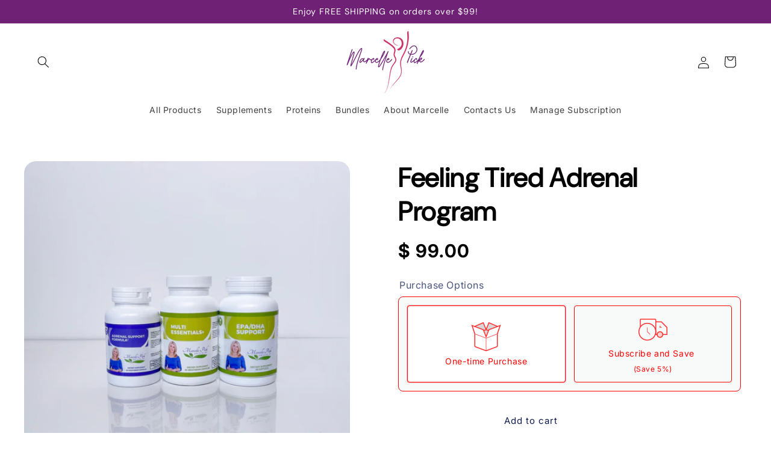

--- FILE ---
content_type: text/html; charset=utf-8
request_url: https://shop.marcellepick.com/collections/programs/products/feeling-tired-adrenal-program
body_size: 68968
content:
<!doctype html>
<html class="js" lang="en">
  <head>
	<script id="pandectes-rules">   /* PANDECTES-GDPR: DO NOT MODIFY AUTO GENERATED CODE OF THIS SCRIPT */      window.PandectesSettings = {"store":{"id":9772834,"plan":"basic","theme":"Updated copy of Copy of Refresh | Bold | Jul.17...","primaryLocale":"en","adminMode":false,"headless":false,"storefrontRootDomain":"","checkoutRootDomain":"","storefrontAccessToken":""},"tsPublished":1716531533,"declaration":{"showPurpose":false,"showProvider":false,"declIntroText":"We use cookies to optimize website functionality, analyze the performance, and provide personalized experience to you. Some cookies are essential to make the website operate and function correctly. Those cookies cannot be disabled. In this window you can manage your preference of cookies.","showDateGenerated":true},"language":{"languageMode":"Single","fallbackLanguage":"en","languageDetection":"browser","languagesSupported":[]},"texts":{"managed":{"headerText":{"en":"We respect your privacy"},"consentText":{"en":"This website uses cookies to ensure you get the best experience."},"dismissButtonText":{"en":"Ok"},"linkText":{"en":"Learn more"},"imprintText":{"en":"Imprint"},"preferencesButtonText":{"en":"Preferences"},"allowButtonText":{"en":"Accept"},"denyButtonText":{"en":"Decline"},"leaveSiteButtonText":{"en":"Leave this site"},"cookiePolicyText":{"en":"Cookie policy"},"preferencesPopupTitleText":{"en":"Manage consent preferences"},"preferencesPopupIntroText":{"en":"We use cookies to optimize website functionality, analyze the performance, and provide personalized experience to you. Some cookies are essential to make the website operate and function correctly. Those cookies cannot be disabled. In this window you can manage your preference of cookies."},"preferencesPopupCloseButtonText":{"en":"Close"},"preferencesPopupAcceptAllButtonText":{"en":"Accept all"},"preferencesPopupRejectAllButtonText":{"en":"Reject all"},"preferencesPopupSaveButtonText":{"en":"Save preferences"},"accessSectionTitleText":{"en":"Data portability"},"accessSectionParagraphText":{"en":"You have the right to request access to your data at any time."},"rectificationSectionTitleText":{"en":"Data Rectification"},"rectificationSectionParagraphText":{"en":"You have the right to request your data to be updated whenever you think it is appropriate."},"erasureSectionTitleText":{"en":"Right to be forgotten"},"erasureSectionParagraphText":{"en":"You have the right to ask all your data to be erased. After that, you will no longer be able to access your account."},"declIntroText":{"en":"We use cookies to optimize website functionality, analyze the performance, and provide personalized experience to you. Some cookies are essential to make the website operate and function correctly. Those cookies cannot be disabled. In this window you can manage your preference of cookies."}},"categories":{"strictlyNecessaryCookiesTitleText":{"en":"Strictly necessary cookies"},"functionalityCookiesTitleText":{"en":"Functional cookies"},"performanceCookiesTitleText":{"en":"Performance cookies"},"targetingCookiesTitleText":{"en":"Targeting cookies"},"unclassifiedCookiesTitleText":{"en":"Unclassified cookies"},"strictlyNecessaryCookiesDescriptionText":{"en":"These cookies are essential in order to enable you to move around the website and use its features, such as accessing secure areas of the website. The website cannot function properly without these cookies."},"functionalityCookiesDescriptionText":{"en":"These cookies enable the site to provide enhanced functionality and personalisation. They may be set by us or by third party providers whose services we have added to our pages. If you do not allow these cookies then some or all of these services may not function properly."},"performanceCookiesDescriptionText":{"en":"These cookies enable us to monitor and improve the performance of our website. For example, they allow us to count visits, identify traffic sources and see which parts of the site are most popular."},"targetingCookiesDescriptionText":{"en":"These cookies may be set through our site by our advertising partners. They may be used by those companies to build a profile of your interests and show you relevant adverts on other sites.    They do not store directly personal information, but are based on uniquely identifying your browser and internet device. If you do not allow these cookies, you will experience less targeted advertising."},"unclassifiedCookiesDescriptionText":{"en":"Unclassified cookies are cookies that we are in the process of classifying, together with the providers of individual cookies."}},"auto":{"declName":{"en":"Name"},"declPath":{"en":"Path"},"declType":{"en":"Type"},"declDomain":{"en":"Domain"},"declPurpose":{"en":"Purpose"},"declProvider":{"en":"Provider"},"declRetention":{"en":"Retention"},"declFirstParty":{"en":"First-party"},"declThirdParty":{"en":"Third-party"},"declSeconds":{"en":"seconds"},"declMinutes":{"en":"minutes"},"declHours":{"en":"hours"},"declDays":{"en":"days"},"declMonths":{"en":"months"},"declYears":{"en":"years"},"declSession":{"en":"Session"},"cookiesDetailsText":{"en":"Cookies details"},"preferencesPopupAlwaysAllowedText":{"en":"Always allowed"},"submitButton":{"en":"Submit"},"submittingButton":{"en":"Submitting..."},"cancelButton":{"en":"Cancel"},"guestsSupportInfoText":{"en":"Please login with your customer account to further proceed."},"guestsSupportEmailPlaceholder":{"en":"E-mail address"},"guestsSupportEmailValidationError":{"en":"Email is not valid"},"guestsSupportEmailSuccessTitle":{"en":"Thank you for your request"},"guestsSupportEmailFailureTitle":{"en":"A problem occurred"},"guestsSupportEmailSuccessMessage":{"en":"If you are registered as a customer of this store, you will soon receive an email with instructions on how to proceed."},"guestsSupportEmailFailureMessage":{"en":"Your request was not submitted. Please try again and if problem persists, contact store owner for assistance."},"confirmationSuccessTitle":{"en":"Your request is verified"},"confirmationFailureTitle":{"en":"A problem occurred"},"confirmationSuccessMessage":{"en":"We will soon get back to you as to your request."},"confirmationFailureMessage":{"en":"Your request was not verified. Please try again and if problem persists, contact store owner for assistance"},"consentSectionTitleText":{"en":"Your cookie consent"},"consentSectionNoConsentText":{"en":"You have not consented to the cookies policy of this website."},"consentSectionConsentedText":{"en":"You consented to the cookies policy of this website on"},"consentStatus":{"en":"Consent preference"},"consentDate":{"en":"Consent date"},"consentId":{"en":"Consent ID"},"consentSectionChangeConsentActionText":{"en":"Change consent preference"},"accessSectionGDPRRequestsActionText":{"en":"Data subject requests"},"accessSectionAccountInfoActionText":{"en":"Personal data"},"accessSectionOrdersRecordsActionText":{"en":"Orders"},"accessSectionDownloadReportActionText":{"en":"Request export"},"rectificationCommentPlaceholder":{"en":"Describe what you want to be updated"},"rectificationCommentValidationError":{"en":"Comment is required"},"rectificationSectionEditAccountActionText":{"en":"Request an update"},"erasureSectionRequestDeletionActionText":{"en":"Request personal data deletion"}}},"library":{"previewMode":false,"fadeInTimeout":0,"defaultBlocked":7,"showLink":true,"showImprintLink":false,"enabled":true,"cookie":{"name":"_pandectes_gdpr","expiryDays":365,"secure":true},"dismissOnScroll":false,"dismissOnWindowClick":false,"dismissOnTimeout":false,"palette":{"popup":{"background":"#FFFFFF","backgroundForCalculations":{"a":1,"b":255,"g":255,"r":255},"text":"#105B9F"},"button":{"background":"transparent","backgroundForCalculations":{"a":1,"b":255,"g":255,"r":255},"text":"#105B9F","textForCalculation":{"a":1,"b":159,"g":91,"r":16},"border":"#105B9F"}},"content":{"href":"https://women-to-women.myshopify.com/policies/privacy-policy","imprintHref":"/","close":"&#10005;","target":"","logo":"<img class=\"cc-banner-logo\" height=\"40\" width=\"40\" src=\"https://cdn.shopify.com/s/files/1/0977/2834/t/25/assets/pandectes-logo.png?v=1716531532\" alt=\"Marcelle Pick Store\" />"},"window":"<div role=\"dialog\" aria-live=\"polite\" aria-label=\"cookieconsent\" aria-describedby=\"cookieconsent:desc\" id=\"pandectes-banner\" class=\"cc-window-wrapper cc-bottom-wrapper\"><div class=\"pd-cookie-banner-window cc-window {{classes}}\"><!--googleoff: all-->{{children}}<!--googleon: all--></div></div>","compliance":{"opt-both":"<div class=\"cc-compliance cc-highlight\">{{deny}}{{allow}}</div>"},"type":"opt-both","layouts":{"basic":"{{logo}}{{messagelink}}{{compliance}}{{close}}"},"position":"bottom","theme":"wired","revokable":true,"animateRevokable":false,"revokableReset":false,"revokableLogoUrl":"https://cdn.shopify.com/s/files/1/0977/2834/t/25/assets/pandectes-reopen-logo.png?v=1716531533","revokablePlacement":"bottom-left","revokableMarginHorizontal":15,"revokableMarginVertical":15,"static":false,"autoAttach":true,"hasTransition":true,"blacklistPage":[""]},"geolocation":{"brOnly":false,"caOnly":false,"euOnly":false,"jpOnly":false,"thOnly":false,"canadaOnly":false,"globalVisibility":true},"dsr":{"guestsSupport":false,"accessSectionDownloadReportAuto":false},"banner":{"resetTs":1690948975,"extraCss":"        .cc-banner-logo {max-width: 24em!important;}    @media(min-width: 768px) {.cc-window.cc-floating{max-width: 24em!important;width: 24em!important;}}    .cc-message, .pd-cookie-banner-window .cc-header, .cc-logo {text-align: left}    .cc-window-wrapper{z-index: 2147483647;}    .cc-window{z-index: 2147483647;font-family: inherit;}    .pd-cookie-banner-window .cc-header{font-family: inherit;}    .pd-cp-ui{font-family: inherit; background-color: #FFFFFF;color:#105B9F;}    button.pd-cp-btn, a.pd-cp-btn{}    input + .pd-cp-preferences-slider{background-color: rgba(16, 91, 159, 0.3)}    .pd-cp-scrolling-section::-webkit-scrollbar{background-color: rgba(16, 91, 159, 0.3)}    input:checked + .pd-cp-preferences-slider{background-color: rgba(16, 91, 159, 1)}    .pd-cp-scrolling-section::-webkit-scrollbar-thumb {background-color: rgba(16, 91, 159, 1)}    .pd-cp-ui-close{color:#105B9F;}    .pd-cp-preferences-slider:before{background-color: #FFFFFF}    .pd-cp-title:before {border-color: #105B9F!important}    .pd-cp-preferences-slider{background-color:#105B9F}    .pd-cp-toggle{color:#105B9F!important}    @media(max-width:699px) {.pd-cp-ui-close-top svg {fill: #105B9F}}    .pd-cp-toggle:hover,.pd-cp-toggle:visited,.pd-cp-toggle:active{color:#105B9F!important}    .pd-cookie-banner-window {box-shadow: 0 0 18px rgb(0 0 0 / 20%);}  ","customJavascript":null,"showPoweredBy":false,"hybridStrict":false,"cookiesBlockedByDefault":"7","isActive":true,"implicitSavePreferences":false,"cookieIcon":false,"blockBots":false,"showCookiesDetails":true,"hasTransition":true,"blockingPage":false,"showOnlyLandingPage":false,"leaveSiteUrl":"https://www.google.com","linkRespectStoreLang":false},"cookies":{"0":[{"name":"keep_alive","domain":"shop.marcellepick.com","path":"/","provider":"Shopify","firstParty":true,"retention":"30 minute(s)","expires":30,"unit":"declMinutes","purpose":{"en":"Used in connection with buyer localization."}},{"name":"secure_customer_sig","domain":"shop.marcellepick.com","path":"/","provider":"Shopify","firstParty":true,"retention":"1 year(s)","expires":1,"unit":"declYears","purpose":{"en":"Used in connection with customer login."}},{"name":"localization","domain":"shop.marcellepick.com","path":"/","provider":"Shopify","firstParty":true,"retention":"1 year(s)","expires":1,"unit":"declYears","purpose":{"en":"Shopify store localization"}},{"name":"_cmp_a","domain":".marcellepick.com","path":"/","provider":"Shopify","firstParty":true,"retention":"24 hour(s)","expires":24,"unit":"declHours","purpose":{"en":"Used for managing customer privacy settings."}},{"name":"_tracking_consent","domain":".marcellepick.com","path":"/","provider":"Shopify","firstParty":true,"retention":"1 year(s)","expires":1,"unit":"declYears","purpose":{"en":"Tracking preferences."}},{"name":"_shopify_tw","domain":".marcellepick.com","path":"/","provider":"Shopify","firstParty":true,"retention":"14 day(s)","expires":14,"unit":"declDays","purpose":{"en":"Used for managing customer privacy settings."}},{"name":"_shopify_tm","domain":".marcellepick.com","path":"/","provider":"Shopify","firstParty":true,"retention":"30 minute(s)","expires":30,"unit":"declMinutes","purpose":{"en":"Used for managing customer privacy settings."}},{"name":"_shopify_m","domain":".marcellepick.com","path":"/","provider":"Shopify","firstParty":true,"retention":"1 year(s)","expires":1,"unit":"declYears","purpose":{"en":"Used for managing customer privacy settings."}},{"name":"_secure_session_id","domain":"shop.marcellepick.com","path":"/","provider":"Shopify","firstParty":true,"retention":"24 hour(s)","expires":24,"unit":"declHours","purpose":{"en":"Used in connection with navigation through a storefront."}}],"1":[],"2":[{"name":"_y","domain":".marcellepick.com","path":"/","provider":"Shopify","firstParty":true,"retention":"1 year(s)","expires":1,"unit":"declYears","purpose":{"en":"Shopify analytics."}},{"name":"_s","domain":".marcellepick.com","path":"/","provider":"Shopify","firstParty":true,"retention":"31 minute(s)","expires":31,"unit":"declMinutes","purpose":{"en":"Shopify analytics."}},{"name":"_landing_page","domain":".marcellepick.com","path":"/","provider":"Shopify","firstParty":true,"retention":"14 day(s)","expires":14,"unit":"declDays","purpose":{"en":"Tracks landing pages."}},{"name":"_orig_referrer","domain":".marcellepick.com","path":"/","provider":"Shopify","firstParty":true,"retention":"14 day(s)","expires":14,"unit":"declDays","purpose":{"en":"Tracks landing pages."}},{"name":"__cf_bm","domain":".boldapps.net","path":"/","provider":"CloudFlare","firstParty":true,"retention":"30 minute(s)","expires":30,"unit":"declMinutes","purpose":{"en":"Used to manage incoming traffic that matches criteria associated with bots."}},{"name":"_shopify_s","domain":".marcellepick.com","path":"/","provider":"Shopify","firstParty":true,"retention":"31 minute(s)","expires":31,"unit":"declMinutes","purpose":{"en":"Shopify analytics."}},{"name":"_shopify_sa_t","domain":".marcellepick.com","path":"/","provider":"Shopify","firstParty":true,"retention":"30 minute(s)","expires":30,"unit":"declMinutes","purpose":{"en":"Shopify analytics relating to marketing & referrals."}},{"name":"_shopify_y","domain":".marcellepick.com","path":"/","provider":"Shopify","firstParty":true,"retention":"1 year(s)","expires":1,"unit":"declYears","purpose":{"en":"Shopify analytics."}},{"name":"_shopify_sa_p","domain":".marcellepick.com","path":"/","provider":"Shopify","firstParty":true,"retention":"30 minute(s)","expires":30,"unit":"declMinutes","purpose":{"en":"Shopify analytics relating to marketing & referrals."}},{"name":"_gat","domain":".marcellepick.com","path":"/","provider":"Google","firstParty":true,"retention":"53 second(s)","expires":53,"unit":"declSeconds","purpose":{"en":"Cookie is placed by Google Analytics to filter requests from bots."}},{"name":"_gid","domain":".marcellepick.com","path":"/","provider":"Google","firstParty":true,"retention":"24 hour(s)","expires":24,"unit":"declHours","purpose":{"en":"Cookie is placed by Google Analytics to count and track pageviews."}},{"name":"prism_68768422","domain":"prism.app-us1.com","path":"/","provider":"ActiveCampaign","firstParty":true,"retention":"31 day(s)","expires":31,"unit":"declDays","purpose":{"en":"Used to store and track interaction."}},{"name":"_ga","domain":".marcellepick.com","path":"/","provider":"Google","firstParty":true,"retention":"1 year(s)","expires":1,"unit":"declYears","purpose":{"en":"Cookie is set by Google Analytics with unknown functionality"}}],"4":[{"name":"_privy_33362298393628C5F8328515","domain":".marcellepick.com","path":"/","provider":"Privy","firstParty":true,"retention":"1 year(s)","expires":1,"unit":"declYears","purpose":{"en":"This is set by Privy to distinguish users."}}],"8":[{"name":"_omappvp","domain":"shop.marcellepick.com","path":"/","provider":"Unknown","firstParty":true,"retention":"1 year(s)","expires":1,"unit":"declYears","purpose":{"en":""}},{"name":"_omappvs","domain":"shop.marcellepick.com","path":"/","provider":"Unknown","firstParty":true,"retention":"20 minute(s)","expires":20,"unit":"declMinutes","purpose":{"en":""}}]},"blocker":{"isActive":false,"googleConsentMode":{"id":"","analyticsId":"","isActive":false,"adStorageCategory":4,"analyticsStorageCategory":2,"personalizationStorageCategory":1,"functionalityStorageCategory":1,"customEvent":true,"securityStorageCategory":0,"redactData":true,"urlPassthrough":false},"facebookPixel":{"id":"","isActive":false,"ldu":false},"rakuten":{"isActive":false,"cmp":false,"ccpa":false},"gpcIsActive":false,"defaultBlocked":7,"patterns":{"whiteList":[],"blackList":{"1":[],"2":[],"4":[],"8":[]},"iframesWhiteList":[],"iframesBlackList":{"1":[],"2":[],"4":[],"8":[]},"beaconsWhiteList":[],"beaconsBlackList":{"1":[],"2":[],"4":[],"8":[]}}}}      !function(){"use strict";window.PandectesRules=window.PandectesRules||{},window.PandectesRules.manualBlacklist={1:[],2:[],4:[]},window.PandectesRules.blacklistedIFrames={1:[],2:[],4:[]},window.PandectesRules.blacklistedCss={1:[],2:[],4:[]},window.PandectesRules.blacklistedBeacons={1:[],2:[],4:[]};var e="javascript/blocked";function t(e){return new RegExp(e.replace(/[/\\.+?$()]/g,"\\$&").replace("*","(.*)"))}var n=function(e){var t=arguments.length>1&&void 0!==arguments[1]?arguments[1]:"log";new URLSearchParams(window.location.search).get("log")&&console[t]("PandectesRules: ".concat(e))};function a(e){var t=document.createElement("script");t.async=!0,t.src=e,document.head.appendChild(t)}function r(e,t){var n=Object.keys(e);if(Object.getOwnPropertySymbols){var a=Object.getOwnPropertySymbols(e);t&&(a=a.filter((function(t){return Object.getOwnPropertyDescriptor(e,t).enumerable}))),n.push.apply(n,a)}return n}function o(e){for(var t=1;t<arguments.length;t++){var n=null!=arguments[t]?arguments[t]:{};t%2?r(Object(n),!0).forEach((function(t){c(e,t,n[t])})):Object.getOwnPropertyDescriptors?Object.defineProperties(e,Object.getOwnPropertyDescriptors(n)):r(Object(n)).forEach((function(t){Object.defineProperty(e,t,Object.getOwnPropertyDescriptor(n,t))}))}return e}function i(e){var t=function(e,t){if("object"!=typeof e||!e)return e;var n=e[Symbol.toPrimitive];if(void 0!==n){var a=n.call(e,t||"default");if("object"!=typeof a)return a;throw new TypeError("@@toPrimitive must return a primitive value.")}return("string"===t?String:Number)(e)}(e,"string");return"symbol"==typeof t?t:t+""}function s(e){return s="function"==typeof Symbol&&"symbol"==typeof Symbol.iterator?function(e){return typeof e}:function(e){return e&&"function"==typeof Symbol&&e.constructor===Symbol&&e!==Symbol.prototype?"symbol":typeof e},s(e)}function c(e,t,n){return(t=i(t))in e?Object.defineProperty(e,t,{value:n,enumerable:!0,configurable:!0,writable:!0}):e[t]=n,e}function l(e,t){return function(e){if(Array.isArray(e))return e}(e)||function(e,t){var n=null==e?null:"undefined"!=typeof Symbol&&e[Symbol.iterator]||e["@@iterator"];if(null!=n){var a,r,o,i,s=[],c=!0,l=!1;try{if(o=(n=n.call(e)).next,0===t){if(Object(n)!==n)return;c=!1}else for(;!(c=(a=o.call(n)).done)&&(s.push(a.value),s.length!==t);c=!0);}catch(e){l=!0,r=e}finally{try{if(!c&&null!=n.return&&(i=n.return(),Object(i)!==i))return}finally{if(l)throw r}}return s}}(e,t)||u(e,t)||function(){throw new TypeError("Invalid attempt to destructure non-iterable instance.\nIn order to be iterable, non-array objects must have a [Symbol.iterator]() method.")}()}function d(e){return function(e){if(Array.isArray(e))return f(e)}(e)||function(e){if("undefined"!=typeof Symbol&&null!=e[Symbol.iterator]||null!=e["@@iterator"])return Array.from(e)}(e)||u(e)||function(){throw new TypeError("Invalid attempt to spread non-iterable instance.\nIn order to be iterable, non-array objects must have a [Symbol.iterator]() method.")}()}function u(e,t){if(e){if("string"==typeof e)return f(e,t);var n=Object.prototype.toString.call(e).slice(8,-1);return"Object"===n&&e.constructor&&(n=e.constructor.name),"Map"===n||"Set"===n?Array.from(e):"Arguments"===n||/^(?:Ui|I)nt(?:8|16|32)(?:Clamped)?Array$/.test(n)?f(e,t):void 0}}function f(e,t){(null==t||t>e.length)&&(t=e.length);for(var n=0,a=new Array(t);n<t;n++)a[n]=e[n];return a}var p=window.PandectesRulesSettings||window.PandectesSettings,g=!(void 0===window.dataLayer||!Array.isArray(window.dataLayer)||!window.dataLayer.some((function(e){return"pandectes_full_scan"===e.event}))),y=function(){var e,t=arguments.length>0&&void 0!==arguments[0]?arguments[0]:"_pandectes_gdpr",n=("; "+document.cookie).split("; "+t+"=");if(n.length<2)e={};else{var a=n.pop().split(";");e=window.atob(a.shift())}var r=function(e){try{return JSON.parse(e)}catch(e){return!1}}(e);return!1!==r?r:e}(),h=p.banner.isActive,v=p.blocker,w=v.defaultBlocked,m=v.patterns,b=y&&null!==y.preferences&&void 0!==y.preferences?y.preferences:null,_=g?0:h?null===b?w:b:0,k={1:!(1&_),2:!(2&_),4:!(4&_)},S=m.blackList,L=m.whiteList,C=m.iframesBlackList,P=m.iframesWhiteList,A=m.beaconsBlackList,O=m.beaconsWhiteList,E={blackList:[],whiteList:[],iframesBlackList:{1:[],2:[],4:[],8:[]},iframesWhiteList:[],beaconsBlackList:{1:[],2:[],4:[],8:[]},beaconsWhiteList:[]};[1,2,4].map((function(e){var n;k[e]||((n=E.blackList).push.apply(n,d(S[e].length?S[e].map(t):[])),E.iframesBlackList[e]=C[e].length?C[e].map(t):[],E.beaconsBlackList[e]=A[e].length?A[e].map(t):[])})),E.whiteList=L.length?L.map(t):[],E.iframesWhiteList=P.length?P.map(t):[],E.beaconsWhiteList=O.length?O.map(t):[];var B={scripts:[],iframes:{1:[],2:[],4:[]},beacons:{1:[],2:[],4:[]},css:{1:[],2:[],4:[]}},j=function(t,n){return t&&(!n||n!==e)&&(!E.blackList||E.blackList.some((function(e){return e.test(t)})))&&(!E.whiteList||E.whiteList.every((function(e){return!e.test(t)})))},I=function(e){var t=e.getAttribute("src");return E.blackList&&E.blackList.every((function(e){return!e.test(t)}))||E.whiteList&&E.whiteList.some((function(e){return e.test(t)}))},R=function(e,t){var n=E.iframesBlackList[t],a=E.iframesWhiteList;return e&&(!n||n.some((function(t){return t.test(e)})))&&(!a||a.every((function(t){return!t.test(e)})))},T=function(e,t){var n=E.beaconsBlackList[t],a=E.beaconsWhiteList;return e&&(!n||n.some((function(t){return t.test(e)})))&&(!a||a.every((function(t){return!t.test(e)})))},N=new MutationObserver((function(e){for(var t=0;t<e.length;t++)for(var n=e[t].addedNodes,a=0;a<n.length;a++){var r=n[a],o=r.dataset&&r.dataset.cookiecategory;if(1===r.nodeType&&"LINK"===r.tagName){var i=r.dataset&&r.dataset.href;if(i&&o)switch(o){case"functionality":case"C0001":B.css[1].push(i);break;case"performance":case"C0002":B.css[2].push(i);break;case"targeting":case"C0003":B.css[4].push(i)}}}})),D=new MutationObserver((function(t){for(var n=0;n<t.length;n++)for(var a=t[n].addedNodes,r=function(){var t=a[o],n=t.src||t.dataset&&t.dataset.src,r=t.dataset&&t.dataset.cookiecategory;if(1===t.nodeType&&"IFRAME"===t.tagName){if(n){var i=!1;R(n,1)||"functionality"===r||"C0001"===r?(i=!0,B.iframes[1].push(n)):R(n,2)||"performance"===r||"C0002"===r?(i=!0,B.iframes[2].push(n)):(R(n,4)||"targeting"===r||"C0003"===r)&&(i=!0,B.iframes[4].push(n)),i&&(t.removeAttribute("src"),t.setAttribute("data-src",n))}}else if(1===t.nodeType&&"IMG"===t.tagName){if(n){var s=!1;T(n,1)?(s=!0,B.beacons[1].push(n)):T(n,2)?(s=!0,B.beacons[2].push(n)):T(n,4)&&(s=!0,B.beacons[4].push(n)),s&&(t.removeAttribute("src"),t.setAttribute("data-src",n))}}else if(1===t.nodeType&&"LINK"===t.tagName){var c=t.dataset&&t.dataset.href;if(c&&r)switch(r){case"functionality":case"C0001":B.css[1].push(c);break;case"performance":case"C0002":B.css[2].push(c);break;case"targeting":case"C0003":B.css[4].push(c)}}else if(1===t.nodeType&&"SCRIPT"===t.tagName){var l=t.type,d=!1;if(j(n,l))d=!0;else if(n&&r)switch(r){case"functionality":case"C0001":d=!0,window.PandectesRules.manualBlacklist[1].push(n);break;case"performance":case"C0002":d=!0,window.PandectesRules.manualBlacklist[2].push(n);break;case"targeting":case"C0003":d=!0,window.PandectesRules.manualBlacklist[4].push(n)}if(d){B.scripts.push([t,l]),t.type=e;t.addEventListener("beforescriptexecute",(function n(a){t.getAttribute("type")===e&&a.preventDefault(),t.removeEventListener("beforescriptexecute",n)})),t.parentElement&&t.parentElement.removeChild(t)}}},o=0;o<a.length;o++)r()})),z=document.createElement,x={src:Object.getOwnPropertyDescriptor(HTMLScriptElement.prototype,"src"),type:Object.getOwnPropertyDescriptor(HTMLScriptElement.prototype,"type")};window.PandectesRules.unblockCss=function(e){var t=B.css[e]||[];t.length&&n("Unblocking CSS for ".concat(e)),t.forEach((function(e){var t=document.querySelector('link[data-href^="'.concat(e,'"]'));t.removeAttribute("data-href"),t.href=e})),B.css[e]=[]},window.PandectesRules.unblockIFrames=function(e){var t=B.iframes[e]||[];t.length&&n("Unblocking IFrames for ".concat(e)),E.iframesBlackList[e]=[],t.forEach((function(e){var t=document.querySelector('iframe[data-src^="'.concat(e,'"]'));t.removeAttribute("data-src"),t.src=e})),B.iframes[e]=[]},window.PandectesRules.unblockBeacons=function(e){var t=B.beacons[e]||[];t.length&&n("Unblocking Beacons for ".concat(e)),E.beaconsBlackList[e]=[],t.forEach((function(e){var t=document.querySelector('img[data-src^="'.concat(e,'"]'));t.removeAttribute("data-src"),t.src=e})),B.beacons[e]=[]},window.PandectesRules.unblockInlineScripts=function(e){var t=1===e?"functionality":2===e?"performance":"targeting";document.querySelectorAll('script[type="javascript/blocked"][data-cookiecategory="'.concat(t,'"]')).forEach((function(e){var t=e.textContent;e.parentNode.removeChild(e);var n=document.createElement("script");n.type="text/javascript",n.textContent=t,document.body.appendChild(n)}))},window.PandectesRules.unblock=function(a){a.length<1?(E.blackList=[],E.whiteList=[],E.iframesBlackList=[],E.iframesWhiteList=[]):(E.blackList&&(E.blackList=E.blackList.filter((function(e){return a.every((function(t){return"string"==typeof t?!e.test(t):t instanceof RegExp?e.toString()!==t.toString():void 0}))}))),E.whiteList&&(E.whiteList=[].concat(d(E.whiteList),d(a.map((function(e){if("string"==typeof e){var n=".*"+t(e)+".*";if(E.whiteList.every((function(e){return e.toString()!==n.toString()})))return new RegExp(n)}else if(e instanceof RegExp&&E.whiteList.every((function(t){return t.toString()!==e.toString()})))return e;return null})).filter(Boolean)))));for(var r=document.querySelectorAll('script[type="'.concat(e,'"]')),o=0;o<r.length;o++){var i=r[o];I(i)&&(B.scripts.push([i,"application/javascript"]),i.parentElement.removeChild(i))}var s=0;d(B.scripts).forEach((function(e,t){var n=l(e,2),a=n[0],r=n[1];if(I(a)){for(var o=document.createElement("script"),i=0;i<a.attributes.length;i++){var c=a.attributes[i];"src"!==c.name&&"type"!==c.name&&o.setAttribute(c.name,a.attributes[i].value)}o.setAttribute("src",a.src),o.setAttribute("type",r||"application/javascript"),document.head.appendChild(o),B.scripts.splice(t-s,1),s++}})),0==E.blackList.length&&0===E.iframesBlackList[1].length&&0===E.iframesBlackList[2].length&&0===E.iframesBlackList[4].length&&0===E.beaconsBlackList[1].length&&0===E.beaconsBlackList[2].length&&0===E.beaconsBlackList[4].length&&(n("Disconnecting observers"),D.disconnect(),N.disconnect())};var M,U,F=p.store.adminMode,W=p.banner.isActive,H=p.blocker,q=H.defaultBlocked;W&&(M=function(){!function(){var e=window.Shopify.trackingConsent;if(!1!==e.shouldShowBanner()||null!==b||7!==q)try{var t=F&&!(window.Shopify&&window.Shopify.AdminBarInjector),a={preferences:!(1&_)||g||t,analytics:!(2&_)||g||t,marketing:!(4&_)||g||t};e.firstPartyMarketingAllowed()===a.marketing&&e.analyticsProcessingAllowed()===a.analytics&&e.preferencesProcessingAllowed()===a.preferences||(a.sale_of_data=a.marketing,e.setTrackingConsent(a,(function(e){e&&e.error?n("Shopify.customerPrivacy API - failed to setTrackingConsent"):n("setTrackingConsent(".concat(JSON.stringify(a),")"))})))}catch(e){n("Shopify.customerPrivacy API - exception")}}(),function(){var e=window.Shopify.trackingConsent,t=e.currentVisitorConsent();if(H.gpcIsActive&&"CCPA"===e.getRegulation()&&"no"===t.gpc&&"yes"!==t.sale_of_data){var a={sale_of_data:!1};e.setTrackingConsent(a,(function(e){e&&e.error?n("Shopify.customerPrivacy API - failed to setTrackingConsent({".concat(JSON.stringify(a),")")):n("setTrackingConsent(".concat(JSON.stringify(a),")"))}))}}()},U=null,window.Shopify&&window.Shopify.loadFeatures&&window.Shopify.trackingConsent?M():U=setInterval((function(){window.Shopify&&window.Shopify.loadFeatures&&(clearInterval(U),window.Shopify.loadFeatures([{name:"consent-tracking-api",version:"0.1"}],(function(e){e?n("Shopify.customerPrivacy API - failed to load"):(n("shouldShowBanner() -> ".concat(window.Shopify.trackingConsent.shouldShowBanner()," | saleOfDataRegion() -> ").concat(window.Shopify.trackingConsent.saleOfDataRegion())),M())})))}),10));var G=["AT","BE","BG","HR","CY","CZ","DK","EE","FI","FR","DE","GR","HU","IE","IT","LV","LT","LU","MT","NL","PL","PT","RO","SK","SI","ES","SE","GB","LI","NO","IS"],J=p.banner.isActive,K=p.geolocation,V=K.caOnly,$=void 0!==V&&V,Y=K.euOnly,Z=void 0!==Y&&Y,Q=K.brOnly,X=void 0!==Q&&Q,ee=K.jpOnly,te=void 0!==ee&&ee,ne=K.thOnly,ae=void 0!==ne&&ne,re=K.chOnly,oe=void 0!==re&&re,ie=K.zaOnly,se=void 0!==ie&&ie,ce=K.canadaOnly,le=void 0!==ce&&ce,de=K.globalVisibility,ue=void 0===de||de,fe=p.blocker.googleConsentMode,pe=fe.isActive,ge=fe.customEvent,ye=fe.id,he=void 0===ye?"":ye,ve=fe.analyticsId,we=void 0===ve?"":ve,me=fe.adwordsId,be=void 0===me?"":me,_e=fe.redactData,ke=fe.urlPassthrough,Se=fe.adStorageCategory,Le=fe.analyticsStorageCategory,Ce=fe.functionalityStorageCategory,Pe=fe.personalizationStorageCategory,Ae=fe.securityStorageCategory,Oe=fe.dataLayerProperty,Ee=void 0===Oe?"dataLayer":Oe,Be=fe.waitForUpdate,je=void 0===Be?0:Be,Ie=fe.useNativeChannel,Re=void 0!==Ie&&Ie;function Te(){window[Ee].push(arguments)}window[Ee]=window[Ee]||[];var Ne,De,ze={hasInitialized:!1,useNativeChannel:!1,ads_data_redaction:!1,url_passthrough:!1,data_layer_property:"dataLayer",storage:{ad_storage:"granted",ad_user_data:"granted",ad_personalization:"granted",analytics_storage:"granted",functionality_storage:"granted",personalization_storage:"granted",security_storage:"granted"}};if(J&&pe){var xe=_&Se?"denied":"granted",Me=_&Le?"denied":"granted",Ue=_&Ce?"denied":"granted",Fe=_&Pe?"denied":"granted",We=_&Ae?"denied":"granted";ze.hasInitialized=!0,ze.useNativeChannel=Re,ze.ads_data_redaction="denied"===xe&&_e,ze.url_passthrough=ke,ze.storage.ad_storage=xe,ze.storage.ad_user_data=xe,ze.storage.ad_personalization=xe,ze.storage.analytics_storage=Me,ze.storage.functionality_storage=Ue,ze.storage.personalization_storage=Fe,ze.storage.security_storage=We,je&&(ze.storage.wait_for_update="denied"===Me||"denied"===xe?je:0),ze.data_layer_property=Ee||"dataLayer",ze.ads_data_redaction&&Te("set","ads_data_redaction",ze.ads_data_redaction),ze.url_passthrough&&Te("set","url_passthrough",ze.url_passthrough),ze.useNativeChannel&&(window[Ee].push=function(){for(var e=arguments.length,t=new Array(e),n=0;n<e;n++)t[n]=arguments[n];if(t&&t[0]){var a=t[0][0],r=t[0][1],o=t[0][2],i=o&&"object"===s(o)&&4===Object.values(o).length&&o.ad_storage&&o.analytics_storage&&o.ad_user_data&&o.ad_personalization;if("consent"===a&&i)if("default"===r)o.functionality_storage=ze.storage.functionality_storage,o.personalization_storage=ze.storage.personalization_storage,o.security_storage="granted",ze.storage.wait_for_update&&(o.wait_for_update=ze.storage.wait_for_update);else if("update"===r){try{var c=window.Shopify.customerPrivacy.preferencesProcessingAllowed()?"granted":"denied";o.functionality_storage=c,o.personalization_storage=c}catch(e){}o.security_storage="granted"}}return Array.prototype.push.apply(this,t)}),function(){!1===Re?console.log("Pandectes: Google Consent Mode (av2)"):console.log("Pandectes: Google Consent Mode (av2nc)");ue?Te("consent","default",ze.storage):(console.log(b),null===b?(Te("consent","default",o(o({},ze.storage),{},{region:[].concat(d(Z?G:[]),d($?["US-CA","US-VA","US-CT","US-UT","US-CO"]:[]),d(X?["BR"]:[]),d(te?["JP"]:[]),d(le?["CA"]:[]),d(ae?["TH"]:[]),d(oe?["CH"]:[]),d(se?["ZA"]:[]))})),Te("consent","default",{ad_storage:"granted",ad_user_data:"granted",ad_personalization:"granted",analytics_storage:"granted",functionality_storage:"granted",personalization_storage:"granted",security_storage:"granted"})):Te("consent","default",ze.storage));(he.length||we.length||be.length)&&(window[ze.data_layer_property].push({"pandectes.start":(new Date).getTime(),event:"pandectes-rules.min.js"}),(we.length||be.length)&&Te("js",new Date));var e="https://www.googletagmanager.com";if(he.length){var t=he.split(",");window[ze.data_layer_property].push({"gtm.start":(new Date).getTime(),event:"gtm.js"});for(var n=0;n<t.length;n++){var r="dataLayer"!==ze.data_layer_property?"&l=".concat(ze.data_layer_property):"";a("".concat(e,"/gtm.js?id=").concat(t[n].trim()).concat(r))}}if(we.length)for(var i=we.split(","),s=0;s<i.length;s++){var c=i[s].trim();c.length&&(a("".concat(e,"/gtag/js?id=").concat(c)),Te("config",c,{send_page_view:!1}))}if(be.length)for(var l=be.split(","),u=0;u<l.length;u++){var f=l[u].trim();f.length&&(a("".concat(e,"/gtag/js?id=").concat(f)),Te("config",f,{allow_enhanced_conversions:!0}))}}()}J&&ge&&(De=7===(Ne=_)?"deny":0===Ne?"allow":"mixed",window[Ee].push({event:"Pandectes_Consent_Update",pandectes_status:De,pandectes_categories:{C0000:"allow",C0001:k[1]?"allow":"deny",C0002:k[2]?"allow":"deny",C0003:k[4]?"allow":"deny"}}));var He=p.blocker,qe=He.klaviyoIsActive,Ge=He.googleConsentMode.adStorageCategory;qe&&window.addEventListener("PandectesEvent_OnConsent",(function(e){var t=e.detail.preferences;if(null!=t){var n=t&Ge?"denied":"granted";void 0!==window.klaviyo&&window.klaviyo.isIdentified()&&window.klaviyo.push(["identify",{ad_personalization:n,ad_user_data:n}])}})),p.banner.revokableTrigger&&window.addEventListener("PandectesEvent_OnInitialize",(function(){document.querySelectorAll('[href*="#reopenBanner"]').forEach((function(e){e.onclick=function(e){e.preventDefault(),window.Pandectes.fn.revokeConsent()}}))})),window.PandectesRules.gcm=ze;var Je=p.banner.isActive,Ke=p.blocker.isActive;n("Prefs: ".concat(_," | Banner: ").concat(Je?"on":"off"," | Blocker: ").concat(Ke?"on":"off"));var Ve=null===b&&/\/checkouts\//.test(window.location.pathname);0!==_&&!1===g&&Ke&&!Ve&&(n("Blocker will execute"),document.createElement=function(){for(var t=arguments.length,n=new Array(t),a=0;a<t;a++)n[a]=arguments[a];if("script"!==n[0].toLowerCase())return z.bind?z.bind(document).apply(void 0,n):z;var r=z.bind(document).apply(void 0,n);try{Object.defineProperties(r,{src:o(o({},x.src),{},{set:function(t){j(t,r.type)&&x.type.set.call(this,e),x.src.set.call(this,t)}}),type:o(o({},x.type),{},{get:function(){var t=x.type.get.call(this);return t===e||j(this.src,t)?null:t},set:function(t){var n=j(r.src,r.type)?e:t;x.type.set.call(this,n)}})}),r.setAttribute=function(t,n){if("type"===t){var a=j(r.src,r.type)?e:n;x.type.set.call(r,a)}else"src"===t?(j(n,r.type)&&x.type.set.call(r,e),x.src.set.call(r,n)):HTMLScriptElement.prototype.setAttribute.call(r,t,n)}}catch(e){console.warn("Yett: unable to prevent script execution for script src ",r.src,".\n",'A likely cause would be because you are using a third-party browser extension that monkey patches the "document.createElement" function.')}return r},D.observe(document.documentElement,{childList:!0,subtree:!0}),N.observe(document.documentElement,{childList:!0,subtree:!0}))}();
</script>
    <meta charset="utf-8">
    <meta http-equiv="X-UA-Compatible" content="IE=edge">
    <meta name="viewport" content="width=device-width,initial-scale=1">
    <meta name="theme-color" content="">
    <link rel="canonical" href="https://shop.marcellepick.com/products/feeling-tired-adrenal-program"><link rel="preconnect" href="https://fonts.shopifycdn.com" crossorigin><title>
      Feeling Tired Adrenal Program | Marcelle Pick Store - Health Vitamins
</title>

    
      <meta name="description" content="Marcelle Pick’s Feeling Tired Adrenal Program is designed to effectively reduce the impacts of stress, rejuvenate energy levels, and improve overall quality of sleep. † Adrenal dysfunction and fatigue is a growing epidemic in the America. Stress, diet, and lifestyle choices all contribute to poor adrenal health. Adrena">
    

    

<meta property="og:site_name" content="Marcelle Pick Store">
<meta property="og:url" content="https://shop.marcellepick.com/products/feeling-tired-adrenal-program">
<meta property="og:title" content="Feeling Tired Adrenal Program | Marcelle Pick Store - Health Vitamins">
<meta property="og:type" content="product">
<meta property="og:description" content="Marcelle Pick’s Feeling Tired Adrenal Program is designed to effectively reduce the impacts of stress, rejuvenate energy levels, and improve overall quality of sleep. † Adrenal dysfunction and fatigue is a growing epidemic in the America. Stress, diet, and lifestyle choices all contribute to poor adrenal health. Adrena"><meta property="og:image" content="http://shop.marcellepick.com/cdn/shop/products/Feeling-Tired-Adrenal-Program.jpg?v=1677651103">
  <meta property="og:image:secure_url" content="https://shop.marcellepick.com/cdn/shop/products/Feeling-Tired-Adrenal-Program.jpg?v=1677651103">
  <meta property="og:image:width" content="1512">
  <meta property="og:image:height" content="1512"><meta property="og:price:amount" content="99.00">
  <meta property="og:price:currency" content="USD"><meta name="twitter:card" content="summary_large_image">
<meta name="twitter:title" content="Feeling Tired Adrenal Program | Marcelle Pick Store - Health Vitamins">
<meta name="twitter:description" content="Marcelle Pick’s Feeling Tired Adrenal Program is designed to effectively reduce the impacts of stress, rejuvenate energy levels, and improve overall quality of sleep. † Adrenal dysfunction and fatigue is a growing epidemic in the America. Stress, diet, and lifestyle choices all contribute to poor adrenal health. Adrena">


    <script src="//shop.marcellepick.com/cdn/shop/t/25/assets/constants.js?v=58251544750838685771716530859" defer="defer"></script>
    <script src="//shop.marcellepick.com/cdn/shop/t/25/assets/pubsub.js?v=158357773527763999511716530860" defer="defer"></script>
    <script src="//shop.marcellepick.com/cdn/shop/t/25/assets/global.js?v=136628361274817707361716530859" defer="defer"></script><script>window.performance && window.performance.mark && window.performance.mark('shopify.content_for_header.start');</script><meta id="shopify-digital-wallet" name="shopify-digital-wallet" content="/9772834/digital_wallets/dialog">
<link rel="alternate" type="application/json+oembed" href="https://shop.marcellepick.com/products/feeling-tired-adrenal-program.oembed">
<script async="async" src="/checkouts/internal/preloads.js?locale=en-US"></script>
<script id="shopify-features" type="application/json">{"accessToken":"94bc19151537f4648ef2f0894fcef222","betas":["rich-media-storefront-analytics"],"domain":"shop.marcellepick.com","predictiveSearch":true,"shopId":9772834,"locale":"en"}</script>
<script>var Shopify = Shopify || {};
Shopify.shop = "women-to-women.myshopify.com";
Shopify.locale = "en";
Shopify.currency = {"active":"USD","rate":"1.0"};
Shopify.country = "US";
Shopify.theme = {"name":"2025 Theme (Pre-Custom-Font)","id":129932427379,"schema_name":"Refresh","schema_version":"14.0.0","theme_store_id":1567,"role":"main"};
Shopify.theme.handle = "null";
Shopify.theme.style = {"id":null,"handle":null};
Shopify.cdnHost = "shop.marcellepick.com/cdn";
Shopify.routes = Shopify.routes || {};
Shopify.routes.root = "/";</script>
<script type="module">!function(o){(o.Shopify=o.Shopify||{}).modules=!0}(window);</script>
<script>!function(o){function n(){var o=[];function n(){o.push(Array.prototype.slice.apply(arguments))}return n.q=o,n}var t=o.Shopify=o.Shopify||{};t.loadFeatures=n(),t.autoloadFeatures=n()}(window);</script>
<script id="shop-js-analytics" type="application/json">{"pageType":"product"}</script>
<script defer="defer" async type="module" src="//shop.marcellepick.com/cdn/shopifycloud/shop-js/modules/v2/client.init-shop-cart-sync_dlpDe4U9.en.esm.js"></script>
<script defer="defer" async type="module" src="//shop.marcellepick.com/cdn/shopifycloud/shop-js/modules/v2/chunk.common_FunKbpTJ.esm.js"></script>
<script type="module">
  await import("//shop.marcellepick.com/cdn/shopifycloud/shop-js/modules/v2/client.init-shop-cart-sync_dlpDe4U9.en.esm.js");
await import("//shop.marcellepick.com/cdn/shopifycloud/shop-js/modules/v2/chunk.common_FunKbpTJ.esm.js");

  window.Shopify.SignInWithShop?.initShopCartSync?.({"fedCMEnabled":true,"windoidEnabled":true});

</script>
<script>(function() {
  var isLoaded = false;
  function asyncLoad() {
    if (isLoaded) return;
    isLoaded = true;
    var urls = ["\/\/shopify.privy.com\/widget.js?shop=women-to-women.myshopify.com","https:\/\/api.optnmstr.com\/shopify\/embed\/?shop=women-to-women.myshopify.com","https:\/\/sprt-mws-legacy-files.spur-i-t.com\/motivator\/source.js?mw_motivator_t=1575005258\u0026shop=women-to-women.myshopify.com","\/\/cdn.shopify.com\/proxy\/899dddae02b01153ed5991596b986eec4644ac5fed5dda54b7e7b667562c9ff3\/s.pandect.es\/scripts\/pandectes-core.js?shop=women-to-women.myshopify.com\u0026sp-cache-control=cHVibGljLCBtYXgtYWdlPTkwMA","\/\/cdn.shopify.com\/proxy\/f622adbf76b149defc6fa05cbfb2c258a8bd96f16598dbd58285dddabe7d6bd5\/tabs.tkdigital.dev\/scripts\/ne_smart_tabs_c69f88e472a2a3277c0ce2657375cb9a.js?shop=women-to-women.myshopify.com\u0026sp-cache-control=cHVibGljLCBtYXgtYWdlPTkwMA","https:\/\/cdn-spurit.com\/all-apps\/checker.js?shop=women-to-women.myshopify.com","https:\/\/cdn-spurit.com\/all-apps\/thank-you-pao-page.js?shop=women-to-women.myshopify.com"];
    for (var i = 0; i < urls.length; i++) {
      var s = document.createElement('script');
      s.type = 'text/javascript';
      s.async = true;
      s.src = urls[i];
      var x = document.getElementsByTagName('script')[0];
      x.parentNode.insertBefore(s, x);
    }
  };
  if(window.attachEvent) {
    window.attachEvent('onload', asyncLoad);
  } else {
    window.addEventListener('load', asyncLoad, false);
  }
})();</script>
<script id="__st">var __st={"a":9772834,"offset":-18000,"reqid":"aa8c16ff-13f3-4401-8e66-9f77b5f1f008-1765685639","pageurl":"shop.marcellepick.com\/collections\/programs\/products\/feeling-tired-adrenal-program","u":"fb1ad82ef616","p":"product","rtyp":"product","rid":7079314030707};</script>
<script>window.ShopifyPaypalV4VisibilityTracking = true;</script>
<script id="captcha-bootstrap">!function(){'use strict';const t='contact',e='account',n='new_comment',o=[[t,t],['blogs',n],['comments',n],[t,'customer']],c=[[e,'customer_login'],[e,'guest_login'],[e,'recover_customer_password'],[e,'create_customer']],r=t=>t.map((([t,e])=>`form[action*='/${t}']:not([data-nocaptcha='true']) input[name='form_type'][value='${e}']`)).join(','),a=t=>()=>t?[...document.querySelectorAll(t)].map((t=>t.form)):[];function s(){const t=[...o],e=r(t);return a(e)}const i='password',u='form_key',d=['recaptcha-v3-token','g-recaptcha-response','h-captcha-response',i],f=()=>{try{return window.sessionStorage}catch{return}},m='__shopify_v',_=t=>t.elements[u];function p(t,e,n=!1){try{const o=window.sessionStorage,c=JSON.parse(o.getItem(e)),{data:r}=function(t){const{data:e,action:n}=t;return t[m]||n?{data:e,action:n}:{data:t,action:n}}(c);for(const[e,n]of Object.entries(r))t.elements[e]&&(t.elements[e].value=n);n&&o.removeItem(e)}catch(o){console.error('form repopulation failed',{error:o})}}const l='form_type',E='cptcha';function T(t){t.dataset[E]=!0}const w=window,h=w.document,L='Shopify',v='ce_forms',y='captcha';let A=!1;((t,e)=>{const n=(g='f06e6c50-85a8-45c8-87d0-21a2b65856fe',I='https://cdn.shopify.com/shopifycloud/storefront-forms-hcaptcha/ce_storefront_forms_captcha_hcaptcha.v1.5.2.iife.js',D={infoText:'Protected by hCaptcha',privacyText:'Privacy',termsText:'Terms'},(t,e,n)=>{const o=w[L][v],c=o.bindForm;if(c)return c(t,g,e,D).then(n);var r;o.q.push([[t,g,e,D],n]),r=I,A||(h.body.append(Object.assign(h.createElement('script'),{id:'captcha-provider',async:!0,src:r})),A=!0)});var g,I,D;w[L]=w[L]||{},w[L][v]=w[L][v]||{},w[L][v].q=[],w[L][y]=w[L][y]||{},w[L][y].protect=function(t,e){n(t,void 0,e),T(t)},Object.freeze(w[L][y]),function(t,e,n,w,h,L){const[v,y,A,g]=function(t,e,n){const i=e?o:[],u=t?c:[],d=[...i,...u],f=r(d),m=r(i),_=r(d.filter((([t,e])=>n.includes(e))));return[a(f),a(m),a(_),s()]}(w,h,L),I=t=>{const e=t.target;return e instanceof HTMLFormElement?e:e&&e.form},D=t=>v().includes(t);t.addEventListener('submit',(t=>{const e=I(t);if(!e)return;const n=D(e)&&!e.dataset.hcaptchaBound&&!e.dataset.recaptchaBound,o=_(e),c=g().includes(e)&&(!o||!o.value);(n||c)&&t.preventDefault(),c&&!n&&(function(t){try{if(!f())return;!function(t){const e=f();if(!e)return;const n=_(t);if(!n)return;const o=n.value;o&&e.removeItem(o)}(t);const e=Array.from(Array(32),(()=>Math.random().toString(36)[2])).join('');!function(t,e){_(t)||t.append(Object.assign(document.createElement('input'),{type:'hidden',name:u})),t.elements[u].value=e}(t,e),function(t,e){const n=f();if(!n)return;const o=[...t.querySelectorAll(`input[type='${i}']`)].map((({name:t})=>t)),c=[...d,...o],r={};for(const[a,s]of new FormData(t).entries())c.includes(a)||(r[a]=s);n.setItem(e,JSON.stringify({[m]:1,action:t.action,data:r}))}(t,e)}catch(e){console.error('failed to persist form',e)}}(e),e.submit())}));const S=(t,e)=>{t&&!t.dataset[E]&&(n(t,e.some((e=>e===t))),T(t))};for(const o of['focusin','change'])t.addEventListener(o,(t=>{const e=I(t);D(e)&&S(e,y())}));const B=e.get('form_key'),M=e.get(l),P=B&&M;t.addEventListener('DOMContentLoaded',(()=>{const t=y();if(P)for(const e of t)e.elements[l].value===M&&p(e,B);[...new Set([...A(),...v().filter((t=>'true'===t.dataset.shopifyCaptcha))])].forEach((e=>S(e,t)))}))}(h,new URLSearchParams(w.location.search),n,t,e,['guest_login'])})(!0,!0)}();</script>
<script integrity="sha256-52AcMU7V7pcBOXWImdc/TAGTFKeNjmkeM1Pvks/DTgc=" data-source-attribution="shopify.loadfeatures" defer="defer" src="//shop.marcellepick.com/cdn/shopifycloud/storefront/assets/storefront/load_feature-81c60534.js" crossorigin="anonymous"></script>
<script data-source-attribution="shopify.dynamic_checkout.dynamic.init">var Shopify=Shopify||{};Shopify.PaymentButton=Shopify.PaymentButton||{isStorefrontPortableWallets:!0,init:function(){window.Shopify.PaymentButton.init=function(){};var t=document.createElement("script");t.src="https://shop.marcellepick.com/cdn/shopifycloud/portable-wallets/latest/portable-wallets.en.js",t.type="module",document.head.appendChild(t)}};
</script>
<script data-source-attribution="shopify.dynamic_checkout.buyer_consent">
  function portableWalletsHideBuyerConsent(e){var t=document.getElementById("shopify-buyer-consent"),n=document.getElementById("shopify-subscription-policy-button");t&&n&&(t.classList.add("hidden"),t.setAttribute("aria-hidden","true"),n.removeEventListener("click",e))}function portableWalletsShowBuyerConsent(e){var t=document.getElementById("shopify-buyer-consent"),n=document.getElementById("shopify-subscription-policy-button");t&&n&&(t.classList.remove("hidden"),t.removeAttribute("aria-hidden"),n.addEventListener("click",e))}window.Shopify?.PaymentButton&&(window.Shopify.PaymentButton.hideBuyerConsent=portableWalletsHideBuyerConsent,window.Shopify.PaymentButton.showBuyerConsent=portableWalletsShowBuyerConsent);
</script>
<script>
  function portableWalletsCleanup(e){e&&e.src&&console.error("Failed to load portable wallets script "+e.src);var t=document.querySelectorAll("shopify-accelerated-checkout .shopify-payment-button__skeleton, shopify-accelerated-checkout-cart .wallet-cart-button__skeleton"),e=document.getElementById("shopify-buyer-consent");for(let e=0;e<t.length;e++)t[e].remove();e&&e.remove()}function portableWalletsNotLoadedAsModule(e){e instanceof ErrorEvent&&"string"==typeof e.message&&e.message.includes("import.meta")&&"string"==typeof e.filename&&e.filename.includes("portable-wallets")&&(window.removeEventListener("error",portableWalletsNotLoadedAsModule),window.Shopify.PaymentButton.failedToLoad=e,"loading"===document.readyState?document.addEventListener("DOMContentLoaded",window.Shopify.PaymentButton.init):window.Shopify.PaymentButton.init())}window.addEventListener("error",portableWalletsNotLoadedAsModule);
</script>

<script type="module" src="https://shop.marcellepick.com/cdn/shopifycloud/portable-wallets/latest/portable-wallets.en.js" onError="portableWalletsCleanup(this)" crossorigin="anonymous"></script>
<script nomodule>
  document.addEventListener("DOMContentLoaded", portableWalletsCleanup);
</script>

<link id="shopify-accelerated-checkout-styles" rel="stylesheet" media="screen" href="https://shop.marcellepick.com/cdn/shopifycloud/portable-wallets/latest/accelerated-checkout-backwards-compat.css" crossorigin="anonymous">
<style id="shopify-accelerated-checkout-cart">
        #shopify-buyer-consent {
  margin-top: 1em;
  display: inline-block;
  width: 100%;
}

#shopify-buyer-consent.hidden {
  display: none;
}

#shopify-subscription-policy-button {
  background: none;
  border: none;
  padding: 0;
  text-decoration: underline;
  font-size: inherit;
  cursor: pointer;
}

#shopify-subscription-policy-button::before {
  box-shadow: none;
}

      </style>
<script id="sections-script" data-sections="header" defer="defer" src="//shop.marcellepick.com/cdn/shop/t/25/compiled_assets/scripts.js?1319"></script>
<script>window.performance && window.performance.mark && window.performance.mark('shopify.content_for_header.end');</script>


    <style data-shopify>
      @font-face {
  font-family: Inter;
  font-weight: 400;
  font-style: normal;
  font-display: swap;
  src: url("//shop.marcellepick.com/cdn/fonts/inter/inter_n4.b2a3f24c19b4de56e8871f609e73ca7f6d2e2bb9.woff2") format("woff2"),
       url("//shop.marcellepick.com/cdn/fonts/inter/inter_n4.af8052d517e0c9ffac7b814872cecc27ae1fa132.woff") format("woff");
}

      @font-face {
  font-family: Inter;
  font-weight: 700;
  font-style: normal;
  font-display: swap;
  src: url("//shop.marcellepick.com/cdn/fonts/inter/inter_n7.02711e6b374660cfc7915d1afc1c204e633421e4.woff2") format("woff2"),
       url("//shop.marcellepick.com/cdn/fonts/inter/inter_n7.6dab87426f6b8813070abd79972ceaf2f8d3b012.woff") format("woff");
}

      @font-face {
  font-family: Inter;
  font-weight: 400;
  font-style: italic;
  font-display: swap;
  src: url("//shop.marcellepick.com/cdn/fonts/inter/inter_i4.feae1981dda792ab80d117249d9c7e0f1017e5b3.woff2") format("woff2"),
       url("//shop.marcellepick.com/cdn/fonts/inter/inter_i4.62773b7113d5e5f02c71486623cf828884c85c6e.woff") format("woff");
}

      @font-face {
  font-family: Inter;
  font-weight: 700;
  font-style: italic;
  font-display: swap;
  src: url("//shop.marcellepick.com/cdn/fonts/inter/inter_i7.b377bcd4cc0f160622a22d638ae7e2cd9b86ea4c.woff2") format("woff2"),
       url("//shop.marcellepick.com/cdn/fonts/inter/inter_i7.7c69a6a34e3bb44fcf6f975857e13b9a9b25beb4.woff") format("woff");
}

      @font-face {
  font-family: "DM Sans";
  font-weight: 400;
  font-style: normal;
  font-display: swap;
  src: url("//shop.marcellepick.com/cdn/fonts/dm_sans/dmsans_n4.ec80bd4dd7e1a334c969c265873491ae56018d72.woff2") format("woff2"),
       url("//shop.marcellepick.com/cdn/fonts/dm_sans/dmsans_n4.87bdd914d8a61247b911147ae68e754d695c58a6.woff") format("woff");
}


      
        :root,
        .color-scheme-1 {
          --color-background: 255,255,255;
        
          --gradient-background: #ffffff;
        

        

        --color-foreground: 14,27,77;
        --color-background-contrast: 191,191,191;
        --color-shadow: 14,27,77;
        --color-button: 71,112,219;
        --color-button-text: 239,240,245;
        --color-secondary-button: 255,255,255;
        --color-secondary-button-text: 14,27,77;
        --color-link: 14,27,77;
        --color-badge-foreground: 14,27,77;
        --color-badge-background: 255,255,255;
        --color-badge-border: 14,27,77;
        --payment-terms-background-color: rgb(255 255 255);
      }
      
        
        .color-scheme-2 {
          --color-background: 255,255,255;
        
          --gradient-background: #ffffff;
        

        

        --color-foreground: 0,0,0;
        --color-background-contrast: 191,191,191;
        --color-shadow: 14,27,77;
        --color-button: 14,27,77;
        --color-button-text: 255,255,255;
        --color-secondary-button: 255,255,255;
        --color-secondary-button-text: 14,27,77;
        --color-link: 14,27,77;
        --color-badge-foreground: 0,0,0;
        --color-badge-background: 255,255,255;
        --color-badge-border: 0,0,0;
        --payment-terms-background-color: rgb(255 255 255);
      }
      
        
        .color-scheme-3 {
          --color-background: 14,27,77;
        
          --gradient-background: #0e1b4d;
        

        

        --color-foreground: 255,255,255;
        --color-background-contrast: 18,35,99;
        --color-shadow: 14,27,77;
        --color-button: 255,255,255;
        --color-button-text: 14,27,77;
        --color-secondary-button: 14,27,77;
        --color-secondary-button-text: 255,255,255;
        --color-link: 255,255,255;
        --color-badge-foreground: 255,255,255;
        --color-badge-background: 14,27,77;
        --color-badge-border: 255,255,255;
        --payment-terms-background-color: rgb(14 27 77);
      }
      
        
        .color-scheme-4 {
          --color-background: 47,25,235;
        
          --gradient-background: #2f19eb;
        

        

        --color-foreground: 255,255,255;
        --color-background-contrast: 68,48,237;
        --color-shadow: 14,27,77;
        --color-button: 255,255,255;
        --color-button-text: 47,25,235;
        --color-secondary-button: 47,25,235;
        --color-secondary-button-text: 255,255,255;
        --color-link: 255,255,255;
        --color-badge-foreground: 255,255,255;
        --color-badge-background: 47,25,235;
        --color-badge-border: 255,255,255;
        --payment-terms-background-color: rgb(47 25 235);
      }
      
        
        .color-scheme-5 {
          --color-background: 227,36,2;
        
          --gradient-background: #e32402;
        

        

        --color-foreground: 255,255,255;
        --color-background-contrast: 101,16,1;
        --color-shadow: 14,27,77;
        --color-button: 255,255,255;
        --color-button-text: 227,36,2;
        --color-secondary-button: 227,36,2;
        --color-secondary-button-text: 255,255,255;
        --color-link: 255,255,255;
        --color-badge-foreground: 255,255,255;
        --color-badge-background: 227,36,2;
        --color-badge-border: 255,255,255;
        --payment-terms-background-color: rgb(227 36 2);
      }
      
        
        .color-scheme-d1539209-0975-45f6-bfa9-590c50647a16 {
          --color-background: 16,91,159;
        
          --gradient-background: #105b9f;
        

        

        --color-foreground: 255,255,255;
        --color-background-contrast: 4,25,43;
        --color-shadow: 14,27,77;
        --color-button: 71,112,219;
        --color-button-text: 239,240,245;
        --color-secondary-button: 16,91,159;
        --color-secondary-button-text: 14,27,77;
        --color-link: 14,27,77;
        --color-badge-foreground: 255,255,255;
        --color-badge-background: 16,91,159;
        --color-badge-border: 255,255,255;
        --payment-terms-background-color: rgb(16 91 159);
      }
      
        
        .color-scheme-7fa6ef72-6401-4117-b272-e4a8a0cbd5c6 {
          --color-background: 239,240,245;
        
          --gradient-background: #eff0f5;
        

        

        --color-foreground: 14,27,77;
        --color-background-contrast: 161,166,196;
        --color-shadow: 14,27,77;
        --color-button: 243,124,0;
        --color-button-text: 239,240,245;
        --color-secondary-button: 239,240,245;
        --color-secondary-button-text: 14,27,77;
        --color-link: 14,27,77;
        --color-badge-foreground: 14,27,77;
        --color-badge-background: 239,240,245;
        --color-badge-border: 14,27,77;
        --payment-terms-background-color: rgb(239 240 245);
      }
      
        
        .color-scheme-a5a39122-3a6e-4dec-acb5-0271d455281b {
          --color-background: 255,255,255;
        
          --gradient-background: #ffffff;
        

        

        --color-foreground: 111,33,118;
        --color-background-contrast: 191,191,191;
        --color-shadow: 14,27,77;
        --color-button: 111,33,118;
        --color-button-text: 255,255,255;
        --color-secondary-button: 255,255,255;
        --color-secondary-button-text: 111,33,118;
        --color-link: 111,33,118;
        --color-badge-foreground: 111,33,118;
        --color-badge-background: 255,255,255;
        --color-badge-border: 111,33,118;
        --payment-terms-background-color: rgb(255 255 255);
      }
      
        
        .color-scheme-fc885d95-2538-44c5-90ef-5882b7b6bc94 {
          --color-background: 111,33,118;
        
          --gradient-background: #6f2176;
        

        

        --color-foreground: 255,255,255;
        --color-background-contrast: 17,5,18;
        --color-shadow: 14,27,77;
        --color-button: 255,255,255;
        --color-button-text: 239,240,245;
        --color-secondary-button: 111,33,118;
        --color-secondary-button-text: 255,255,255;
        --color-link: 255,255,255;
        --color-badge-foreground: 255,255,255;
        --color-badge-background: 111,33,118;
        --color-badge-border: 255,255,255;
        --payment-terms-background-color: rgb(111 33 118);
      }
      

      body, .color-scheme-1, .color-scheme-2, .color-scheme-3, .color-scheme-4, .color-scheme-5, .color-scheme-d1539209-0975-45f6-bfa9-590c50647a16, .color-scheme-7fa6ef72-6401-4117-b272-e4a8a0cbd5c6, .color-scheme-a5a39122-3a6e-4dec-acb5-0271d455281b, .color-scheme-fc885d95-2538-44c5-90ef-5882b7b6bc94 {
        color: rgba(var(--color-foreground), 0.75);
        background-color: rgb(var(--color-background));
      }

      :root {
        --font-body-family: Inter, sans-serif;
        --font-body-style: normal;
        --font-body-weight: 400;
        --font-body-weight-bold: 700;

        --font-heading-family: "DM Sans", sans-serif;
        --font-heading-style: normal;
        --font-heading-weight: 400;

        --font-body-scale: 1.0;
        --font-heading-scale: 1.1;

        --media-padding: px;
        --media-border-opacity: 0.1;
        --media-border-width: 0px;
        --media-radius: 20px;
        --media-shadow-opacity: 0.0;
        --media-shadow-horizontal-offset: 0px;
        --media-shadow-vertical-offset: 4px;
        --media-shadow-blur-radius: 5px;
        --media-shadow-visible: 0;

        --page-width: 160rem;
        --page-width-margin: 0rem;

        --product-card-image-padding: 1.8rem;
        --product-card-corner-radius: 0.6rem;
        --product-card-text-alignment: left;
        --product-card-border-width: 0.1rem;
        --product-card-border-opacity: 1.0;
        --product-card-shadow-opacity: 0.2;
        --product-card-shadow-visible: 1;
        --product-card-shadow-horizontal-offset: 0.0rem;
        --product-card-shadow-vertical-offset: 0.4rem;
        --product-card-shadow-blur-radius: 0.5rem;

        --collection-card-image-padding: 1.6rem;
        --collection-card-corner-radius: 0.4rem;
        --collection-card-text-alignment: center;
        --collection-card-border-width: 0.0rem;
        --collection-card-border-opacity: 1.0;
        --collection-card-shadow-opacity: 0.25;
        --collection-card-shadow-visible: 1;
        --collection-card-shadow-horizontal-offset: 0.0rem;
        --collection-card-shadow-vertical-offset: 0.2rem;
        --collection-card-shadow-blur-radius: 0.5rem;

        --blog-card-image-padding: 1.6rem;
        --blog-card-corner-radius: 1.8rem;
        --blog-card-text-alignment: left;
        --blog-card-border-width: 0.1rem;
        --blog-card-border-opacity: 1.0;
        --blog-card-shadow-opacity: 0.0;
        --blog-card-shadow-visible: 0;
        --blog-card-shadow-horizontal-offset: 0.0rem;
        --blog-card-shadow-vertical-offset: 0.4rem;
        --blog-card-shadow-blur-radius: 0.5rem;

        --badge-corner-radius: 0.0rem;

        --popup-border-width: 1px;
        --popup-border-opacity: 0.1;
        --popup-corner-radius: 18px;
        --popup-shadow-opacity: 0.0;
        --popup-shadow-horizontal-offset: 0px;
        --popup-shadow-vertical-offset: 4px;
        --popup-shadow-blur-radius: 5px;

        --drawer-border-width: 0px;
        --drawer-border-opacity: 0.1;
        --drawer-shadow-opacity: 0.0;
        --drawer-shadow-horizontal-offset: 0px;
        --drawer-shadow-vertical-offset: 4px;
        --drawer-shadow-blur-radius: 5px;

        --spacing-sections-desktop: 0px;
        --spacing-sections-mobile: 0px;

        --grid-desktop-vertical-spacing: 20px;
        --grid-desktop-horizontal-spacing: 20px;
        --grid-mobile-vertical-spacing: 10px;
        --grid-mobile-horizontal-spacing: 10px;

        --text-boxes-border-opacity: 0.1;
        --text-boxes-border-width: 0px;
        --text-boxes-radius: 20px;
        --text-boxes-shadow-opacity: 0.0;
        --text-boxes-shadow-visible: 0;
        --text-boxes-shadow-horizontal-offset: 0px;
        --text-boxes-shadow-vertical-offset: 4px;
        --text-boxes-shadow-blur-radius: 5px;

        --buttons-radius: 6px;
        --buttons-radius-outset: 7px;
        --buttons-border-width: 1px;
        --buttons-border-opacity: 1.0;
        --buttons-shadow-opacity: 0.0;
        --buttons-shadow-visible: 0;
        --buttons-shadow-horizontal-offset: 0px;
        --buttons-shadow-vertical-offset: 4px;
        --buttons-shadow-blur-radius: 5px;
        --buttons-border-offset: 0.3px;

        --inputs-radius: 6px;
        --inputs-border-width: 1px;
        --inputs-border-opacity: 1.0;
        --inputs-shadow-opacity: 0.0;
        --inputs-shadow-horizontal-offset: 0px;
        --inputs-margin-offset: 0px;
        --inputs-shadow-vertical-offset: 4px;
        --inputs-shadow-blur-radius: 5px;
        --inputs-radius-outset: 7px;

        --variant-pills-radius: 6px;
        --variant-pills-border-width: 1px;
        --variant-pills-border-opacity: 1.0;
        --variant-pills-shadow-opacity: 0.0;
        --variant-pills-shadow-horizontal-offset: 0px;
        --variant-pills-shadow-vertical-offset: 4px;
        --variant-pills-shadow-blur-radius: 5px;
      }

      *,
      *::before,
      *::after {
        box-sizing: inherit;
      }

      html {
        box-sizing: border-box;
        font-size: calc(var(--font-body-scale) * 62.5%);
        height: 100%;
      }

      body {
        display: grid;
        grid-template-rows: auto auto 1fr auto;
        grid-template-columns: 100%;
        min-height: 100%;
        margin: 0;
        font-size: 1.5rem;
        letter-spacing: 0.06rem;
        line-height: calc(1 + 0.8 / var(--font-body-scale));
        font-family: var(--font-body-family);
        font-style: var(--font-body-style);
        font-weight: var(--font-body-weight);
      }

      @media screen and (min-width: 750px) {
        body {
          font-size: 1.6rem;
        }
      }
    </style>

    <link href="//shop.marcellepick.com/cdn/shop/t/25/assets/base.css?v=16534392784228263581757952839" rel="stylesheet" type="text/css" media="all" />

      <link rel="preload" as="font" href="//shop.marcellepick.com/cdn/fonts/inter/inter_n4.b2a3f24c19b4de56e8871f609e73ca7f6d2e2bb9.woff2" type="font/woff2" crossorigin>
      

      <link rel="preload" as="font" href="//shop.marcellepick.com/cdn/fonts/dm_sans/dmsans_n4.ec80bd4dd7e1a334c969c265873491ae56018d72.woff2" type="font/woff2" crossorigin>
      
<link
        rel="stylesheet"
        href="//shop.marcellepick.com/cdn/shop/t/25/assets/component-predictive-search.css?v=118923337488134913561716530859"
        media="print"
        onload="this.media='all'"
      ><script>
      if (Shopify.designMode) {
        document.documentElement.classList.add('shopify-design-mode');
      }
    </script>
  

<!-- BEGIN app block: shopify://apps/pandectes-gdpr/blocks/banner/58c0baa2-6cc1-480c-9ea6-38d6d559556a -->
  
  <script>
    
    window.addEventListener('DOMContentLoaded', function(){
      const script = document.createElement('script');
    
      script.src = "https://cdn.shopify.com/extensions/019b0cdb-4e98-7c2e-b427-b375ee3b753f/gdpr-203/assets/pandectes-core.js";
    
      script.defer = true;
      document.body.appendChild(script);
    })
  </script>


<!-- END app block --><!-- BEGIN app block: shopify://apps/judge-me-reviews/blocks/judgeme_core/61ccd3b1-a9f2-4160-9fe9-4fec8413e5d8 --><!-- Start of Judge.me Core -->




<link rel="dns-prefetch" href="https://cdnwidget.judge.me">
<link rel="dns-prefetch" href="https://cdn.judge.me">
<link rel="dns-prefetch" href="https://cdn1.judge.me">
<link rel="dns-prefetch" href="https://api.judge.me">

<script data-cfasync='false' class='jdgm-settings-script'>window.jdgmSettings={"pagination":5,"disable_web_reviews":false,"badge_no_review_text":"No reviews","badge_n_reviews_text":"{{ n }} review/reviews","hide_badge_preview_if_no_reviews":true,"badge_hide_text":false,"enforce_center_preview_badge":false,"widget_title":"Customer Reviews","widget_open_form_text":"Write a review","widget_close_form_text":"Cancel review","widget_refresh_page_text":"Refresh page","widget_summary_text":"Based on {{ number_of_reviews }} review/reviews","widget_no_review_text":"Be the first to write a review","widget_name_field_text":"Display name","widget_verified_name_field_text":"Verified Name (public)","widget_name_placeholder_text":"Display name","widget_required_field_error_text":"This field is required.","widget_email_field_text":"Email address","widget_verified_email_field_text":"Verified Email (private, can not be edited)","widget_email_placeholder_text":"Your email address","widget_email_field_error_text":"Please enter a valid email address.","widget_rating_field_text":"Rating","widget_review_title_field_text":"Review Title","widget_review_title_placeholder_text":"Give your review a title","widget_review_body_field_text":"Review content","widget_review_body_placeholder_text":"Start writing here...","widget_pictures_field_text":"Picture/Video (optional)","widget_submit_review_text":"Submit Review","widget_submit_verified_review_text":"Submit Verified Review","widget_submit_success_msg_with_auto_publish":"Thank you! Please refresh the page in a few moments to see your review. You can remove or edit your review by logging into \u003ca href='https://judge.me/login' target='_blank' rel='nofollow noopener'\u003eJudge.me\u003c/a\u003e","widget_submit_success_msg_no_auto_publish":"Thank you! Your review will be published as soon as it is approved by the shop admin. You can remove or edit your review by logging into \u003ca href='https://judge.me/login' target='_blank' rel='nofollow noopener'\u003eJudge.me\u003c/a\u003e","widget_show_default_reviews_out_of_total_text":"Showing {{ n_reviews_shown }} out of {{ n_reviews }} reviews.","widget_show_all_link_text":"Show all","widget_show_less_link_text":"Show less","widget_author_said_text":"{{ reviewer_name }} said:","widget_days_text":"{{ n }} days ago","widget_weeks_text":"{{ n }} week/weeks ago","widget_months_text":"{{ n }} month/months ago","widget_years_text":"{{ n }} year/years ago","widget_yesterday_text":"Yesterday","widget_today_text":"Today","widget_replied_text":"\u003e\u003e {{ shop_name }} replied:","widget_read_more_text":"Read more","widget_reviewer_name_as_initial":"","widget_rating_filter_color":"#fbcd0a","widget_rating_filter_see_all_text":"See all reviews","widget_sorting_most_recent_text":"Most Recent","widget_sorting_highest_rating_text":"Highest Rating","widget_sorting_lowest_rating_text":"Lowest Rating","widget_sorting_with_pictures_text":"Only Pictures","widget_sorting_most_helpful_text":"Most Helpful","widget_open_question_form_text":"Ask a question","widget_reviews_subtab_text":"Reviews","widget_questions_subtab_text":"Questions","widget_question_label_text":"Question","widget_answer_label_text":"Answer","widget_question_placeholder_text":"Write your question here","widget_submit_question_text":"Submit Question","widget_question_submit_success_text":"Thank you for your question! We will notify you once it gets answered.","verified_badge_text":"Verified","verified_badge_bg_color":"","verified_badge_text_color":"","verified_badge_placement":"left-of-reviewer-name","widget_review_max_height":"","widget_hide_border":false,"widget_social_share":false,"widget_thumb":false,"widget_review_location_show":false,"widget_location_format":"","all_reviews_include_out_of_store_products":true,"all_reviews_out_of_store_text":"(out of store)","all_reviews_pagination":100,"all_reviews_product_name_prefix_text":"about","enable_review_pictures":true,"enable_question_anwser":false,"widget_theme":"default","review_date_format":"mm/dd/yyyy","default_sort_method":"most-recent","widget_product_reviews_subtab_text":"Product Reviews","widget_shop_reviews_subtab_text":"Shop Reviews","widget_write_a_store_review_text":"Write a Store Review","widget_other_languages_heading":"Reviews in Other Languages","widget_translate_review_text":"Translate review to {{ language }}","widget_translating_review_text":"Translating...","widget_show_original_translation_text":"Show original ({{ language }})","widget_translate_review_failed_text":"Review couldn't be translated.","widget_translate_review_retry_text":"Retry","widget_translate_review_try_again_later_text":"Try again later","show_product_url_for_grouped_product":false,"widget_sorting_pictures_first_text":"Pictures First","show_pictures_on_all_rev_page_mobile":false,"show_pictures_on_all_rev_page_desktop":false,"floating_tab_hide_mobile_install_preference":false,"floating_tab_button_name":"★ Reviews","floating_tab_title":"Let customers speak for us","floating_tab_button_color":"","floating_tab_button_background_color":"","floating_tab_url":"","floating_tab_url_enabled":false,"floating_tab_tab_style":"text","all_reviews_text_badge_text":"Customers rate us {{ shop.metafields.judgeme.all_reviews_rating | round: 1 }}/5 based on {{ shop.metafields.judgeme.all_reviews_count }} reviews.","all_reviews_text_badge_text_branded_style":"{{ shop.metafields.judgeme.all_reviews_rating | round: 1 }} out of 5 stars based on {{ shop.metafields.judgeme.all_reviews_count }} reviews","is_all_reviews_text_badge_a_link":false,"show_stars_for_all_reviews_text_badge":false,"all_reviews_text_badge_url":"","all_reviews_text_style":"branded","all_reviews_text_color_style":"judgeme_brand_color","all_reviews_text_color":"#108474","all_reviews_text_show_jm_brand":true,"featured_carousel_show_header":true,"featured_carousel_title":"Let customers speak for us","featured_carousel_count_text":"from {{ n }} reviews","featured_carousel_add_link_to_all_reviews_page":false,"featured_carousel_url":"","featured_carousel_show_images":true,"featured_carousel_autoslide_interval":5,"featured_carousel_arrows_on_the_sides":false,"featured_carousel_height":250,"featured_carousel_width":80,"featured_carousel_image_size":0,"featured_carousel_image_height":250,"featured_carousel_arrow_color":"#eeeeee","verified_count_badge_style":"branded","verified_count_badge_orientation":"horizontal","verified_count_badge_color_style":"judgeme_brand_color","verified_count_badge_color":"#108474","is_verified_count_badge_a_link":false,"verified_count_badge_url":"","verified_count_badge_show_jm_brand":true,"widget_rating_preset_default":5,"widget_first_sub_tab":"product-reviews","widget_show_histogram":true,"widget_histogram_use_custom_color":false,"widget_pagination_use_custom_color":false,"widget_star_use_custom_color":false,"widget_verified_badge_use_custom_color":false,"widget_write_review_use_custom_color":false,"picture_reminder_submit_button":"Upload Pictures","enable_review_videos":false,"mute_video_by_default":false,"widget_sorting_videos_first_text":"Videos First","widget_review_pending_text":"Pending","featured_carousel_items_for_large_screen":3,"social_share_options_order":"Facebook,Twitter","remove_microdata_snippet":false,"disable_json_ld":false,"enable_json_ld_products":false,"preview_badge_show_question_text":false,"preview_badge_no_question_text":"No questions","preview_badge_n_question_text":"{{ number_of_questions }} question/questions","qa_badge_show_icon":false,"qa_badge_position":"same-row","remove_judgeme_branding":false,"widget_add_search_bar":false,"widget_search_bar_placeholder":"Search reviews","widget_sorting_verified_only_text":"Verified only","featured_carousel_theme":"default","featured_carousel_show_rating":true,"featured_carousel_show_title":true,"featured_carousel_show_body":true,"featured_carousel_show_date":false,"featured_carousel_show_reviewer":true,"featured_carousel_show_product":false,"featured_carousel_header_background_color":"#108474","featured_carousel_header_text_color":"#ffffff","featured_carousel_name_product_separator":"reviewed","featured_carousel_full_star_background":"#108474","featured_carousel_empty_star_background":"#dadada","featured_carousel_vertical_theme_background":"#f9fafb","featured_carousel_verified_badge_enable":true,"featured_carousel_verified_badge_color":"#108474","featured_carousel_border_style":"round","featured_carousel_review_line_length_limit":3,"featured_carousel_more_reviews_button_text":"Read more reviews","featured_carousel_view_product_button_text":"View product","all_reviews_page_load_reviews_on":"scroll","all_reviews_page_load_more_text":"Load More Reviews","disable_fb_tab_reviews":false,"enable_ajax_cdn_cache":false,"widget_advanced_speed_features":5,"widget_public_name_text":"displayed publicly like","default_reviewer_name":"John Smith","default_reviewer_name_has_non_latin":true,"widget_reviewer_anonymous":"Anonymous","medals_widget_title":"Judge.me Review Medals","medals_widget_background_color":"#f9fafb","medals_widget_position":"footer_all_pages","medals_widget_border_color":"#f9fafb","medals_widget_verified_text_position":"left","medals_widget_use_monochromatic_version":false,"medals_widget_elements_color":"#108474","show_reviewer_avatar":true,"widget_invalid_yt_video_url_error_text":"Not a YouTube video URL","widget_max_length_field_error_text":"Please enter no more than {0} characters.","widget_show_country_flag":false,"widget_show_collected_via_shop_app":true,"widget_verified_by_shop_badge_style":"light","widget_verified_by_shop_text":"Verified by Shop","widget_show_photo_gallery":true,"widget_load_with_code_splitting":true,"widget_ugc_install_preference":false,"widget_ugc_title":"Made by us, Shared by you","widget_ugc_subtitle":"Tag us to see your picture featured in our page","widget_ugc_arrows_color":"#ffffff","widget_ugc_primary_button_text":"Buy Now","widget_ugc_primary_button_background_color":"#108474","widget_ugc_primary_button_text_color":"#ffffff","widget_ugc_primary_button_border_width":"0","widget_ugc_primary_button_border_style":"none","widget_ugc_primary_button_border_color":"#108474","widget_ugc_primary_button_border_radius":"25","widget_ugc_secondary_button_text":"Load More","widget_ugc_secondary_button_background_color":"#ffffff","widget_ugc_secondary_button_text_color":"#108474","widget_ugc_secondary_button_border_width":"2","widget_ugc_secondary_button_border_style":"solid","widget_ugc_secondary_button_border_color":"#108474","widget_ugc_secondary_button_border_radius":"25","widget_ugc_reviews_button_text":"View Reviews","widget_ugc_reviews_button_background_color":"#ffffff","widget_ugc_reviews_button_text_color":"#108474","widget_ugc_reviews_button_border_width":"2","widget_ugc_reviews_button_border_style":"solid","widget_ugc_reviews_button_border_color":"#108474","widget_ugc_reviews_button_border_radius":"25","widget_ugc_reviews_button_link_to":"judgeme-reviews-page","widget_ugc_show_post_date":true,"widget_ugc_max_width":"800","widget_rating_metafield_value_type":true,"widget_primary_color":"#6F2176","widget_enable_secondary_color":false,"widget_secondary_color":"#edf5f5","widget_summary_average_rating_text":"{{ average_rating }} out of 5","widget_media_grid_title":"Customer photos \u0026 videos","widget_media_grid_see_more_text":"See more","widget_round_style":false,"widget_show_product_medals":true,"widget_verified_by_judgeme_text":"Verified by Judge.me","widget_show_store_medals":true,"widget_verified_by_judgeme_text_in_store_medals":"Verified by Judge.me","widget_media_field_exceed_quantity_message":"Sorry, we can only accept {{ max_media }} for one review.","widget_media_field_exceed_limit_message":"{{ file_name }} is too large, please select a {{ media_type }} less than {{ size_limit }}MB.","widget_review_submitted_text":"Review Submitted!","widget_question_submitted_text":"Question Submitted!","widget_close_form_text_question":"Cancel","widget_write_your_answer_here_text":"Write your answer here","widget_enabled_branded_link":true,"widget_show_collected_by_judgeme":true,"widget_reviewer_name_color":"","widget_write_review_text_color":"","widget_write_review_bg_color":"","widget_collected_by_judgeme_text":"collected by Judge.me","widget_pagination_type":"standard","widget_load_more_text":"Load More","widget_load_more_color":"#108474","widget_full_review_text":"Full Review","widget_read_more_reviews_text":"Read More Reviews","widget_read_questions_text":"Read Questions","widget_questions_and_answers_text":"Questions \u0026 Answers","widget_verified_by_text":"Verified by","widget_verified_text":"Verified","widget_number_of_reviews_text":"{{ number_of_reviews }} reviews","widget_back_button_text":"Back","widget_next_button_text":"Next","widget_custom_forms_filter_button":"Filters","custom_forms_style":"horizontal","widget_show_review_information":false,"how_reviews_are_collected":"How reviews are collected?","widget_show_review_keywords":false,"widget_gdpr_statement":"How we use your data: We'll only contact you about the review you left, and only if necessary. By submitting your review, you agree to Judge.me's \u003ca href='https://judge.me/terms' target='_blank' rel='nofollow noopener'\u003eterms\u003c/a\u003e, \u003ca href='https://judge.me/privacy' target='_blank' rel='nofollow noopener'\u003eprivacy\u003c/a\u003e and \u003ca href='https://judge.me/content-policy' target='_blank' rel='nofollow noopener'\u003econtent\u003c/a\u003e policies.","widget_multilingual_sorting_enabled":false,"widget_translate_review_content_enabled":false,"widget_translate_review_content_method":"manual","popup_widget_review_selection":"automatically_with_pictures","popup_widget_round_border_style":true,"popup_widget_show_title":true,"popup_widget_show_body":true,"popup_widget_show_reviewer":false,"popup_widget_show_product":true,"popup_widget_show_pictures":true,"popup_widget_use_review_picture":true,"popup_widget_show_on_home_page":true,"popup_widget_show_on_product_page":true,"popup_widget_show_on_collection_page":true,"popup_widget_show_on_cart_page":true,"popup_widget_position":"bottom_left","popup_widget_first_review_delay":5,"popup_widget_duration":5,"popup_widget_interval":5,"popup_widget_review_count":5,"popup_widget_hide_on_mobile":true,"review_snippet_widget_round_border_style":true,"review_snippet_widget_card_color":"#FFFFFF","review_snippet_widget_slider_arrows_background_color":"#FFFFFF","review_snippet_widget_slider_arrows_color":"#000000","review_snippet_widget_star_color":"#108474","show_product_variant":false,"all_reviews_product_variant_label_text":"Variant: ","widget_show_verified_branding":true,"widget_show_review_title_input":true,"redirect_reviewers_invited_via_email":"external_form","request_store_review_after_product_review":false,"request_review_other_products_in_order":false,"review_form_color_scheme":"default","review_form_corner_style":"square","review_form_star_color":{},"review_form_text_color":"#333333","review_form_background_color":"#ffffff","review_form_field_background_color":"#fafafa","review_form_button_color":{},"review_form_button_text_color":"#ffffff","review_form_modal_overlay_color":"#000000","review_content_screen_title_text":"How would you rate this product?","review_content_introduction_text":"We would love it if you would share a bit about your experience.","show_review_guidance_text":true,"one_star_review_guidance_text":"Poor","five_star_review_guidance_text":"Great","customer_information_screen_title_text":"About you","customer_information_introduction_text":"Please tell us more about you.","custom_questions_screen_title_text":"Your experience in more detail","custom_questions_introduction_text":"Here are a few questions to help us understand more about your experience.","review_submitted_screen_title_text":"Thanks for your review!","review_submitted_screen_thank_you_text":"We are processing it and it will appear on the store soon.","review_submitted_screen_email_verification_text":"Please confirm your email by clicking the link we just sent you. This helps us keep reviews authentic.","review_submitted_request_store_review_text":"Would you like to share your experience of shopping with us?","review_submitted_review_other_products_text":"Would you like to review these products?","store_review_screen_title_text":"Would you like to share your experience of shopping with us?","store_review_introduction_text":"We value your feedback and use it to improve. Please share any thoughts or suggestions you have.","reviewer_media_screen_title_picture_text":"Share a picture","reviewer_media_introduction_picture_text":"Upload a photo to support your review.","reviewer_media_screen_title_video_text":"Share a video","reviewer_media_introduction_video_text":"Upload a video to support your review.","reviewer_media_screen_title_picture_or_video_text":"Share a picture or video","reviewer_media_introduction_picture_or_video_text":"Upload a photo or video to support your review.","reviewer_media_youtube_url_text":"Paste your Youtube URL here","advanced_settings_next_step_button_text":"Next","advanced_settings_close_review_button_text":"Close","modal_write_review_flow":false,"write_review_flow_required_text":"Required","write_review_flow_privacy_message_text":"We respect your privacy.","write_review_flow_anonymous_text":"Post review as anonymous","write_review_flow_visibility_text":"This won't be visible to other customers.","write_review_flow_multiple_selection_help_text":"Select as many as you like","write_review_flow_single_selection_help_text":"Select one option","write_review_flow_required_field_error_text":"This field is required","write_review_flow_invalid_email_error_text":"Please enter a valid email address","write_review_flow_max_length_error_text":"Max. {{ max_length }} characters.","write_review_flow_media_upload_text":"\u003cb\u003eClick to upload\u003c/b\u003e or drag and drop","write_review_flow_gdpr_statement":"We'll only contact you about your review if necessary. By submitting your review, you agree to our \u003ca href='https://judge.me/terms' target='_blank' rel='nofollow noopener'\u003eterms and conditions\u003c/a\u003e and \u003ca href='https://judge.me/privacy' target='_blank' rel='nofollow noopener'\u003eprivacy policy\u003c/a\u003e.","rating_only_reviews_enabled":false,"show_negative_reviews_help_screen":false,"new_review_flow_help_screen_rating_threshold":3,"negative_review_resolution_screen_title_text":"Tell us more","negative_review_resolution_text":"Your experience matters to us. If there were issues with your purchase, we're here to help. Feel free to reach out to us, we'd love the opportunity to make things right.","negative_review_resolution_button_text":"Contact us","negative_review_resolution_proceed_with_review_text":"Leave a review","negative_review_resolution_subject":"Issue with purchase from {{ shop_name }}.{{ order_name }}","preview_badge_collection_page_install_status":false,"widget_review_custom_css":"","preview_badge_custom_css":"","preview_badge_stars_count":"5-stars","featured_carousel_custom_css":"","floating_tab_custom_css":"","all_reviews_widget_custom_css":"","medals_widget_custom_css":"","verified_badge_custom_css":"","all_reviews_text_custom_css":"","transparency_badges_collected_via_store_invite":false,"transparency_badges_from_another_provider":false,"transparency_badges_collected_from_store_visitor":false,"transparency_badges_collected_by_verified_review_provider":false,"transparency_badges_earned_reward":false,"transparency_badges_collected_via_store_invite_text":"Review collected via store invitation","transparency_badges_from_another_provider_text":"Review collected from another provider","transparency_badges_collected_from_store_visitor_text":"Review collected from a store visitor","transparency_badges_written_in_google_text":"Review written in Google","transparency_badges_written_in_etsy_text":"Review written in Etsy","transparency_badges_written_in_shop_app_text":"Review written in Shop App","transparency_badges_earned_reward_text":"Review earned a reward for future purchase","checkout_comment_extension_title_on_product_page":"Customer Comments","checkout_comment_extension_num_latest_comment_show":5,"checkout_comment_extension_format":"name_and_timestamp","checkout_comment_customer_name":"last_initial","checkout_comment_comment_notification":true,"preview_badge_collection_page_install_preference":false,"preview_badge_home_page_install_preference":false,"preview_badge_product_page_install_preference":false,"review_widget_install_preference":"","review_carousel_install_preference":false,"floating_reviews_tab_install_preference":"none","verified_reviews_count_badge_install_preference":false,"all_reviews_text_install_preference":false,"review_widget_best_location":false,"judgeme_medals_install_preference":false,"review_widget_revamp_enabled":false,"review_widget_header_theme":"default","review_widget_widget_title_enabled":true,"review_widget_header_text_size":"medium","review_widget_header_text_weight":"regular","review_widget_average_rating_style":"compact","review_widget_bar_chart_enabled":true,"review_widget_bar_chart_type":"numbers","review_widget_bar_chart_style":"standard","review_widget_reviews_section_theme":"default","review_widget_image_style":"thumbnails","review_widget_review_image_ratio":"square","review_widget_stars_size":"large","review_widget_verified_badge":"bold_badge","review_widget_review_title_text_size":"medium","review_widget_review_text_size":"medium","review_widget_review_text_length":"medium","review_widget_number_of_cards_desktop":3,"review_widget_custom_questions_answers_display":"always","review_widget_button_text_color":"#FFFFFF","review_widget_text_color":"#000000","review_widget_lighter_text_color":"#7B7B7B","review_widget_corner_styling":"soft","review_widget_review_word_singular":"Review","review_widget_review_word_plural":"Reviews","review_widget_voting_label":"Helpful?","platform":"shopify","branding_url":"https://app.judge.me/reviews","branding_text":"Powered by Judge.me","locale":"en","reply_name":"Marcelle Pick Store","widget_version":"3.0","footer":true,"autopublish":true,"review_dates":true,"enable_custom_form":false,"shop_locale":"en","enable_multi_locales_translations":true,"show_review_title_input":true,"review_verification_email_status":"always","admin_email":"micah@womentowomen.com","can_be_branded":false,"reply_name_text":"Marcelle Pick Store"};</script> <style class='jdgm-settings-style'>.jdgm-xx{left:0}:root{--jdgm-primary-color: #6F2176;--jdgm-secondary-color: rgba(111,33,118,0.1);--jdgm-star-color: #6F2176;--jdgm-write-review-text-color: white;--jdgm-write-review-bg-color: #6F2176;--jdgm-paginate-color: #6F2176;--jdgm-border-radius: 0;--jdgm-reviewer-name-color: #6F2176}.jdgm-histogram__bar-content{background-color:#6F2176}.jdgm-rev[data-verified-buyer=true] .jdgm-rev__icon.jdgm-rev__icon:after,.jdgm-rev__buyer-badge.jdgm-rev__buyer-badge{color:white;background-color:#6F2176}.jdgm-review-widget--small .jdgm-gallery.jdgm-gallery .jdgm-gallery__thumbnail-link:nth-child(8) .jdgm-gallery__thumbnail-wrapper.jdgm-gallery__thumbnail-wrapper:before{content:"See more"}@media only screen and (min-width: 768px){.jdgm-gallery.jdgm-gallery .jdgm-gallery__thumbnail-link:nth-child(8) .jdgm-gallery__thumbnail-wrapper.jdgm-gallery__thumbnail-wrapper:before{content:"See more"}}.jdgm-prev-badge[data-average-rating='0.00']{display:none !important}.jdgm-author-all-initials{display:none !important}.jdgm-author-last-initial{display:none !important}.jdgm-rev-widg__title{visibility:hidden}.jdgm-rev-widg__summary-text{visibility:hidden}.jdgm-prev-badge__text{visibility:hidden}.jdgm-rev__prod-link-prefix:before{content:'about'}.jdgm-rev__variant-label:before{content:'Variant: '}.jdgm-rev__out-of-store-text:before{content:'(out of store)'}@media only screen and (min-width: 768px){.jdgm-rev__pics .jdgm-rev_all-rev-page-picture-separator,.jdgm-rev__pics .jdgm-rev__product-picture{display:none}}@media only screen and (max-width: 768px){.jdgm-rev__pics .jdgm-rev_all-rev-page-picture-separator,.jdgm-rev__pics .jdgm-rev__product-picture{display:none}}.jdgm-preview-badge[data-template="product"]{display:none !important}.jdgm-preview-badge[data-template="collection"]{display:none !important}.jdgm-preview-badge[data-template="index"]{display:none !important}.jdgm-review-widget[data-from-snippet="true"]{display:none !important}.jdgm-verified-count-badget[data-from-snippet="true"]{display:none !important}.jdgm-carousel-wrapper[data-from-snippet="true"]{display:none !important}.jdgm-all-reviews-text[data-from-snippet="true"]{display:none !important}.jdgm-medals-section[data-from-snippet="true"]{display:none !important}.jdgm-ugc-media-wrapper[data-from-snippet="true"]{display:none !important}.jdgm-review-snippet-widget .jdgm-rev-snippet-widget__cards-container .jdgm-rev-snippet-card{border-radius:8px;background:#fff}.jdgm-review-snippet-widget .jdgm-rev-snippet-widget__cards-container .jdgm-rev-snippet-card__rev-rating .jdgm-star{color:#108474}.jdgm-review-snippet-widget .jdgm-rev-snippet-widget__prev-btn,.jdgm-review-snippet-widget .jdgm-rev-snippet-widget__next-btn{border-radius:50%;background:#fff}.jdgm-review-snippet-widget .jdgm-rev-snippet-widget__prev-btn>svg,.jdgm-review-snippet-widget .jdgm-rev-snippet-widget__next-btn>svg{fill:#000}.jdgm-full-rev-modal.rev-snippet-widget .jm-mfp-container .jm-mfp-content,.jdgm-full-rev-modal.rev-snippet-widget .jm-mfp-container .jdgm-full-rev__icon,.jdgm-full-rev-modal.rev-snippet-widget .jm-mfp-container .jdgm-full-rev__pic-img,.jdgm-full-rev-modal.rev-snippet-widget .jm-mfp-container .jdgm-full-rev__reply{border-radius:8px}.jdgm-full-rev-modal.rev-snippet-widget .jm-mfp-container .jdgm-full-rev[data-verified-buyer="true"] .jdgm-full-rev__icon::after{border-radius:8px}.jdgm-full-rev-modal.rev-snippet-widget .jm-mfp-container .jdgm-full-rev .jdgm-rev__buyer-badge{border-radius:calc( 8px / 2 )}.jdgm-full-rev-modal.rev-snippet-widget .jm-mfp-container .jdgm-full-rev .jdgm-full-rev__replier::before{content:'Marcelle Pick Store'}.jdgm-full-rev-modal.rev-snippet-widget .jm-mfp-container .jdgm-full-rev .jdgm-full-rev__product-button{border-radius:calc( 8px * 6 )}
</style> <style class='jdgm-settings-style'></style>

  
  
  
  <style class='jdgm-miracle-styles'>
  @-webkit-keyframes jdgm-spin{0%{-webkit-transform:rotate(0deg);-ms-transform:rotate(0deg);transform:rotate(0deg)}100%{-webkit-transform:rotate(359deg);-ms-transform:rotate(359deg);transform:rotate(359deg)}}@keyframes jdgm-spin{0%{-webkit-transform:rotate(0deg);-ms-transform:rotate(0deg);transform:rotate(0deg)}100%{-webkit-transform:rotate(359deg);-ms-transform:rotate(359deg);transform:rotate(359deg)}}@font-face{font-family:'JudgemeStar';src:url("[data-uri]") format("woff");font-weight:normal;font-style:normal}.jdgm-star{font-family:'JudgemeStar';display:inline !important;text-decoration:none !important;padding:0 4px 0 0 !important;margin:0 !important;font-weight:bold;opacity:1;-webkit-font-smoothing:antialiased;-moz-osx-font-smoothing:grayscale}.jdgm-star:hover{opacity:1}.jdgm-star:last-of-type{padding:0 !important}.jdgm-star.jdgm--on:before{content:"\e000"}.jdgm-star.jdgm--off:before{content:"\e001"}.jdgm-star.jdgm--half:before{content:"\e002"}.jdgm-widget *{margin:0;line-height:1.4;-webkit-box-sizing:border-box;-moz-box-sizing:border-box;box-sizing:border-box;-webkit-overflow-scrolling:touch}.jdgm-hidden{display:none !important;visibility:hidden !important}.jdgm-temp-hidden{display:none}.jdgm-spinner{width:40px;height:40px;margin:auto;border-radius:50%;border-top:2px solid #eee;border-right:2px solid #eee;border-bottom:2px solid #eee;border-left:2px solid #ccc;-webkit-animation:jdgm-spin 0.8s infinite linear;animation:jdgm-spin 0.8s infinite linear}.jdgm-prev-badge{display:block !important}

</style>


  
  
   


<script data-cfasync='false' class='jdgm-script'>
!function(e){window.jdgm=window.jdgm||{},jdgm.CDN_HOST="https://cdnwidget.judge.me/",jdgm.API_HOST="https://api.judge.me/",jdgm.CDN_BASE_URL="https://cdn.shopify.com/extensions/019b0cac-cff0-7e9e-8d68-33c30d1f27af/judgeme-extensions-260/assets/",
jdgm.docReady=function(d){(e.attachEvent?"complete"===e.readyState:"loading"!==e.readyState)?
setTimeout(d,0):e.addEventListener("DOMContentLoaded",d)},jdgm.loadCSS=function(d,t,o,a){
!o&&jdgm.loadCSS.requestedUrls.indexOf(d)>=0||(jdgm.loadCSS.requestedUrls.push(d),
(a=e.createElement("link")).rel="stylesheet",a.class="jdgm-stylesheet",a.media="nope!",
a.href=d,a.onload=function(){this.media="all",t&&setTimeout(t)},e.body.appendChild(a))},
jdgm.loadCSS.requestedUrls=[],jdgm.loadJS=function(e,d){var t=new XMLHttpRequest;
t.onreadystatechange=function(){4===t.readyState&&(Function(t.response)(),d&&d(t.response))},
t.open("GET",e),t.send()},jdgm.docReady((function(){(window.jdgmLoadCSS||e.querySelectorAll(
".jdgm-widget, .jdgm-all-reviews-page").length>0)&&(jdgmSettings.widget_load_with_code_splitting?
parseFloat(jdgmSettings.widget_version)>=3?jdgm.loadCSS(jdgm.CDN_HOST+"widget_v3/base.css"):
jdgm.loadCSS(jdgm.CDN_HOST+"widget/base.css"):jdgm.loadCSS(jdgm.CDN_HOST+"shopify_v2.css"),
jdgm.loadJS(jdgm.CDN_HOST+"loa"+"der.js"))}))}(document);
</script>
<noscript><link rel="stylesheet" type="text/css" media="all" href="https://cdnwidget.judge.me/shopify_v2.css"></noscript>

<!-- BEGIN app snippet: theme_fix_tags --><script>
  (function() {
    var jdgmThemeFixes = null;
    if (!jdgmThemeFixes) return;
    var thisThemeFix = jdgmThemeFixes[Shopify.theme.id];
    if (!thisThemeFix) return;

    if (thisThemeFix.html) {
      document.addEventListener("DOMContentLoaded", function() {
        var htmlDiv = document.createElement('div');
        htmlDiv.classList.add('jdgm-theme-fix-html');
        htmlDiv.innerHTML = thisThemeFix.html;
        document.body.append(htmlDiv);
      });
    };

    if (thisThemeFix.css) {
      var styleTag = document.createElement('style');
      styleTag.classList.add('jdgm-theme-fix-style');
      styleTag.innerHTML = thisThemeFix.css;
      document.head.append(styleTag);
    };

    if (thisThemeFix.js) {
      var scriptTag = document.createElement('script');
      scriptTag.classList.add('jdgm-theme-fix-script');
      scriptTag.innerHTML = thisThemeFix.js;
      document.head.append(scriptTag);
    };
  })();
</script>
<!-- END app snippet -->
<!-- End of Judge.me Core -->



<!-- END app block --><!-- BEGIN app block: shopify://apps/pagefly-page-builder/blocks/app-embed/83e179f7-59a0-4589-8c66-c0dddf959200 -->

<!-- BEGIN app snippet: pagefly-cro-ab-testing-main -->







<script>
  ;(function () {
    const url = new URL(window.location)
    const viewParam = url.searchParams.get('view')
    if (viewParam && viewParam.includes('variant-pf-')) {
      url.searchParams.set('pf_v', viewParam)
      url.searchParams.delete('view')
      window.history.replaceState({}, '', url)
    }
  })()
</script>



<script type='module'>
  
  window.PAGEFLY_CRO = window.PAGEFLY_CRO || {}

  window.PAGEFLY_CRO['data_debug'] = {
    original_template_suffix: "all_products",
    allow_ab_test: false,
    ab_test_start_time: 0,
    ab_test_end_time: 0,
    today_date_time: 1765685639000,
  }
  window.PAGEFLY_CRO['GA4'] = { enabled: false}
</script>

<!-- END app snippet -->








  <script src='https://cdn.shopify.com/extensions/019ae87c-aae0-76a7-9670-4feea5a1ac85/pagefly-page-builder-201/assets/pagefly-helper.js' defer='defer'></script>

  <script src='https://cdn.shopify.com/extensions/019ae87c-aae0-76a7-9670-4feea5a1ac85/pagefly-page-builder-201/assets/pagefly-general-helper.js' defer='defer'></script>

  <script src='https://cdn.shopify.com/extensions/019ae87c-aae0-76a7-9670-4feea5a1ac85/pagefly-page-builder-201/assets/pagefly-snap-slider.js' defer='defer'></script>

  <script src='https://cdn.shopify.com/extensions/019ae87c-aae0-76a7-9670-4feea5a1ac85/pagefly-page-builder-201/assets/pagefly-slideshow-v3.js' defer='defer'></script>

  <script src='https://cdn.shopify.com/extensions/019ae87c-aae0-76a7-9670-4feea5a1ac85/pagefly-page-builder-201/assets/pagefly-slideshow-v4.js' defer='defer'></script>

  <script src='https://cdn.shopify.com/extensions/019ae87c-aae0-76a7-9670-4feea5a1ac85/pagefly-page-builder-201/assets/pagefly-glider.js' defer='defer'></script>

  <script src='https://cdn.shopify.com/extensions/019ae87c-aae0-76a7-9670-4feea5a1ac85/pagefly-page-builder-201/assets/pagefly-slideshow-v1-v2.js' defer='defer'></script>

  <script src='https://cdn.shopify.com/extensions/019ae87c-aae0-76a7-9670-4feea5a1ac85/pagefly-page-builder-201/assets/pagefly-product-media.js' defer='defer'></script>

  <script src='https://cdn.shopify.com/extensions/019ae87c-aae0-76a7-9670-4feea5a1ac85/pagefly-page-builder-201/assets/pagefly-product.js' defer='defer'></script>


<script id='pagefly-helper-data' type='application/json'>
  {
    "page_optimization": {
      "assets_prefetching": false
    },
    "elements_asset_mapper": {
      "Accordion": "https://cdn.shopify.com/extensions/019ae87c-aae0-76a7-9670-4feea5a1ac85/pagefly-page-builder-201/assets/pagefly-accordion.js",
      "Accordion3": "https://cdn.shopify.com/extensions/019ae87c-aae0-76a7-9670-4feea5a1ac85/pagefly-page-builder-201/assets/pagefly-accordion3.js",
      "CountDown": "https://cdn.shopify.com/extensions/019ae87c-aae0-76a7-9670-4feea5a1ac85/pagefly-page-builder-201/assets/pagefly-countdown.js",
      "GMap1": "https://cdn.shopify.com/extensions/019ae87c-aae0-76a7-9670-4feea5a1ac85/pagefly-page-builder-201/assets/pagefly-gmap.js",
      "GMap2": "https://cdn.shopify.com/extensions/019ae87c-aae0-76a7-9670-4feea5a1ac85/pagefly-page-builder-201/assets/pagefly-gmap.js",
      "GMapBasicV2": "https://cdn.shopify.com/extensions/019ae87c-aae0-76a7-9670-4feea5a1ac85/pagefly-page-builder-201/assets/pagefly-gmap.js",
      "GMapAdvancedV2": "https://cdn.shopify.com/extensions/019ae87c-aae0-76a7-9670-4feea5a1ac85/pagefly-page-builder-201/assets/pagefly-gmap.js",
      "HTML.Video": "https://cdn.shopify.com/extensions/019ae87c-aae0-76a7-9670-4feea5a1ac85/pagefly-page-builder-201/assets/pagefly-htmlvideo.js",
      "HTML.Video2": "https://cdn.shopify.com/extensions/019ae87c-aae0-76a7-9670-4feea5a1ac85/pagefly-page-builder-201/assets/pagefly-htmlvideo2.js",
      "HTML.Video3": "https://cdn.shopify.com/extensions/019ae87c-aae0-76a7-9670-4feea5a1ac85/pagefly-page-builder-201/assets/pagefly-htmlvideo2.js",
      "BackgroundVideo": "https://cdn.shopify.com/extensions/019ae87c-aae0-76a7-9670-4feea5a1ac85/pagefly-page-builder-201/assets/pagefly-htmlvideo2.js",
      "Instagram": "https://cdn.shopify.com/extensions/019ae87c-aae0-76a7-9670-4feea5a1ac85/pagefly-page-builder-201/assets/pagefly-instagram.js",
      "Instagram2": "https://cdn.shopify.com/extensions/019ae87c-aae0-76a7-9670-4feea5a1ac85/pagefly-page-builder-201/assets/pagefly-instagram.js",
      "Insta3": "https://cdn.shopify.com/extensions/019ae87c-aae0-76a7-9670-4feea5a1ac85/pagefly-page-builder-201/assets/pagefly-instagram3.js",
      "Tabs": "https://cdn.shopify.com/extensions/019ae87c-aae0-76a7-9670-4feea5a1ac85/pagefly-page-builder-201/assets/pagefly-tab.js",
      "Tabs3": "https://cdn.shopify.com/extensions/019ae87c-aae0-76a7-9670-4feea5a1ac85/pagefly-page-builder-201/assets/pagefly-tab3.js",
      "ProductBox": "https://cdn.shopify.com/extensions/019ae87c-aae0-76a7-9670-4feea5a1ac85/pagefly-page-builder-201/assets/pagefly-cart.js",
      "FBPageBox2": "https://cdn.shopify.com/extensions/019ae87c-aae0-76a7-9670-4feea5a1ac85/pagefly-page-builder-201/assets/pagefly-facebook.js",
      "FBLikeButton2": "https://cdn.shopify.com/extensions/019ae87c-aae0-76a7-9670-4feea5a1ac85/pagefly-page-builder-201/assets/pagefly-facebook.js",
      "TwitterFeed2": "https://cdn.shopify.com/extensions/019ae87c-aae0-76a7-9670-4feea5a1ac85/pagefly-page-builder-201/assets/pagefly-twitter.js",
      "Paragraph4": "https://cdn.shopify.com/extensions/019ae87c-aae0-76a7-9670-4feea5a1ac85/pagefly-page-builder-201/assets/pagefly-paragraph4.js",

      "AliReviews": "https://cdn.shopify.com/extensions/019ae87c-aae0-76a7-9670-4feea5a1ac85/pagefly-page-builder-201/assets/pagefly-3rd-elements.js",
      "BackInStock": "https://cdn.shopify.com/extensions/019ae87c-aae0-76a7-9670-4feea5a1ac85/pagefly-page-builder-201/assets/pagefly-3rd-elements.js",
      "GloboBackInStock": "https://cdn.shopify.com/extensions/019ae87c-aae0-76a7-9670-4feea5a1ac85/pagefly-page-builder-201/assets/pagefly-3rd-elements.js",
      "GrowaveWishlist": "https://cdn.shopify.com/extensions/019ae87c-aae0-76a7-9670-4feea5a1ac85/pagefly-page-builder-201/assets/pagefly-3rd-elements.js",
      "InfiniteOptionsShopPad": "https://cdn.shopify.com/extensions/019ae87c-aae0-76a7-9670-4feea5a1ac85/pagefly-page-builder-201/assets/pagefly-3rd-elements.js",
      "InkybayProductPersonalizer": "https://cdn.shopify.com/extensions/019ae87c-aae0-76a7-9670-4feea5a1ac85/pagefly-page-builder-201/assets/pagefly-3rd-elements.js",
      "LimeSpot": "https://cdn.shopify.com/extensions/019ae87c-aae0-76a7-9670-4feea5a1ac85/pagefly-page-builder-201/assets/pagefly-3rd-elements.js",
      "Loox": "https://cdn.shopify.com/extensions/019ae87c-aae0-76a7-9670-4feea5a1ac85/pagefly-page-builder-201/assets/pagefly-3rd-elements.js",
      "Opinew": "https://cdn.shopify.com/extensions/019ae87c-aae0-76a7-9670-4feea5a1ac85/pagefly-page-builder-201/assets/pagefly-3rd-elements.js",
      "Powr": "https://cdn.shopify.com/extensions/019ae87c-aae0-76a7-9670-4feea5a1ac85/pagefly-page-builder-201/assets/pagefly-3rd-elements.js",
      "ProductReviews": "https://cdn.shopify.com/extensions/019ae87c-aae0-76a7-9670-4feea5a1ac85/pagefly-page-builder-201/assets/pagefly-3rd-elements.js",
      "PushOwl": "https://cdn.shopify.com/extensions/019ae87c-aae0-76a7-9670-4feea5a1ac85/pagefly-page-builder-201/assets/pagefly-3rd-elements.js",
      "ReCharge": "https://cdn.shopify.com/extensions/019ae87c-aae0-76a7-9670-4feea5a1ac85/pagefly-page-builder-201/assets/pagefly-3rd-elements.js",
      "Rivyo": "https://cdn.shopify.com/extensions/019ae87c-aae0-76a7-9670-4feea5a1ac85/pagefly-page-builder-201/assets/pagefly-3rd-elements.js",
      "TrackingMore": "https://cdn.shopify.com/extensions/019ae87c-aae0-76a7-9670-4feea5a1ac85/pagefly-page-builder-201/assets/pagefly-3rd-elements.js",
      "Vitals": "https://cdn.shopify.com/extensions/019ae87c-aae0-76a7-9670-4feea5a1ac85/pagefly-page-builder-201/assets/pagefly-3rd-elements.js",
      "Wiser": "https://cdn.shopify.com/extensions/019ae87c-aae0-76a7-9670-4feea5a1ac85/pagefly-page-builder-201/assets/pagefly-3rd-elements.js"
    },
    "custom_elements_mapper": {
      "pf-click-action-element": "https://cdn.shopify.com/extensions/019ae87c-aae0-76a7-9670-4feea5a1ac85/pagefly-page-builder-201/assets/pagefly-click-action-element.js",
      "pf-dialog-element": "https://cdn.shopify.com/extensions/019ae87c-aae0-76a7-9670-4feea5a1ac85/pagefly-page-builder-201/assets/pagefly-dialog-element.js"
    }
  }
</script>


<!-- END app block --><!-- BEGIN app block: shopify://apps/bold-subscriptions/blocks/bsub-embed/9ceb49f0-5fe5-4b5e-943d-f8af8985167d -->
<script id="bold-subscriptions-app-embed-script" type="text/javascript" defer>
    
        if (window.location.href.includes('/account/login') && false) {
            window.location.href = `https://shop.marcellepick.com/pages/manage-subscriptions`;
        }
    

    window.BOLD = window.BOLD || {};
    window.BOLD.subscriptions = window.BOLD.subscriptions || {};
    window.BOLD.subscriptions.config = window.BOLD.subscriptions.config || {};
    window.BOLD.subscriptions.config.isAppEmbedEnabled = true;
    window.BOLD.subscriptions.classes = window.BOLD.subscriptions.classes || {};
    window.BOLD.subscriptions.patches = window.BOLD.subscriptions.patches || {};
    window.BOLD.subscriptions.patches.maxCheckoutRetries = window.BOLD.subscriptions.patches.maxCheckoutRetries || 200;
    window.BOLD.subscriptions.patches.currentCheckoutRetries = window.BOLD.subscriptions.patches.currentCheckoutRetries || 0;
    window.BOLD.subscriptions.patches.maxCashierPatchAttempts = window.BOLD.subscriptions.patches.maxCashierPatchAttempts || 200;
    window.BOLD.subscriptions.patches.currentCashierPatchAttempts = window.BOLD.subscriptions.patches.currentCashierPatchAttempts || 0;
    window.BOLD.subscriptions.config.platform = 'shopify';
    window.BOLD.subscriptions.config.shopDomain = 'women-to-women.myshopify.com';
    window.BOLD.subscriptions.config.customDomain = 'shop.marcellepick.com';
    window.BOLD.subscriptions.config.shopIdentifier = '9772834';
    window.BOLD.subscriptions.config.cashierUrl = 'https://cashier.boldcommerce.com';
    window.BOLD.subscriptions.config.boldAPIBase = 'https://app-api.boldapps.net/';
    window.BOLD.subscriptions.config.cashierApplicationUUID = '2e6a2bbc-b12b-4255-abdf-a02af85c0d4e';
    window.BOLD.subscriptions.config.appUrl = 'https://sub.boldapps.net';
    window.BOLD.subscriptions.config.currencyCode = 'USD';
    window.BOLD.subscriptions.config.checkoutType = 'shopify';
    window.BOLD.subscriptions.config.currencyFormat = "$ \u0026#123;\u0026#123;amount}}";
    window.BOLD.subscriptions.config.shopCurrencies = [{"id":5789,"currency":"USD","currency_format":"$\u0026#123;\u0026#123;amount}}","created_at":"2023-07-27 18:06:45","updated_at":"2023-07-27 18:06:45"}];
    window.BOLD.subscriptions.config.shopSettings = {"allow_msp_cancellation":true,"allow_msp_prepaid_renewal":true,"customer_can_pause_subscription":true,"customer_can_change_next_order_date":true,"customer_can_change_order_frequency":true,"customer_can_create_an_additional_order":false,"customer_can_use_passwordless_login":true,"customer_passwordless_login_redirect":false,"customer_can_add_products_to_existing_subscriptions":true,"show_currency_code":true,"stored_payment_method_policy":"required","customer_portal_path":"pages\/manage-subscriptions"};
    window.BOLD.subscriptions.config.customerLoginPath = null;
    window.BOLD.subscriptions.config.isPrepaidEnabled = window.BOLD.subscriptions.config.isPrepaidEnabled || true;
    window.BOLD.subscriptions.config.loadSubscriptionGroupFrom = 'default';
    window.BOLD.subscriptions.config.loadSubscriptionGroupFromTypes = "default";
    window.BOLD.subscriptions.config.cashierPluginOnlyMode = window.BOLD.subscriptions.config.cashierPluginOnlyMode || false;
    if (window.BOLD.subscriptions.config.waitForCheckoutLoader === undefined) {
        window.BOLD.subscriptions.config.waitForCheckoutLoader = true;
    }

    window.BOLD.subscriptions.config.addToCartFormSelectors = window.BOLD.subscriptions.config.addToCartFormSelectors || [];
    window.BOLD.subscriptions.config.addToCartButtonSelectors = window.BOLD.subscriptions.config.addToCartButtonSelectors || [];
    window.BOLD.subscriptions.config.widgetInsertBeforeSelectors = window.BOLD.subscriptions.config.widgetInsertBeforeSelectors || [];
    window.BOLD.subscriptions.config.quickAddToCartButtonSelectors = window.BOLD.subscriptions.config.quickAddToCartButtonSelectors || [];
    window.BOLD.subscriptions.config.cartElementSelectors = window.BOLD.subscriptions.config.cartElementSelectors || [];
    window.BOLD.subscriptions.config.cartTotalElementSelectors = window.BOLD.subscriptions.config.cartTotalElementSelectors || [];
    window.BOLD.subscriptions.config.lineItemSelectors = window.BOLD.subscriptions.config.lineItemSelectors || [];
    window.BOLD.subscriptions.config.lineItemNameSelectors = window.BOLD.subscriptions.config.lineItemNameSelectors || [];
    window.BOLD.subscriptions.config.checkoutButtonSelectors = window.BOLD.subscriptions.config.checkoutButtonSelectors || [];

    window.BOLD.subscriptions.config.featureFlags = window.BOLD.subscriptions.config.featureFlagOverrides || ["BE-2298-Support-Variant-Selections-In-Sub-Groups","BE-3206-shipping-option-api","BE-6519-admin-edit-delivery-methods","BE-6178-Control-Oversell-Rules-For-Recurrences","BE-6887_Reduce_CBP_Chunk_Size","BE-6741-RESTFUL-discount-codes","BE-6925-remove-bold-error-code-from-error-message","BE-6676-enable-embedded-flow","BE-7736-create-digital-sub-with-no-address","BE-8010-create-subscriptions-with-bold-addresses"];
    window.BOLD.subscriptions.config.subscriptionProcessingFrequency = '60';
    window.BOLD.subscriptions.config.requireMSPInitialLoadingMessage = true;
    window.BOLD.subscriptions.data = window.BOLD.subscriptions.data || {};

    // Interval text markup template
    window.BOLD.subscriptions.config.lineItemPropertyListSelectors = window.BOLD.subscriptions.config.lineItemPropertyListSelectors || [];
    window.BOLD.subscriptions.config.lineItemPropertyListSelectors.push('dl.definitionList');
    window.BOLD.subscriptions.config.lineItemPropertyListTemplate = window.BOLD.subscriptions.config.lineItemPropertyListTemplate || '<dl class="definitionList"></dl>';
    window.BOLD.subscriptions.config.lineItemPropertyTemplate = window.BOLD.subscriptions.config.lineItemPropertyTemplate || '<dt class="definitionList-key">{{key}}:</dt><dd class="definitionList-value">{{value}}</dd>';

    // Discount text markup template
    window.BOLD.subscriptions.config.discountItemTemplate = window.BOLD.subscriptions.config.discountItemTemplate || '<div class="bold-subscriptions-discount"><div class="bold-subscriptions-discount__details">{{details}}</div><div class="bold-subscriptions-discount__total">{{total}}</div></div>';


    // Constants in XMLHttpRequest are not reliable, so we will create our own
    // reference: https://developer.mozilla.org/en-US/docs/Web/API/XMLHttpRequest/readyState
    window.BOLD.subscriptions.config.XMLHttpRequest = {
        UNSENT:0,            // Client has been created. open() not called yet.
        OPENED: 1,           // open() has been called.
        HEADERS_RECEIVED: 2, // send() has been called, and headers and status are available.
        LOADING: 3,          // Downloading; responseText holds partial data.
        DONE: 4              // The operation is complete.
    };

    window.BOLD.subscriptions.config.assetBaseUrl = 'https://sub.boldapps.net';
    if (window.localStorage && window.localStorage.getItem('boldSubscriptionsAssetBaseUrl')) {
        window.BOLD.subscriptions.config.assetBaseUrl = window.localStorage.getItem('boldSubscriptionsAssetBaseUrl')
    }

    window.BOLD.subscriptions.data.subscriptionGroups = [];
    if (localStorage && localStorage.getItem('boldSubscriptionsSubscriptionGroups')) {
        window.BOLD.subscriptions.data.subscriptionGroups = JSON.parse(localStorage.getItem('boldSubscriptionsSubscriptionGroups'));
    } else {
        window.BOLD.subscriptions.data.subscriptionGroups = [{"id":34685,"billing_rules":[{"id":78584,"subscription_group_id":34685,"interval_name":"1 Month","billing_rule":"FREQ=MONTHLY","custom_billing_rule":""},{"id":78880,"subscription_group_id":34685,"interval_name":"2 Months","billing_rule":"FREQ=MONTHLY;INTERVAL=2","custom_billing_rule":""},{"id":78881,"subscription_group_id":34685,"interval_name":"3 Months","billing_rule":"FREQ=MONTHLY;INTERVAL=3","custom_billing_rule":""}],"is_subscription_only":false,"allow_prepaid":false,"allow_dynamic_discount":false,"is_prepaid_only":false,"should_continue_prepaid":true,"continue_prepaid_type":"as_prepaid","prepaid_durations":[{"id":34317,"subscription_group_id":34685,"total_duration":1,"discount_type":"percentage","discount_value":0}],"dynamic_discounts":[],"selection_options":[{"platform_entity_id":"7076326735987"},{"platform_entity_id":"7077578604659"},{"platform_entity_id":"7078947258483"},{"platform_entity_id":"7076448305267"},{"platform_entity_id":"7085605978227"},{"platform_entity_id":"7078919962739"},{"platform_entity_id":"9892219780"},{"platform_entity_id":"7078951223411"},{"platform_entity_id":"7078956105843"},{"platform_entity_id":"7078958628979"},{"platform_entity_id":"7078961676403"},{"platform_entity_id":"7078966526067"},{"platform_entity_id":"7078968164467"},{"platform_entity_id":"7078972424307"},{"platform_entity_id":"7078973669491"},{"platform_entity_id":"7078975045747"},{"platform_entity_id":"7078975733875"},{"platform_entity_id":"7078974455923"},{"platform_entity_id":"7078976782451"},{"platform_entity_id":"7078978257011"},{"platform_entity_id":"7078978715763"},{"platform_entity_id":"7078980386931"},{"platform_entity_id":"7078981107827"},{"platform_entity_id":"7078981664883"},{"platform_entity_id":"7078982287475"},{"platform_entity_id":"7078984188019"},{"platform_entity_id":"7079033602163"},{"platform_entity_id":"7079037829235"},{"platform_entity_id":"7085563248755"},{"platform_entity_id":"7085617152115"},{"platform_entity_id":"7085618135155"},{"platform_entity_id":"7103981322355"},{"platform_entity_id":"7103996461171"},{"platform_entity_id":"7103997182067"},{"platform_entity_id":"7103997935731"}],"discount_type":"percentage","percent_discount":5,"fixed_discount":0,"can_add_to_cart":true},{"id":34852,"billing_rules":[{"id":78883,"subscription_group_id":34852,"interval_name":"1 Month","billing_rule":"FREQ=MONTHLY","custom_billing_rule":""}],"is_subscription_only":false,"allow_prepaid":false,"allow_dynamic_discount":false,"is_prepaid_only":false,"should_continue_prepaid":true,"continue_prepaid_type":"as_prepaid","prepaid_durations":[{"id":34489,"subscription_group_id":34852,"total_duration":1,"discount_type":"percentage","discount_value":0}],"dynamic_discounts":[],"selection_options":[{"platform_entity_id":"7079309410419"},{"platform_entity_id":"7079311376499"},{"platform_entity_id":"7079312883827"},{"platform_entity_id":"7079314030707"},{"platform_entity_id":"7079315636339"},{"platform_entity_id":"7079316881523"},{"platform_entity_id":"7079317700723"},{"platform_entity_id":"7079318454387"},{"platform_entity_id":"7079319404659"},{"platform_entity_id":"7079320518771"},{"platform_entity_id":"7079319928947"},{"platform_entity_id":"7079321436275"},{"platform_entity_id":"7079322321011"}],"discount_type":"percentage","percent_discount":5,"fixed_discount":0,"can_add_to_cart":true}];
    }

    window.BOLD.subscriptions.isFeatureFlagEnabled = function (featureFlag) {
        for (var i = 0; i < window.BOLD.subscriptions.config.featureFlags.length; i++) {
            if (window.BOLD.subscriptions.config.featureFlags[i] === featureFlag){
                return true;
            }
        }
        return false;
    }

    window.BOLD.subscriptions.logger = {
        tag: "bold_subscriptions",
        // the bold subscriptions log level
        // 0 - errors (default)
        // 1 - warnings + errors
        // 2 - info + warnings + errors
        // use window.localStorage.setItem('boldSubscriptionsLogLevel', x) to set the log level
        levels: {
            ERROR: 0,
            WARN: 1,
            INFO: 2,
        },
        level: parseInt((window.localStorage && window.localStorage.getItem('boldSubscriptionsLogLevel')) || "0", 10),
        _log: function(callArgs, level) {
            if (!window.console) {
                return null;
            }

            if (window.BOLD.subscriptions.logger.level < level) {
                return;
            }

            var params = Array.prototype.slice.call(callArgs);
            params.unshift(window.BOLD.subscriptions.logger.tag);

            switch (level) {
                case window.BOLD.subscriptions.logger.levels.INFO:
                    console.info.apply(null, params);
                    return;
                case window.BOLD.subscriptions.logger.levels.WARN:
                    console.warn.apply(null, params);
                    return;
                case window.BOLD.subscriptions.logger.levels.ERROR:
                    console.error.apply(null, params);
                    return;
                default:
                    console.log.apply(null, params);
                    return;
            }
        },
        info: function() {
            window.BOLD.subscriptions.logger._log(arguments, window.BOLD.subscriptions.logger.levels.INFO);
        },
        warn: function() {
            window.BOLD.subscriptions.logger._log(arguments, window.BOLD.subscriptions.logger.levels.WARN);
        },
        error: function() {
            window.BOLD.subscriptions.logger._log(arguments, window.BOLD.subscriptions.logger.levels.ERROR);
        }
    }

    window.BOLD.subscriptions.shouldLoadSubscriptionGroupFromAPI = function() {
        return window.BOLD.subscriptions.config.loadSubscriptionGroupFrom === window.BOLD.subscriptions.config.loadSubscriptionGroupFromTypes['BSUB_API'];
    }

    window.BOLD.subscriptions.getSubscriptionGroupFromProductId = function (productId) {
        var data = window.BOLD.subscriptions.data;
        var foundGroup = null;
        for (var i = 0; i < data.subscriptionGroups.length; i += 1) {
            var subscriptionGroup = data.subscriptionGroups[i];
            for (var j = 0; j < subscriptionGroup.selection_options.length; j += 1) {
                var selectionOption = subscriptionGroup.selection_options[j];
                if (selectionOption.platform_entity_id === productId.toString()) {
                    foundGroup = subscriptionGroup;
                    break;
                }
            }
            if (foundGroup) {
                break;
            }
        }
        return foundGroup;
    };

    window.BOLD.subscriptions.getSubscriptionGroupById = function(subGroupId) {
        var subscriptionGroups = window.BOLD.subscriptions.data.subscriptionGroups;

        for (var i = 0; i < subscriptionGroups.length; i += 1) {
            var subGroup = subscriptionGroups[i];
            if (subGroup.id === subGroupId) {
                return subGroup;
            }
        }

        return null;
    };

    window.BOLD.subscriptions.addSubscriptionGroup = function (subscriptionGroup) {
        if(!window.BOLD.subscriptions.getSubscriptionGroupById(subscriptionGroup.id))
        {
            window.BOLD.subscriptions.data.subscriptionGroups.push(subscriptionGroup);
        }
    }

    window.BOLD.subscriptions.getSubscriptionGroupPrepaidDurationById = function(subscriptionGroupId, prepaidDurationId) {
        var subscriptionGroup = window.BOLD.subscriptions.getSubscriptionGroupById(subscriptionGroupId);

        if (
            !subscriptionGroup
            || !subscriptionGroup.prepaid_durations
            || !subscriptionGroup.prepaid_durations.length
        ) {
            return null;
        }

        for (var i = 0; i < subscriptionGroup.prepaid_durations.length; i++) {
            var prepaidDuration = subscriptionGroup.prepaid_durations[i];
            if (prepaidDuration.id === prepaidDurationId) {
                return prepaidDuration;
            }
        }

        return null;
    }

    window.BOLD.subscriptions.getSubscriptionGroupBillingRuleById = function(subGroup, billingRuleId) {
        for (var i = 0; i < subGroup.billing_rules.length; i += 1) {
            var billingRule = subGroup.billing_rules[i];
            if (billingRule.id === billingRuleId) {
                return billingRule;
            }
        }

        return null;
    };

    window.BOLD.subscriptions.toggleDisabledAddToCartButtons = function(d) {
        var addToCartForms = document.querySelectorAll(window.BOLD.subscriptions.config.addToCartFormSelectors.join(','));
        var disable = !!d;
        for (var i = 0; i < addToCartForms.length; i++) {
            var addToCartForm = addToCartForms[i];
            var productId = window.BOLD.subscriptions.getProductIdFromAddToCartForm(addToCartForm);
            var subscriptionGroup = window.BOLD.subscriptions.getSubscriptionGroupFromProductId(productId);

            if(window.BOLD.subscriptions.isFeatureFlagEnabled('BS2-4659_improve_large_group_selection') ) {
                if (subscriptionGroup || window.BOLD.subscriptions.shouldLoadSubscriptionGroupFromAPI()) {
                    var addToCartButtons = addToCartForm.querySelectorAll(window.BOLD.subscriptions.config.addToCartButtonSelectors.join(','));
                    for (var j = 0; j < addToCartButtons.length; j++) {
                        var addToCartButton = addToCartButtons[j];
                        var toggleAction = disable ?  addToCartButton.setAttribute : addToCartButton.removeAttribute;

                        addToCartButton.disabled = disable;
                        toggleAction.call(addToCartButton, 'data-disabled-by-subscriptions', disable);
                    }
                }
            } else {
                if (subscriptionGroup) {
                    var addToCartButtons = addToCartForm.querySelectorAll(window.BOLD.subscriptions.config.addToCartButtonSelectors.join(','));
                    for (var j = 0; j < addToCartButtons.length; j++) {
                        var addToCartButton = addToCartButtons[j];
                        var toggleAction = disable ?  addToCartButton.setAttribute : addToCartButton.removeAttribute;

                        addToCartButton.disabled = disable;
                        toggleAction.call(addToCartButton, 'data-disabled-by-subscriptions', disable);
                    }
                }
            }

        }
    };

    window.BOLD.subscriptions.disableAddToCartButtons = function () {
        // only disable the add to cart buttons if the app isn't loaded yet
        if (!window.BOLD.subscriptions.app) {
            window.BOLD.subscriptions.toggleDisabledAddToCartButtons(true);
        } else {
            window.BOLD.subscriptions.enableAddToCartButtons();
        }
    };

    window.BOLD.subscriptions.enableAddToCartButtons = function () {
        document.removeEventListener('click', window.BOLD.subscriptions.preventSubscriptionAddToCart);
        window.BOLD.subscriptions.toggleDisabledAddToCartButtons(false);
    };

    window.BOLD.subscriptions.toggleDisabledCheckoutButtons = function(d) {
        var checkoutButtons = document.querySelectorAll(window.BOLD.subscriptions.config.checkoutButtonSelectors.join(','));
        var disable = !!d;
        for (var i = 0; i < checkoutButtons.length; i++) {
            var checkoutButton = checkoutButtons[i];
            var toggleAction = disable ? checkoutButton.setAttribute : checkoutButton.removeAttribute;

            checkoutButton.disabled = disable;
            toggleAction.call(checkoutButton, 'data-disabled-by-subscriptions', disable);
        }
    }

    window.BOLD.subscriptions.disableCheckoutButtons = function() {
        // only disable the checkout buttons if the app isn't loaded yet
        if (!window.BOLD.subscriptions.app) {
            window.BOLD.subscriptions.toggleDisabledCheckoutButtons(true);
        } else {
            window.BOLD.subscriptions.enableCheckoutButtons();
        }
    }

    window.BOLD.subscriptions.enableCheckoutButtons = function() {
        document.removeEventListener('click', window.BOLD.subscriptions.preventCheckout);
        window.BOLD.subscriptions.toggleDisabledCheckoutButtons(false);
    }

    window.BOLD.subscriptions.hasSuccessfulAddToCarts = function() {
        if (typeof(Storage) !== "undefined") {
            var successfulAddToCarts = JSON.parse(
                window.localStorage.getItem('boldSubscriptionsSuccessfulAddToCarts') || '[]'
            );
            if (successfulAddToCarts.length > 0) {
                return true;
            }
        }

        return false;
    }

    window.BOLD.subscriptions.hasPendingAddToCarts = function() {
        if (typeof(Storage) !== "undefined") {
            var pendingAddToCarts = JSON.parse(
                window.localStorage.getItem('boldSubscriptionsPendingAddToCarts') || '[]'
            );
            if (pendingAddToCarts.length > 0) {
                return true;
            }
        }

        return false;
    }

    window.BOLD.subscriptions.addJSAsset = function(src, deferred) {
        var scriptTag = document.getElementById('bold-subscriptions-app-embed-script');
        var jsElement = document.createElement('script');
        jsElement.type = 'text/javascript';
        jsElement.src = src;
        if (deferred) {
           jsElement.defer = true;
        }
        scriptTag.parentNode.insertBefore(jsElement, scriptTag);
    };

    window.BOLD.subscriptions.addCSSAsset = function(href) {
        var scriptTag = document.getElementById('bold-subscriptions-app-embed-script');
        var cssElement = document.createElement('link');
        cssElement.href = href;
        cssElement.rel = 'stylesheet';
        scriptTag.parentNode.insertBefore(cssElement, scriptTag);
    };

    window.BOLD.subscriptions.loadStorefrontAssets = function loadStorefrontAssets() {
        var assets = window.BOLD.subscriptions.config.assets;
        window.BOLD.subscriptions.addCSSAsset(window.BOLD.subscriptions.config.assetBaseUrl + '/static/' + assets['storefront.css']);
        window.BOLD.subscriptions.addJSAsset(window.BOLD.subscriptions.config.assetBaseUrl + '/static/' + assets['storefront.js'], false);
    };

    window.BOLD.subscriptions.loadCustomerPortalAssets = function loadCustomerPortalAssets() {
      if (document.getElementById('customer-portal-root') || document.getElementsByClassName('bsub-express-add-ons-widget')) {
        var assets = window.BOLD.subscriptions.config.assets;
        window.BOLD.subscriptions.addCSSAsset(window.BOLD.subscriptions.config.assetBaseUrl + '/static/' + assets['customer_portal.css']);
        window.BOLD.subscriptions.addJSAsset(window.BOLD.subscriptions.config.assetBaseUrl + '/static/' + assets['customer_portal.js'], true);
      }
    };

    window.BOLD.subscriptions.processManifest = function() {
        if (!window.BOLD.subscriptions.processedManifest) {
            window.BOLD.subscriptions.processedManifest = true;
            window.BOLD.subscriptions.config.assets = JSON.parse(this.responseText);

            
            window.BOLD.subscriptions.loadCustomerPortalAssets();
        }
    };

    window.BOLD.subscriptions.addInitialLoadingMessage = function() {
        var customerPortalNode = document.getElementById('customer-portal-root');
        if (customerPortalNode && window.BOLD.subscriptions.config.requireMSPInitialLoadingMessage) {
            customerPortalNode.innerHTML = '<div class="bold-subscriptions-loader-container"><div class="bold-subscriptions-loader"></div></div>';
        }
    }

    window.BOLD.subscriptions.contentLoaded = function() {
        window.BOLD.subscriptions.data.contentLoadedEventTriggered = true;
        window.BOLD.subscriptions.addInitialLoadingMessage();
        
    };

    window.BOLD.subscriptions.preventSubscriptionAddToCart = function(e) {
        if (e.target.matches(window.BOLD.subscriptions.config.addToCartButtonSelectors.join(',')) && e.target.form) {
            var productId = window.BOLD.subscriptions.getProductIdFromAddToCartForm(e.target.form);
            var subscriptionGroup = window.BOLD.subscriptions.getSubscriptionGroupFromProductId(productId);
            if(window.BOLD.subscriptions.isFeatureFlagEnabled('BS2-4659_improve_large_group_selection'))
            {
                if (subscriptionGroup || window.BOLD.subscriptions.shouldLoadSubscriptionGroupFromAPI()) {
                    // This code prevents products in subscription groups from being added to the cart before the
                    // Subscriptions app fully loads. Once the subscriptions app loads it will re-enable the
                    // buttons. Use window.BOLD.subscriptions.enableAddToCartButtons enable them manually.
                    e.preventDefault();
                    return false;
                }
            } else {
                if (subscriptionGroup) {
                    // This code prevents products in subscription groups from being added to the cart before the
                    // Subscriptions app fully loads. Once the subscriptions app loads it will re-enable the
                    // buttons. Use window.BOLD.subscriptions.enableAddToCartButtons enable them manually.
                    e.preventDefault();
                    return false;
                }
            }

        }
    };

    window.BOLD.subscriptions.preventCheckout = function(e) {
        if (
            e.target.matches(window.BOLD.subscriptions.config.checkoutButtonSelectors.join(','))
            && (window.BOLD.subscriptions.hasSuccessfulAddToCarts() || window.BOLD.subscriptions.hasPendingAddToCarts())
        ) {
            // This code prevents checkouts on the shop until the Subscriptions app fully loads.
            // When the Subscriptions app is ready it will enable the checkout buttons itself.
            // Use window.BOLD.subscriptions.enableCheckoutButtons to enable them manually.
            e.preventDefault();
            return false;
        }
    }

    if (!window.BOLD.subscriptions.config.legacyAssetsLoaded) {
        
        document.addEventListener('DOMContentLoaded', window.BOLD.subscriptions.contentLoaded);
    }

    if (!Element.prototype.matches) {
        Element.prototype.matches =
            Element.prototype.matchesSelector ||
            Element.prototype.mozMatchesSelector ||
            Element.prototype.msMatchesSelector ||
            Element.prototype.oMatchesSelector ||
            Element.prototype.webkitMatchesSelector ||
            function(s) {
                var matches = (this.document || this.ownerDocument).querySelectorAll(s),
                    i = matches.length;
                while (--i >= 0 && matches.item(i) !== this) {}
                return i > -1;
            };
    }

    if (!Element.prototype.closest) {
        Element.prototype.closest = function(s) {
            var el = this;

            do {
                if (Element.prototype.matches.call(el, s)) return el;
                el = el.parentElement || el.parentNode;
            } while (el !== null && el.nodeType === 1);
            return null;
        };
    }

    window.BOLD.subscriptions.setVisibilityOfAdditionalCheckoutButtons = function (isVisible) {
        if (window.BOLD.subscriptions.config.additionalCheckoutSelectors === undefined) {
            return;
        }

        var selectors = window.BOLD.subscriptions.config.additionalCheckoutSelectors;

        for (var i = 0; i < selectors.length; i++) {
            var elements = document.querySelectorAll(selectors[i]);

            for (var j = 0; j < elements.length; j++) {
                elements[j].style.display = isVisible ? 'block' : 'none';
            }
        }
    }

    window.BOLD.subscriptions.hideAdditionalCheckoutButtons = function() {
        window.BOLD.subscriptions.setVisibilityOfAdditionalCheckoutButtons(false);
    };

    window.BOLD.subscriptions.showAdditionalCheckoutButtons = function() {
        window.BOLD.subscriptions.setVisibilityOfAdditionalCheckoutButtons(true);
    };

    window.BOLD.subscriptions.enhanceMspUrls = function(data) {
        var mspUrl = 'https://sub.boldapps.net/shop/16926/customer_portal';
        var elements = document.querySelectorAll("a[href='"+mspUrl+"']");

        if(!elements.length || !data.success) {
            return;
        }

        for (var i = 0; i < elements.length; i++) {
            elements[i].href = elements[i].href + "?jwt="+data.value.jwt+"&customerId="+data.value.customerId;
        }
    };

    if (!window.BOLD.subscriptions.config.legacyAssetsLoaded) {
        window.addEventListener('load', function () {
          if (document.getElementById('customer-portal-root')) {
            window.BOLD.subscriptions.getJWT(window.BOLD.subscriptions.enhanceMspUrls);
          }
        });

        // This will be called immediately
        // Use this anonymous function to avoid polluting the global namespace
        (function() {
            var xhr = new XMLHttpRequest();
            xhr.addEventListener('load', window.BOLD.subscriptions.processManifest);
            xhr.open('GET', window.BOLD.subscriptions.config.assetBaseUrl + '/static/manifest.json?t=' + (new Date()).getTime());
            xhr.send();
        })()
    }

    window.BOLD.subscriptions.patches.patchCashier = function() {
        if (window.BOLD && window.BOLD.checkout) {
            window.BOLD.checkout.disable();
            window.BOLD.checkout.listenerFn = window.BOLD.subscriptions.patches.cashierListenerFn;
            window.BOLD.checkout.enable();
        } else if (window.BOLD.subscriptions.patches.currentCashierPatchAttempts < window.BOLD.subscriptions.patches.maxCashierPatchAttempts) {
            window.BOLD.subscriptions.patches.currentCashierPatchAttempts++;
            setTimeout(window.BOLD.subscriptions.patches.patchCashier, 100);
        }
    };

    window.BOLD.subscriptions.patches.finishCheckout = function(event, form, cart) {
        window.BOLD.subscriptions.patches.currentCheckoutRetries++;

        if (!window.BOLD.subscriptions.app
            && window.BOLD.subscriptions.patches.currentCheckoutRetries < window.BOLD.subscriptions.patches.maxCheckoutRetries
        ) {
            setTimeout(function () { window.BOLD.subscriptions.patches.finishCheckout(event, form, cart); }, 100);
            return;
        } else if (window.BOLD.subscriptions.app) {
            window.BOLD.subscriptions.patches.currentCheckoutRetries = 0;
            window.BOLD.subscriptions.app.addCartParams(form, cart);
        }

        var noSubscriptions = false;
        if ((window.BOLD.subscriptions.app && window.BOLD.subscriptions.app.successfulAddToCarts.length === 0)
            || !window.BOLD.subscriptions.app
        ) {
            noSubscriptions = true;
            event.target.dataset.cashierConfirmedNoPlugins = true;

            if (window.BOLD.subscriptions.setCashierFeatureToken) {
                window.BOLD.subscriptions.setCashierFeatureToken(false);
            }
        }

        if ((noSubscriptions && window.BOLD.subscriptions.config.cashierPluginOnlyMode)
            || (typeof BOLD.checkout.isFeatureRequired === 'function' && !BOLD.checkout.isFeatureRequired())
        ) {
            // send them to the original checkout when in plugin only mode
            // and either BSUB is there but there are no subscription products
            // or BSUB isn't there at all
            if (form.dataset.old_form_action) {
                form.action = form.dataset.old_form_action;
            }
            event.target.click();
        } else {
            // sends them to Cashier since BSUB got a chance to add it's stuff
            // and plugin only mode is not enabled
            form.submit();
        }
    };
</script>
<script id="bold-subscriptions-app-embed-platform-script" type="text/javascript" defer>
    window.BOLD.subscriptions.config.shopPlatformId = '9772834';
    window.BOLD.subscriptions.config.appSlug = 'subscriptions';

    window.BOLD = window.BOLD || {};
    window.BOLD.subscriptions = window.BOLD.subscriptions || {};
    window.BOLD.subscriptions.data = window.BOLD.subscriptions.data || {};
    window.BOLD.subscriptions.data.platform = window.BOLD.subscriptions.data.platform || {};
    window.BOLD.subscriptions.data.platform.customer = { id: '' };
    window.BOLD.subscriptions.data.platform.product = {"id":7079314030707,"title":"Feeling Tired Adrenal Program","handle":"feeling-tired-adrenal-program","description":"\u003cp\u003e\u003cb\u003eMarcelle Pick’s Feeling Tired Adrenal Program is designed to effectively reduce the impacts of stress, rejuvenate energy levels, and improve overall quality of sleep. \u003c\/b\u003e\u003cspan style=\"font-weight: 400;\"\u003e†\u003c\/span\u003e\u003c\/p\u003e\n\u003cp\u003e\u003cspan style=\"font-weight: 400;\"\u003eAdrenal dysfunction and fatigue is a growing epidemic in the America. Stress, diet, and lifestyle choices all contribute to poor adrenal health. Adrenal fatigue is more than a nuisance, it can fundamentally impact your energy levels and make day-to-day life incredibly difficult. On top of being chronically exhausted, poor adrenal function can make it difficult to get a good night’s sleep, compounding the issue and resulting in pure exhaustion. \u003c\/span\u003e\u003c\/p\u003e\n\u003cp\u003e\u003cspan style=\"font-weight: 400;\"\u003eI’ve designed the Feeling Tired Adrenal Program to help individuals whose stress levels have negatively impacted their adrenals and leave them feeling chronically exhausted. I’ve paired the best rejuvenating botanicals, vitamins, minerals, and omega-3 oils to help you fight adrenal fatigue. \u003c\/span\u003e\u003c\/p\u003e\n\u003cp\u003e\u003ci\u003e\u003cspan style=\"font-weight: 400;\"\u003eIf you’re feeling wired or anxious all the time, please check out the \u003ca href=\"https:\/\/shop.marcellepick.com\/products\/feeling-wired-adrenal-program\/\" title=\"Feeling Wired Adrenal Program\"\u003eFeeling Wired Adrenal Program\u003c\/a\u003e instead.\u003c\/span\u003e\u003c\/i\u003e\u003c\/p\u003e\n\u003cp\u003e\u003cb\u003eThe Feeling Tired Adrenal Program includes a 30-day supply of the following supplements:\u003c\/b\u003e\u003c\/p\u003e\n\u003cul\u003e\n\u003cli style=\"font-weight: 400;\"\u003e\u003cspan style=\"font-weight: 400;\"\u003eMulti Essentials+\u003c\/span\u003e\u003c\/li\u003e\n\u003cli style=\"font-weight: 400;\"\u003e\u003cspan style=\"font-weight: 400;\"\u003eAdrenal Support Formula \u003c\/span\u003e\u003c\/li\u003e\n\u003cli style=\"font-weight: 400;\"\u003e\u003cspan style=\"font-weight: 400;\"\u003eEPA\/DHA Support\u003c\/span\u003e\u003c\/li\u003e\n\u003c\/ul\u003e\n\u003cp\u003e\u003cspan style=\"font-weight: 400;\"\u003eI’ve used the \u003c\/span\u003e\u003cspan style=\"font-weight: 400;\"\u003eFeeling Tired Adrenal\u003c\/span\u003e \u003cspan style=\"font-weight: 400;\"\u003eProgram with success among patients from my private practice. \u003cb data-mce-fragment=\"1\"\u003eMany of my patients experience benefits from the\u003cspan data-mce-fragment=\"1\"\u003e \u003cmeta charset=\"utf-8\"\u003eFeeling Tired Adrenal Program.\u003c\/span\u003e\u003c\/b\u003e\u003c\/span\u003e\u003c\/p\u003e\n\u003cp\u003e\u003cspan style=\"font-weight: 400;\"\u003eI recommend this supplement blend for men, women, adults, seniors, and adolescents alike. \u003c\/span\u003e\u003cb\u003eThe \u003c\/b\u003e\u003cb\u003eFeeling Tired Adrenal \u003c\/b\u003e\u003cb\u003eProgram is especially beneficial to those whose stress levels have negatively impacted their adrenal function. \u003c\/b\u003e\u003c\/p\u003e\n\u003cp\u003e\u003cspan style=\"font-weight: 400;\"\u003eThis 30-day supply is designed to be the optimal blend of multivitamins and minerals, adaptogenic herbs, and omega-3s to improve your adrenal gland function. \u003c\/span\u003e\u003cb\u003eI recommend having this 30-day program scheduled to be shipped every month so there isn’t a lapse in your dosage and you can gain optimum benefits. \u003c\/b\u003e\u003c\/p\u003e\n\u003cp\u003e\u003cspan style=\"font-weight: 400;\"\u003eTake each supplement from the \u003c\/span\u003e\u003cspan style=\"font-weight: 400;\"\u003eFeeling Tired Adrenal\u003c\/span\u003e \u003cspan style=\"font-weight: 400;\"\u003eProgram as directed on each bottle or as recommended by your healthcare practitioner.\u003c\/span\u003e\u003c\/p\u003e\n\u003cp\u003e\u003cb\u003eThe \u003c\/b\u003e\u003cb\u003eFeeling Tired Adrenal \u003c\/b\u003e\u003cb\u003eProgram supplements are:\u003c\/b\u003e\u003c\/p\u003e\n\u003cul\u003e\n\u003cli style=\"font-weight: 400;\"\u003e\u003cspan style=\"font-weight: 400;\"\u003eDairy free\u003c\/span\u003e\u003c\/li\u003e\n\u003cli style=\"font-weight: 400;\"\u003e\u003cspan style=\"font-weight: 400;\"\u003eGluten free\u003c\/span\u003e\u003c\/li\u003e\n\u003cli style=\"font-weight: 400;\"\u003e\u003cspan style=\"font-weight: 400;\"\u003eNon-GMO\u003c\/span\u003e\u003c\/li\u003e\n\u003c\/ul\u003e\n\u003cp\u003e\u003cspan style=\"font-weight: 400;\"\u003eI’ve developed the highest quality supplements. The \u003c\/span\u003e\u003cspan style=\"font-weight: 400;\"\u003eFeeling Tired Adrenal\u003c\/span\u003e \u003cspan style=\"font-weight: 400;\"\u003eProgram was created to support my own patients, friends, and family in my personal medical practice and they are now available to you. You can try the \u003c\/span\u003e\u003cspan style=\"font-weight: 400;\"\u003eFeeling Tired Adrenal\u003c\/span\u003e \u003cspan style=\"font-weight: 400;\"\u003eProgram 100% risk free.\u003c\/span\u003e\u003c\/p\u003e\n\u003cp\u003e\u003cspan style=\"font-weight: 400;\"\u003e†\u003ci\u003e These statements have not been evaluated by the Food and Drug Administration\u003c\/i\u003e.\u003ci\u003e This product is not intended to treat, cure or prevent any disease.\u003c\/i\u003e\u003c\/span\u003e\u003c\/p\u003e\n\u003ch5\u003eWhat You Get\u003c\/h5\u003e\n\u003cp\u003e\u003cb\u003eThe Feeling Tired Adrenal Program contains: \u003c\/b\u003e\u003c\/p\u003e\n\u003cul\u003e\n\u003cli style=\"font-weight: 400;\"\u003e\u003cspan style=\"font-weight: 400;\"\u003eMulti Essentials+ \u003c\/span\u003e\u003c\/li\u003e\n\u003cli style=\"font-weight: 400;\"\u003e\u003cspan style=\"font-weight: 400;\"\u003eAdrenal Support Formula \u003c\/span\u003e\u003c\/li\u003e\n\u003cli style=\"font-weight: 400;\"\u003e\u003cspan style=\"font-weight: 400;\"\u003eEPA\/DHA Support \u003c\/span\u003e\u003c\/li\u003e\n\u003c\/ul\u003e\n\u003ch5\u003eNutrition Facts\u003c\/h5\u003e\n\u003cp\u003e\u003cspan style=\"font-weight: 400;\"\u003eMulti Essentials+\u003c\/span\u003e\u003c\/p\u003e\n\u003cp\u003e\u003cspan style=\"font-weight: 400;\"\u003e\u003cimg alt=\"\" src=\"https:\/\/cdn.shopify.com\/s\/files\/1\/0977\/2834\/products\/MultiEssentials.webp?v=1673227489\"\u003e\u003c\/span\u003e\u003c\/p\u003e\n\u003cp\u003e\u003cspan style=\"font-weight: 400;\"\u003eAdrenal Support Formula\u003c\/span\u003e\u003c\/p\u003e\n\u003cp\u003e\u003cspan style=\"font-weight: 400;\"\u003e\u003cimg alt=\"\" src=\"https:\/\/cdn.shopify.com\/s\/files\/1\/0977\/2834\/files\/AdrenalSupportFormula.jpg?v=1673397748\"\u003e\u003c\/span\u003e\u003c\/p\u003e\n\u003cp\u003e\u003cspan style=\"font-weight: 400;\"\u003eEPA\/DHA Support\u003c\/span\u003e\u003c\/p\u003e\n\u003cp\u003e\u003cspan style=\"font-weight: 400;\"\u003e\u003cimg alt=\"\" src=\"https:\/\/cdn.shopify.com\/s\/files\/1\/0977\/2834\/files\/omega-3-DS-2021-WEB-223.jpg?v=1673827725\"\u003e\u003c\/span\u003e\u003c\/p\u003e\n\u003cp\u003e\u003cb\u003eServings per Container: \u003c\/b\u003e\u003cspan style=\"font-weight: 400;\"\u003e30-day supply\u003c\/span\u003e\u003c\/p\u003e\n\u003cp\u003e\u003cb\u003eRecommended use: \u003c\/b\u003e\u003cspan style=\"font-weight: 400;\"\u003eAs a dietary supplement. Follow individual guidelines for each supplement or take as directed by your health practitioner. \u003c\/span\u003e\u003c\/p\u003e\n\u003ch5\u003e\u003cspan style=\"font-weight: 400;\"\u003eRefunds\u003c\/span\u003e\u003c\/h5\u003e\n\u003cp\u003e\u003cspan style=\"font-weight: 400;\"\u003e\u003cspan\u003eIf you aren’t 100% happy with your \u003c\/span\u003e\u003cspan\u003eFeeling Tired Adrenal\u003c\/span\u003e \u003cspan\u003eProgram supplements, simply contact \u003c\/span\u003e\u003ca href=\"mailto:support@marcellepick.com\"\u003e\u003cspan\u003esupport@marcellepick.com\u003c\/span\u003e\u003c\/a\u003e\u003cspan\u003e before 60-days and we’ll happily offer you a refund.\u003c\/span\u003e\u003c\/span\u003e\u003c\/p\u003e","published_at":"2023-01-09T19:24:16-05:00","created_at":"2023-01-09T19:00:10-05:00","vendor":"Women to Women","type":"Supplements","tags":["bundle"],"price":9900,"price_min":9900,"price_max":9900,"available":true,"price_varies":false,"compare_at_price":null,"compare_at_price_min":0,"compare_at_price_max":0,"compare_at_price_varies":false,"variants":[{"id":40656664920179,"title":"Default Title","option1":"Default Title","option2":null,"option3":null,"sku":"zPICK-B223-B261-C247","requires_shipping":true,"taxable":true,"featured_image":null,"available":true,"name":"Feeling Tired Adrenal Program","public_title":null,"options":["Default Title"],"price":9900,"weight":0,"compare_at_price":null,"inventory_quantity":-30,"inventory_management":null,"inventory_policy":"deny","barcode":"","requires_selling_plan":false,"selling_plan_allocations":[{"price_adjustments":[{"position":1,"price":9405}],"price":9405,"compare_at_price":9900,"per_delivery_price":9405,"selling_plan_id":871104627,"selling_plan_group_id":"443f8160e8514d187603d97741c928a440bd9240"}]}],"images":["\/\/shop.marcellepick.com\/cdn\/shop\/products\/Feeling-Tired-Adrenal-Program.jpg?v=1677651103"],"featured_image":"\/\/shop.marcellepick.com\/cdn\/shop\/products\/Feeling-Tired-Adrenal-Program.jpg?v=1677651103","options":["Title"],"media":[{"alt":null,"id":24435851395187,"position":1,"preview_image":{"aspect_ratio":1.0,"height":1512,"width":1512,"src":"\/\/shop.marcellepick.com\/cdn\/shop\/products\/Feeling-Tired-Adrenal-Program.jpg?v=1677651103"},"aspect_ratio":1.0,"height":1512,"media_type":"image","src":"\/\/shop.marcellepick.com\/cdn\/shop\/products\/Feeling-Tired-Adrenal-Program.jpg?v=1677651103","width":1512}],"requires_selling_plan":false,"selling_plan_groups":[{"id":"443f8160e8514d187603d97741c928a440bd9240","name":"Subscribe and save","options":[{"name":"Order frequency","position":1,"values":["1 Month"]}],"selling_plans":[{"id":871104627,"name":"1 Month","description":null,"options":[{"name":"Order frequency","position":1,"value":"1 Month"}],"recurring_deliveries":true,"price_adjustments":[{"order_count":null,"position":1,"value_type":"percentage","value":5}],"checkout_charge":{"value_type":"percentage","value":100}}],"app_id":"34852"}],"content":"\u003cp\u003e\u003cb\u003eMarcelle Pick’s Feeling Tired Adrenal Program is designed to effectively reduce the impacts of stress, rejuvenate energy levels, and improve overall quality of sleep. \u003c\/b\u003e\u003cspan style=\"font-weight: 400;\"\u003e†\u003c\/span\u003e\u003c\/p\u003e\n\u003cp\u003e\u003cspan style=\"font-weight: 400;\"\u003eAdrenal dysfunction and fatigue is a growing epidemic in the America. Stress, diet, and lifestyle choices all contribute to poor adrenal health. Adrenal fatigue is more than a nuisance, it can fundamentally impact your energy levels and make day-to-day life incredibly difficult. On top of being chronically exhausted, poor adrenal function can make it difficult to get a good night’s sleep, compounding the issue and resulting in pure exhaustion. \u003c\/span\u003e\u003c\/p\u003e\n\u003cp\u003e\u003cspan style=\"font-weight: 400;\"\u003eI’ve designed the Feeling Tired Adrenal Program to help individuals whose stress levels have negatively impacted their adrenals and leave them feeling chronically exhausted. I’ve paired the best rejuvenating botanicals, vitamins, minerals, and omega-3 oils to help you fight adrenal fatigue. \u003c\/span\u003e\u003c\/p\u003e\n\u003cp\u003e\u003ci\u003e\u003cspan style=\"font-weight: 400;\"\u003eIf you’re feeling wired or anxious all the time, please check out the \u003ca href=\"https:\/\/shop.marcellepick.com\/products\/feeling-wired-adrenal-program\/\" title=\"Feeling Wired Adrenal Program\"\u003eFeeling Wired Adrenal Program\u003c\/a\u003e instead.\u003c\/span\u003e\u003c\/i\u003e\u003c\/p\u003e\n\u003cp\u003e\u003cb\u003eThe Feeling Tired Adrenal Program includes a 30-day supply of the following supplements:\u003c\/b\u003e\u003c\/p\u003e\n\u003cul\u003e\n\u003cli style=\"font-weight: 400;\"\u003e\u003cspan style=\"font-weight: 400;\"\u003eMulti Essentials+\u003c\/span\u003e\u003c\/li\u003e\n\u003cli style=\"font-weight: 400;\"\u003e\u003cspan style=\"font-weight: 400;\"\u003eAdrenal Support Formula \u003c\/span\u003e\u003c\/li\u003e\n\u003cli style=\"font-weight: 400;\"\u003e\u003cspan style=\"font-weight: 400;\"\u003eEPA\/DHA Support\u003c\/span\u003e\u003c\/li\u003e\n\u003c\/ul\u003e\n\u003cp\u003e\u003cspan style=\"font-weight: 400;\"\u003eI’ve used the \u003c\/span\u003e\u003cspan style=\"font-weight: 400;\"\u003eFeeling Tired Adrenal\u003c\/span\u003e \u003cspan style=\"font-weight: 400;\"\u003eProgram with success among patients from my private practice. \u003cb data-mce-fragment=\"1\"\u003eMany of my patients experience benefits from the\u003cspan data-mce-fragment=\"1\"\u003e \u003cmeta charset=\"utf-8\"\u003eFeeling Tired Adrenal Program.\u003c\/span\u003e\u003c\/b\u003e\u003c\/span\u003e\u003c\/p\u003e\n\u003cp\u003e\u003cspan style=\"font-weight: 400;\"\u003eI recommend this supplement blend for men, women, adults, seniors, and adolescents alike. \u003c\/span\u003e\u003cb\u003eThe \u003c\/b\u003e\u003cb\u003eFeeling Tired Adrenal \u003c\/b\u003e\u003cb\u003eProgram is especially beneficial to those whose stress levels have negatively impacted their adrenal function. \u003c\/b\u003e\u003c\/p\u003e\n\u003cp\u003e\u003cspan style=\"font-weight: 400;\"\u003eThis 30-day supply is designed to be the optimal blend of multivitamins and minerals, adaptogenic herbs, and omega-3s to improve your adrenal gland function. \u003c\/span\u003e\u003cb\u003eI recommend having this 30-day program scheduled to be shipped every month so there isn’t a lapse in your dosage and you can gain optimum benefits. \u003c\/b\u003e\u003c\/p\u003e\n\u003cp\u003e\u003cspan style=\"font-weight: 400;\"\u003eTake each supplement from the \u003c\/span\u003e\u003cspan style=\"font-weight: 400;\"\u003eFeeling Tired Adrenal\u003c\/span\u003e \u003cspan style=\"font-weight: 400;\"\u003eProgram as directed on each bottle or as recommended by your healthcare practitioner.\u003c\/span\u003e\u003c\/p\u003e\n\u003cp\u003e\u003cb\u003eThe \u003c\/b\u003e\u003cb\u003eFeeling Tired Adrenal \u003c\/b\u003e\u003cb\u003eProgram supplements are:\u003c\/b\u003e\u003c\/p\u003e\n\u003cul\u003e\n\u003cli style=\"font-weight: 400;\"\u003e\u003cspan style=\"font-weight: 400;\"\u003eDairy free\u003c\/span\u003e\u003c\/li\u003e\n\u003cli style=\"font-weight: 400;\"\u003e\u003cspan style=\"font-weight: 400;\"\u003eGluten free\u003c\/span\u003e\u003c\/li\u003e\n\u003cli style=\"font-weight: 400;\"\u003e\u003cspan style=\"font-weight: 400;\"\u003eNon-GMO\u003c\/span\u003e\u003c\/li\u003e\n\u003c\/ul\u003e\n\u003cp\u003e\u003cspan style=\"font-weight: 400;\"\u003eI’ve developed the highest quality supplements. The \u003c\/span\u003e\u003cspan style=\"font-weight: 400;\"\u003eFeeling Tired Adrenal\u003c\/span\u003e \u003cspan style=\"font-weight: 400;\"\u003eProgram was created to support my own patients, friends, and family in my personal medical practice and they are now available to you. You can try the \u003c\/span\u003e\u003cspan style=\"font-weight: 400;\"\u003eFeeling Tired Adrenal\u003c\/span\u003e \u003cspan style=\"font-weight: 400;\"\u003eProgram 100% risk free.\u003c\/span\u003e\u003c\/p\u003e\n\u003cp\u003e\u003cspan style=\"font-weight: 400;\"\u003e†\u003ci\u003e These statements have not been evaluated by the Food and Drug Administration\u003c\/i\u003e.\u003ci\u003e This product is not intended to treat, cure or prevent any disease.\u003c\/i\u003e\u003c\/span\u003e\u003c\/p\u003e\n\u003ch5\u003eWhat You Get\u003c\/h5\u003e\n\u003cp\u003e\u003cb\u003eThe Feeling Tired Adrenal Program contains: \u003c\/b\u003e\u003c\/p\u003e\n\u003cul\u003e\n\u003cli style=\"font-weight: 400;\"\u003e\u003cspan style=\"font-weight: 400;\"\u003eMulti Essentials+ \u003c\/span\u003e\u003c\/li\u003e\n\u003cli style=\"font-weight: 400;\"\u003e\u003cspan style=\"font-weight: 400;\"\u003eAdrenal Support Formula \u003c\/span\u003e\u003c\/li\u003e\n\u003cli style=\"font-weight: 400;\"\u003e\u003cspan style=\"font-weight: 400;\"\u003eEPA\/DHA Support \u003c\/span\u003e\u003c\/li\u003e\n\u003c\/ul\u003e\n\u003ch5\u003eNutrition Facts\u003c\/h5\u003e\n\u003cp\u003e\u003cspan style=\"font-weight: 400;\"\u003eMulti Essentials+\u003c\/span\u003e\u003c\/p\u003e\n\u003cp\u003e\u003cspan style=\"font-weight: 400;\"\u003e\u003cimg alt=\"\" src=\"https:\/\/cdn.shopify.com\/s\/files\/1\/0977\/2834\/products\/MultiEssentials.webp?v=1673227489\"\u003e\u003c\/span\u003e\u003c\/p\u003e\n\u003cp\u003e\u003cspan style=\"font-weight: 400;\"\u003eAdrenal Support Formula\u003c\/span\u003e\u003c\/p\u003e\n\u003cp\u003e\u003cspan style=\"font-weight: 400;\"\u003e\u003cimg alt=\"\" src=\"https:\/\/cdn.shopify.com\/s\/files\/1\/0977\/2834\/files\/AdrenalSupportFormula.jpg?v=1673397748\"\u003e\u003c\/span\u003e\u003c\/p\u003e\n\u003cp\u003e\u003cspan style=\"font-weight: 400;\"\u003eEPA\/DHA Support\u003c\/span\u003e\u003c\/p\u003e\n\u003cp\u003e\u003cspan style=\"font-weight: 400;\"\u003e\u003cimg alt=\"\" src=\"https:\/\/cdn.shopify.com\/s\/files\/1\/0977\/2834\/files\/omega-3-DS-2021-WEB-223.jpg?v=1673827725\"\u003e\u003c\/span\u003e\u003c\/p\u003e\n\u003cp\u003e\u003cb\u003eServings per Container: \u003c\/b\u003e\u003cspan style=\"font-weight: 400;\"\u003e30-day supply\u003c\/span\u003e\u003c\/p\u003e\n\u003cp\u003e\u003cb\u003eRecommended use: \u003c\/b\u003e\u003cspan style=\"font-weight: 400;\"\u003eAs a dietary supplement. Follow individual guidelines for each supplement or take as directed by your health practitioner. \u003c\/span\u003e\u003c\/p\u003e\n\u003ch5\u003e\u003cspan style=\"font-weight: 400;\"\u003eRefunds\u003c\/span\u003e\u003c\/h5\u003e\n\u003cp\u003e\u003cspan style=\"font-weight: 400;\"\u003e\u003cspan\u003eIf you aren’t 100% happy with your \u003c\/span\u003e\u003cspan\u003eFeeling Tired Adrenal\u003c\/span\u003e \u003cspan\u003eProgram supplements, simply contact \u003c\/span\u003e\u003ca href=\"mailto:support@marcellepick.com\"\u003e\u003cspan\u003esupport@marcellepick.com\u003c\/span\u003e\u003c\/a\u003e\u003cspan\u003e before 60-days and we’ll happily offer you a refund.\u003c\/span\u003e\u003c\/span\u003e\u003c\/p\u003e"};
    window.BOLD.subscriptions.data.platform.products = [];
    window.BOLD.subscriptions.data.platform.variantProductMap = {};

    window.BOLD.subscriptions.addCachedProductData = function(products) {
        // ignore [], null, and undefined
        if (!products) {
            return
        }

        if (!Array.isArray(products)) {
            window.BOLD.subscriptions.logger.warn('products must be an array')
            return
        }

        window.BOLD.subscriptions.data.platform.products.concat(products)

        for (var i = 0; i < products.length; i++) {
            var product = products[i];
            for (var j = 0; j < product.variants.length; j++) {
                var variant = product.variants[j];
                window.BOLD.subscriptions.data.platform.variantProductMap[variant.id] = product;
            }
        }
    }

    
    window.BOLD.subscriptions.addCachedProductData([{"id":7079314030707,"title":"Feeling Tired Adrenal Program","handle":"feeling-tired-adrenal-program","description":"\u003cp\u003e\u003cb\u003eMarcelle Pick’s Feeling Tired Adrenal Program is designed to effectively reduce the impacts of stress, rejuvenate energy levels, and improve overall quality of sleep. \u003c\/b\u003e\u003cspan style=\"font-weight: 400;\"\u003e†\u003c\/span\u003e\u003c\/p\u003e\n\u003cp\u003e\u003cspan style=\"font-weight: 400;\"\u003eAdrenal dysfunction and fatigue is a growing epidemic in the America. Stress, diet, and lifestyle choices all contribute to poor adrenal health. Adrenal fatigue is more than a nuisance, it can fundamentally impact your energy levels and make day-to-day life incredibly difficult. On top of being chronically exhausted, poor adrenal function can make it difficult to get a good night’s sleep, compounding the issue and resulting in pure exhaustion. \u003c\/span\u003e\u003c\/p\u003e\n\u003cp\u003e\u003cspan style=\"font-weight: 400;\"\u003eI’ve designed the Feeling Tired Adrenal Program to help individuals whose stress levels have negatively impacted their adrenals and leave them feeling chronically exhausted. I’ve paired the best rejuvenating botanicals, vitamins, minerals, and omega-3 oils to help you fight adrenal fatigue. \u003c\/span\u003e\u003c\/p\u003e\n\u003cp\u003e\u003ci\u003e\u003cspan style=\"font-weight: 400;\"\u003eIf you’re feeling wired or anxious all the time, please check out the \u003ca href=\"https:\/\/shop.marcellepick.com\/products\/feeling-wired-adrenal-program\/\" title=\"Feeling Wired Adrenal Program\"\u003eFeeling Wired Adrenal Program\u003c\/a\u003e instead.\u003c\/span\u003e\u003c\/i\u003e\u003c\/p\u003e\n\u003cp\u003e\u003cb\u003eThe Feeling Tired Adrenal Program includes a 30-day supply of the following supplements:\u003c\/b\u003e\u003c\/p\u003e\n\u003cul\u003e\n\u003cli style=\"font-weight: 400;\"\u003e\u003cspan style=\"font-weight: 400;\"\u003eMulti Essentials+\u003c\/span\u003e\u003c\/li\u003e\n\u003cli style=\"font-weight: 400;\"\u003e\u003cspan style=\"font-weight: 400;\"\u003eAdrenal Support Formula \u003c\/span\u003e\u003c\/li\u003e\n\u003cli style=\"font-weight: 400;\"\u003e\u003cspan style=\"font-weight: 400;\"\u003eEPA\/DHA Support\u003c\/span\u003e\u003c\/li\u003e\n\u003c\/ul\u003e\n\u003cp\u003e\u003cspan style=\"font-weight: 400;\"\u003eI’ve used the \u003c\/span\u003e\u003cspan style=\"font-weight: 400;\"\u003eFeeling Tired Adrenal\u003c\/span\u003e \u003cspan style=\"font-weight: 400;\"\u003eProgram with success among patients from my private practice. \u003cb data-mce-fragment=\"1\"\u003eMany of my patients experience benefits from the\u003cspan data-mce-fragment=\"1\"\u003e \u003cmeta charset=\"utf-8\"\u003eFeeling Tired Adrenal Program.\u003c\/span\u003e\u003c\/b\u003e\u003c\/span\u003e\u003c\/p\u003e\n\u003cp\u003e\u003cspan style=\"font-weight: 400;\"\u003eI recommend this supplement blend for men, women, adults, seniors, and adolescents alike. \u003c\/span\u003e\u003cb\u003eThe \u003c\/b\u003e\u003cb\u003eFeeling Tired Adrenal \u003c\/b\u003e\u003cb\u003eProgram is especially beneficial to those whose stress levels have negatively impacted their adrenal function. \u003c\/b\u003e\u003c\/p\u003e\n\u003cp\u003e\u003cspan style=\"font-weight: 400;\"\u003eThis 30-day supply is designed to be the optimal blend of multivitamins and minerals, adaptogenic herbs, and omega-3s to improve your adrenal gland function. \u003c\/span\u003e\u003cb\u003eI recommend having this 30-day program scheduled to be shipped every month so there isn’t a lapse in your dosage and you can gain optimum benefits. \u003c\/b\u003e\u003c\/p\u003e\n\u003cp\u003e\u003cspan style=\"font-weight: 400;\"\u003eTake each supplement from the \u003c\/span\u003e\u003cspan style=\"font-weight: 400;\"\u003eFeeling Tired Adrenal\u003c\/span\u003e \u003cspan style=\"font-weight: 400;\"\u003eProgram as directed on each bottle or as recommended by your healthcare practitioner.\u003c\/span\u003e\u003c\/p\u003e\n\u003cp\u003e\u003cb\u003eThe \u003c\/b\u003e\u003cb\u003eFeeling Tired Adrenal \u003c\/b\u003e\u003cb\u003eProgram supplements are:\u003c\/b\u003e\u003c\/p\u003e\n\u003cul\u003e\n\u003cli style=\"font-weight: 400;\"\u003e\u003cspan style=\"font-weight: 400;\"\u003eDairy free\u003c\/span\u003e\u003c\/li\u003e\n\u003cli style=\"font-weight: 400;\"\u003e\u003cspan style=\"font-weight: 400;\"\u003eGluten free\u003c\/span\u003e\u003c\/li\u003e\n\u003cli style=\"font-weight: 400;\"\u003e\u003cspan style=\"font-weight: 400;\"\u003eNon-GMO\u003c\/span\u003e\u003c\/li\u003e\n\u003c\/ul\u003e\n\u003cp\u003e\u003cspan style=\"font-weight: 400;\"\u003eI’ve developed the highest quality supplements. The \u003c\/span\u003e\u003cspan style=\"font-weight: 400;\"\u003eFeeling Tired Adrenal\u003c\/span\u003e \u003cspan style=\"font-weight: 400;\"\u003eProgram was created to support my own patients, friends, and family in my personal medical practice and they are now available to you. You can try the \u003c\/span\u003e\u003cspan style=\"font-weight: 400;\"\u003eFeeling Tired Adrenal\u003c\/span\u003e \u003cspan style=\"font-weight: 400;\"\u003eProgram 100% risk free.\u003c\/span\u003e\u003c\/p\u003e\n\u003cp\u003e\u003cspan style=\"font-weight: 400;\"\u003e†\u003ci\u003e These statements have not been evaluated by the Food and Drug Administration\u003c\/i\u003e.\u003ci\u003e This product is not intended to treat, cure or prevent any disease.\u003c\/i\u003e\u003c\/span\u003e\u003c\/p\u003e\n\u003ch5\u003eWhat You Get\u003c\/h5\u003e\n\u003cp\u003e\u003cb\u003eThe Feeling Tired Adrenal Program contains: \u003c\/b\u003e\u003c\/p\u003e\n\u003cul\u003e\n\u003cli style=\"font-weight: 400;\"\u003e\u003cspan style=\"font-weight: 400;\"\u003eMulti Essentials+ \u003c\/span\u003e\u003c\/li\u003e\n\u003cli style=\"font-weight: 400;\"\u003e\u003cspan style=\"font-weight: 400;\"\u003eAdrenal Support Formula \u003c\/span\u003e\u003c\/li\u003e\n\u003cli style=\"font-weight: 400;\"\u003e\u003cspan style=\"font-weight: 400;\"\u003eEPA\/DHA Support \u003c\/span\u003e\u003c\/li\u003e\n\u003c\/ul\u003e\n\u003ch5\u003eNutrition Facts\u003c\/h5\u003e\n\u003cp\u003e\u003cspan style=\"font-weight: 400;\"\u003eMulti Essentials+\u003c\/span\u003e\u003c\/p\u003e\n\u003cp\u003e\u003cspan style=\"font-weight: 400;\"\u003e\u003cimg alt=\"\" src=\"https:\/\/cdn.shopify.com\/s\/files\/1\/0977\/2834\/products\/MultiEssentials.webp?v=1673227489\"\u003e\u003c\/span\u003e\u003c\/p\u003e\n\u003cp\u003e\u003cspan style=\"font-weight: 400;\"\u003eAdrenal Support Formula\u003c\/span\u003e\u003c\/p\u003e\n\u003cp\u003e\u003cspan style=\"font-weight: 400;\"\u003e\u003cimg alt=\"\" src=\"https:\/\/cdn.shopify.com\/s\/files\/1\/0977\/2834\/files\/AdrenalSupportFormula.jpg?v=1673397748\"\u003e\u003c\/span\u003e\u003c\/p\u003e\n\u003cp\u003e\u003cspan style=\"font-weight: 400;\"\u003eEPA\/DHA Support\u003c\/span\u003e\u003c\/p\u003e\n\u003cp\u003e\u003cspan style=\"font-weight: 400;\"\u003e\u003cimg alt=\"\" src=\"https:\/\/cdn.shopify.com\/s\/files\/1\/0977\/2834\/files\/omega-3-DS-2021-WEB-223.jpg?v=1673827725\"\u003e\u003c\/span\u003e\u003c\/p\u003e\n\u003cp\u003e\u003cb\u003eServings per Container: \u003c\/b\u003e\u003cspan style=\"font-weight: 400;\"\u003e30-day supply\u003c\/span\u003e\u003c\/p\u003e\n\u003cp\u003e\u003cb\u003eRecommended use: \u003c\/b\u003e\u003cspan style=\"font-weight: 400;\"\u003eAs a dietary supplement. Follow individual guidelines for each supplement or take as directed by your health practitioner. \u003c\/span\u003e\u003c\/p\u003e\n\u003ch5\u003e\u003cspan style=\"font-weight: 400;\"\u003eRefunds\u003c\/span\u003e\u003c\/h5\u003e\n\u003cp\u003e\u003cspan style=\"font-weight: 400;\"\u003e\u003cspan\u003eIf you aren’t 100% happy with your \u003c\/span\u003e\u003cspan\u003eFeeling Tired Adrenal\u003c\/span\u003e \u003cspan\u003eProgram supplements, simply contact \u003c\/span\u003e\u003ca href=\"mailto:support@marcellepick.com\"\u003e\u003cspan\u003esupport@marcellepick.com\u003c\/span\u003e\u003c\/a\u003e\u003cspan\u003e before 60-days and we’ll happily offer you a refund.\u003c\/span\u003e\u003c\/span\u003e\u003c\/p\u003e","published_at":"2023-01-09T19:24:16-05:00","created_at":"2023-01-09T19:00:10-05:00","vendor":"Women to Women","type":"Supplements","tags":["bundle"],"price":9900,"price_min":9900,"price_max":9900,"available":true,"price_varies":false,"compare_at_price":null,"compare_at_price_min":0,"compare_at_price_max":0,"compare_at_price_varies":false,"variants":[{"id":40656664920179,"title":"Default Title","option1":"Default Title","option2":null,"option3":null,"sku":"zPICK-B223-B261-C247","requires_shipping":true,"taxable":true,"featured_image":null,"available":true,"name":"Feeling Tired Adrenal Program","public_title":null,"options":["Default Title"],"price":9900,"weight":0,"compare_at_price":null,"inventory_quantity":-30,"inventory_management":null,"inventory_policy":"deny","barcode":"","requires_selling_plan":false,"selling_plan_allocations":[{"price_adjustments":[{"position":1,"price":9405}],"price":9405,"compare_at_price":9900,"per_delivery_price":9405,"selling_plan_id":871104627,"selling_plan_group_id":"443f8160e8514d187603d97741c928a440bd9240"}]}],"images":["\/\/shop.marcellepick.com\/cdn\/shop\/products\/Feeling-Tired-Adrenal-Program.jpg?v=1677651103"],"featured_image":"\/\/shop.marcellepick.com\/cdn\/shop\/products\/Feeling-Tired-Adrenal-Program.jpg?v=1677651103","options":["Title"],"media":[{"alt":null,"id":24435851395187,"position":1,"preview_image":{"aspect_ratio":1.0,"height":1512,"width":1512,"src":"\/\/shop.marcellepick.com\/cdn\/shop\/products\/Feeling-Tired-Adrenal-Program.jpg?v=1677651103"},"aspect_ratio":1.0,"height":1512,"media_type":"image","src":"\/\/shop.marcellepick.com\/cdn\/shop\/products\/Feeling-Tired-Adrenal-Program.jpg?v=1677651103","width":1512}],"requires_selling_plan":false,"selling_plan_groups":[{"id":"443f8160e8514d187603d97741c928a440bd9240","name":"Subscribe and save","options":[{"name":"Order frequency","position":1,"values":["1 Month"]}],"selling_plans":[{"id":871104627,"name":"1 Month","description":null,"options":[{"name":"Order frequency","position":1,"value":"1 Month"}],"recurring_deliveries":true,"price_adjustments":[{"order_count":null,"position":1,"value_type":"percentage","value":5}],"checkout_charge":{"value_type":"percentage","value":100}}],"app_id":"34852"}],"content":"\u003cp\u003e\u003cb\u003eMarcelle Pick’s Feeling Tired Adrenal Program is designed to effectively reduce the impacts of stress, rejuvenate energy levels, and improve overall quality of sleep. \u003c\/b\u003e\u003cspan style=\"font-weight: 400;\"\u003e†\u003c\/span\u003e\u003c\/p\u003e\n\u003cp\u003e\u003cspan style=\"font-weight: 400;\"\u003eAdrenal dysfunction and fatigue is a growing epidemic in the America. Stress, diet, and lifestyle choices all contribute to poor adrenal health. Adrenal fatigue is more than a nuisance, it can fundamentally impact your energy levels and make day-to-day life incredibly difficult. On top of being chronically exhausted, poor adrenal function can make it difficult to get a good night’s sleep, compounding the issue and resulting in pure exhaustion. \u003c\/span\u003e\u003c\/p\u003e\n\u003cp\u003e\u003cspan style=\"font-weight: 400;\"\u003eI’ve designed the Feeling Tired Adrenal Program to help individuals whose stress levels have negatively impacted their adrenals and leave them feeling chronically exhausted. I’ve paired the best rejuvenating botanicals, vitamins, minerals, and omega-3 oils to help you fight adrenal fatigue. \u003c\/span\u003e\u003c\/p\u003e\n\u003cp\u003e\u003ci\u003e\u003cspan style=\"font-weight: 400;\"\u003eIf you’re feeling wired or anxious all the time, please check out the \u003ca href=\"https:\/\/shop.marcellepick.com\/products\/feeling-wired-adrenal-program\/\" title=\"Feeling Wired Adrenal Program\"\u003eFeeling Wired Adrenal Program\u003c\/a\u003e instead.\u003c\/span\u003e\u003c\/i\u003e\u003c\/p\u003e\n\u003cp\u003e\u003cb\u003eThe Feeling Tired Adrenal Program includes a 30-day supply of the following supplements:\u003c\/b\u003e\u003c\/p\u003e\n\u003cul\u003e\n\u003cli style=\"font-weight: 400;\"\u003e\u003cspan style=\"font-weight: 400;\"\u003eMulti Essentials+\u003c\/span\u003e\u003c\/li\u003e\n\u003cli style=\"font-weight: 400;\"\u003e\u003cspan style=\"font-weight: 400;\"\u003eAdrenal Support Formula \u003c\/span\u003e\u003c\/li\u003e\n\u003cli style=\"font-weight: 400;\"\u003e\u003cspan style=\"font-weight: 400;\"\u003eEPA\/DHA Support\u003c\/span\u003e\u003c\/li\u003e\n\u003c\/ul\u003e\n\u003cp\u003e\u003cspan style=\"font-weight: 400;\"\u003eI’ve used the \u003c\/span\u003e\u003cspan style=\"font-weight: 400;\"\u003eFeeling Tired Adrenal\u003c\/span\u003e \u003cspan style=\"font-weight: 400;\"\u003eProgram with success among patients from my private practice. \u003cb data-mce-fragment=\"1\"\u003eMany of my patients experience benefits from the\u003cspan data-mce-fragment=\"1\"\u003e \u003cmeta charset=\"utf-8\"\u003eFeeling Tired Adrenal Program.\u003c\/span\u003e\u003c\/b\u003e\u003c\/span\u003e\u003c\/p\u003e\n\u003cp\u003e\u003cspan style=\"font-weight: 400;\"\u003eI recommend this supplement blend for men, women, adults, seniors, and adolescents alike. \u003c\/span\u003e\u003cb\u003eThe \u003c\/b\u003e\u003cb\u003eFeeling Tired Adrenal \u003c\/b\u003e\u003cb\u003eProgram is especially beneficial to those whose stress levels have negatively impacted their adrenal function. \u003c\/b\u003e\u003c\/p\u003e\n\u003cp\u003e\u003cspan style=\"font-weight: 400;\"\u003eThis 30-day supply is designed to be the optimal blend of multivitamins and minerals, adaptogenic herbs, and omega-3s to improve your adrenal gland function. \u003c\/span\u003e\u003cb\u003eI recommend having this 30-day program scheduled to be shipped every month so there isn’t a lapse in your dosage and you can gain optimum benefits. \u003c\/b\u003e\u003c\/p\u003e\n\u003cp\u003e\u003cspan style=\"font-weight: 400;\"\u003eTake each supplement from the \u003c\/span\u003e\u003cspan style=\"font-weight: 400;\"\u003eFeeling Tired Adrenal\u003c\/span\u003e \u003cspan style=\"font-weight: 400;\"\u003eProgram as directed on each bottle or as recommended by your healthcare practitioner.\u003c\/span\u003e\u003c\/p\u003e\n\u003cp\u003e\u003cb\u003eThe \u003c\/b\u003e\u003cb\u003eFeeling Tired Adrenal \u003c\/b\u003e\u003cb\u003eProgram supplements are:\u003c\/b\u003e\u003c\/p\u003e\n\u003cul\u003e\n\u003cli style=\"font-weight: 400;\"\u003e\u003cspan style=\"font-weight: 400;\"\u003eDairy free\u003c\/span\u003e\u003c\/li\u003e\n\u003cli style=\"font-weight: 400;\"\u003e\u003cspan style=\"font-weight: 400;\"\u003eGluten free\u003c\/span\u003e\u003c\/li\u003e\n\u003cli style=\"font-weight: 400;\"\u003e\u003cspan style=\"font-weight: 400;\"\u003eNon-GMO\u003c\/span\u003e\u003c\/li\u003e\n\u003c\/ul\u003e\n\u003cp\u003e\u003cspan style=\"font-weight: 400;\"\u003eI’ve developed the highest quality supplements. The \u003c\/span\u003e\u003cspan style=\"font-weight: 400;\"\u003eFeeling Tired Adrenal\u003c\/span\u003e \u003cspan style=\"font-weight: 400;\"\u003eProgram was created to support my own patients, friends, and family in my personal medical practice and they are now available to you. You can try the \u003c\/span\u003e\u003cspan style=\"font-weight: 400;\"\u003eFeeling Tired Adrenal\u003c\/span\u003e \u003cspan style=\"font-weight: 400;\"\u003eProgram 100% risk free.\u003c\/span\u003e\u003c\/p\u003e\n\u003cp\u003e\u003cspan style=\"font-weight: 400;\"\u003e†\u003ci\u003e These statements have not been evaluated by the Food and Drug Administration\u003c\/i\u003e.\u003ci\u003e This product is not intended to treat, cure or prevent any disease.\u003c\/i\u003e\u003c\/span\u003e\u003c\/p\u003e\n\u003ch5\u003eWhat You Get\u003c\/h5\u003e\n\u003cp\u003e\u003cb\u003eThe Feeling Tired Adrenal Program contains: \u003c\/b\u003e\u003c\/p\u003e\n\u003cul\u003e\n\u003cli style=\"font-weight: 400;\"\u003e\u003cspan style=\"font-weight: 400;\"\u003eMulti Essentials+ \u003c\/span\u003e\u003c\/li\u003e\n\u003cli style=\"font-weight: 400;\"\u003e\u003cspan style=\"font-weight: 400;\"\u003eAdrenal Support Formula \u003c\/span\u003e\u003c\/li\u003e\n\u003cli style=\"font-weight: 400;\"\u003e\u003cspan style=\"font-weight: 400;\"\u003eEPA\/DHA Support \u003c\/span\u003e\u003c\/li\u003e\n\u003c\/ul\u003e\n\u003ch5\u003eNutrition Facts\u003c\/h5\u003e\n\u003cp\u003e\u003cspan style=\"font-weight: 400;\"\u003eMulti Essentials+\u003c\/span\u003e\u003c\/p\u003e\n\u003cp\u003e\u003cspan style=\"font-weight: 400;\"\u003e\u003cimg alt=\"\" src=\"https:\/\/cdn.shopify.com\/s\/files\/1\/0977\/2834\/products\/MultiEssentials.webp?v=1673227489\"\u003e\u003c\/span\u003e\u003c\/p\u003e\n\u003cp\u003e\u003cspan style=\"font-weight: 400;\"\u003eAdrenal Support Formula\u003c\/span\u003e\u003c\/p\u003e\n\u003cp\u003e\u003cspan style=\"font-weight: 400;\"\u003e\u003cimg alt=\"\" src=\"https:\/\/cdn.shopify.com\/s\/files\/1\/0977\/2834\/files\/AdrenalSupportFormula.jpg?v=1673397748\"\u003e\u003c\/span\u003e\u003c\/p\u003e\n\u003cp\u003e\u003cspan style=\"font-weight: 400;\"\u003eEPA\/DHA Support\u003c\/span\u003e\u003c\/p\u003e\n\u003cp\u003e\u003cspan style=\"font-weight: 400;\"\u003e\u003cimg alt=\"\" src=\"https:\/\/cdn.shopify.com\/s\/files\/1\/0977\/2834\/files\/omega-3-DS-2021-WEB-223.jpg?v=1673827725\"\u003e\u003c\/span\u003e\u003c\/p\u003e\n\u003cp\u003e\u003cb\u003eServings per Container: \u003c\/b\u003e\u003cspan style=\"font-weight: 400;\"\u003e30-day supply\u003c\/span\u003e\u003c\/p\u003e\n\u003cp\u003e\u003cb\u003eRecommended use: \u003c\/b\u003e\u003cspan style=\"font-weight: 400;\"\u003eAs a dietary supplement. Follow individual guidelines for each supplement or take as directed by your health practitioner. \u003c\/span\u003e\u003c\/p\u003e\n\u003ch5\u003e\u003cspan style=\"font-weight: 400;\"\u003eRefunds\u003c\/span\u003e\u003c\/h5\u003e\n\u003cp\u003e\u003cspan style=\"font-weight: 400;\"\u003e\u003cspan\u003eIf you aren’t 100% happy with your \u003c\/span\u003e\u003cspan\u003eFeeling Tired Adrenal\u003c\/span\u003e \u003cspan\u003eProgram supplements, simply contact \u003c\/span\u003e\u003ca href=\"mailto:support@marcellepick.com\"\u003e\u003cspan\u003esupport@marcellepick.com\u003c\/span\u003e\u003c\/a\u003e\u003cspan\u003e before 60-days and we’ll happily offer you a refund.\u003c\/span\u003e\u003c\/span\u003e\u003c\/p\u003e"}]);
    
    
    window.BOLD.subscriptions.addCachedProductData([{"id":7079309410419,"title":"Acute GI Relief Program","handle":"acute-gi-relief-program","description":"\u003cp style=\"text-align: left;\"\u003e\u003cb\u003eMarcelle Pick’s Acute GI Relief Program is a comprehensive bundle for anyone in need of digestive support and an immune system boost. This blend is \u003c\/b\u003e\u003cb\u003eespecially\u003c\/b\u003e\u003cb\u003e for those who struggle with digestive issues immediately after they eat. \u003c\/b\u003e\u003cspan style=\"font-weight: 400;\"\u003e†\u003c\/span\u003e\u003c\/p\u003e\n\u003cp\u003e\u003cspan style=\"font-weight: 400;\"\u003eI designed this program to support healthy digestive function, ease bloating, and offer a complete solution to those struggling with gut health and who experience bloating right after they eat. \u003c\/span\u003e\u003c\/p\u003e\n\u003cp\u003e\u003cspan style=\"font-weight: 400;\"\u003e\u003ci\u003eIf you’re in need of a bundle for chronic gut issues, please check out the \u003ca href=\"https:\/\/shop.marcellepick.com\/products\/chronic-gi-relief-program\/\" title=\"Chronic GI Relief Program\"\u003eChronic GI Relief Program\u003c\/a\u003e instead.\u003c\/i\u003e\u003c\/span\u003e\u003c\/p\u003e\n\u003cp\u003e\u003cb\u003eThe Acute GI Relief Program includes a 30-day supply of the following supplements:\u003c\/b\u003e\u003c\/p\u003e\n\u003cul\u003e\n\u003cli style=\"font-weight: 400;\"\u003e\u003cspan style=\"font-weight: 400;\"\u003eDigestive Function Support \u003c\/span\u003e\u003c\/li\u003e\n\u003cli style=\"font-weight: 400;\"\u003e\u003cspan style=\"font-weight: 400;\"\u003eMulti Essentials+\u003c\/span\u003e\u003c\/li\u003e\n\u003cli style=\"font-weight: 400;\"\u003e\u003cspan style=\"font-weight: 400;\"\u003eBiotic Support \u003c\/span\u003e\u003c\/li\u003e\n\u003cli style=\"font-weight: 400;\"\u003e\u003cspan style=\"font-weight: 400;\"\u003eEPA\/DHA Support \u003c\/span\u003e\u003c\/li\u003e\n\u003c\/ul\u003e\n\u003cp\u003e\u003cspan style=\"font-weight: 400;\"\u003eThe Acute GI Relief Program has been carefully selected to include digestive enzymes, a high-quality multivitamin and mineral blend, probiotics, and an EPA\/DHA omega-3 blend necessary for optimum gut health and microbiota balance.\u003c\/span\u003e\u003c\/p\u003e\n\u003cp\u003e\u003cspan style=\"font-weight: 400;\"\u003e\u003cmeta charset=\"utf-8\"\u003e \u003cb\u003eMany of my patients experience benefits from the Acute GI Relief Program.\u003c\/b\u003e\u003c\/span\u003e\u003c\/p\u003e\n\u003cp\u003e\u003cspan style=\"font-weight: 400;\"\u003eI recommend this supplement blend for men, women, adults, seniors, and adolescents alike. \u003c\/span\u003e\u003cb\u003eThe Acute GI Relief Program is especially beneficial to those who are on antibiotics, have compromised gut health due to disease, stress, poor diet or other factors.\u003c\/b\u003e\u003cspan style=\"font-weight: 400;\"\u003e The Acute GI Relief Program is also excellent for anyone working on healthy weight management.\u003c\/span\u003e\u003c\/p\u003e\n\u003cp\u003e\u003cspan style=\"font-weight: 400;\"\u003eThis 30-day supply is designed to be the optimal blend of digestive enzymes, multivitamins and minerals, probiotics, and omega-3s to improve your gut flora health and boost your immune system. I recommend having this 30-day program scheduled to be shipped every month so there isn’t a lapse in your dosage and you can gain optimum benefits. \u003c\/span\u003e\u003c\/p\u003e\n\u003cp\u003e\u003cspan style=\"font-weight: 400;\"\u003eTake each supplement from the Acute GI Relief Program as directed on each bottle or as recommended by your healthcare practitioner.\u003c\/span\u003e\u003c\/p\u003e\n\u003cp\u003e\u003cb\u003eThe Acute GI Relief Program supplements are:\u003c\/b\u003e\u003c\/p\u003e\n\u003cul\u003e\n\u003cli style=\"font-weight: 400;\"\u003e\u003cspan style=\"font-weight: 400;\"\u003eDairy free\u003c\/span\u003e\u003c\/li\u003e\n\u003cli style=\"font-weight: 400;\"\u003e\u003cspan style=\"font-weight: 400;\"\u003eGluten free\u003c\/span\u003e\u003c\/li\u003e\n\u003cli style=\"font-weight: 400;\"\u003e\u003cspan style=\"font-weight: 400;\"\u003eNon-GMO\u003c\/span\u003e\u003c\/li\u003e\n\u003c\/ul\u003e\n\u003cp\u003e\u003cspan style=\"font-weight: 400;\"\u003eI’ve developed the highest quality supplements. The Acute GI Relief Program was created to support my own patients, friends, and family in my personal medical practice and they are now available to you. You can try the Acute GI Relief Program 100% risk free.\u003c\/span\u003e\u003c\/p\u003e\n\u003cp\u003e\u003cspan style=\"font-weight: 400;\"\u003e\u003cspan\u003e†\u003c\/span\u003e\u003ci\u003e\u003cspan\u003e These statements have not been evaluated by the Food and Drug Administration\u003c\/span\u003e\u003c\/i\u003e\u003cspan\u003e.\u003c\/span\u003e\u003ci\u003e\u003cspan\u003e This product is not intended to treat, cure or prevent any disease.\u003c\/span\u003e\u003c\/i\u003e\u003c\/span\u003e\u003c\/p\u003e\n\u003ch5\u003eWhat You Get\u003c\/h5\u003e\n\u003cp\u003e\u003cb\u003eThe Acute GI Relief Program contains:\u003c\/b\u003e\u003c\/p\u003e\n\u003cul\u003e\n\u003cli style=\"font-weight: 400;\"\u003e\u003cspan style=\"font-weight: 400;\"\u003eDigestive Function Support\u003c\/span\u003e\u003c\/li\u003e\n\u003cli style=\"font-weight: 400;\"\u003e\u003cspan style=\"font-weight: 400;\"\u003eMulti Essentials+ \u003c\/span\u003e\u003c\/li\u003e\n\u003cli style=\"font-weight: 400;\"\u003e\u003cspan style=\"font-weight: 400;\"\u003eBiotic Support \u003c\/span\u003e\u003c\/li\u003e\n\u003cli style=\"font-weight: 400;\"\u003e\u003cspan style=\"font-weight: 400;\"\u003eEPA\/DHA Support \u003c\/span\u003e\u003c\/li\u003e\n\u003c\/ul\u003e\n\u003ch5\u003eNutrition Facts \u003c\/h5\u003e\n\u003cp\u003eDigestive Function Support\u003c\/p\u003e\n\u003cp\u003e\u003cimg alt=\"\" src=\"https:\/\/cdn.shopify.com\/s\/files\/1\/0977\/2834\/products\/DigestiveFunctionSupport.webp?v=1673223649\"\u003e\u003c\/p\u003e\n\u003cp\u003eMulti Essentials+\u003c\/p\u003e\n\u003cp\u003e\u003cimg alt=\"\" src=\"https:\/\/cdn.shopify.com\/s\/files\/1\/0977\/2834\/products\/MultiEssentials.webp?v=1673227489\"\u003e\u003c\/p\u003e\n\u003cp\u003eBiotic Support\u003c\/p\u003e\n\u003cp\u003e\u003cimg alt=\"\" src=\"https:\/\/cdn.shopify.com\/s\/files\/1\/0977\/2834\/files\/BioticSupport.jpg?v=1672980276\"\u003e\u003c\/p\u003e\n\u003cp\u003e\u003cspan style=\"font-weight: 400;\"\u003eEPA\/DHA Support \u003c\/span\u003e\u003c\/p\u003e\n\u003cp\u003e\u003cimg alt=\"\" src=\"https:\/\/cdn.shopify.com\/s\/files\/1\/0977\/2834\/files\/omega-3-DS-2021-WEB-223.jpg?v=1673827725\"\u003e\u003c\/p\u003e\n\u003cp\u003e\u003cb\u003eServings per Container: \u003c\/b\u003e\u003cspan style=\"font-weight: 400;\"\u003e30-day supply\u003c\/span\u003e\u003c\/p\u003e\n\u003cp\u003e\u003cb\u003eRecommended use: \u003c\/b\u003e\u003cspan style=\"font-weight: 400;\"\u003eAs a dietary supplement. Follow individual guidelines for each supplement or take as directed by your health practitioner.\u003c\/span\u003e\u003c\/p\u003e\n\u003ch5\u003e\u003cspan style=\"font-weight: 400;\"\u003eRefunds\u003c\/span\u003e\u003c\/h5\u003e\n\u003cp\u003e\u003cspan style=\"font-weight: 400;\"\u003e\u003cspan\u003eIf you aren’t 100% happy with your Acute GI Relief Program supplements, simply contact \u003c\/span\u003e\u003ca href=\"mailto:support@marcellepick.com\"\u003e\u003cspan\u003esupport@marcellepick.com\u003c\/span\u003e\u003c\/a\u003e\u003cspan\u003e before 60-days and we’ll happily offer you a refund.\u003c\/span\u003e\u003c\/span\u003e\u003c\/p\u003e","published_at":"2023-01-09T19:24:15-05:00","created_at":"2023-01-09T18:47:29-05:00","vendor":"Women to Women","type":"Supplements","tags":["bundle"],"price":14797,"price_min":14797,"price_max":14797,"available":true,"price_varies":false,"compare_at_price":null,"compare_at_price_min":0,"compare_at_price_max":0,"compare_at_price_varies":false,"variants":[{"id":40656658825331,"title":"Default Title","option1":"Default Title","option2":null,"option3":null,"sku":"zPICK-B223-B261-C644-C677","requires_shipping":true,"taxable":true,"featured_image":null,"available":true,"name":"Acute GI Relief Program","public_title":null,"options":["Default Title"],"price":14797,"weight":0,"compare_at_price":null,"inventory_quantity":-2,"inventory_management":null,"inventory_policy":"deny","barcode":"","requires_selling_plan":false,"selling_plan_allocations":[{"price_adjustments":[{"position":1,"price":14057}],"price":14057,"compare_at_price":14797,"per_delivery_price":14057,"selling_plan_id":871104627,"selling_plan_group_id":"443f8160e8514d187603d97741c928a440bd9240"}]}],"images":["\/\/shop.marcellepick.com\/cdn\/shop\/products\/Acute-GI-Relief-Program.jpg?v=1677650538"],"featured_image":"\/\/shop.marcellepick.com\/cdn\/shop\/products\/Acute-GI-Relief-Program.jpg?v=1677650538","options":["Title"],"media":[{"alt":null,"id":24435767476339,"position":1,"preview_image":{"aspect_ratio":1.0,"height":1512,"width":1512,"src":"\/\/shop.marcellepick.com\/cdn\/shop\/products\/Acute-GI-Relief-Program.jpg?v=1677650538"},"aspect_ratio":1.0,"height":1512,"media_type":"image","src":"\/\/shop.marcellepick.com\/cdn\/shop\/products\/Acute-GI-Relief-Program.jpg?v=1677650538","width":1512}],"requires_selling_plan":false,"selling_plan_groups":[{"id":"443f8160e8514d187603d97741c928a440bd9240","name":"Subscribe and save","options":[{"name":"Order frequency","position":1,"values":["1 Month"]}],"selling_plans":[{"id":871104627,"name":"1 Month","description":null,"options":[{"name":"Order frequency","position":1,"value":"1 Month"}],"recurring_deliveries":true,"price_adjustments":[{"order_count":null,"position":1,"value_type":"percentage","value":5}],"checkout_charge":{"value_type":"percentage","value":100}}],"app_id":"34852"}],"content":"\u003cp style=\"text-align: left;\"\u003e\u003cb\u003eMarcelle Pick’s Acute GI Relief Program is a comprehensive bundle for anyone in need of digestive support and an immune system boost. This blend is \u003c\/b\u003e\u003cb\u003eespecially\u003c\/b\u003e\u003cb\u003e for those who struggle with digestive issues immediately after they eat. \u003c\/b\u003e\u003cspan style=\"font-weight: 400;\"\u003e†\u003c\/span\u003e\u003c\/p\u003e\n\u003cp\u003e\u003cspan style=\"font-weight: 400;\"\u003eI designed this program to support healthy digestive function, ease bloating, and offer a complete solution to those struggling with gut health and who experience bloating right after they eat. \u003c\/span\u003e\u003c\/p\u003e\n\u003cp\u003e\u003cspan style=\"font-weight: 400;\"\u003e\u003ci\u003eIf you’re in need of a bundle for chronic gut issues, please check out the \u003ca href=\"https:\/\/shop.marcellepick.com\/products\/chronic-gi-relief-program\/\" title=\"Chronic GI Relief Program\"\u003eChronic GI Relief Program\u003c\/a\u003e instead.\u003c\/i\u003e\u003c\/span\u003e\u003c\/p\u003e\n\u003cp\u003e\u003cb\u003eThe Acute GI Relief Program includes a 30-day supply of the following supplements:\u003c\/b\u003e\u003c\/p\u003e\n\u003cul\u003e\n\u003cli style=\"font-weight: 400;\"\u003e\u003cspan style=\"font-weight: 400;\"\u003eDigestive Function Support \u003c\/span\u003e\u003c\/li\u003e\n\u003cli style=\"font-weight: 400;\"\u003e\u003cspan style=\"font-weight: 400;\"\u003eMulti Essentials+\u003c\/span\u003e\u003c\/li\u003e\n\u003cli style=\"font-weight: 400;\"\u003e\u003cspan style=\"font-weight: 400;\"\u003eBiotic Support \u003c\/span\u003e\u003c\/li\u003e\n\u003cli style=\"font-weight: 400;\"\u003e\u003cspan style=\"font-weight: 400;\"\u003eEPA\/DHA Support \u003c\/span\u003e\u003c\/li\u003e\n\u003c\/ul\u003e\n\u003cp\u003e\u003cspan style=\"font-weight: 400;\"\u003eThe Acute GI Relief Program has been carefully selected to include digestive enzymes, a high-quality multivitamin and mineral blend, probiotics, and an EPA\/DHA omega-3 blend necessary for optimum gut health and microbiota balance.\u003c\/span\u003e\u003c\/p\u003e\n\u003cp\u003e\u003cspan style=\"font-weight: 400;\"\u003e\u003cmeta charset=\"utf-8\"\u003e \u003cb\u003eMany of my patients experience benefits from the Acute GI Relief Program.\u003c\/b\u003e\u003c\/span\u003e\u003c\/p\u003e\n\u003cp\u003e\u003cspan style=\"font-weight: 400;\"\u003eI recommend this supplement blend for men, women, adults, seniors, and adolescents alike. \u003c\/span\u003e\u003cb\u003eThe Acute GI Relief Program is especially beneficial to those who are on antibiotics, have compromised gut health due to disease, stress, poor diet or other factors.\u003c\/b\u003e\u003cspan style=\"font-weight: 400;\"\u003e The Acute GI Relief Program is also excellent for anyone working on healthy weight management.\u003c\/span\u003e\u003c\/p\u003e\n\u003cp\u003e\u003cspan style=\"font-weight: 400;\"\u003eThis 30-day supply is designed to be the optimal blend of digestive enzymes, multivitamins and minerals, probiotics, and omega-3s to improve your gut flora health and boost your immune system. I recommend having this 30-day program scheduled to be shipped every month so there isn’t a lapse in your dosage and you can gain optimum benefits. \u003c\/span\u003e\u003c\/p\u003e\n\u003cp\u003e\u003cspan style=\"font-weight: 400;\"\u003eTake each supplement from the Acute GI Relief Program as directed on each bottle or as recommended by your healthcare practitioner.\u003c\/span\u003e\u003c\/p\u003e\n\u003cp\u003e\u003cb\u003eThe Acute GI Relief Program supplements are:\u003c\/b\u003e\u003c\/p\u003e\n\u003cul\u003e\n\u003cli style=\"font-weight: 400;\"\u003e\u003cspan style=\"font-weight: 400;\"\u003eDairy free\u003c\/span\u003e\u003c\/li\u003e\n\u003cli style=\"font-weight: 400;\"\u003e\u003cspan style=\"font-weight: 400;\"\u003eGluten free\u003c\/span\u003e\u003c\/li\u003e\n\u003cli style=\"font-weight: 400;\"\u003e\u003cspan style=\"font-weight: 400;\"\u003eNon-GMO\u003c\/span\u003e\u003c\/li\u003e\n\u003c\/ul\u003e\n\u003cp\u003e\u003cspan style=\"font-weight: 400;\"\u003eI’ve developed the highest quality supplements. The Acute GI Relief Program was created to support my own patients, friends, and family in my personal medical practice and they are now available to you. You can try the Acute GI Relief Program 100% risk free.\u003c\/span\u003e\u003c\/p\u003e\n\u003cp\u003e\u003cspan style=\"font-weight: 400;\"\u003e\u003cspan\u003e†\u003c\/span\u003e\u003ci\u003e\u003cspan\u003e These statements have not been evaluated by the Food and Drug Administration\u003c\/span\u003e\u003c\/i\u003e\u003cspan\u003e.\u003c\/span\u003e\u003ci\u003e\u003cspan\u003e This product is not intended to treat, cure or prevent any disease.\u003c\/span\u003e\u003c\/i\u003e\u003c\/span\u003e\u003c\/p\u003e\n\u003ch5\u003eWhat You Get\u003c\/h5\u003e\n\u003cp\u003e\u003cb\u003eThe Acute GI Relief Program contains:\u003c\/b\u003e\u003c\/p\u003e\n\u003cul\u003e\n\u003cli style=\"font-weight: 400;\"\u003e\u003cspan style=\"font-weight: 400;\"\u003eDigestive Function Support\u003c\/span\u003e\u003c\/li\u003e\n\u003cli style=\"font-weight: 400;\"\u003e\u003cspan style=\"font-weight: 400;\"\u003eMulti Essentials+ \u003c\/span\u003e\u003c\/li\u003e\n\u003cli style=\"font-weight: 400;\"\u003e\u003cspan style=\"font-weight: 400;\"\u003eBiotic Support \u003c\/span\u003e\u003c\/li\u003e\n\u003cli style=\"font-weight: 400;\"\u003e\u003cspan style=\"font-weight: 400;\"\u003eEPA\/DHA Support \u003c\/span\u003e\u003c\/li\u003e\n\u003c\/ul\u003e\n\u003ch5\u003eNutrition Facts \u003c\/h5\u003e\n\u003cp\u003eDigestive Function Support\u003c\/p\u003e\n\u003cp\u003e\u003cimg alt=\"\" src=\"https:\/\/cdn.shopify.com\/s\/files\/1\/0977\/2834\/products\/DigestiveFunctionSupport.webp?v=1673223649\"\u003e\u003c\/p\u003e\n\u003cp\u003eMulti Essentials+\u003c\/p\u003e\n\u003cp\u003e\u003cimg alt=\"\" src=\"https:\/\/cdn.shopify.com\/s\/files\/1\/0977\/2834\/products\/MultiEssentials.webp?v=1673227489\"\u003e\u003c\/p\u003e\n\u003cp\u003eBiotic Support\u003c\/p\u003e\n\u003cp\u003e\u003cimg alt=\"\" src=\"https:\/\/cdn.shopify.com\/s\/files\/1\/0977\/2834\/files\/BioticSupport.jpg?v=1672980276\"\u003e\u003c\/p\u003e\n\u003cp\u003e\u003cspan style=\"font-weight: 400;\"\u003eEPA\/DHA Support \u003c\/span\u003e\u003c\/p\u003e\n\u003cp\u003e\u003cimg alt=\"\" src=\"https:\/\/cdn.shopify.com\/s\/files\/1\/0977\/2834\/files\/omega-3-DS-2021-WEB-223.jpg?v=1673827725\"\u003e\u003c\/p\u003e\n\u003cp\u003e\u003cb\u003eServings per Container: \u003c\/b\u003e\u003cspan style=\"font-weight: 400;\"\u003e30-day supply\u003c\/span\u003e\u003c\/p\u003e\n\u003cp\u003e\u003cb\u003eRecommended use: \u003c\/b\u003e\u003cspan style=\"font-weight: 400;\"\u003eAs a dietary supplement. Follow individual guidelines for each supplement or take as directed by your health practitioner.\u003c\/span\u003e\u003c\/p\u003e\n\u003ch5\u003e\u003cspan style=\"font-weight: 400;\"\u003eRefunds\u003c\/span\u003e\u003c\/h5\u003e\n\u003cp\u003e\u003cspan style=\"font-weight: 400;\"\u003e\u003cspan\u003eIf you aren’t 100% happy with your Acute GI Relief Program supplements, simply contact \u003c\/span\u003e\u003ca href=\"mailto:support@marcellepick.com\"\u003e\u003cspan\u003esupport@marcellepick.com\u003c\/span\u003e\u003c\/a\u003e\u003cspan\u003e before 60-days and we’ll happily offer you a refund.\u003c\/span\u003e\u003c\/span\u003e\u003c\/p\u003e"},{"id":7079311376499,"title":"Chronic GI Relief Program","handle":"chronic-gi-relief-program","description":"\u003cp\u003e\u003cb\u003eMarcelle Pick’s \u003c\/b\u003e\u003cb\u003eChronic GI Relief Program\u003c\/b\u003e\u003cb\u003e is a comprehensive gut health bundle for anyone struggling with chronic digestive issues or a leaky gut. \u003c\/b\u003e\u003cspan style=\"font-weight: 400;\"\u003e†\u003c\/span\u003e\u003c\/p\u003e\n\u003cp\u003e\u003cspan style=\"font-weight: 400;\"\u003eI designed this program for those who suffer from chronic bloating, gas, and indigestion. The Chronic GI Relief Program supports healthy digestive function and offers a complete solution to those struggling with chronic gut health issues. This bundle is also great for anyone interested in a comprehensive gut microbiome reboot.\u003c\/span\u003e\u003c\/p\u003e\n\u003cp\u003e\u003cb\u003eThe Chronic GI Relief Program includes a 30-day supply of the following supplements:\u003c\/b\u003e\u003c\/p\u003e\n\u003cul\u003e\n\u003cli style=\"font-weight: 400;\"\u003e\u003cspan style=\"font-weight: 400;\"\u003eGI Support \u003c\/span\u003e\u003c\/li\u003e\n\u003cli style=\"font-weight: 400;\"\u003e\u003cspan style=\"font-weight: 400;\"\u003eMulti Essentials+\u003c\/span\u003e\u003c\/li\u003e\n\u003cli style=\"font-weight: 400;\"\u003e\u003cspan style=\"font-weight: 400;\"\u003eBiotic Support \u003c\/span\u003e\u003c\/li\u003e\n\u003cli style=\"font-weight: 400;\"\u003e\u003cspan style=\"font-weight: 400;\"\u003eEPA\/DHA Support\u003c\/span\u003e\u003c\/li\u003e\n\u003c\/ul\u003e\n\u003cp\u003e\u003cspan style=\"font-weight: 400;\"\u003eThe Chronic GI Relief Program has been carefully selected to include a leaky gut-focused herbal, mineral, and nutrient blend, a high-quality multivitamin and mineral blend, probiotics, and an EPA\/DHA omega-3 supplement necessary for repairing a leaky gut.  \u003c\/span\u003e\u003c\/p\u003e\n\u003cp\u003e\u003cspan style=\"font-weight: 400;\"\u003eLeaky gut syndrome is a condition where the lining of the gut is damaged, allowing toxic waste products into the bloodstream. This is often indicated by chronic indigestion and inflammatory conditions. The Chronic GI Relief Program supports the integrity of the gastric lining through repair and maintenance. \u003c\/span\u003e\u003c\/p\u003e\n\u003cp\u003e\u003cb\u003eMany of my patients experience benefits from the Chronic GI Relief Program.\u003c\/b\u003e \u003c\/p\u003e\n\u003cp\u003e\u003cspan style=\"font-weight: 400;\"\u003eI recommend this supplement blend for men, women, adults, seniors, and adolescents alike. \u003c\/span\u003e\u003cb\u003eThe Chronic GI Relief Program is especially beneficial to those who are taking gut-damaging medications or have a diet known to be damaging to the gut lining.\u003c\/b\u003e\u003c\/p\u003e\n\u003cp\u003e\u003cspan style=\"font-weight: 400;\"\u003eThis 30-day supply is designed to provide the optimal blend of GI support, multivitamins and minerals, probiotics, and omega-3s to improve your gut flora health and boost your immune system. \u003c\/span\u003e\u003cb\u003eI recommend having this 30-day program scheduled to be shipped every month so there isn’t a lapse in your dosage. This way you’ll you gain optimum ongoing benefits. \u003c\/b\u003e\u003c\/p\u003e\n\u003cp\u003e\u003cspan style=\"font-weight: 400;\"\u003eTake each supplement from the Chronic GI Relief Program as directed on each bottle or as recommended by your healthcare practitioner.\u003c\/span\u003e\u003c\/p\u003e\n\u003cp\u003e\u003cb\u003eThe Chronic GI Relief Program supplements are:\u003c\/b\u003e\u003c\/p\u003e\n\u003cul\u003e\n\u003cli style=\"font-weight: 400;\"\u003e\u003cspan style=\"font-weight: 400;\"\u003eDairy free\u003c\/span\u003e\u003c\/li\u003e\n\u003cli style=\"font-weight: 400;\"\u003e\u003cspan style=\"font-weight: 400;\"\u003eGluten free\u003c\/span\u003e\u003c\/li\u003e\n\u003cli style=\"font-weight: 400;\"\u003e\u003cspan style=\"font-weight: 400;\"\u003eNon-GMO\u003c\/span\u003e\u003c\/li\u003e\n\u003c\/ul\u003e\n\u003cp\u003e\u003cspan style=\"font-weight: 400;\"\u003eI’ve developed the highest quality supplements. The Chronic GI Relief Program was created to support my own patients, friends, and family in my personal medical practice and they are now available to you. You can try the Chronic GI Relief Program 100% risk free.\u003c\/span\u003e\u003c\/p\u003e\n\u003cp\u003e\u003cspan style=\"font-weight: 400;\"\u003e†\u003ci\u003e These statements have not been evaluated by the Food and Drug Administration\u003c\/i\u003e.\u003ci\u003e This product is not intended to treat, cure or prevent any disease.\u003c\/i\u003e\u003c\/span\u003e\u003c\/p\u003e\n\u003ch5\u003eWhat You Get\u003c\/h5\u003e\n\u003cp\u003e\u003cb\u003eThe Chronic GI Relief Program contains: \u003c\/b\u003e\u003c\/p\u003e\n\u003cul\u003e\n\u003cli style=\"font-weight: 400;\"\u003e\u003cspan style=\"font-weight: 400;\"\u003eGI Support\u003c\/span\u003e\u003c\/li\u003e\n\u003cli style=\"font-weight: 400;\"\u003e\u003cspan style=\"font-weight: 400;\"\u003eMulti Essentials+ \u003c\/span\u003e\u003c\/li\u003e\n\u003cli style=\"font-weight: 400;\"\u003e\u003cspan style=\"font-weight: 400;\"\u003eBiotic Support\u003c\/span\u003e\u003c\/li\u003e\n\u003cli style=\"font-weight: 400;\"\u003e\u003cspan style=\"font-weight: 400;\"\u003eEPA\/DHA Support \u003c\/span\u003e\u003c\/li\u003e\n\u003c\/ul\u003e\n\u003ch5\u003eNutrition Facts\u003c\/h5\u003e\n\u003cp\u003eGI Support\u003c\/p\u003e\n\u003cp\u003e\u003cimg alt=\"\" src=\"https:\/\/cdn.shopify.com\/s\/files\/1\/0977\/2834\/products\/GISupport.webp?v=1673225047\"\u003e\u003c\/p\u003e\n\u003cp\u003eMulti Essentials+\u003c\/p\u003e\n\u003cp\u003e\u003cimg alt=\"\" src=\"https:\/\/cdn.shopify.com\/s\/files\/1\/0977\/2834\/products\/MultiEssentials.webp?v=1673227489\"\u003e\u003c\/p\u003e\n\u003cp\u003eBiotic Support\u003c\/p\u003e\n\u003cp\u003e\u003cimg alt=\"\" src=\"https:\/\/cdn.shopify.com\/s\/files\/1\/0977\/2834\/files\/BioticSupport.jpg?v=1672980276\"\u003e\u003c\/p\u003e\n\u003cp\u003e\u003cspan style=\"font-weight: 400;\"\u003eEPA\/DHA Support \u003c\/span\u003e\u003c\/p\u003e\n\u003cp\u003e\u003cspan style=\"font-weight: 400;\"\u003e\u003cimg alt=\"\" src=\"https:\/\/cdn.shopify.com\/s\/files\/1\/0977\/2834\/files\/omega-3-DS-2021-WEB-223.jpg?v=1673827725\"\u003e\u003c\/span\u003e\u003c\/p\u003e\n\u003cp\u003e\u003cb\u003eServings per Container: \u003c\/b\u003e\u003cspan style=\"font-weight: 400;\"\u003e30-day supply\u003c\/span\u003e\u003c\/p\u003e\n\u003cp\u003e\u003cb\u003eRecommended use: \u003c\/b\u003e\u003cspan style=\"font-weight: 400;\"\u003eAs a dietary supplement. Follow individual guidelines for each supplement or take as directed by your health practitioner. \u003c\/span\u003e\u003c\/p\u003e\n\u003ch5\u003e\u003cspan style=\"font-weight: 400;\"\u003eRefunds\u003c\/span\u003e\u003c\/h5\u003e\n\u003cp\u003e\u003cspan style=\"font-weight: 400;\"\u003e\u003cspan\u003eIf you aren’t 100% happy with your Chronic GI Relief Program supplements, simply contact \u003c\/span\u003e\u003ca href=\"mailto:support@marcellepick.com\"\u003e\u003cspan\u003esupport@marcellepick.com\u003c\/span\u003e\u003c\/a\u003e\u003cspan\u003e before 60-days and we’ll happily offer you a refund.\u003c\/span\u003e\u003c\/span\u003e\u003c\/p\u003e","published_at":"2023-01-09T19:24:15-05:00","created_at":"2023-01-09T18:53:20-05:00","vendor":"Women to Women","type":"Supplements","tags":["bundle"],"price":14697,"price_min":14697,"price_max":14697,"available":true,"price_varies":false,"compare_at_price":null,"compare_at_price_min":0,"compare_at_price_max":0,"compare_at_price_varies":false,"variants":[{"id":40656661282931,"title":"Default Title","option1":"Default Title","option2":null,"option3":null,"sku":"zPICK-B223-B261-A307-C644","requires_shipping":true,"taxable":true,"featured_image":null,"available":true,"name":"Chronic GI Relief Program","public_title":null,"options":["Default Title"],"price":14697,"weight":0,"compare_at_price":null,"inventory_quantity":-4,"inventory_management":null,"inventory_policy":"deny","barcode":"","requires_selling_plan":false,"selling_plan_allocations":[{"price_adjustments":[{"position":1,"price":13962}],"price":13962,"compare_at_price":14697,"per_delivery_price":13962,"selling_plan_id":871104627,"selling_plan_group_id":"443f8160e8514d187603d97741c928a440bd9240"}]}],"images":["\/\/shop.marcellepick.com\/cdn\/shop\/products\/Chronic-GI-Relief-Formula.jpg?v=1677650799"],"featured_image":"\/\/shop.marcellepick.com\/cdn\/shop\/products\/Chronic-GI-Relief-Formula.jpg?v=1677650799","options":["Title"],"media":[{"alt":null,"id":24435810762867,"position":1,"preview_image":{"aspect_ratio":1.0,"height":1512,"width":1512,"src":"\/\/shop.marcellepick.com\/cdn\/shop\/products\/Chronic-GI-Relief-Formula.jpg?v=1677650799"},"aspect_ratio":1.0,"height":1512,"media_type":"image","src":"\/\/shop.marcellepick.com\/cdn\/shop\/products\/Chronic-GI-Relief-Formula.jpg?v=1677650799","width":1512}],"requires_selling_plan":false,"selling_plan_groups":[{"id":"443f8160e8514d187603d97741c928a440bd9240","name":"Subscribe and save","options":[{"name":"Order frequency","position":1,"values":["1 Month"]}],"selling_plans":[{"id":871104627,"name":"1 Month","description":null,"options":[{"name":"Order frequency","position":1,"value":"1 Month"}],"recurring_deliveries":true,"price_adjustments":[{"order_count":null,"position":1,"value_type":"percentage","value":5}],"checkout_charge":{"value_type":"percentage","value":100}}],"app_id":"34852"}],"content":"\u003cp\u003e\u003cb\u003eMarcelle Pick’s \u003c\/b\u003e\u003cb\u003eChronic GI Relief Program\u003c\/b\u003e\u003cb\u003e is a comprehensive gut health bundle for anyone struggling with chronic digestive issues or a leaky gut. \u003c\/b\u003e\u003cspan style=\"font-weight: 400;\"\u003e†\u003c\/span\u003e\u003c\/p\u003e\n\u003cp\u003e\u003cspan style=\"font-weight: 400;\"\u003eI designed this program for those who suffer from chronic bloating, gas, and indigestion. The Chronic GI Relief Program supports healthy digestive function and offers a complete solution to those struggling with chronic gut health issues. This bundle is also great for anyone interested in a comprehensive gut microbiome reboot.\u003c\/span\u003e\u003c\/p\u003e\n\u003cp\u003e\u003cb\u003eThe Chronic GI Relief Program includes a 30-day supply of the following supplements:\u003c\/b\u003e\u003c\/p\u003e\n\u003cul\u003e\n\u003cli style=\"font-weight: 400;\"\u003e\u003cspan style=\"font-weight: 400;\"\u003eGI Support \u003c\/span\u003e\u003c\/li\u003e\n\u003cli style=\"font-weight: 400;\"\u003e\u003cspan style=\"font-weight: 400;\"\u003eMulti Essentials+\u003c\/span\u003e\u003c\/li\u003e\n\u003cli style=\"font-weight: 400;\"\u003e\u003cspan style=\"font-weight: 400;\"\u003eBiotic Support \u003c\/span\u003e\u003c\/li\u003e\n\u003cli style=\"font-weight: 400;\"\u003e\u003cspan style=\"font-weight: 400;\"\u003eEPA\/DHA Support\u003c\/span\u003e\u003c\/li\u003e\n\u003c\/ul\u003e\n\u003cp\u003e\u003cspan style=\"font-weight: 400;\"\u003eThe Chronic GI Relief Program has been carefully selected to include a leaky gut-focused herbal, mineral, and nutrient blend, a high-quality multivitamin and mineral blend, probiotics, and an EPA\/DHA omega-3 supplement necessary for repairing a leaky gut.  \u003c\/span\u003e\u003c\/p\u003e\n\u003cp\u003e\u003cspan style=\"font-weight: 400;\"\u003eLeaky gut syndrome is a condition where the lining of the gut is damaged, allowing toxic waste products into the bloodstream. This is often indicated by chronic indigestion and inflammatory conditions. The Chronic GI Relief Program supports the integrity of the gastric lining through repair and maintenance. \u003c\/span\u003e\u003c\/p\u003e\n\u003cp\u003e\u003cb\u003eMany of my patients experience benefits from the Chronic GI Relief Program.\u003c\/b\u003e \u003c\/p\u003e\n\u003cp\u003e\u003cspan style=\"font-weight: 400;\"\u003eI recommend this supplement blend for men, women, adults, seniors, and adolescents alike. \u003c\/span\u003e\u003cb\u003eThe Chronic GI Relief Program is especially beneficial to those who are taking gut-damaging medications or have a diet known to be damaging to the gut lining.\u003c\/b\u003e\u003c\/p\u003e\n\u003cp\u003e\u003cspan style=\"font-weight: 400;\"\u003eThis 30-day supply is designed to provide the optimal blend of GI support, multivitamins and minerals, probiotics, and omega-3s to improve your gut flora health and boost your immune system. \u003c\/span\u003e\u003cb\u003eI recommend having this 30-day program scheduled to be shipped every month so there isn’t a lapse in your dosage. This way you’ll you gain optimum ongoing benefits. \u003c\/b\u003e\u003c\/p\u003e\n\u003cp\u003e\u003cspan style=\"font-weight: 400;\"\u003eTake each supplement from the Chronic GI Relief Program as directed on each bottle or as recommended by your healthcare practitioner.\u003c\/span\u003e\u003c\/p\u003e\n\u003cp\u003e\u003cb\u003eThe Chronic GI Relief Program supplements are:\u003c\/b\u003e\u003c\/p\u003e\n\u003cul\u003e\n\u003cli style=\"font-weight: 400;\"\u003e\u003cspan style=\"font-weight: 400;\"\u003eDairy free\u003c\/span\u003e\u003c\/li\u003e\n\u003cli style=\"font-weight: 400;\"\u003e\u003cspan style=\"font-weight: 400;\"\u003eGluten free\u003c\/span\u003e\u003c\/li\u003e\n\u003cli style=\"font-weight: 400;\"\u003e\u003cspan style=\"font-weight: 400;\"\u003eNon-GMO\u003c\/span\u003e\u003c\/li\u003e\n\u003c\/ul\u003e\n\u003cp\u003e\u003cspan style=\"font-weight: 400;\"\u003eI’ve developed the highest quality supplements. The Chronic GI Relief Program was created to support my own patients, friends, and family in my personal medical practice and they are now available to you. You can try the Chronic GI Relief Program 100% risk free.\u003c\/span\u003e\u003c\/p\u003e\n\u003cp\u003e\u003cspan style=\"font-weight: 400;\"\u003e†\u003ci\u003e These statements have not been evaluated by the Food and Drug Administration\u003c\/i\u003e.\u003ci\u003e This product is not intended to treat, cure or prevent any disease.\u003c\/i\u003e\u003c\/span\u003e\u003c\/p\u003e\n\u003ch5\u003eWhat You Get\u003c\/h5\u003e\n\u003cp\u003e\u003cb\u003eThe Chronic GI Relief Program contains: \u003c\/b\u003e\u003c\/p\u003e\n\u003cul\u003e\n\u003cli style=\"font-weight: 400;\"\u003e\u003cspan style=\"font-weight: 400;\"\u003eGI Support\u003c\/span\u003e\u003c\/li\u003e\n\u003cli style=\"font-weight: 400;\"\u003e\u003cspan style=\"font-weight: 400;\"\u003eMulti Essentials+ \u003c\/span\u003e\u003c\/li\u003e\n\u003cli style=\"font-weight: 400;\"\u003e\u003cspan style=\"font-weight: 400;\"\u003eBiotic Support\u003c\/span\u003e\u003c\/li\u003e\n\u003cli style=\"font-weight: 400;\"\u003e\u003cspan style=\"font-weight: 400;\"\u003eEPA\/DHA Support \u003c\/span\u003e\u003c\/li\u003e\n\u003c\/ul\u003e\n\u003ch5\u003eNutrition Facts\u003c\/h5\u003e\n\u003cp\u003eGI Support\u003c\/p\u003e\n\u003cp\u003e\u003cimg alt=\"\" src=\"https:\/\/cdn.shopify.com\/s\/files\/1\/0977\/2834\/products\/GISupport.webp?v=1673225047\"\u003e\u003c\/p\u003e\n\u003cp\u003eMulti Essentials+\u003c\/p\u003e\n\u003cp\u003e\u003cimg alt=\"\" src=\"https:\/\/cdn.shopify.com\/s\/files\/1\/0977\/2834\/products\/MultiEssentials.webp?v=1673227489\"\u003e\u003c\/p\u003e\n\u003cp\u003eBiotic Support\u003c\/p\u003e\n\u003cp\u003e\u003cimg alt=\"\" src=\"https:\/\/cdn.shopify.com\/s\/files\/1\/0977\/2834\/files\/BioticSupport.jpg?v=1672980276\"\u003e\u003c\/p\u003e\n\u003cp\u003e\u003cspan style=\"font-weight: 400;\"\u003eEPA\/DHA Support \u003c\/span\u003e\u003c\/p\u003e\n\u003cp\u003e\u003cspan style=\"font-weight: 400;\"\u003e\u003cimg alt=\"\" src=\"https:\/\/cdn.shopify.com\/s\/files\/1\/0977\/2834\/files\/omega-3-DS-2021-WEB-223.jpg?v=1673827725\"\u003e\u003c\/span\u003e\u003c\/p\u003e\n\u003cp\u003e\u003cb\u003eServings per Container: \u003c\/b\u003e\u003cspan style=\"font-weight: 400;\"\u003e30-day supply\u003c\/span\u003e\u003c\/p\u003e\n\u003cp\u003e\u003cb\u003eRecommended use: \u003c\/b\u003e\u003cspan style=\"font-weight: 400;\"\u003eAs a dietary supplement. Follow individual guidelines for each supplement or take as directed by your health practitioner. \u003c\/span\u003e\u003c\/p\u003e\n\u003ch5\u003e\u003cspan style=\"font-weight: 400;\"\u003eRefunds\u003c\/span\u003e\u003c\/h5\u003e\n\u003cp\u003e\u003cspan style=\"font-weight: 400;\"\u003e\u003cspan\u003eIf you aren’t 100% happy with your Chronic GI Relief Program supplements, simply contact \u003c\/span\u003e\u003ca href=\"mailto:support@marcellepick.com\"\u003e\u003cspan\u003esupport@marcellepick.com\u003c\/span\u003e\u003c\/a\u003e\u003cspan\u003e before 60-days and we’ll happily offer you a refund.\u003c\/span\u003e\u003c\/span\u003e\u003c\/p\u003e"},{"id":7079312883827,"title":"Delayed Symptom GI Relief Program","handle":"delayed-symptom-gi-relief-program","description":"\u003cp\u003e\u003cb\u003eMarcelle Pick’s \u003c\/b\u003e\u003cb\u003eDelayed Symptom GI Relief Program\u003c\/b\u003e\u003cb\u003e is a premium bundle designed for those needing a comprehensive gut health reboot and anyone struggling with digestive discomfort an hour or more after eating. \u003c\/b\u003e\u003cspan style=\"font-weight: 400;\"\u003e†\u003c\/span\u003e\u003c\/p\u003e\n\u003cp\u003e\u003cspan style=\"font-weight: 400;\"\u003eI designed the Delayed Symptom GI Relief Program for my patients who experienced bloating, gas, and indigestion an hour or so after they ate. When you experience digestive issues an hour after you eat, it’s likely due to a buildup of gas caused by a lack of digestive enzymes and nutrients – the Delayed Symptom GI Relief Program aims to remedy this.  \u003c\/span\u003e\u003c\/p\u003e\n\u003cp\u003e\u003cspan style=\"font-weight: 400;\"\u003eThe \u003c\/span\u003e\u003cspan style=\"font-weight: 400;\"\u003eDelayed Symptom\u003c\/span\u003e\u003cspan style=\"font-weight: 400;\"\u003e GI Relief Program includes digestive enzymes, vitamins, minerals, probiotics, and omega-3 needed to alleviate digestive discomfort. The Delayed Symptom GI Relief Program encourages healthy digestive function and offers a complete solution to those struggling with chronic gut issues. \u003c\/span\u003e\u003c\/p\u003e\n\u003cp\u003e\u003cb\u003eThe \u003c\/b\u003e\u003cb\u003eDelayed Symptom\u003c\/b\u003e \u003cb\u003eGI Relief Program includes a 30-day supply of the following supplements:\u003c\/b\u003e\u003c\/p\u003e\n\u003cul\u003e\n\u003cli style=\"font-weight: 400;\"\u003e\u003cspan style=\"font-weight: 400;\"\u003eDigestive Support \u003c\/span\u003e\u003c\/li\u003e\n\u003cli style=\"font-weight: 400;\"\u003e\u003cspan style=\"font-weight: 400;\"\u003eMulti Essentials+\u003c\/span\u003e\u003c\/li\u003e\n\u003cli style=\"font-weight: 400;\"\u003e\u003cspan style=\"font-weight: 400;\"\u003eBiotic Support \u003c\/span\u003e\u003c\/li\u003e\n\u003cli style=\"font-weight: 400;\"\u003e\n\u003cspan style=\"font-weight: 400;\"\u003eEPA\/DHA Support\u003c\/span\u003e \u003c\/li\u003e\n\u003c\/ul\u003e\n\u003cp\u003e\u003cspan style=\"font-weight: 400;\"\u003eThe Delayed Symptom\u003c\/span\u003e \u003cspan style=\"font-weight: 400;\"\u003eGI Relief Program has been carefully selected to include digestive enzymes, a high-quality multivitamin and mineral blend, probiotics, and an EPA\/DHA omega-3 blend necessary alleviating delayed symptoms of gastrointestinal issues.  \u003c\/span\u003e\u003c\/p\u003e\n\u003cp\u003e\u003cspan style=\"font-weight: 400;\"\u003e\u003cmeta charset=\"utf-8\"\u003e \u003cb\u003eMany of my patients experience benefits from the Delayed Symptom GI Relief Program.\u003c\/b\u003e\u003c\/span\u003e\u003c\/p\u003e\n\u003cp\u003e\u003cspan style=\"font-weight: 400;\"\u003eI recommend this supplement blend for men, women, adults, seniors, and adolescents alike. \u003c\/span\u003e\u003cb\u003eThe Delayed Symptom\u003c\/b\u003e \u003cb\u003eGI Relief Program is especially beneficial to those who are taking medications known to interfere with healthy digestion.\u003c\/b\u003e\u003c\/p\u003e\n\u003cp\u003e\u003cspan style=\"font-weight: 400;\"\u003eThis 30-day supply is designed to be the optimal blend of digestive enzymes, multivitamins and minerals, probiotics, and omega-3s to improve your gut flora health and boost your immune system. \u003c\/span\u003e\u003cb\u003eI recommend having this 30-day program scheduled to be shipped every month so there isn’t a lapse in your dosage and you can gain optimum benefits. \u003c\/b\u003e\u003c\/p\u003e\n\u003cp\u003e\u003cspan style=\"font-weight: 400;\"\u003eTake each supplement from the Delayed Symptom GI Relief Program as directed on each bottle or as recommended by your healthcare practitioner.\u003c\/span\u003e\u003c\/p\u003e\n\u003cp\u003e\u003cb\u003eThe Delayed Symptom\u003c\/b\u003e \u003cb\u003eGI Relief Program supplements are:\u003c\/b\u003e\u003c\/p\u003e\n\u003cul\u003e\n\u003cli style=\"font-weight: 400;\"\u003e\u003cspan style=\"font-weight: 400;\"\u003eDairy free\u003c\/span\u003e\u003c\/li\u003e\n\u003cli style=\"font-weight: 400;\"\u003e\u003cspan style=\"font-weight: 400;\"\u003eGluten free\u003c\/span\u003e\u003c\/li\u003e\n\u003cli style=\"font-weight: 400;\"\u003e\n\u003cspan style=\"font-weight: 400;\"\u003eNon-GMO\u003c\/span\u003e \u003c\/li\u003e\n\u003c\/ul\u003e\n\u003cp\u003e\u003cspan style=\"font-weight: 400;\"\u003eI’ve developed the highest quality supplements. The Delayed Symptom GI Relief Program was created to support my own patients, friends, and family in my personal medical practice and they are now available to you. You can try the Delayed Symptom\u003c\/span\u003e \u003cspan style=\"font-weight: 400;\"\u003eGI Relief Program 100% risk free.\u003c\/span\u003e\u003c\/p\u003e\n\u003cp\u003e\u003cspan style=\"font-weight: 400;\"\u003e†\u003ci\u003e These statements have not been evaluated by the Food and Drug Administration\u003c\/i\u003e.\u003ci\u003e This product is not intended to treat, cure or prevent any disease.\u003c\/i\u003e\u003c\/span\u003e\u003c\/p\u003e\n\u003ch5\u003eWhat You Get\u003c\/h5\u003e\n\u003cp\u003e\u003cb\u003eThe \u003c\/b\u003e\u003cb\u003eDelayed Symptom\u003c\/b\u003e \u003cb\u003eGI Relief Program contains: \u003c\/b\u003e\u003c\/p\u003e\n\u003cul\u003e\n\u003cli style=\"font-weight: 400;\"\u003e\u003cspan style=\"font-weight: 400;\"\u003eDigestive Support \u003c\/span\u003e\u003c\/li\u003e\n\u003cli style=\"font-weight: 400;\"\u003e\u003cspan style=\"font-weight: 400;\"\u003eMulti Essentials+ \u003c\/span\u003e\u003c\/li\u003e\n\u003cli style=\"font-weight: 400;\"\u003e\u003cspan style=\"font-weight: 400;\"\u003eBiotic Support \u003c\/span\u003e\u003c\/li\u003e\n\u003cli style=\"font-weight: 400;\"\u003e\u003cspan style=\"font-weight: 400;\"\u003eEPA\/DHA Support \u003c\/span\u003e\u003c\/li\u003e\n\u003c\/ul\u003e\n\u003ch5\u003eNutrition Facts\u003c\/h5\u003e\n\u003cp\u003e\u003cspan style=\"font-weight: 400;\"\u003eDigestive Support\u003c\/span\u003e\u003c\/p\u003e\n\u003cp\u003e\u003cspan style=\"font-weight: 400;\"\u003e\u003cimg alt=\"\" src=\"https:\/\/cdn.shopify.com\/s\/files\/1\/0977\/2834\/products\/DigestiveSupport_92416cf4-99a5-429c-a9e1-5757a387b5bc.jpg?v=1673224078\"\u003e\u003c\/span\u003e\u003c\/p\u003e\n\u003cp\u003e\u003cspan style=\"font-weight: 400;\"\u003eMulti Essentials+\u003c\/span\u003e\u003c\/p\u003e\n\u003cp\u003e\u003cspan style=\"font-weight: 400;\"\u003e\u003cimg alt=\"\" src=\"https:\/\/cdn.shopify.com\/s\/files\/1\/0977\/2834\/products\/MultiEssentials.webp?v=1673227489\"\u003e\u003c\/span\u003e\u003c\/p\u003e\n\u003cp\u003e\u003cspan style=\"font-weight: 400;\"\u003eBiotic Support\u003c\/span\u003e\u003c\/p\u003e\n\u003cp\u003e\u003cspan style=\"font-weight: 400;\"\u003e\u003cimg alt=\"\" src=\"https:\/\/cdn.shopify.com\/s\/files\/1\/0977\/2834\/files\/BioticSupport.jpg?v=1672980276\"\u003e\u003c\/span\u003e\u003c\/p\u003e\n\u003cp\u003e\u003cspan style=\"font-weight: 400;\"\u003eEPA\/DHA Support\u003c\/span\u003e \u003c\/p\u003e\n\u003cp\u003e\u003cimg alt=\"\" src=\"https:\/\/cdn.shopify.com\/s\/files\/1\/0977\/2834\/files\/omega-3-DS-2021-WEB-223.jpg?v=1673827725\"\u003e\u003c\/p\u003e\n\u003cp\u003e\u003cb\u003eServings per Container: \u003c\/b\u003e\u003cspan style=\"font-weight: 400;\"\u003e30-day supply\u003c\/span\u003e\u003c\/p\u003e\n\u003cp\u003e\u003cb\u003eRecommended use: \u003c\/b\u003e\u003cspan style=\"font-weight: 400;\"\u003eAs a dietary supplement. Follow individual guidelines for each supplement or take as directed by your health practitioner. \u003c\/span\u003e\u003c\/p\u003e\n\u003ch5\u003e\u003cspan style=\"font-weight: 400;\"\u003eRefunds\u003c\/span\u003e\u003c\/h5\u003e\n\u003cp\u003e\u003cspan style=\"font-weight: 400;\"\u003e\u003cspan\u003eIf you aren’t 100% happy with your Delayed Symptom\u003c\/span\u003e \u003cspan\u003eGI Relief Program supplements, simply contact \u003c\/span\u003e\u003ca href=\"mailto:support@marcellepick.com\"\u003e\u003cspan\u003esupport@marcellepick.com\u003c\/span\u003e\u003c\/a\u003e\u003cspan\u003e before 60-days and we’ll happily offer you a refund.\u003c\/span\u003e\u003c\/span\u003e\u003c\/p\u003e","published_at":"2023-01-09T19:24:16-05:00","created_at":"2023-01-09T18:57:14-05:00","vendor":"Women to Women","type":"Supplements","tags":["bundle"],"price":14197,"price_min":14197,"price_max":14197,"available":true,"price_varies":false,"compare_at_price":null,"compare_at_price_min":0,"compare_at_price_max":0,"compare_at_price_varies":false,"variants":[{"id":40656663412851,"title":"Default Title","option1":"Default Title","option2":null,"option3":null,"sku":"zPICK-B223-B261-C267-C644","requires_shipping":true,"taxable":true,"featured_image":null,"available":true,"name":"Delayed Symptom GI Relief Program","public_title":null,"options":["Default Title"],"price":14197,"weight":0,"compare_at_price":null,"inventory_quantity":-3,"inventory_management":null,"inventory_policy":"deny","barcode":"","requires_selling_plan":false,"selling_plan_allocations":[{"price_adjustments":[{"position":1,"price":13487}],"price":13487,"compare_at_price":14197,"per_delivery_price":13487,"selling_plan_id":871104627,"selling_plan_group_id":"443f8160e8514d187603d97741c928a440bd9240"}]}],"images":["\/\/shop.marcellepick.com\/cdn\/shop\/products\/Delayed-Symptom-GI-Relief-Program.jpg?v=1677650977"],"featured_image":"\/\/shop.marcellepick.com\/cdn\/shop\/products\/Delayed-Symptom-GI-Relief-Program.jpg?v=1677650977","options":["Title"],"media":[{"alt":null,"id":24435834421363,"position":1,"preview_image":{"aspect_ratio":1.0,"height":1512,"width":1512,"src":"\/\/shop.marcellepick.com\/cdn\/shop\/products\/Delayed-Symptom-GI-Relief-Program.jpg?v=1677650977"},"aspect_ratio":1.0,"height":1512,"media_type":"image","src":"\/\/shop.marcellepick.com\/cdn\/shop\/products\/Delayed-Symptom-GI-Relief-Program.jpg?v=1677650977","width":1512}],"requires_selling_plan":false,"selling_plan_groups":[{"id":"443f8160e8514d187603d97741c928a440bd9240","name":"Subscribe and save","options":[{"name":"Order frequency","position":1,"values":["1 Month"]}],"selling_plans":[{"id":871104627,"name":"1 Month","description":null,"options":[{"name":"Order frequency","position":1,"value":"1 Month"}],"recurring_deliveries":true,"price_adjustments":[{"order_count":null,"position":1,"value_type":"percentage","value":5}],"checkout_charge":{"value_type":"percentage","value":100}}],"app_id":"34852"}],"content":"\u003cp\u003e\u003cb\u003eMarcelle Pick’s \u003c\/b\u003e\u003cb\u003eDelayed Symptom GI Relief Program\u003c\/b\u003e\u003cb\u003e is a premium bundle designed for those needing a comprehensive gut health reboot and anyone struggling with digestive discomfort an hour or more after eating. \u003c\/b\u003e\u003cspan style=\"font-weight: 400;\"\u003e†\u003c\/span\u003e\u003c\/p\u003e\n\u003cp\u003e\u003cspan style=\"font-weight: 400;\"\u003eI designed the Delayed Symptom GI Relief Program for my patients who experienced bloating, gas, and indigestion an hour or so after they ate. When you experience digestive issues an hour after you eat, it’s likely due to a buildup of gas caused by a lack of digestive enzymes and nutrients – the Delayed Symptom GI Relief Program aims to remedy this.  \u003c\/span\u003e\u003c\/p\u003e\n\u003cp\u003e\u003cspan style=\"font-weight: 400;\"\u003eThe \u003c\/span\u003e\u003cspan style=\"font-weight: 400;\"\u003eDelayed Symptom\u003c\/span\u003e\u003cspan style=\"font-weight: 400;\"\u003e GI Relief Program includes digestive enzymes, vitamins, minerals, probiotics, and omega-3 needed to alleviate digestive discomfort. The Delayed Symptom GI Relief Program encourages healthy digestive function and offers a complete solution to those struggling with chronic gut issues. \u003c\/span\u003e\u003c\/p\u003e\n\u003cp\u003e\u003cb\u003eThe \u003c\/b\u003e\u003cb\u003eDelayed Symptom\u003c\/b\u003e \u003cb\u003eGI Relief Program includes a 30-day supply of the following supplements:\u003c\/b\u003e\u003c\/p\u003e\n\u003cul\u003e\n\u003cli style=\"font-weight: 400;\"\u003e\u003cspan style=\"font-weight: 400;\"\u003eDigestive Support \u003c\/span\u003e\u003c\/li\u003e\n\u003cli style=\"font-weight: 400;\"\u003e\u003cspan style=\"font-weight: 400;\"\u003eMulti Essentials+\u003c\/span\u003e\u003c\/li\u003e\n\u003cli style=\"font-weight: 400;\"\u003e\u003cspan style=\"font-weight: 400;\"\u003eBiotic Support \u003c\/span\u003e\u003c\/li\u003e\n\u003cli style=\"font-weight: 400;\"\u003e\n\u003cspan style=\"font-weight: 400;\"\u003eEPA\/DHA Support\u003c\/span\u003e \u003c\/li\u003e\n\u003c\/ul\u003e\n\u003cp\u003e\u003cspan style=\"font-weight: 400;\"\u003eThe Delayed Symptom\u003c\/span\u003e \u003cspan style=\"font-weight: 400;\"\u003eGI Relief Program has been carefully selected to include digestive enzymes, a high-quality multivitamin and mineral blend, probiotics, and an EPA\/DHA omega-3 blend necessary alleviating delayed symptoms of gastrointestinal issues.  \u003c\/span\u003e\u003c\/p\u003e\n\u003cp\u003e\u003cspan style=\"font-weight: 400;\"\u003e\u003cmeta charset=\"utf-8\"\u003e \u003cb\u003eMany of my patients experience benefits from the Delayed Symptom GI Relief Program.\u003c\/b\u003e\u003c\/span\u003e\u003c\/p\u003e\n\u003cp\u003e\u003cspan style=\"font-weight: 400;\"\u003eI recommend this supplement blend for men, women, adults, seniors, and adolescents alike. \u003c\/span\u003e\u003cb\u003eThe Delayed Symptom\u003c\/b\u003e \u003cb\u003eGI Relief Program is especially beneficial to those who are taking medications known to interfere with healthy digestion.\u003c\/b\u003e\u003c\/p\u003e\n\u003cp\u003e\u003cspan style=\"font-weight: 400;\"\u003eThis 30-day supply is designed to be the optimal blend of digestive enzymes, multivitamins and minerals, probiotics, and omega-3s to improve your gut flora health and boost your immune system. \u003c\/span\u003e\u003cb\u003eI recommend having this 30-day program scheduled to be shipped every month so there isn’t a lapse in your dosage and you can gain optimum benefits. \u003c\/b\u003e\u003c\/p\u003e\n\u003cp\u003e\u003cspan style=\"font-weight: 400;\"\u003eTake each supplement from the Delayed Symptom GI Relief Program as directed on each bottle or as recommended by your healthcare practitioner.\u003c\/span\u003e\u003c\/p\u003e\n\u003cp\u003e\u003cb\u003eThe Delayed Symptom\u003c\/b\u003e \u003cb\u003eGI Relief Program supplements are:\u003c\/b\u003e\u003c\/p\u003e\n\u003cul\u003e\n\u003cli style=\"font-weight: 400;\"\u003e\u003cspan style=\"font-weight: 400;\"\u003eDairy free\u003c\/span\u003e\u003c\/li\u003e\n\u003cli style=\"font-weight: 400;\"\u003e\u003cspan style=\"font-weight: 400;\"\u003eGluten free\u003c\/span\u003e\u003c\/li\u003e\n\u003cli style=\"font-weight: 400;\"\u003e\n\u003cspan style=\"font-weight: 400;\"\u003eNon-GMO\u003c\/span\u003e \u003c\/li\u003e\n\u003c\/ul\u003e\n\u003cp\u003e\u003cspan style=\"font-weight: 400;\"\u003eI’ve developed the highest quality supplements. The Delayed Symptom GI Relief Program was created to support my own patients, friends, and family in my personal medical practice and they are now available to you. You can try the Delayed Symptom\u003c\/span\u003e \u003cspan style=\"font-weight: 400;\"\u003eGI Relief Program 100% risk free.\u003c\/span\u003e\u003c\/p\u003e\n\u003cp\u003e\u003cspan style=\"font-weight: 400;\"\u003e†\u003ci\u003e These statements have not been evaluated by the Food and Drug Administration\u003c\/i\u003e.\u003ci\u003e This product is not intended to treat, cure or prevent any disease.\u003c\/i\u003e\u003c\/span\u003e\u003c\/p\u003e\n\u003ch5\u003eWhat You Get\u003c\/h5\u003e\n\u003cp\u003e\u003cb\u003eThe \u003c\/b\u003e\u003cb\u003eDelayed Symptom\u003c\/b\u003e \u003cb\u003eGI Relief Program contains: \u003c\/b\u003e\u003c\/p\u003e\n\u003cul\u003e\n\u003cli style=\"font-weight: 400;\"\u003e\u003cspan style=\"font-weight: 400;\"\u003eDigestive Support \u003c\/span\u003e\u003c\/li\u003e\n\u003cli style=\"font-weight: 400;\"\u003e\u003cspan style=\"font-weight: 400;\"\u003eMulti Essentials+ \u003c\/span\u003e\u003c\/li\u003e\n\u003cli style=\"font-weight: 400;\"\u003e\u003cspan style=\"font-weight: 400;\"\u003eBiotic Support \u003c\/span\u003e\u003c\/li\u003e\n\u003cli style=\"font-weight: 400;\"\u003e\u003cspan style=\"font-weight: 400;\"\u003eEPA\/DHA Support \u003c\/span\u003e\u003c\/li\u003e\n\u003c\/ul\u003e\n\u003ch5\u003eNutrition Facts\u003c\/h5\u003e\n\u003cp\u003e\u003cspan style=\"font-weight: 400;\"\u003eDigestive Support\u003c\/span\u003e\u003c\/p\u003e\n\u003cp\u003e\u003cspan style=\"font-weight: 400;\"\u003e\u003cimg alt=\"\" src=\"https:\/\/cdn.shopify.com\/s\/files\/1\/0977\/2834\/products\/DigestiveSupport_92416cf4-99a5-429c-a9e1-5757a387b5bc.jpg?v=1673224078\"\u003e\u003c\/span\u003e\u003c\/p\u003e\n\u003cp\u003e\u003cspan style=\"font-weight: 400;\"\u003eMulti Essentials+\u003c\/span\u003e\u003c\/p\u003e\n\u003cp\u003e\u003cspan style=\"font-weight: 400;\"\u003e\u003cimg alt=\"\" src=\"https:\/\/cdn.shopify.com\/s\/files\/1\/0977\/2834\/products\/MultiEssentials.webp?v=1673227489\"\u003e\u003c\/span\u003e\u003c\/p\u003e\n\u003cp\u003e\u003cspan style=\"font-weight: 400;\"\u003eBiotic Support\u003c\/span\u003e\u003c\/p\u003e\n\u003cp\u003e\u003cspan style=\"font-weight: 400;\"\u003e\u003cimg alt=\"\" src=\"https:\/\/cdn.shopify.com\/s\/files\/1\/0977\/2834\/files\/BioticSupport.jpg?v=1672980276\"\u003e\u003c\/span\u003e\u003c\/p\u003e\n\u003cp\u003e\u003cspan style=\"font-weight: 400;\"\u003eEPA\/DHA Support\u003c\/span\u003e \u003c\/p\u003e\n\u003cp\u003e\u003cimg alt=\"\" src=\"https:\/\/cdn.shopify.com\/s\/files\/1\/0977\/2834\/files\/omega-3-DS-2021-WEB-223.jpg?v=1673827725\"\u003e\u003c\/p\u003e\n\u003cp\u003e\u003cb\u003eServings per Container: \u003c\/b\u003e\u003cspan style=\"font-weight: 400;\"\u003e30-day supply\u003c\/span\u003e\u003c\/p\u003e\n\u003cp\u003e\u003cb\u003eRecommended use: \u003c\/b\u003e\u003cspan style=\"font-weight: 400;\"\u003eAs a dietary supplement. Follow individual guidelines for each supplement or take as directed by your health practitioner. \u003c\/span\u003e\u003c\/p\u003e\n\u003ch5\u003e\u003cspan style=\"font-weight: 400;\"\u003eRefunds\u003c\/span\u003e\u003c\/h5\u003e\n\u003cp\u003e\u003cspan style=\"font-weight: 400;\"\u003e\u003cspan\u003eIf you aren’t 100% happy with your Delayed Symptom\u003c\/span\u003e \u003cspan\u003eGI Relief Program supplements, simply contact \u003c\/span\u003e\u003ca href=\"mailto:support@marcellepick.com\"\u003e\u003cspan\u003esupport@marcellepick.com\u003c\/span\u003e\u003c\/a\u003e\u003cspan\u003e before 60-days and we’ll happily offer you a refund.\u003c\/span\u003e\u003c\/span\u003e\u003c\/p\u003e"},{"id":7079314030707,"title":"Feeling Tired Adrenal Program","handle":"feeling-tired-adrenal-program","description":"\u003cp\u003e\u003cb\u003eMarcelle Pick’s Feeling Tired Adrenal Program is designed to effectively reduce the impacts of stress, rejuvenate energy levels, and improve overall quality of sleep. \u003c\/b\u003e\u003cspan style=\"font-weight: 400;\"\u003e†\u003c\/span\u003e\u003c\/p\u003e\n\u003cp\u003e\u003cspan style=\"font-weight: 400;\"\u003eAdrenal dysfunction and fatigue is a growing epidemic in the America. Stress, diet, and lifestyle choices all contribute to poor adrenal health. Adrenal fatigue is more than a nuisance, it can fundamentally impact your energy levels and make day-to-day life incredibly difficult. On top of being chronically exhausted, poor adrenal function can make it difficult to get a good night’s sleep, compounding the issue and resulting in pure exhaustion. \u003c\/span\u003e\u003c\/p\u003e\n\u003cp\u003e\u003cspan style=\"font-weight: 400;\"\u003eI’ve designed the Feeling Tired Adrenal Program to help individuals whose stress levels have negatively impacted their adrenals and leave them feeling chronically exhausted. I’ve paired the best rejuvenating botanicals, vitamins, minerals, and omega-3 oils to help you fight adrenal fatigue. \u003c\/span\u003e\u003c\/p\u003e\n\u003cp\u003e\u003ci\u003e\u003cspan style=\"font-weight: 400;\"\u003eIf you’re feeling wired or anxious all the time, please check out the \u003ca href=\"https:\/\/shop.marcellepick.com\/products\/feeling-wired-adrenal-program\/\" title=\"Feeling Wired Adrenal Program\"\u003eFeeling Wired Adrenal Program\u003c\/a\u003e instead.\u003c\/span\u003e\u003c\/i\u003e\u003c\/p\u003e\n\u003cp\u003e\u003cb\u003eThe Feeling Tired Adrenal Program includes a 30-day supply of the following supplements:\u003c\/b\u003e\u003c\/p\u003e\n\u003cul\u003e\n\u003cli style=\"font-weight: 400;\"\u003e\u003cspan style=\"font-weight: 400;\"\u003eMulti Essentials+\u003c\/span\u003e\u003c\/li\u003e\n\u003cli style=\"font-weight: 400;\"\u003e\u003cspan style=\"font-weight: 400;\"\u003eAdrenal Support Formula \u003c\/span\u003e\u003c\/li\u003e\n\u003cli style=\"font-weight: 400;\"\u003e\u003cspan style=\"font-weight: 400;\"\u003eEPA\/DHA Support\u003c\/span\u003e\u003c\/li\u003e\n\u003c\/ul\u003e\n\u003cp\u003e\u003cspan style=\"font-weight: 400;\"\u003eI’ve used the \u003c\/span\u003e\u003cspan style=\"font-weight: 400;\"\u003eFeeling Tired Adrenal\u003c\/span\u003e \u003cspan style=\"font-weight: 400;\"\u003eProgram with success among patients from my private practice. \u003cb data-mce-fragment=\"1\"\u003eMany of my patients experience benefits from the\u003cspan data-mce-fragment=\"1\"\u003e \u003cmeta charset=\"utf-8\"\u003eFeeling Tired Adrenal Program.\u003c\/span\u003e\u003c\/b\u003e\u003c\/span\u003e\u003c\/p\u003e\n\u003cp\u003e\u003cspan style=\"font-weight: 400;\"\u003eI recommend this supplement blend for men, women, adults, seniors, and adolescents alike. \u003c\/span\u003e\u003cb\u003eThe \u003c\/b\u003e\u003cb\u003eFeeling Tired Adrenal \u003c\/b\u003e\u003cb\u003eProgram is especially beneficial to those whose stress levels have negatively impacted their adrenal function. \u003c\/b\u003e\u003c\/p\u003e\n\u003cp\u003e\u003cspan style=\"font-weight: 400;\"\u003eThis 30-day supply is designed to be the optimal blend of multivitamins and minerals, adaptogenic herbs, and omega-3s to improve your adrenal gland function. \u003c\/span\u003e\u003cb\u003eI recommend having this 30-day program scheduled to be shipped every month so there isn’t a lapse in your dosage and you can gain optimum benefits. \u003c\/b\u003e\u003c\/p\u003e\n\u003cp\u003e\u003cspan style=\"font-weight: 400;\"\u003eTake each supplement from the \u003c\/span\u003e\u003cspan style=\"font-weight: 400;\"\u003eFeeling Tired Adrenal\u003c\/span\u003e \u003cspan style=\"font-weight: 400;\"\u003eProgram as directed on each bottle or as recommended by your healthcare practitioner.\u003c\/span\u003e\u003c\/p\u003e\n\u003cp\u003e\u003cb\u003eThe \u003c\/b\u003e\u003cb\u003eFeeling Tired Adrenal \u003c\/b\u003e\u003cb\u003eProgram supplements are:\u003c\/b\u003e\u003c\/p\u003e\n\u003cul\u003e\n\u003cli style=\"font-weight: 400;\"\u003e\u003cspan style=\"font-weight: 400;\"\u003eDairy free\u003c\/span\u003e\u003c\/li\u003e\n\u003cli style=\"font-weight: 400;\"\u003e\u003cspan style=\"font-weight: 400;\"\u003eGluten free\u003c\/span\u003e\u003c\/li\u003e\n\u003cli style=\"font-weight: 400;\"\u003e\u003cspan style=\"font-weight: 400;\"\u003eNon-GMO\u003c\/span\u003e\u003c\/li\u003e\n\u003c\/ul\u003e\n\u003cp\u003e\u003cspan style=\"font-weight: 400;\"\u003eI’ve developed the highest quality supplements. The \u003c\/span\u003e\u003cspan style=\"font-weight: 400;\"\u003eFeeling Tired Adrenal\u003c\/span\u003e \u003cspan style=\"font-weight: 400;\"\u003eProgram was created to support my own patients, friends, and family in my personal medical practice and they are now available to you. You can try the \u003c\/span\u003e\u003cspan style=\"font-weight: 400;\"\u003eFeeling Tired Adrenal\u003c\/span\u003e \u003cspan style=\"font-weight: 400;\"\u003eProgram 100% risk free.\u003c\/span\u003e\u003c\/p\u003e\n\u003cp\u003e\u003cspan style=\"font-weight: 400;\"\u003e†\u003ci\u003e These statements have not been evaluated by the Food and Drug Administration\u003c\/i\u003e.\u003ci\u003e This product is not intended to treat, cure or prevent any disease.\u003c\/i\u003e\u003c\/span\u003e\u003c\/p\u003e\n\u003ch5\u003eWhat You Get\u003c\/h5\u003e\n\u003cp\u003e\u003cb\u003eThe Feeling Tired Adrenal Program contains: \u003c\/b\u003e\u003c\/p\u003e\n\u003cul\u003e\n\u003cli style=\"font-weight: 400;\"\u003e\u003cspan style=\"font-weight: 400;\"\u003eMulti Essentials+ \u003c\/span\u003e\u003c\/li\u003e\n\u003cli style=\"font-weight: 400;\"\u003e\u003cspan style=\"font-weight: 400;\"\u003eAdrenal Support Formula \u003c\/span\u003e\u003c\/li\u003e\n\u003cli style=\"font-weight: 400;\"\u003e\u003cspan style=\"font-weight: 400;\"\u003eEPA\/DHA Support \u003c\/span\u003e\u003c\/li\u003e\n\u003c\/ul\u003e\n\u003ch5\u003eNutrition Facts\u003c\/h5\u003e\n\u003cp\u003e\u003cspan style=\"font-weight: 400;\"\u003eMulti Essentials+\u003c\/span\u003e\u003c\/p\u003e\n\u003cp\u003e\u003cspan style=\"font-weight: 400;\"\u003e\u003cimg alt=\"\" src=\"https:\/\/cdn.shopify.com\/s\/files\/1\/0977\/2834\/products\/MultiEssentials.webp?v=1673227489\"\u003e\u003c\/span\u003e\u003c\/p\u003e\n\u003cp\u003e\u003cspan style=\"font-weight: 400;\"\u003eAdrenal Support Formula\u003c\/span\u003e\u003c\/p\u003e\n\u003cp\u003e\u003cspan style=\"font-weight: 400;\"\u003e\u003cimg alt=\"\" src=\"https:\/\/cdn.shopify.com\/s\/files\/1\/0977\/2834\/files\/AdrenalSupportFormula.jpg?v=1673397748\"\u003e\u003c\/span\u003e\u003c\/p\u003e\n\u003cp\u003e\u003cspan style=\"font-weight: 400;\"\u003eEPA\/DHA Support\u003c\/span\u003e\u003c\/p\u003e\n\u003cp\u003e\u003cspan style=\"font-weight: 400;\"\u003e\u003cimg alt=\"\" src=\"https:\/\/cdn.shopify.com\/s\/files\/1\/0977\/2834\/files\/omega-3-DS-2021-WEB-223.jpg?v=1673827725\"\u003e\u003c\/span\u003e\u003c\/p\u003e\n\u003cp\u003e\u003cb\u003eServings per Container: \u003c\/b\u003e\u003cspan style=\"font-weight: 400;\"\u003e30-day supply\u003c\/span\u003e\u003c\/p\u003e\n\u003cp\u003e\u003cb\u003eRecommended use: \u003c\/b\u003e\u003cspan style=\"font-weight: 400;\"\u003eAs a dietary supplement. Follow individual guidelines for each supplement or take as directed by your health practitioner. \u003c\/span\u003e\u003c\/p\u003e\n\u003ch5\u003e\u003cspan style=\"font-weight: 400;\"\u003eRefunds\u003c\/span\u003e\u003c\/h5\u003e\n\u003cp\u003e\u003cspan style=\"font-weight: 400;\"\u003e\u003cspan\u003eIf you aren’t 100% happy with your \u003c\/span\u003e\u003cspan\u003eFeeling Tired Adrenal\u003c\/span\u003e \u003cspan\u003eProgram supplements, simply contact \u003c\/span\u003e\u003ca href=\"mailto:support@marcellepick.com\"\u003e\u003cspan\u003esupport@marcellepick.com\u003c\/span\u003e\u003c\/a\u003e\u003cspan\u003e before 60-days and we’ll happily offer you a refund.\u003c\/span\u003e\u003c\/span\u003e\u003c\/p\u003e","published_at":"2023-01-09T19:24:16-05:00","created_at":"2023-01-09T19:00:10-05:00","vendor":"Women to Women","type":"Supplements","tags":["bundle"],"price":9900,"price_min":9900,"price_max":9900,"available":true,"price_varies":false,"compare_at_price":null,"compare_at_price_min":0,"compare_at_price_max":0,"compare_at_price_varies":false,"variants":[{"id":40656664920179,"title":"Default Title","option1":"Default Title","option2":null,"option3":null,"sku":"zPICK-B223-B261-C247","requires_shipping":true,"taxable":true,"featured_image":null,"available":true,"name":"Feeling Tired Adrenal Program","public_title":null,"options":["Default Title"],"price":9900,"weight":0,"compare_at_price":null,"inventory_quantity":-30,"inventory_management":null,"inventory_policy":"deny","barcode":"","requires_selling_plan":false,"selling_plan_allocations":[{"price_adjustments":[{"position":1,"price":9405}],"price":9405,"compare_at_price":9900,"per_delivery_price":9405,"selling_plan_id":871104627,"selling_plan_group_id":"443f8160e8514d187603d97741c928a440bd9240"}]}],"images":["\/\/shop.marcellepick.com\/cdn\/shop\/products\/Feeling-Tired-Adrenal-Program.jpg?v=1677651103"],"featured_image":"\/\/shop.marcellepick.com\/cdn\/shop\/products\/Feeling-Tired-Adrenal-Program.jpg?v=1677651103","options":["Title"],"media":[{"alt":null,"id":24435851395187,"position":1,"preview_image":{"aspect_ratio":1.0,"height":1512,"width":1512,"src":"\/\/shop.marcellepick.com\/cdn\/shop\/products\/Feeling-Tired-Adrenal-Program.jpg?v=1677651103"},"aspect_ratio":1.0,"height":1512,"media_type":"image","src":"\/\/shop.marcellepick.com\/cdn\/shop\/products\/Feeling-Tired-Adrenal-Program.jpg?v=1677651103","width":1512}],"requires_selling_plan":false,"selling_plan_groups":[{"id":"443f8160e8514d187603d97741c928a440bd9240","name":"Subscribe and save","options":[{"name":"Order frequency","position":1,"values":["1 Month"]}],"selling_plans":[{"id":871104627,"name":"1 Month","description":null,"options":[{"name":"Order frequency","position":1,"value":"1 Month"}],"recurring_deliveries":true,"price_adjustments":[{"order_count":null,"position":1,"value_type":"percentage","value":5}],"checkout_charge":{"value_type":"percentage","value":100}}],"app_id":"34852"}],"content":"\u003cp\u003e\u003cb\u003eMarcelle Pick’s Feeling Tired Adrenal Program is designed to effectively reduce the impacts of stress, rejuvenate energy levels, and improve overall quality of sleep. \u003c\/b\u003e\u003cspan style=\"font-weight: 400;\"\u003e†\u003c\/span\u003e\u003c\/p\u003e\n\u003cp\u003e\u003cspan style=\"font-weight: 400;\"\u003eAdrenal dysfunction and fatigue is a growing epidemic in the America. Stress, diet, and lifestyle choices all contribute to poor adrenal health. Adrenal fatigue is more than a nuisance, it can fundamentally impact your energy levels and make day-to-day life incredibly difficult. On top of being chronically exhausted, poor adrenal function can make it difficult to get a good night’s sleep, compounding the issue and resulting in pure exhaustion. \u003c\/span\u003e\u003c\/p\u003e\n\u003cp\u003e\u003cspan style=\"font-weight: 400;\"\u003eI’ve designed the Feeling Tired Adrenal Program to help individuals whose stress levels have negatively impacted their adrenals and leave them feeling chronically exhausted. I’ve paired the best rejuvenating botanicals, vitamins, minerals, and omega-3 oils to help you fight adrenal fatigue. \u003c\/span\u003e\u003c\/p\u003e\n\u003cp\u003e\u003ci\u003e\u003cspan style=\"font-weight: 400;\"\u003eIf you’re feeling wired or anxious all the time, please check out the \u003ca href=\"https:\/\/shop.marcellepick.com\/products\/feeling-wired-adrenal-program\/\" title=\"Feeling Wired Adrenal Program\"\u003eFeeling Wired Adrenal Program\u003c\/a\u003e instead.\u003c\/span\u003e\u003c\/i\u003e\u003c\/p\u003e\n\u003cp\u003e\u003cb\u003eThe Feeling Tired Adrenal Program includes a 30-day supply of the following supplements:\u003c\/b\u003e\u003c\/p\u003e\n\u003cul\u003e\n\u003cli style=\"font-weight: 400;\"\u003e\u003cspan style=\"font-weight: 400;\"\u003eMulti Essentials+\u003c\/span\u003e\u003c\/li\u003e\n\u003cli style=\"font-weight: 400;\"\u003e\u003cspan style=\"font-weight: 400;\"\u003eAdrenal Support Formula \u003c\/span\u003e\u003c\/li\u003e\n\u003cli style=\"font-weight: 400;\"\u003e\u003cspan style=\"font-weight: 400;\"\u003eEPA\/DHA Support\u003c\/span\u003e\u003c\/li\u003e\n\u003c\/ul\u003e\n\u003cp\u003e\u003cspan style=\"font-weight: 400;\"\u003eI’ve used the \u003c\/span\u003e\u003cspan style=\"font-weight: 400;\"\u003eFeeling Tired Adrenal\u003c\/span\u003e \u003cspan style=\"font-weight: 400;\"\u003eProgram with success among patients from my private practice. \u003cb data-mce-fragment=\"1\"\u003eMany of my patients experience benefits from the\u003cspan data-mce-fragment=\"1\"\u003e \u003cmeta charset=\"utf-8\"\u003eFeeling Tired Adrenal Program.\u003c\/span\u003e\u003c\/b\u003e\u003c\/span\u003e\u003c\/p\u003e\n\u003cp\u003e\u003cspan style=\"font-weight: 400;\"\u003eI recommend this supplement blend for men, women, adults, seniors, and adolescents alike. \u003c\/span\u003e\u003cb\u003eThe \u003c\/b\u003e\u003cb\u003eFeeling Tired Adrenal \u003c\/b\u003e\u003cb\u003eProgram is especially beneficial to those whose stress levels have negatively impacted their adrenal function. \u003c\/b\u003e\u003c\/p\u003e\n\u003cp\u003e\u003cspan style=\"font-weight: 400;\"\u003eThis 30-day supply is designed to be the optimal blend of multivitamins and minerals, adaptogenic herbs, and omega-3s to improve your adrenal gland function. \u003c\/span\u003e\u003cb\u003eI recommend having this 30-day program scheduled to be shipped every month so there isn’t a lapse in your dosage and you can gain optimum benefits. \u003c\/b\u003e\u003c\/p\u003e\n\u003cp\u003e\u003cspan style=\"font-weight: 400;\"\u003eTake each supplement from the \u003c\/span\u003e\u003cspan style=\"font-weight: 400;\"\u003eFeeling Tired Adrenal\u003c\/span\u003e \u003cspan style=\"font-weight: 400;\"\u003eProgram as directed on each bottle or as recommended by your healthcare practitioner.\u003c\/span\u003e\u003c\/p\u003e\n\u003cp\u003e\u003cb\u003eThe \u003c\/b\u003e\u003cb\u003eFeeling Tired Adrenal \u003c\/b\u003e\u003cb\u003eProgram supplements are:\u003c\/b\u003e\u003c\/p\u003e\n\u003cul\u003e\n\u003cli style=\"font-weight: 400;\"\u003e\u003cspan style=\"font-weight: 400;\"\u003eDairy free\u003c\/span\u003e\u003c\/li\u003e\n\u003cli style=\"font-weight: 400;\"\u003e\u003cspan style=\"font-weight: 400;\"\u003eGluten free\u003c\/span\u003e\u003c\/li\u003e\n\u003cli style=\"font-weight: 400;\"\u003e\u003cspan style=\"font-weight: 400;\"\u003eNon-GMO\u003c\/span\u003e\u003c\/li\u003e\n\u003c\/ul\u003e\n\u003cp\u003e\u003cspan style=\"font-weight: 400;\"\u003eI’ve developed the highest quality supplements. The \u003c\/span\u003e\u003cspan style=\"font-weight: 400;\"\u003eFeeling Tired Adrenal\u003c\/span\u003e \u003cspan style=\"font-weight: 400;\"\u003eProgram was created to support my own patients, friends, and family in my personal medical practice and they are now available to you. You can try the \u003c\/span\u003e\u003cspan style=\"font-weight: 400;\"\u003eFeeling Tired Adrenal\u003c\/span\u003e \u003cspan style=\"font-weight: 400;\"\u003eProgram 100% risk free.\u003c\/span\u003e\u003c\/p\u003e\n\u003cp\u003e\u003cspan style=\"font-weight: 400;\"\u003e†\u003ci\u003e These statements have not been evaluated by the Food and Drug Administration\u003c\/i\u003e.\u003ci\u003e This product is not intended to treat, cure or prevent any disease.\u003c\/i\u003e\u003c\/span\u003e\u003c\/p\u003e\n\u003ch5\u003eWhat You Get\u003c\/h5\u003e\n\u003cp\u003e\u003cb\u003eThe Feeling Tired Adrenal Program contains: \u003c\/b\u003e\u003c\/p\u003e\n\u003cul\u003e\n\u003cli style=\"font-weight: 400;\"\u003e\u003cspan style=\"font-weight: 400;\"\u003eMulti Essentials+ \u003c\/span\u003e\u003c\/li\u003e\n\u003cli style=\"font-weight: 400;\"\u003e\u003cspan style=\"font-weight: 400;\"\u003eAdrenal Support Formula \u003c\/span\u003e\u003c\/li\u003e\n\u003cli style=\"font-weight: 400;\"\u003e\u003cspan style=\"font-weight: 400;\"\u003eEPA\/DHA Support \u003c\/span\u003e\u003c\/li\u003e\n\u003c\/ul\u003e\n\u003ch5\u003eNutrition Facts\u003c\/h5\u003e\n\u003cp\u003e\u003cspan style=\"font-weight: 400;\"\u003eMulti Essentials+\u003c\/span\u003e\u003c\/p\u003e\n\u003cp\u003e\u003cspan style=\"font-weight: 400;\"\u003e\u003cimg alt=\"\" src=\"https:\/\/cdn.shopify.com\/s\/files\/1\/0977\/2834\/products\/MultiEssentials.webp?v=1673227489\"\u003e\u003c\/span\u003e\u003c\/p\u003e\n\u003cp\u003e\u003cspan style=\"font-weight: 400;\"\u003eAdrenal Support Formula\u003c\/span\u003e\u003c\/p\u003e\n\u003cp\u003e\u003cspan style=\"font-weight: 400;\"\u003e\u003cimg alt=\"\" src=\"https:\/\/cdn.shopify.com\/s\/files\/1\/0977\/2834\/files\/AdrenalSupportFormula.jpg?v=1673397748\"\u003e\u003c\/span\u003e\u003c\/p\u003e\n\u003cp\u003e\u003cspan style=\"font-weight: 400;\"\u003eEPA\/DHA Support\u003c\/span\u003e\u003c\/p\u003e\n\u003cp\u003e\u003cspan style=\"font-weight: 400;\"\u003e\u003cimg alt=\"\" src=\"https:\/\/cdn.shopify.com\/s\/files\/1\/0977\/2834\/files\/omega-3-DS-2021-WEB-223.jpg?v=1673827725\"\u003e\u003c\/span\u003e\u003c\/p\u003e\n\u003cp\u003e\u003cb\u003eServings per Container: \u003c\/b\u003e\u003cspan style=\"font-weight: 400;\"\u003e30-day supply\u003c\/span\u003e\u003c\/p\u003e\n\u003cp\u003e\u003cb\u003eRecommended use: \u003c\/b\u003e\u003cspan style=\"font-weight: 400;\"\u003eAs a dietary supplement. Follow individual guidelines for each supplement or take as directed by your health practitioner. \u003c\/span\u003e\u003c\/p\u003e\n\u003ch5\u003e\u003cspan style=\"font-weight: 400;\"\u003eRefunds\u003c\/span\u003e\u003c\/h5\u003e\n\u003cp\u003e\u003cspan style=\"font-weight: 400;\"\u003e\u003cspan\u003eIf you aren’t 100% happy with your \u003c\/span\u003e\u003cspan\u003eFeeling Tired Adrenal\u003c\/span\u003e \u003cspan\u003eProgram supplements, simply contact \u003c\/span\u003e\u003ca href=\"mailto:support@marcellepick.com\"\u003e\u003cspan\u003esupport@marcellepick.com\u003c\/span\u003e\u003c\/a\u003e\u003cspan\u003e before 60-days and we’ll happily offer you a refund.\u003c\/span\u003e\u003c\/span\u003e\u003c\/p\u003e"},{"id":7079315636339,"title":"Feeling Wired Adrenal Program","handle":"feeling-wired-adrenal-program","description":"\u003cp\u003e\u003cb\u003eMarcelle Pick’s Feeling \u003c\/b\u003e\u003cb\u003eWired \u003c\/b\u003e\u003cb\u003eAdrenal Program is designed to promote calmness, reduce stress, and improve mood in those with adrenal dysfunction. \u003c\/b\u003e\u003cspan style=\"font-weight: 400;\"\u003e†\u003c\/span\u003e\u003c\/p\u003e\n\u003cp\u003e\u003cspan style=\"font-weight: 400;\"\u003eYour adrenals are significantly impacted by high stress levels. Too much stress can cause you to feel constantly anxious while simultaneously exhausted. Patients with adrenal dysfunction who feel wired all the time also tend to regularly feel hot. These wired symptoms of adrenal dysfunction are uncomfortable and can negatively impact your everyday functionality. \u003c\/span\u003e\u003c\/p\u003e\n\u003cp\u003e\u003cspan style=\"font-weight: 400;\"\u003eI’ve designed the Feeling\u003c\/span\u003e\u003cspan style=\"font-weight: 400;\"\u003e Wired\u003c\/span\u003e\u003cspan style=\"font-weight: 400;\"\u003e Adrenal Program to help individuals whose stress levels have negatively impacted their adrenals and leave them feeling chronically wired, hot, and consequently, tired as well. \u003c\/span\u003e\u003c\/p\u003e\n\u003cp\u003e\u003ci\u003e\u003cspan style=\"font-weight: 400;\"\u003eIf you’re mostly feeling chronically exhausted, please check out the \u003ca href=\"https:\/\/shop.marcellepick.com\/products\/feeling-tired-adrenal-program\/\" title=\"Feeling Tired Adrenal Program\"\u003eFeeling Tired Adrenal Program\u003c\/a\u003e instead.\u003c\/span\u003e\u003c\/i\u003e\u003c\/p\u003e\n\u003cp\u003e\u003cb\u003eThe Feeling Wired Adrenal Program includes a 30-day supply of the following supplements:\u003c\/b\u003e\u003c\/p\u003e\n\u003cul\u003e\n\u003cli style=\"font-weight: 400;\"\u003e\u003cspan style=\"font-weight: 400;\"\u003eMulti Essentials+\u003c\/span\u003e\u003c\/li\u003e\n\u003cli style=\"font-weight: 400;\"\u003e\u003cspan style=\"font-weight: 400;\"\u003eAdrenal Metabolism Formula \u003c\/span\u003e\u003c\/li\u003e\n\u003cli style=\"font-weight: 400;\"\u003e\u003cspan style=\"font-weight: 400;\"\u003eEPA\/DHA Support \u003c\/span\u003e\u003c\/li\u003e\n\u003c\/ul\u003e\n\u003cp\u003e\u003cspan style=\"font-weight: 400;\"\u003eI’ve used the \u003c\/span\u003e\u003cspan style=\"font-weight: 400;\"\u003eFeeling \u003c\/span\u003e\u003cspan style=\"font-weight: 400;\"\u003eWired\u003c\/span\u003e\u003cspan style=\"font-weight: 400;\"\u003e Adrenal\u003c\/span\u003e \u003cspan style=\"font-weight: 400;\"\u003eProgram with success among patients from my private practice.\u003c\/span\u003e \u003cmeta charset=\"utf-8\"\u003e\u003cb data-mce-fragment=\"1\"\u003eMany of my patients experience benefits from the\u003cspan data-mce-fragment=\"1\"\u003e \u003cmeta charset=\"utf-8\"\u003eFeeling Wired Adrenal Program.\u003c\/span\u003e\u003c\/b\u003e\u003c\/p\u003e\n\u003cp\u003e\u003cspan style=\"font-weight: 400;\"\u003eI recommend this supplement blend for men, women, adults, seniors, and adolescents alike. \u003c\/span\u003e\u003cb\u003eThe \u003c\/b\u003e\u003cb\u003eFeeling\u003c\/b\u003e\u003cb\u003e Wired\u003c\/b\u003e\u003cb\u003e Adrenal \u003c\/b\u003e\u003cb\u003eProgram is especially beneficial to those whose stress levels have negatively impacted their adrenal function.\u003c\/b\u003e\u003c\/p\u003e\n\u003cp\u003e\u003cspan style=\"font-weight: 400;\"\u003eThis 30-day supply is designed to be the optimal blend of multivitamins and minerals, adaptogenic herbs, and omega-3s to improve your adrenal gland function. \u003c\/span\u003e\u003cb\u003eI recommend having this 30-day program scheduled to be shipped every month so there isn’t a lapse in your dosage and you can gain optimum benefits. \u003c\/b\u003e\u003c\/p\u003e\n\u003cp\u003e\u003cspan style=\"font-weight: 400;\"\u003eTake each supplement from the \u003c\/span\u003e\u003cspan style=\"font-weight: 400;\"\u003eFeeling\u003c\/span\u003e\u003cspan style=\"font-weight: 400;\"\u003e Wired\u003c\/span\u003e\u003cspan style=\"font-weight: 400;\"\u003e Adrenal\u003c\/span\u003e \u003cspan style=\"font-weight: 400;\"\u003eProgram as directed on each bottle or as recommended by your healthcare practitioner.\u003c\/span\u003e\u003c\/p\u003e\n\u003cp\u003e\u003cb\u003eThe \u003c\/b\u003e\u003cb\u003eFeeling\u003c\/b\u003e\u003cb\u003e Wired\u003c\/b\u003e\u003cb\u003e Adrenal \u003c\/b\u003e\u003cb\u003eProgram supplements are:\u003c\/b\u003e\u003c\/p\u003e\n\u003cul\u003e\n\u003cli style=\"font-weight: 400;\"\u003e\u003cspan style=\"font-weight: 400;\"\u003eDairy free\u003c\/span\u003e\u003c\/li\u003e\n\u003cli style=\"font-weight: 400;\"\u003e\u003cspan style=\"font-weight: 400;\"\u003eGluten free\u003c\/span\u003e\u003c\/li\u003e\n\u003cli style=\"font-weight: 400;\"\u003e\u003cspan style=\"font-weight: 400;\"\u003eNon-GMO\u003c\/span\u003e\u003c\/li\u003e\n\u003c\/ul\u003e\n\u003cp\u003e\u003cspan style=\"font-weight: 400;\"\u003eI’ve developed the highest quality supplements. The \u003c\/span\u003e\u003cspan style=\"font-weight: 400;\"\u003eFeeling \u003c\/span\u003e\u003cspan style=\"font-weight: 400;\"\u003eWired\u003c\/span\u003e\u003cspan style=\"font-weight: 400;\"\u003e Adrenal\u003c\/span\u003e \u003cspan style=\"font-weight: 400;\"\u003eProgram was created to support my own patients, friends, and family in my personal medical practice and they are now available to you. You can try the \u003c\/span\u003e\u003cspan style=\"font-weight: 400;\"\u003eFeeling \u003c\/span\u003e\u003cspan style=\"font-weight: 400;\"\u003eWired\u003c\/span\u003e\u003cspan style=\"font-weight: 400;\"\u003e Adrenal\u003c\/span\u003e \u003cspan style=\"font-weight: 400;\"\u003eProgram 100% risk free.\u003c\/span\u003e\u003c\/p\u003e\n\u003cp\u003e\u003cspan style=\"font-weight: 400;\"\u003e\u003cspan\u003e†\u003c\/span\u003e\u003ci\u003e\u003cspan\u003e These statements have not been evaluated by the Food and Drug Administration\u003c\/span\u003e\u003c\/i\u003e\u003cspan\u003e.\u003c\/span\u003e\u003ci\u003e\u003cspan\u003e This product is not intended to treat, cure or prevent any disease.\u003c\/span\u003e\u003c\/i\u003e\u003c\/span\u003e\u003c\/p\u003e\n\u003ch5\u003eWhat You Get\u003c\/h5\u003e\n\u003cp\u003e\u003cb\u003eThe Feeling \u003c\/b\u003e\u003cb\u003eWired\u003c\/b\u003e\u003cb\u003e Adrenal Program contains: \u003c\/b\u003e\u003c\/p\u003e\n\u003cul\u003e\n\u003cli style=\"font-weight: 400;\"\u003e\u003cspan style=\"font-weight: 400;\"\u003eMulti Essentials+ \u003c\/span\u003e\u003c\/li\u003e\n\u003cli style=\"font-weight: 400;\"\u003e\u003cspan style=\"font-weight: 400;\"\u003eAdrenal Metabolism Formula \u003c\/span\u003e\u003c\/li\u003e\n\u003cli style=\"font-weight: 400;\"\u003e\u003cspan style=\"font-weight: 400;\"\u003eEPA\/DHA Support \u003c\/span\u003e\u003c\/li\u003e\n\u003c\/ul\u003e\n\u003ch5\u003e\u003cb\u003eNutrition Facts\u003c\/b\u003e\u003c\/h5\u003e\n\u003cp\u003e\u003cspan style=\"font-weight: 400;\"\u003eMulti Essentials+\u003c\/span\u003e\u003c\/p\u003e\n\u003cp\u003e\u003cspan style=\"font-weight: 400;\"\u003e\u003cimg alt=\"\" src=\"https:\/\/cdn.shopify.com\/s\/files\/1\/0977\/2834\/products\/MultiEssentials.webp?v=1673227489\"\u003e\u003c\/span\u003e\u003c\/p\u003e\n\u003cp\u003e\u003cspan style=\"font-weight: 400;\"\u003eAdrenal Metabolism Formula\u003c\/span\u003e\u003c\/p\u003e\n\u003cp\u003e\u003cspan style=\"font-weight: 400;\"\u003e\u003cimg alt=\"\" src=\"https:\/\/cdn.shopify.com\/s\/files\/1\/0977\/2834\/products\/AdrenalMetabolismFormula.jpg?v=1673245683\"\u003e\u003c\/span\u003e\u003c\/p\u003e\n\u003cp\u003e\u003cspan style=\"font-weight: 400;\"\u003eEPA\/DHA Support\u003c\/span\u003e\u003c\/p\u003e\n\u003cp\u003e\u003cspan style=\"font-weight: 400;\"\u003e\u003cimg alt=\"\" src=\"https:\/\/cdn.shopify.com\/s\/files\/1\/0977\/2834\/files\/omega-3-DS-2021-WEB-223.jpg?v=1673827725\"\u003e\u003c\/span\u003e\u003c\/p\u003e\n\u003cp\u003e\u003cb\u003eServings per Container: \u003c\/b\u003e\u003cspan style=\"font-weight: 400;\"\u003e30-day supply\u003c\/span\u003e\u003c\/p\u003e\n\u003cp\u003e\u003cb\u003eRecommended use: \u003c\/b\u003e\u003cspan style=\"font-weight: 400;\"\u003eAs a dietary supplement. Follow individual guidelines for each supplement or take as directed by your health practitioner. \u003c\/span\u003e\u003c\/p\u003e\n\u003ch5\u003e\u003cspan style=\"font-weight: 400;\"\u003eRefunds\u003c\/span\u003e\u003c\/h5\u003e\n\u003cp\u003e\u003cspan style=\"font-weight: 400;\"\u003e\u003cspan\u003eIf you aren’t 100% happy with your \u003c\/span\u003e\u003cspan\u003eFeeling \u003c\/span\u003e\u003cspan\u003eWired\u003c\/span\u003e\u003cspan\u003e Adrenal\u003c\/span\u003e \u003cspan\u003eProgram supplements, simply contact \u003c\/span\u003e\u003ca href=\"mailto:support@marcellepick.com\"\u003e\u003cspan\u003esupport@marcellepick.com\u003c\/span\u003e\u003c\/a\u003e\u003cspan\u003e before 60-days and we’ll happily offer you a refund.\u003c\/span\u003e\u003c\/span\u003e\u003c\/p\u003e","published_at":"2023-01-09T19:24:16-05:00","created_at":"2023-01-09T19:02:51-05:00","vendor":"Women to Women","type":"Supplements","tags":["bundle"],"price":11340,"price_min":11340,"price_max":11340,"available":true,"price_varies":false,"compare_at_price":null,"compare_at_price_min":0,"compare_at_price_max":0,"compare_at_price_varies":false,"variants":[{"id":40656667115635,"title":"Default Title","option1":"Default Title","option2":null,"option3":null,"sku":"zPICK-B223-B259-B261","requires_shipping":true,"taxable":true,"featured_image":null,"available":true,"name":"Feeling Wired Adrenal Program","public_title":null,"options":["Default Title"],"price":11340,"weight":0,"compare_at_price":null,"inventory_quantity":-3,"inventory_management":null,"inventory_policy":"deny","barcode":"","requires_selling_plan":false,"selling_plan_allocations":[{"price_adjustments":[{"position":1,"price":10773}],"price":10773,"compare_at_price":11340,"per_delivery_price":10773,"selling_plan_id":871104627,"selling_plan_group_id":"443f8160e8514d187603d97741c928a440bd9240"}]}],"images":["\/\/shop.marcellepick.com\/cdn\/shop\/products\/Feeling-Wired-Adrenal-Program.jpg?v=1677651190"],"featured_image":"\/\/shop.marcellepick.com\/cdn\/shop\/products\/Feeling-Wired-Adrenal-Program.jpg?v=1677651190","options":["Title"],"media":[{"alt":null,"id":24435864797299,"position":1,"preview_image":{"aspect_ratio":1.0,"height":1512,"width":1512,"src":"\/\/shop.marcellepick.com\/cdn\/shop\/products\/Feeling-Wired-Adrenal-Program.jpg?v=1677651190"},"aspect_ratio":1.0,"height":1512,"media_type":"image","src":"\/\/shop.marcellepick.com\/cdn\/shop\/products\/Feeling-Wired-Adrenal-Program.jpg?v=1677651190","width":1512}],"requires_selling_plan":false,"selling_plan_groups":[{"id":"443f8160e8514d187603d97741c928a440bd9240","name":"Subscribe and save","options":[{"name":"Order frequency","position":1,"values":["1 Month"]}],"selling_plans":[{"id":871104627,"name":"1 Month","description":null,"options":[{"name":"Order frequency","position":1,"value":"1 Month"}],"recurring_deliveries":true,"price_adjustments":[{"order_count":null,"position":1,"value_type":"percentage","value":5}],"checkout_charge":{"value_type":"percentage","value":100}}],"app_id":"34852"}],"content":"\u003cp\u003e\u003cb\u003eMarcelle Pick’s Feeling \u003c\/b\u003e\u003cb\u003eWired \u003c\/b\u003e\u003cb\u003eAdrenal Program is designed to promote calmness, reduce stress, and improve mood in those with adrenal dysfunction. \u003c\/b\u003e\u003cspan style=\"font-weight: 400;\"\u003e†\u003c\/span\u003e\u003c\/p\u003e\n\u003cp\u003e\u003cspan style=\"font-weight: 400;\"\u003eYour adrenals are significantly impacted by high stress levels. Too much stress can cause you to feel constantly anxious while simultaneously exhausted. Patients with adrenal dysfunction who feel wired all the time also tend to regularly feel hot. These wired symptoms of adrenal dysfunction are uncomfortable and can negatively impact your everyday functionality. \u003c\/span\u003e\u003c\/p\u003e\n\u003cp\u003e\u003cspan style=\"font-weight: 400;\"\u003eI’ve designed the Feeling\u003c\/span\u003e\u003cspan style=\"font-weight: 400;\"\u003e Wired\u003c\/span\u003e\u003cspan style=\"font-weight: 400;\"\u003e Adrenal Program to help individuals whose stress levels have negatively impacted their adrenals and leave them feeling chronically wired, hot, and consequently, tired as well. \u003c\/span\u003e\u003c\/p\u003e\n\u003cp\u003e\u003ci\u003e\u003cspan style=\"font-weight: 400;\"\u003eIf you’re mostly feeling chronically exhausted, please check out the \u003ca href=\"https:\/\/shop.marcellepick.com\/products\/feeling-tired-adrenal-program\/\" title=\"Feeling Tired Adrenal Program\"\u003eFeeling Tired Adrenal Program\u003c\/a\u003e instead.\u003c\/span\u003e\u003c\/i\u003e\u003c\/p\u003e\n\u003cp\u003e\u003cb\u003eThe Feeling Wired Adrenal Program includes a 30-day supply of the following supplements:\u003c\/b\u003e\u003c\/p\u003e\n\u003cul\u003e\n\u003cli style=\"font-weight: 400;\"\u003e\u003cspan style=\"font-weight: 400;\"\u003eMulti Essentials+\u003c\/span\u003e\u003c\/li\u003e\n\u003cli style=\"font-weight: 400;\"\u003e\u003cspan style=\"font-weight: 400;\"\u003eAdrenal Metabolism Formula \u003c\/span\u003e\u003c\/li\u003e\n\u003cli style=\"font-weight: 400;\"\u003e\u003cspan style=\"font-weight: 400;\"\u003eEPA\/DHA Support \u003c\/span\u003e\u003c\/li\u003e\n\u003c\/ul\u003e\n\u003cp\u003e\u003cspan style=\"font-weight: 400;\"\u003eI’ve used the \u003c\/span\u003e\u003cspan style=\"font-weight: 400;\"\u003eFeeling \u003c\/span\u003e\u003cspan style=\"font-weight: 400;\"\u003eWired\u003c\/span\u003e\u003cspan style=\"font-weight: 400;\"\u003e Adrenal\u003c\/span\u003e \u003cspan style=\"font-weight: 400;\"\u003eProgram with success among patients from my private practice.\u003c\/span\u003e \u003cmeta charset=\"utf-8\"\u003e\u003cb data-mce-fragment=\"1\"\u003eMany of my patients experience benefits from the\u003cspan data-mce-fragment=\"1\"\u003e \u003cmeta charset=\"utf-8\"\u003eFeeling Wired Adrenal Program.\u003c\/span\u003e\u003c\/b\u003e\u003c\/p\u003e\n\u003cp\u003e\u003cspan style=\"font-weight: 400;\"\u003eI recommend this supplement blend for men, women, adults, seniors, and adolescents alike. \u003c\/span\u003e\u003cb\u003eThe \u003c\/b\u003e\u003cb\u003eFeeling\u003c\/b\u003e\u003cb\u003e Wired\u003c\/b\u003e\u003cb\u003e Adrenal \u003c\/b\u003e\u003cb\u003eProgram is especially beneficial to those whose stress levels have negatively impacted their adrenal function.\u003c\/b\u003e\u003c\/p\u003e\n\u003cp\u003e\u003cspan style=\"font-weight: 400;\"\u003eThis 30-day supply is designed to be the optimal blend of multivitamins and minerals, adaptogenic herbs, and omega-3s to improve your adrenal gland function. \u003c\/span\u003e\u003cb\u003eI recommend having this 30-day program scheduled to be shipped every month so there isn’t a lapse in your dosage and you can gain optimum benefits. \u003c\/b\u003e\u003c\/p\u003e\n\u003cp\u003e\u003cspan style=\"font-weight: 400;\"\u003eTake each supplement from the \u003c\/span\u003e\u003cspan style=\"font-weight: 400;\"\u003eFeeling\u003c\/span\u003e\u003cspan style=\"font-weight: 400;\"\u003e Wired\u003c\/span\u003e\u003cspan style=\"font-weight: 400;\"\u003e Adrenal\u003c\/span\u003e \u003cspan style=\"font-weight: 400;\"\u003eProgram as directed on each bottle or as recommended by your healthcare practitioner.\u003c\/span\u003e\u003c\/p\u003e\n\u003cp\u003e\u003cb\u003eThe \u003c\/b\u003e\u003cb\u003eFeeling\u003c\/b\u003e\u003cb\u003e Wired\u003c\/b\u003e\u003cb\u003e Adrenal \u003c\/b\u003e\u003cb\u003eProgram supplements are:\u003c\/b\u003e\u003c\/p\u003e\n\u003cul\u003e\n\u003cli style=\"font-weight: 400;\"\u003e\u003cspan style=\"font-weight: 400;\"\u003eDairy free\u003c\/span\u003e\u003c\/li\u003e\n\u003cli style=\"font-weight: 400;\"\u003e\u003cspan style=\"font-weight: 400;\"\u003eGluten free\u003c\/span\u003e\u003c\/li\u003e\n\u003cli style=\"font-weight: 400;\"\u003e\u003cspan style=\"font-weight: 400;\"\u003eNon-GMO\u003c\/span\u003e\u003c\/li\u003e\n\u003c\/ul\u003e\n\u003cp\u003e\u003cspan style=\"font-weight: 400;\"\u003eI’ve developed the highest quality supplements. The \u003c\/span\u003e\u003cspan style=\"font-weight: 400;\"\u003eFeeling \u003c\/span\u003e\u003cspan style=\"font-weight: 400;\"\u003eWired\u003c\/span\u003e\u003cspan style=\"font-weight: 400;\"\u003e Adrenal\u003c\/span\u003e \u003cspan style=\"font-weight: 400;\"\u003eProgram was created to support my own patients, friends, and family in my personal medical practice and they are now available to you. You can try the \u003c\/span\u003e\u003cspan style=\"font-weight: 400;\"\u003eFeeling \u003c\/span\u003e\u003cspan style=\"font-weight: 400;\"\u003eWired\u003c\/span\u003e\u003cspan style=\"font-weight: 400;\"\u003e Adrenal\u003c\/span\u003e \u003cspan style=\"font-weight: 400;\"\u003eProgram 100% risk free.\u003c\/span\u003e\u003c\/p\u003e\n\u003cp\u003e\u003cspan style=\"font-weight: 400;\"\u003e\u003cspan\u003e†\u003c\/span\u003e\u003ci\u003e\u003cspan\u003e These statements have not been evaluated by the Food and Drug Administration\u003c\/span\u003e\u003c\/i\u003e\u003cspan\u003e.\u003c\/span\u003e\u003ci\u003e\u003cspan\u003e This product is not intended to treat, cure or prevent any disease.\u003c\/span\u003e\u003c\/i\u003e\u003c\/span\u003e\u003c\/p\u003e\n\u003ch5\u003eWhat You Get\u003c\/h5\u003e\n\u003cp\u003e\u003cb\u003eThe Feeling \u003c\/b\u003e\u003cb\u003eWired\u003c\/b\u003e\u003cb\u003e Adrenal Program contains: \u003c\/b\u003e\u003c\/p\u003e\n\u003cul\u003e\n\u003cli style=\"font-weight: 400;\"\u003e\u003cspan style=\"font-weight: 400;\"\u003eMulti Essentials+ \u003c\/span\u003e\u003c\/li\u003e\n\u003cli style=\"font-weight: 400;\"\u003e\u003cspan style=\"font-weight: 400;\"\u003eAdrenal Metabolism Formula \u003c\/span\u003e\u003c\/li\u003e\n\u003cli style=\"font-weight: 400;\"\u003e\u003cspan style=\"font-weight: 400;\"\u003eEPA\/DHA Support \u003c\/span\u003e\u003c\/li\u003e\n\u003c\/ul\u003e\n\u003ch5\u003e\u003cb\u003eNutrition Facts\u003c\/b\u003e\u003c\/h5\u003e\n\u003cp\u003e\u003cspan style=\"font-weight: 400;\"\u003eMulti Essentials+\u003c\/span\u003e\u003c\/p\u003e\n\u003cp\u003e\u003cspan style=\"font-weight: 400;\"\u003e\u003cimg alt=\"\" src=\"https:\/\/cdn.shopify.com\/s\/files\/1\/0977\/2834\/products\/MultiEssentials.webp?v=1673227489\"\u003e\u003c\/span\u003e\u003c\/p\u003e\n\u003cp\u003e\u003cspan style=\"font-weight: 400;\"\u003eAdrenal Metabolism Formula\u003c\/span\u003e\u003c\/p\u003e\n\u003cp\u003e\u003cspan style=\"font-weight: 400;\"\u003e\u003cimg alt=\"\" src=\"https:\/\/cdn.shopify.com\/s\/files\/1\/0977\/2834\/products\/AdrenalMetabolismFormula.jpg?v=1673245683\"\u003e\u003c\/span\u003e\u003c\/p\u003e\n\u003cp\u003e\u003cspan style=\"font-weight: 400;\"\u003eEPA\/DHA Support\u003c\/span\u003e\u003c\/p\u003e\n\u003cp\u003e\u003cspan style=\"font-weight: 400;\"\u003e\u003cimg alt=\"\" src=\"https:\/\/cdn.shopify.com\/s\/files\/1\/0977\/2834\/files\/omega-3-DS-2021-WEB-223.jpg?v=1673827725\"\u003e\u003c\/span\u003e\u003c\/p\u003e\n\u003cp\u003e\u003cb\u003eServings per Container: \u003c\/b\u003e\u003cspan style=\"font-weight: 400;\"\u003e30-day supply\u003c\/span\u003e\u003c\/p\u003e\n\u003cp\u003e\u003cb\u003eRecommended use: \u003c\/b\u003e\u003cspan style=\"font-weight: 400;\"\u003eAs a dietary supplement. Follow individual guidelines for each supplement or take as directed by your health practitioner. \u003c\/span\u003e\u003c\/p\u003e\n\u003ch5\u003e\u003cspan style=\"font-weight: 400;\"\u003eRefunds\u003c\/span\u003e\u003c\/h5\u003e\n\u003cp\u003e\u003cspan style=\"font-weight: 400;\"\u003e\u003cspan\u003eIf you aren’t 100% happy with your \u003c\/span\u003e\u003cspan\u003eFeeling \u003c\/span\u003e\u003cspan\u003eWired\u003c\/span\u003e\u003cspan\u003e Adrenal\u003c\/span\u003e \u003cspan\u003eProgram supplements, simply contact \u003c\/span\u003e\u003ca href=\"mailto:support@marcellepick.com\"\u003e\u003cspan\u003esupport@marcellepick.com\u003c\/span\u003e\u003c\/a\u003e\u003cspan\u003e before 60-days and we’ll happily offer you a refund.\u003c\/span\u003e\u003c\/span\u003e\u003c\/p\u003e"},{"id":7079316881523,"title":"Menopause Program","handle":"menopause-program","description":"\u003cp\u003e\u003cb\u003eMarcelle’s \u003c\/b\u003e\u003cb\u003eMenopause\u003c\/b\u003e\u003cb\u003e Program is designed to balance hormones and improve adrenal function so you’ll feel calmer, have fewer hot flashes, and feel happier. \u003c\/b\u003e\u003cspan style=\"font-weight: 400;\" data-mce-style=\"font-weight: 400;\"\u003e†\u003c\/span\u003e\u003cbr\u003e\u003c\/p\u003e\n\u003cp\u003e\u003cspan style=\"font-weight: 400;\" data-mce-style=\"font-weight: 400;\"\u003eMenopause can turn your life upside down. Hot flashes, mood swings, night sweats, irritability, poor sleep, and brain fog are all common symptoms of menopause that can catch you off guard and make day to day life deeply frustrating. \u003c\/span\u003e\u003c\/p\u003e\n\u003cp\u003e\u003cspan style=\"font-weight: 400;\" data-mce-style=\"font-weight: 400;\"\u003eOver the last three decades, I’ve worked with tens of thousands of women just like you to successfully balance their hormones, reclaim their bodies, their health, and their lives. \u003c\/span\u003e\u003c\/p\u003e\n\u003cp\u003e\u003cspan style=\"font-weight: 400;\" data-mce-style=\"font-weight: 400;\"\u003eMy natural program does not contain soy and therefore is a non-phytoestrogen formula. Phytoestrogen formulas can work against you. Instead, the Menopause Program works synergistically with your body to restore hormonal balance and help you feel like yourself again. \u003c\/span\u003e\u003c\/p\u003e\n\u003cp\u003e\u003cspan style=\"font-weight: 400;\" data-mce-style=\"font-weight: 400;\"\u003eI’ve also seen this program work for other menopause related symptoms including anxiety, panic attacks, weight gain, and loss of libido. So, if you relate to any of these sentiments or are noticing the onset of menopause, try this program today. \u003c\/span\u003e\u003c\/p\u003e\n\u003cp\u003e\u003cb\u003eThe Menopause Program includes a 30-day supply of the following supplements:\u003c\/b\u003e\u003c\/p\u003e\n\u003cul\u003e\n\u003cli style=\"font-weight: 400;\" data-mce-style=\"font-weight: 400;\"\u003e\u003cspan style=\"font-weight: 400;\" data-mce-style=\"font-weight: 400;\"\u003eMulti Essentials+\u003c\/span\u003e\u003c\/li\u003e\n\u003cli style=\"font-weight: 400;\" data-mce-style=\"font-weight: 400;\"\u003e\u003cspan style=\"font-weight: 400;\" data-mce-style=\"font-weight: 400;\"\u003eMenopause Support\u003c\/span\u003e\u003c\/li\u003e\n\u003cli style=\"font-weight: 400;\" data-mce-style=\"font-weight: 400;\"\u003e\u003cspan style=\"font-weight: 400;\" data-mce-style=\"font-weight: 400;\"\u003eAdrenal Support Formula \u003c\/span\u003e\u003c\/li\u003e\n\u003c\/ul\u003e\n\u003cp\u003e\u003cspan style=\"font-weight: 400;\" data-mce-style=\"font-weight: 400;\"\u003eI’ve used the \u003c\/span\u003e\u003cspan style=\"font-weight: 400;\" data-mce-style=\"font-weight: 400;\"\u003eMenopause\u003c\/span\u003e \u003cspan style=\"font-weight: 400;\" data-mce-style=\"font-weight: 400;\"\u003eProgram with success among patients from my private practice. \u003c\/span\u003e\u003cb\u003eMany of my patients experience benefits from the \u003c\/b\u003e\u003cb\u003eMenopause \u003c\/b\u003e\u003cb\u003eProgram.\u003c\/b\u003e\u003c\/p\u003e\n\u003cp\u003e\u003cspan style=\"font-weight: 400;\" data-mce-style=\"font-weight: 400;\"\u003eI recommend this supplement blend for women struggling with symptoms of menopause or those who are noticing early menopausal signs. \u003c\/span\u003e\u003c\/p\u003e\n\u003cp\u003e\u003cspan style=\"font-weight: 400;\" data-mce-style=\"font-weight: 400;\"\u003eThis 30-day supply is designed to be the optimal blend of multivitamins and minerals, menopause supporting herbs, and adaptogenic herbs to reduce the discomfort of menopause. \u003c\/span\u003e\u003cb\u003eI recommend having this 30-day program scheduled to be shipped every month so there isn’t a lapse in your dosage and you can gain optimum benefits. \u003c\/b\u003e\u003c\/p\u003e\n\u003cp\u003e\u003cspan style=\"font-weight: 400;\" data-mce-style=\"font-weight: 400;\"\u003eTake each supplement from the \u003c\/span\u003e\u003cspan style=\"font-weight: 400;\" data-mce-style=\"font-weight: 400;\"\u003eMenopause\u003c\/span\u003e \u003cspan style=\"font-weight: 400;\" data-mce-style=\"font-weight: 400;\"\u003eProgram as directed on each bottle or as recommended by your healthcare practitioner.\u003c\/span\u003e\u003c\/p\u003e\n\u003cp\u003e\u003cb\u003eThe \u003c\/b\u003e\u003cb\u003eMenopause \u003c\/b\u003e\u003cb\u003eProgram supplements are:\u003c\/b\u003e\u003c\/p\u003e\n\u003cul\u003e\n\u003cli style=\"font-weight: 400;\" data-mce-style=\"font-weight: 400;\"\u003e\u003cspan style=\"font-weight: 400;\" data-mce-style=\"font-weight: 400;\"\u003eSoy free\u003c\/span\u003e\u003c\/li\u003e\n\u003cli style=\"font-weight: 400;\" data-mce-style=\"font-weight: 400;\"\u003e\u003cspan style=\"font-weight: 400;\" data-mce-style=\"font-weight: 400;\"\u003eDairy free\u003c\/span\u003e\u003c\/li\u003e\n\u003cli style=\"font-weight: 400;\" data-mce-style=\"font-weight: 400;\"\u003e\u003cspan style=\"font-weight: 400;\" data-mce-style=\"font-weight: 400;\"\u003eGluten free\u003c\/span\u003e\u003c\/li\u003e\n\u003cli style=\"font-weight: 400;\" data-mce-style=\"font-weight: 400;\"\u003e\u003cspan style=\"font-weight: 400;\" data-mce-style=\"font-weight: 400;\"\u003eNon-GMO\u003c\/span\u003e\u003c\/li\u003e\n\u003cli style=\"font-weight: 400;\" data-mce-style=\"font-weight: 400;\"\u003e\u003cspan style=\"font-weight: 400;\" data-mce-style=\"font-weight: 400;\"\u003eVegetarian\u003c\/span\u003e\u003c\/li\u003e\n\u003c\/ul\u003e\n\u003cp\u003e\u003cspan style=\"font-weight: 400;\" data-mce-style=\"font-weight: 400;\"\u003eI’ve developed the highest quality supplements. The \u003c\/span\u003e\u003cspan style=\"font-weight: 400;\" data-mce-style=\"font-weight: 400;\"\u003eMenopause\u003c\/span\u003e \u003cspan style=\"font-weight: 400;\" data-mce-style=\"font-weight: 400;\"\u003eProgram was created to support my own patients, friends, and family in my personal medical practice and they are now available to you. You can try the \u003c\/span\u003e\u003cspan style=\"font-weight: 400;\" data-mce-style=\"font-weight: 400;\"\u003eMenopause\u003c\/span\u003e \u003cspan style=\"font-weight: 400;\" data-mce-style=\"font-weight: 400;\"\u003eProgram 100% risk free.\u003c\/span\u003e\u003c\/p\u003e\n\u003cp\u003e\u003cspan style=\"font-weight: 400;\" data-mce-style=\"font-weight: 400;\"\u003e†\u003ci\u003e These statements have not been evaluated by the Food and Drug Administration\u003c\/i\u003e.\u003ci\u003e This product is not intended to treat, cure or prevent any disease.\u003c\/i\u003e\u003c\/span\u003e\u003c\/p\u003e\n\u003ch5\u003eWhat You Get\u003c\/h5\u003e\n\u003cp\u003e\u003cb\u003eThe Menopause Program contains: \u003c\/b\u003e\u003c\/p\u003e\n\u003cul\u003e\n\u003cli style=\"font-weight: 400;\" data-mce-style=\"font-weight: 400;\"\u003e\u003cspan style=\"font-weight: 400;\" data-mce-style=\"font-weight: 400;\"\u003eMulti Essentials+ \u003c\/span\u003e\u003c\/li\u003e\n\u003cli style=\"font-weight: 400;\" data-mce-style=\"font-weight: 400;\"\u003e\u003cspan style=\"font-weight: 400;\" data-mce-style=\"font-weight: 400;\"\u003eMenopause Support \u003c\/span\u003e\u003c\/li\u003e\n\u003cli style=\"font-weight: 400;\" data-mce-style=\"font-weight: 400;\"\u003e\u003cspan style=\"font-weight: 400;\" data-mce-style=\"font-weight: 400;\"\u003eAdrenal Support Formula\u003c\/span\u003e\u003c\/li\u003e\n\u003c\/ul\u003e\n\u003ch5\u003eNutrition Facts\u003c\/h5\u003e\n\u003cp\u003e\u003cspan style=\"font-weight: 400;\" data-mce-style=\"font-weight: 400;\"\u003eMulti Essentials+\u003c\/span\u003e\u003c\/p\u003e\n\u003cp\u003e\u003cspan style=\"font-weight: 400;\" data-mce-style=\"font-weight: 400;\"\u003e\u003cimg alt=\"\" src=\"https:\/\/cdn.shopify.com\/s\/files\/1\/0977\/2834\/products\/MultiEssentials.webp?v=1673227489\"\u003e\u003c\/span\u003e\u003c\/p\u003e\n\u003cp\u003e\u003cspan style=\"font-weight: 400;\" data-mce-style=\"font-weight: 400;\"\u003eMenopause Support\u003c\/span\u003e\u003c\/p\u003e\n\u003cp\u003e\u003cspan style=\"font-weight: 400;\" data-mce-style=\"font-weight: 400;\"\u003e\u003cimg alt=\"\" src=\"https:\/\/cdn.shopify.com\/s\/files\/1\/0977\/2834\/products\/MenopauseSupport.webp?v=1673226981\"\u003e\u003c\/span\u003e\u003c\/p\u003e\n\u003cp\u003e\u003cspan style=\"font-weight: 400;\" data-mce-style=\"font-weight: 400;\"\u003eAdrenal Support Formula\u003c\/span\u003e\u003c\/p\u003e\n\u003cp\u003e\u003cspan style=\"font-weight: 400;\" data-mce-style=\"font-weight: 400;\"\u003e\u003cimg alt=\"\" src=\"https:\/\/cdn.shopify.com\/s\/files\/1\/0977\/2834\/files\/AdrenalSupportFormula.jpg?v=1673397748\"\u003e\u003c\/span\u003e\u003c\/p\u003e\n\u003cp\u003e\u003cb\u003eServings per Container: \u003c\/b\u003e\u003cspan style=\"font-weight: 400;\" data-mce-style=\"font-weight: 400;\"\u003e30-day supply\u003c\/span\u003e \u003c\/p\u003e\n\u003cp\u003e\u003cb\u003eRecommended use: \u003c\/b\u003e\u003cspan style=\"font-weight: 400;\" data-mce-style=\"font-weight: 400;\"\u003eAs a dietary supplement. Follow individual guidelines for each supplement or take as directed by your health practitioner.\u003c\/span\u003e\u003c\/p\u003e\n\u003ch5\u003e\u003cspan style=\"font-weight: 400;\" data-mce-style=\"font-weight: 400;\"\u003eRefunds\u003c\/span\u003e\u003c\/h5\u003e\n\u003cp\u003e\u003cspan style=\"font-weight: 400;\" data-mce-style=\"font-weight: 400;\"\u003e\u003cspan\u003eIf you aren’t 100% happy with your \u003c\/span\u003e\u003cspan\u003eMenopause\u003c\/span\u003e \u003cspan\u003eProgram supplements, simply contact \u003c\/span\u003e\u003ca href=\"mailto:support@marcellepick.com\"\u003e\u003cspan\u003esupport@marcellepick.com\u003c\/span\u003e\u003c\/a\u003e\u003cspan\u003e before 60-days and we’ll happily offer you a refund.\u003c\/span\u003e\u003c\/span\u003e\u003c\/p\u003e","published_at":"2023-01-09T19:24:17-05:00","created_at":"2023-01-09T19:05:43-05:00","vendor":"Women to Women","type":"Supplements","tags":["bundle"],"price":11340,"price_min":11340,"price_max":11340,"available":true,"price_varies":false,"compare_at_price":null,"compare_at_price_min":0,"compare_at_price_max":0,"compare_at_price_varies":false,"variants":[{"id":40656668459123,"title":"Default Title","option1":"Default Title","option2":null,"option3":null,"sku":"zPICK-B261-A336-C247","requires_shipping":true,"taxable":true,"featured_image":null,"available":true,"name":"Menopause Program","public_title":null,"options":["Default Title"],"price":11340,"weight":0,"compare_at_price":null,"inventory_quantity":-100,"inventory_management":null,"inventory_policy":"deny","barcode":"","requires_selling_plan":false,"selling_plan_allocations":[{"price_adjustments":[{"position":1,"price":10773}],"price":10773,"compare_at_price":11340,"per_delivery_price":10773,"selling_plan_id":871104627,"selling_plan_group_id":"443f8160e8514d187603d97741c928a440bd9240"}]}],"images":["\/\/shop.marcellepick.com\/cdn\/shop\/products\/Menopause-Program-2023.jpg?v=1680038250"],"featured_image":"\/\/shop.marcellepick.com\/cdn\/shop\/products\/Menopause-Program-2023.jpg?v=1680038250","options":["Title"],"media":[{"alt":null,"id":24549070864499,"position":1,"preview_image":{"aspect_ratio":1.0,"height":1512,"width":1512,"src":"\/\/shop.marcellepick.com\/cdn\/shop\/products\/Menopause-Program-2023.jpg?v=1680038250"},"aspect_ratio":1.0,"height":1512,"media_type":"image","src":"\/\/shop.marcellepick.com\/cdn\/shop\/products\/Menopause-Program-2023.jpg?v=1680038250","width":1512}],"requires_selling_plan":false,"selling_plan_groups":[{"id":"443f8160e8514d187603d97741c928a440bd9240","name":"Subscribe and save","options":[{"name":"Order frequency","position":1,"values":["1 Month"]}],"selling_plans":[{"id":871104627,"name":"1 Month","description":null,"options":[{"name":"Order frequency","position":1,"value":"1 Month"}],"recurring_deliveries":true,"price_adjustments":[{"order_count":null,"position":1,"value_type":"percentage","value":5}],"checkout_charge":{"value_type":"percentage","value":100}}],"app_id":"34852"}],"content":"\u003cp\u003e\u003cb\u003eMarcelle’s \u003c\/b\u003e\u003cb\u003eMenopause\u003c\/b\u003e\u003cb\u003e Program is designed to balance hormones and improve adrenal function so you’ll feel calmer, have fewer hot flashes, and feel happier. \u003c\/b\u003e\u003cspan style=\"font-weight: 400;\" data-mce-style=\"font-weight: 400;\"\u003e†\u003c\/span\u003e\u003cbr\u003e\u003c\/p\u003e\n\u003cp\u003e\u003cspan style=\"font-weight: 400;\" data-mce-style=\"font-weight: 400;\"\u003eMenopause can turn your life upside down. Hot flashes, mood swings, night sweats, irritability, poor sleep, and brain fog are all common symptoms of menopause that can catch you off guard and make day to day life deeply frustrating. \u003c\/span\u003e\u003c\/p\u003e\n\u003cp\u003e\u003cspan style=\"font-weight: 400;\" data-mce-style=\"font-weight: 400;\"\u003eOver the last three decades, I’ve worked with tens of thousands of women just like you to successfully balance their hormones, reclaim their bodies, their health, and their lives. \u003c\/span\u003e\u003c\/p\u003e\n\u003cp\u003e\u003cspan style=\"font-weight: 400;\" data-mce-style=\"font-weight: 400;\"\u003eMy natural program does not contain soy and therefore is a non-phytoestrogen formula. Phytoestrogen formulas can work against you. Instead, the Menopause Program works synergistically with your body to restore hormonal balance and help you feel like yourself again. \u003c\/span\u003e\u003c\/p\u003e\n\u003cp\u003e\u003cspan style=\"font-weight: 400;\" data-mce-style=\"font-weight: 400;\"\u003eI’ve also seen this program work for other menopause related symptoms including anxiety, panic attacks, weight gain, and loss of libido. So, if you relate to any of these sentiments or are noticing the onset of menopause, try this program today. \u003c\/span\u003e\u003c\/p\u003e\n\u003cp\u003e\u003cb\u003eThe Menopause Program includes a 30-day supply of the following supplements:\u003c\/b\u003e\u003c\/p\u003e\n\u003cul\u003e\n\u003cli style=\"font-weight: 400;\" data-mce-style=\"font-weight: 400;\"\u003e\u003cspan style=\"font-weight: 400;\" data-mce-style=\"font-weight: 400;\"\u003eMulti Essentials+\u003c\/span\u003e\u003c\/li\u003e\n\u003cli style=\"font-weight: 400;\" data-mce-style=\"font-weight: 400;\"\u003e\u003cspan style=\"font-weight: 400;\" data-mce-style=\"font-weight: 400;\"\u003eMenopause Support\u003c\/span\u003e\u003c\/li\u003e\n\u003cli style=\"font-weight: 400;\" data-mce-style=\"font-weight: 400;\"\u003e\u003cspan style=\"font-weight: 400;\" data-mce-style=\"font-weight: 400;\"\u003eAdrenal Support Formula \u003c\/span\u003e\u003c\/li\u003e\n\u003c\/ul\u003e\n\u003cp\u003e\u003cspan style=\"font-weight: 400;\" data-mce-style=\"font-weight: 400;\"\u003eI’ve used the \u003c\/span\u003e\u003cspan style=\"font-weight: 400;\" data-mce-style=\"font-weight: 400;\"\u003eMenopause\u003c\/span\u003e \u003cspan style=\"font-weight: 400;\" data-mce-style=\"font-weight: 400;\"\u003eProgram with success among patients from my private practice. \u003c\/span\u003e\u003cb\u003eMany of my patients experience benefits from the \u003c\/b\u003e\u003cb\u003eMenopause \u003c\/b\u003e\u003cb\u003eProgram.\u003c\/b\u003e\u003c\/p\u003e\n\u003cp\u003e\u003cspan style=\"font-weight: 400;\" data-mce-style=\"font-weight: 400;\"\u003eI recommend this supplement blend for women struggling with symptoms of menopause or those who are noticing early menopausal signs. \u003c\/span\u003e\u003c\/p\u003e\n\u003cp\u003e\u003cspan style=\"font-weight: 400;\" data-mce-style=\"font-weight: 400;\"\u003eThis 30-day supply is designed to be the optimal blend of multivitamins and minerals, menopause supporting herbs, and adaptogenic herbs to reduce the discomfort of menopause. \u003c\/span\u003e\u003cb\u003eI recommend having this 30-day program scheduled to be shipped every month so there isn’t a lapse in your dosage and you can gain optimum benefits. \u003c\/b\u003e\u003c\/p\u003e\n\u003cp\u003e\u003cspan style=\"font-weight: 400;\" data-mce-style=\"font-weight: 400;\"\u003eTake each supplement from the \u003c\/span\u003e\u003cspan style=\"font-weight: 400;\" data-mce-style=\"font-weight: 400;\"\u003eMenopause\u003c\/span\u003e \u003cspan style=\"font-weight: 400;\" data-mce-style=\"font-weight: 400;\"\u003eProgram as directed on each bottle or as recommended by your healthcare practitioner.\u003c\/span\u003e\u003c\/p\u003e\n\u003cp\u003e\u003cb\u003eThe \u003c\/b\u003e\u003cb\u003eMenopause \u003c\/b\u003e\u003cb\u003eProgram supplements are:\u003c\/b\u003e\u003c\/p\u003e\n\u003cul\u003e\n\u003cli style=\"font-weight: 400;\" data-mce-style=\"font-weight: 400;\"\u003e\u003cspan style=\"font-weight: 400;\" data-mce-style=\"font-weight: 400;\"\u003eSoy free\u003c\/span\u003e\u003c\/li\u003e\n\u003cli style=\"font-weight: 400;\" data-mce-style=\"font-weight: 400;\"\u003e\u003cspan style=\"font-weight: 400;\" data-mce-style=\"font-weight: 400;\"\u003eDairy free\u003c\/span\u003e\u003c\/li\u003e\n\u003cli style=\"font-weight: 400;\" data-mce-style=\"font-weight: 400;\"\u003e\u003cspan style=\"font-weight: 400;\" data-mce-style=\"font-weight: 400;\"\u003eGluten free\u003c\/span\u003e\u003c\/li\u003e\n\u003cli style=\"font-weight: 400;\" data-mce-style=\"font-weight: 400;\"\u003e\u003cspan style=\"font-weight: 400;\" data-mce-style=\"font-weight: 400;\"\u003eNon-GMO\u003c\/span\u003e\u003c\/li\u003e\n\u003cli style=\"font-weight: 400;\" data-mce-style=\"font-weight: 400;\"\u003e\u003cspan style=\"font-weight: 400;\" data-mce-style=\"font-weight: 400;\"\u003eVegetarian\u003c\/span\u003e\u003c\/li\u003e\n\u003c\/ul\u003e\n\u003cp\u003e\u003cspan style=\"font-weight: 400;\" data-mce-style=\"font-weight: 400;\"\u003eI’ve developed the highest quality supplements. The \u003c\/span\u003e\u003cspan style=\"font-weight: 400;\" data-mce-style=\"font-weight: 400;\"\u003eMenopause\u003c\/span\u003e \u003cspan style=\"font-weight: 400;\" data-mce-style=\"font-weight: 400;\"\u003eProgram was created to support my own patients, friends, and family in my personal medical practice and they are now available to you. You can try the \u003c\/span\u003e\u003cspan style=\"font-weight: 400;\" data-mce-style=\"font-weight: 400;\"\u003eMenopause\u003c\/span\u003e \u003cspan style=\"font-weight: 400;\" data-mce-style=\"font-weight: 400;\"\u003eProgram 100% risk free.\u003c\/span\u003e\u003c\/p\u003e\n\u003cp\u003e\u003cspan style=\"font-weight: 400;\" data-mce-style=\"font-weight: 400;\"\u003e†\u003ci\u003e These statements have not been evaluated by the Food and Drug Administration\u003c\/i\u003e.\u003ci\u003e This product is not intended to treat, cure or prevent any disease.\u003c\/i\u003e\u003c\/span\u003e\u003c\/p\u003e\n\u003ch5\u003eWhat You Get\u003c\/h5\u003e\n\u003cp\u003e\u003cb\u003eThe Menopause Program contains: \u003c\/b\u003e\u003c\/p\u003e\n\u003cul\u003e\n\u003cli style=\"font-weight: 400;\" data-mce-style=\"font-weight: 400;\"\u003e\u003cspan style=\"font-weight: 400;\" data-mce-style=\"font-weight: 400;\"\u003eMulti Essentials+ \u003c\/span\u003e\u003c\/li\u003e\n\u003cli style=\"font-weight: 400;\" data-mce-style=\"font-weight: 400;\"\u003e\u003cspan style=\"font-weight: 400;\" data-mce-style=\"font-weight: 400;\"\u003eMenopause Support \u003c\/span\u003e\u003c\/li\u003e\n\u003cli style=\"font-weight: 400;\" data-mce-style=\"font-weight: 400;\"\u003e\u003cspan style=\"font-weight: 400;\" data-mce-style=\"font-weight: 400;\"\u003eAdrenal Support Formula\u003c\/span\u003e\u003c\/li\u003e\n\u003c\/ul\u003e\n\u003ch5\u003eNutrition Facts\u003c\/h5\u003e\n\u003cp\u003e\u003cspan style=\"font-weight: 400;\" data-mce-style=\"font-weight: 400;\"\u003eMulti Essentials+\u003c\/span\u003e\u003c\/p\u003e\n\u003cp\u003e\u003cspan style=\"font-weight: 400;\" data-mce-style=\"font-weight: 400;\"\u003e\u003cimg alt=\"\" src=\"https:\/\/cdn.shopify.com\/s\/files\/1\/0977\/2834\/products\/MultiEssentials.webp?v=1673227489\"\u003e\u003c\/span\u003e\u003c\/p\u003e\n\u003cp\u003e\u003cspan style=\"font-weight: 400;\" data-mce-style=\"font-weight: 400;\"\u003eMenopause Support\u003c\/span\u003e\u003c\/p\u003e\n\u003cp\u003e\u003cspan style=\"font-weight: 400;\" data-mce-style=\"font-weight: 400;\"\u003e\u003cimg alt=\"\" src=\"https:\/\/cdn.shopify.com\/s\/files\/1\/0977\/2834\/products\/MenopauseSupport.webp?v=1673226981\"\u003e\u003c\/span\u003e\u003c\/p\u003e\n\u003cp\u003e\u003cspan style=\"font-weight: 400;\" data-mce-style=\"font-weight: 400;\"\u003eAdrenal Support Formula\u003c\/span\u003e\u003c\/p\u003e\n\u003cp\u003e\u003cspan style=\"font-weight: 400;\" data-mce-style=\"font-weight: 400;\"\u003e\u003cimg alt=\"\" src=\"https:\/\/cdn.shopify.com\/s\/files\/1\/0977\/2834\/files\/AdrenalSupportFormula.jpg?v=1673397748\"\u003e\u003c\/span\u003e\u003c\/p\u003e\n\u003cp\u003e\u003cb\u003eServings per Container: \u003c\/b\u003e\u003cspan style=\"font-weight: 400;\" data-mce-style=\"font-weight: 400;\"\u003e30-day supply\u003c\/span\u003e \u003c\/p\u003e\n\u003cp\u003e\u003cb\u003eRecommended use: \u003c\/b\u003e\u003cspan style=\"font-weight: 400;\" data-mce-style=\"font-weight: 400;\"\u003eAs a dietary supplement. Follow individual guidelines for each supplement or take as directed by your health practitioner.\u003c\/span\u003e\u003c\/p\u003e\n\u003ch5\u003e\u003cspan style=\"font-weight: 400;\" data-mce-style=\"font-weight: 400;\"\u003eRefunds\u003c\/span\u003e\u003c\/h5\u003e\n\u003cp\u003e\u003cspan style=\"font-weight: 400;\" data-mce-style=\"font-weight: 400;\"\u003e\u003cspan\u003eIf you aren’t 100% happy with your \u003c\/span\u003e\u003cspan\u003eMenopause\u003c\/span\u003e \u003cspan\u003eProgram supplements, simply contact \u003c\/span\u003e\u003ca href=\"mailto:support@marcellepick.com\"\u003e\u003cspan\u003esupport@marcellepick.com\u003c\/span\u003e\u003c\/a\u003e\u003cspan\u003e before 60-days and we’ll happily offer you a refund.\u003c\/span\u003e\u003c\/span\u003e\u003c\/p\u003e"},{"id":7079317700723,"title":"Osteopenia Bone Health Program","handle":"osteopenia-bone-health-program","description":"\u003cp\u003e\u003cb\u003eMarcelle’s \u003c\/b\u003e\u003cb\u003eOsteopenia Bone Health \u003c\/b\u003e\u003cb\u003eProgram is premium program with complete bone nutrition for targeted bone density improvement and bone loss prevention. \u003c\/b\u003e\u003cspan style=\"font-weight: 400;\"\u003e†\u003c\/span\u003e\u003c\/p\u003e\n\u003cp\u003e\u003cspan style=\"font-weight: 400;\"\u003eThe Osteopenia Bone Health \u003c\/span\u003e\u003cspan style=\"font-weight: 400;\"\u003eProgram \u003c\/span\u003e\u003cspan style=\"font-weight: 400;\"\u003ewas designed with patients affected by osteopenia in mind. It’s complete bone nutrition formula includes all the nutrients necessary to target decreased bone mineral density, protect bone strength, and reduce the rate of bone loss. \u003c\/span\u003e\u003c\/p\u003e\n\u003cp\u003e\u003cspan style=\"font-weight: 400;\"\u003eNutrients such as calcium, magnesium, zinc, vitamin D3 and K2 are known to support increase in bone mineral density. Additionally, these supplements improve hot flashes - making them a good option for women experiencing menopause – a condition that accelerates bone loss. \u003c\/span\u003e\u003c\/p\u003e\n\u003cp\u003e\u003cb\u003eThe \u003c\/b\u003e\u003cb\u003eOsteopenia Bone Health \u003c\/b\u003e\u003cb\u003eProgram\u003c\/b\u003e \u003cb\u003eincludes a 30-day supply of the following supplements:\u003c\/b\u003e\u003c\/p\u003e\n\u003cul\u003e\n\u003cli style=\"font-weight: 400;\"\u003e\u003cspan style=\"font-weight: 400;\"\u003eMulti Essentials+\u003c\/span\u003e\u003c\/li\u003e\n\u003cli style=\"font-weight: 400;\"\u003e\u003cspan style=\"font-weight: 400;\"\u003eBone Support Formula \u003c\/span\u003e\u003c\/li\u003e\n\u003cli style=\"font-weight: 400;\"\u003e\u003cspan style=\"font-weight: 400;\"\u003eEPA\/DHA Support\u003c\/span\u003e\u003c\/li\u003e\n\u003c\/ul\u003e\n\u003cp\u003e\u003cspan style=\"font-weight: 400;\"\u003eI’ve used the Osteopenia Bone Health \u003c\/span\u003e\u003cspan style=\"font-weight: 400;\"\u003eProgram \u003c\/span\u003e\u003cspan style=\"font-weight: 400;\"\u003ewith success among patients from my private practice. \u003c\/span\u003e\u003cb\u003eMany of my patients experience benefits from the Osteopenia Bone Health \u003c\/b\u003e\u003cb\u003eProgram.\u003c\/b\u003e\u003c\/p\u003e\n\u003cp\u003e\u003cspan style=\"font-weight: 400;\"\u003eI recommend this supplement blend for men, women, adults, seniors, and adolescents alike. \u003c\/span\u003e\u003cb\u003eThe Osteopenia Bone Health \u003c\/b\u003e\u003cb\u003eProgram\u003c\/b\u003e \u003cb\u003eis especially beneficial to women entering or experiencing menopause because bone loss is accelerated.  \u003c\/b\u003e\u003c\/p\u003e\n\u003cp\u003e\u003cspan style=\"font-weight: 400;\"\u003eThis 30-day supply is designed to be the optimal blend of multivitamins, minerals, nutrients and omega-3s to improve your bone density and prevent bone loss.\u003c\/span\u003e\u003cb\u003e I recommend having this 30-day program scheduled to be shipped every month so there isn’t a lapse in your dosage and you can gain optimum benefits. \u003c\/b\u003e\u003c\/p\u003e\n\u003cp\u003e\u003cspan style=\"font-weight: 400;\"\u003eTake each supplement from the Osteopenia Bone Health \u003c\/span\u003e\u003cspan style=\"font-weight: 400;\"\u003eProgram \u003c\/span\u003e\u003cspan style=\"font-weight: 400;\"\u003eas directed on each bottle or as recommended by your healthcare practitioner.\u003c\/span\u003e\u003c\/p\u003e\n\u003cp\u003e\u003cb\u003eThe Osteopenia Bone Health \u003c\/b\u003e\u003cb\u003eProgram \u003c\/b\u003e\u003cb\u003esupplements are:\u003c\/b\u003e\u003c\/p\u003e\n\u003cul\u003e\n\u003cli style=\"font-weight: 400;\"\u003e\u003cspan style=\"font-weight: 400;\"\u003eDairy free\u003c\/span\u003e\u003c\/li\u003e\n\u003cli style=\"font-weight: 400;\"\u003e\u003cspan style=\"font-weight: 400;\"\u003eGluten free\u003c\/span\u003e\u003c\/li\u003e\n\u003cli style=\"font-weight: 400;\"\u003e\n\u003cspan style=\"font-weight: 400;\"\u003eNon-GMO\u003c\/span\u003e \u003c\/li\u003e\n\u003c\/ul\u003e\n\u003cp\u003e\u003cspan style=\"font-weight: 400;\"\u003eI’ve developed the highest quality supplements. The Osteopenia Bone Health\u003c\/span\u003e \u003cspan style=\"font-weight: 400;\"\u003eProgram was created to support my own patients, friends, and family in my personal medical practice and they are now available to you. You can try the Osteopenia Bone Health\u003c\/span\u003e \u003cspan style=\"font-weight: 400;\"\u003eProgram 100% risk free.\u003c\/span\u003e\u003c\/p\u003e\n\u003cp\u003e\u003cspan style=\"font-weight: 400;\"\u003e†\u003ci\u003e These statements have not been evaluated by the Food and Drug Administration\u003c\/i\u003e.\u003ci\u003e This product is not intended to treat, cure or prevent any disease.\u003c\/i\u003e\u003c\/span\u003e\u003c\/p\u003e\n\u003ch5\u003e\u003cspan style=\"font-weight: 400;\"\u003eWhat You Get\u003c\/span\u003e\u003c\/h5\u003e\n\u003cp\u003e\u003cb\u003eThe \u003c\/b\u003e\u003cb\u003eOsteopenia Bone Health \u003c\/b\u003e\u003cb\u003eProgram contains: \u003c\/b\u003e\u003c\/p\u003e\n\u003cul\u003e\n\u003cli style=\"font-weight: 400;\"\u003e\u003cspan style=\"font-weight: 400;\"\u003eMulti Essentials+\u003c\/span\u003e\u003c\/li\u003e\n\u003cli style=\"font-weight: 400;\"\u003e\u003cspan style=\"font-weight: 400;\"\u003eBone Support Formula \u003c\/span\u003e\u003c\/li\u003e\n\u003cli style=\"font-weight: 400;\"\u003e\u003cspan style=\"font-weight: 400;\"\u003eEPA\/DHA Support \u003c\/span\u003e\u003c\/li\u003e\n\u003c\/ul\u003e\n\u003ch5\u003e\u003cspan style=\"font-weight: 400;\"\u003eNutrition Facts\u003c\/span\u003e\u003c\/h5\u003e\n\u003cp\u003e\u003cspan style=\"font-weight: 400;\"\u003eMulti Essentials+\u003c\/span\u003e\u003c\/p\u003e\n\u003cp\u003e\u003cspan style=\"font-weight: 400;\"\u003e\u003cimg src=\"https:\/\/cdn.shopify.com\/s\/files\/1\/0977\/2834\/products\/MultiEssentials.webp?v=1673227489\" alt=\"\"\u003e\u003c\/span\u003e\u003c\/p\u003e\n\u003cp\u003e\u003cspan style=\"font-weight: 400;\"\u003eBone Support Formula\u003c\/span\u003e\u003c\/p\u003e\n\u003cp\u003e\u003cimg alt=\"\" src=\"https:\/\/cdn.shopify.com\/s\/files\/1\/0977\/2834\/files\/Cal_Mag_Complex_2025_WEB_288.jpg?v=1753454697\"\u003e\u003c\/p\u003e\n\u003cp\u003e\u003cspan style=\"font-weight: 400;\"\u003eEPA\/DHA Support\u003c\/span\u003e\u003c\/p\u003e\n\u003cp\u003e\u003cimg src=\"https:\/\/cdn.shopify.com\/s\/files\/1\/0977\/2834\/files\/omega-3-DS-2021-WEB-223.jpg?v=1673827725\" alt=\"\"\u003e\u003c\/p\u003e\n\u003cp\u003e\u003cb\u003eServings per Container: \u003c\/b\u003e\u003cspan style=\"font-weight: 400;\"\u003e30-day supply\u003c\/span\u003e\u003c\/p\u003e\n\u003cp\u003e\u003cb\u003eRecommended use: \u003c\/b\u003e\u003cspan style=\"font-weight: 400;\"\u003eAs a dietary supplement. Follow individual guidelines for each supplement or take as directed by your health practitioner. \u003c\/span\u003e\u003c\/p\u003e\n\u003ch5\u003e\u003cspan style=\"font-weight: 400;\"\u003eRefunds\u003c\/span\u003e\u003c\/h5\u003e\n\u003cp\u003e\u003cspan style=\"font-weight: 400;\"\u003e\u003ci\u003e\u003cspan\u003eIf you aren’t 100% happy with your Osteopenia Bone Health\u003c\/span\u003e \u003cspan\u003eProgram supplements, simply contact \u003c\/span\u003e\u003ca href=\"mailto:support@marcellepick.com\"\u003e\u003cspan\u003esupport@marcellepick.com\u003c\/span\u003e\u003c\/a\u003e\u003cspan\u003e before 60-days and we’ll happily offer you a refund.\u003c\/span\u003e\u003c\/i\u003e\u003c\/span\u003e\u003c\/p\u003e","published_at":"2023-01-09T19:24:17-05:00","created_at":"2023-01-09T19:07:47-05:00","vendor":"Women to Women","type":"Supplements","tags":["bundle"],"price":10800,"price_min":10800,"price_max":10800,"available":true,"price_varies":false,"compare_at_price":null,"compare_at_price_min":0,"compare_at_price_max":0,"compare_at_price_varies":false,"variants":[{"id":40656669540467,"title":"Default Title","option1":"Default Title","option2":null,"option3":null,"sku":"zPICK-A288-B223-B261","requires_shipping":true,"taxable":true,"featured_image":null,"available":true,"name":"Osteopenia Bone Health Program","public_title":null,"options":["Default Title"],"price":10800,"weight":0,"compare_at_price":null,"inventory_quantity":-21,"inventory_management":null,"inventory_policy":"deny","barcode":"","requires_selling_plan":false,"selling_plan_allocations":[{"price_adjustments":[{"position":1,"price":10260}],"price":10260,"compare_at_price":10800,"per_delivery_price":10260,"selling_plan_id":871104627,"selling_plan_group_id":"443f8160e8514d187603d97741c928a440bd9240"}]}],"images":["\/\/shop.marcellepick.com\/cdn\/shop\/products\/Osteopenia-Bone-Health-Program.jpg?v=1677651415"],"featured_image":"\/\/shop.marcellepick.com\/cdn\/shop\/products\/Osteopenia-Bone-Health-Program.jpg?v=1677651415","options":["Title"],"media":[{"alt":null,"id":24435904348275,"position":1,"preview_image":{"aspect_ratio":1.0,"height":1512,"width":1512,"src":"\/\/shop.marcellepick.com\/cdn\/shop\/products\/Osteopenia-Bone-Health-Program.jpg?v=1677651415"},"aspect_ratio":1.0,"height":1512,"media_type":"image","src":"\/\/shop.marcellepick.com\/cdn\/shop\/products\/Osteopenia-Bone-Health-Program.jpg?v=1677651415","width":1512}],"requires_selling_plan":false,"selling_plan_groups":[{"id":"443f8160e8514d187603d97741c928a440bd9240","name":"Subscribe and save","options":[{"name":"Order frequency","position":1,"values":["1 Month"]}],"selling_plans":[{"id":871104627,"name":"1 Month","description":null,"options":[{"name":"Order frequency","position":1,"value":"1 Month"}],"recurring_deliveries":true,"price_adjustments":[{"order_count":null,"position":1,"value_type":"percentage","value":5}],"checkout_charge":{"value_type":"percentage","value":100}}],"app_id":"34852"}],"content":"\u003cp\u003e\u003cb\u003eMarcelle’s \u003c\/b\u003e\u003cb\u003eOsteopenia Bone Health \u003c\/b\u003e\u003cb\u003eProgram is premium program with complete bone nutrition for targeted bone density improvement and bone loss prevention. \u003c\/b\u003e\u003cspan style=\"font-weight: 400;\"\u003e†\u003c\/span\u003e\u003c\/p\u003e\n\u003cp\u003e\u003cspan style=\"font-weight: 400;\"\u003eThe Osteopenia Bone Health \u003c\/span\u003e\u003cspan style=\"font-weight: 400;\"\u003eProgram \u003c\/span\u003e\u003cspan style=\"font-weight: 400;\"\u003ewas designed with patients affected by osteopenia in mind. It’s complete bone nutrition formula includes all the nutrients necessary to target decreased bone mineral density, protect bone strength, and reduce the rate of bone loss. \u003c\/span\u003e\u003c\/p\u003e\n\u003cp\u003e\u003cspan style=\"font-weight: 400;\"\u003eNutrients such as calcium, magnesium, zinc, vitamin D3 and K2 are known to support increase in bone mineral density. Additionally, these supplements improve hot flashes - making them a good option for women experiencing menopause – a condition that accelerates bone loss. \u003c\/span\u003e\u003c\/p\u003e\n\u003cp\u003e\u003cb\u003eThe \u003c\/b\u003e\u003cb\u003eOsteopenia Bone Health \u003c\/b\u003e\u003cb\u003eProgram\u003c\/b\u003e \u003cb\u003eincludes a 30-day supply of the following supplements:\u003c\/b\u003e\u003c\/p\u003e\n\u003cul\u003e\n\u003cli style=\"font-weight: 400;\"\u003e\u003cspan style=\"font-weight: 400;\"\u003eMulti Essentials+\u003c\/span\u003e\u003c\/li\u003e\n\u003cli style=\"font-weight: 400;\"\u003e\u003cspan style=\"font-weight: 400;\"\u003eBone Support Formula \u003c\/span\u003e\u003c\/li\u003e\n\u003cli style=\"font-weight: 400;\"\u003e\u003cspan style=\"font-weight: 400;\"\u003eEPA\/DHA Support\u003c\/span\u003e\u003c\/li\u003e\n\u003c\/ul\u003e\n\u003cp\u003e\u003cspan style=\"font-weight: 400;\"\u003eI’ve used the Osteopenia Bone Health \u003c\/span\u003e\u003cspan style=\"font-weight: 400;\"\u003eProgram \u003c\/span\u003e\u003cspan style=\"font-weight: 400;\"\u003ewith success among patients from my private practice. \u003c\/span\u003e\u003cb\u003eMany of my patients experience benefits from the Osteopenia Bone Health \u003c\/b\u003e\u003cb\u003eProgram.\u003c\/b\u003e\u003c\/p\u003e\n\u003cp\u003e\u003cspan style=\"font-weight: 400;\"\u003eI recommend this supplement blend for men, women, adults, seniors, and adolescents alike. \u003c\/span\u003e\u003cb\u003eThe Osteopenia Bone Health \u003c\/b\u003e\u003cb\u003eProgram\u003c\/b\u003e \u003cb\u003eis especially beneficial to women entering or experiencing menopause because bone loss is accelerated.  \u003c\/b\u003e\u003c\/p\u003e\n\u003cp\u003e\u003cspan style=\"font-weight: 400;\"\u003eThis 30-day supply is designed to be the optimal blend of multivitamins, minerals, nutrients and omega-3s to improve your bone density and prevent bone loss.\u003c\/span\u003e\u003cb\u003e I recommend having this 30-day program scheduled to be shipped every month so there isn’t a lapse in your dosage and you can gain optimum benefits. \u003c\/b\u003e\u003c\/p\u003e\n\u003cp\u003e\u003cspan style=\"font-weight: 400;\"\u003eTake each supplement from the Osteopenia Bone Health \u003c\/span\u003e\u003cspan style=\"font-weight: 400;\"\u003eProgram \u003c\/span\u003e\u003cspan style=\"font-weight: 400;\"\u003eas directed on each bottle or as recommended by your healthcare practitioner.\u003c\/span\u003e\u003c\/p\u003e\n\u003cp\u003e\u003cb\u003eThe Osteopenia Bone Health \u003c\/b\u003e\u003cb\u003eProgram \u003c\/b\u003e\u003cb\u003esupplements are:\u003c\/b\u003e\u003c\/p\u003e\n\u003cul\u003e\n\u003cli style=\"font-weight: 400;\"\u003e\u003cspan style=\"font-weight: 400;\"\u003eDairy free\u003c\/span\u003e\u003c\/li\u003e\n\u003cli style=\"font-weight: 400;\"\u003e\u003cspan style=\"font-weight: 400;\"\u003eGluten free\u003c\/span\u003e\u003c\/li\u003e\n\u003cli style=\"font-weight: 400;\"\u003e\n\u003cspan style=\"font-weight: 400;\"\u003eNon-GMO\u003c\/span\u003e \u003c\/li\u003e\n\u003c\/ul\u003e\n\u003cp\u003e\u003cspan style=\"font-weight: 400;\"\u003eI’ve developed the highest quality supplements. The Osteopenia Bone Health\u003c\/span\u003e \u003cspan style=\"font-weight: 400;\"\u003eProgram was created to support my own patients, friends, and family in my personal medical practice and they are now available to you. You can try the Osteopenia Bone Health\u003c\/span\u003e \u003cspan style=\"font-weight: 400;\"\u003eProgram 100% risk free.\u003c\/span\u003e\u003c\/p\u003e\n\u003cp\u003e\u003cspan style=\"font-weight: 400;\"\u003e†\u003ci\u003e These statements have not been evaluated by the Food and Drug Administration\u003c\/i\u003e.\u003ci\u003e This product is not intended to treat, cure or prevent any disease.\u003c\/i\u003e\u003c\/span\u003e\u003c\/p\u003e\n\u003ch5\u003e\u003cspan style=\"font-weight: 400;\"\u003eWhat You Get\u003c\/span\u003e\u003c\/h5\u003e\n\u003cp\u003e\u003cb\u003eThe \u003c\/b\u003e\u003cb\u003eOsteopenia Bone Health \u003c\/b\u003e\u003cb\u003eProgram contains: \u003c\/b\u003e\u003c\/p\u003e\n\u003cul\u003e\n\u003cli style=\"font-weight: 400;\"\u003e\u003cspan style=\"font-weight: 400;\"\u003eMulti Essentials+\u003c\/span\u003e\u003c\/li\u003e\n\u003cli style=\"font-weight: 400;\"\u003e\u003cspan style=\"font-weight: 400;\"\u003eBone Support Formula \u003c\/span\u003e\u003c\/li\u003e\n\u003cli style=\"font-weight: 400;\"\u003e\u003cspan style=\"font-weight: 400;\"\u003eEPA\/DHA Support \u003c\/span\u003e\u003c\/li\u003e\n\u003c\/ul\u003e\n\u003ch5\u003e\u003cspan style=\"font-weight: 400;\"\u003eNutrition Facts\u003c\/span\u003e\u003c\/h5\u003e\n\u003cp\u003e\u003cspan style=\"font-weight: 400;\"\u003eMulti Essentials+\u003c\/span\u003e\u003c\/p\u003e\n\u003cp\u003e\u003cspan style=\"font-weight: 400;\"\u003e\u003cimg src=\"https:\/\/cdn.shopify.com\/s\/files\/1\/0977\/2834\/products\/MultiEssentials.webp?v=1673227489\" alt=\"\"\u003e\u003c\/span\u003e\u003c\/p\u003e\n\u003cp\u003e\u003cspan style=\"font-weight: 400;\"\u003eBone Support Formula\u003c\/span\u003e\u003c\/p\u003e\n\u003cp\u003e\u003cimg alt=\"\" src=\"https:\/\/cdn.shopify.com\/s\/files\/1\/0977\/2834\/files\/Cal_Mag_Complex_2025_WEB_288.jpg?v=1753454697\"\u003e\u003c\/p\u003e\n\u003cp\u003e\u003cspan style=\"font-weight: 400;\"\u003eEPA\/DHA Support\u003c\/span\u003e\u003c\/p\u003e\n\u003cp\u003e\u003cimg src=\"https:\/\/cdn.shopify.com\/s\/files\/1\/0977\/2834\/files\/omega-3-DS-2021-WEB-223.jpg?v=1673827725\" alt=\"\"\u003e\u003c\/p\u003e\n\u003cp\u003e\u003cb\u003eServings per Container: \u003c\/b\u003e\u003cspan style=\"font-weight: 400;\"\u003e30-day supply\u003c\/span\u003e\u003c\/p\u003e\n\u003cp\u003e\u003cb\u003eRecommended use: \u003c\/b\u003e\u003cspan style=\"font-weight: 400;\"\u003eAs a dietary supplement. Follow individual guidelines for each supplement or take as directed by your health practitioner. \u003c\/span\u003e\u003c\/p\u003e\n\u003ch5\u003e\u003cspan style=\"font-weight: 400;\"\u003eRefunds\u003c\/span\u003e\u003c\/h5\u003e\n\u003cp\u003e\u003cspan style=\"font-weight: 400;\"\u003e\u003ci\u003e\u003cspan\u003eIf you aren’t 100% happy with your Osteopenia Bone Health\u003c\/span\u003e \u003cspan\u003eProgram supplements, simply contact \u003c\/span\u003e\u003ca href=\"mailto:support@marcellepick.com\"\u003e\u003cspan\u003esupport@marcellepick.com\u003c\/span\u003e\u003c\/a\u003e\u003cspan\u003e before 60-days and we’ll happily offer you a refund.\u003c\/span\u003e\u003c\/i\u003e\u003c\/span\u003e\u003c\/p\u003e"},{"id":7079318454387,"title":"Osteoporosis Bone Health Program","handle":"osteoporosis-bone-health-program","description":"\u003cp\u003e\u003cb\u003eMarcelle’s \u003c\/b\u003e\u003cb\u003eOsteoporosis Bone Health \u003c\/b\u003e\u003cb\u003eProgram is comprehensive program that improves bone density and prevents bone loss. Especially in those already affected by osteoporosis. \u003c\/b\u003e\u003cspan style=\"font-weight: 400;\"\u003e†\u003c\/span\u003e\u003c\/p\u003e\n\u003cp\u003e\u003cspan style=\"font-weight: 400;\"\u003eThe Osteoporosis Bone Health \u003c\/span\u003e\u003cspan style=\"font-weight: 400;\"\u003eProgram \u003c\/span\u003e\u003cspan style=\"font-weight: 400;\"\u003ewas designed with patients affected by osteoporosis in mind. It’s a complete bone nutrition formula and includes all the nutrients necessary to promote bone growth, improve decreased bone mineral density, protect bone strength, and reduce the rate of bone loss. \u003c\/span\u003e\u003c\/p\u003e\n\u003cp\u003e\u003cspan style=\"font-weight: 400;\"\u003eThe Osteoporosis Bone Health \u003c\/span\u003e\u003cspan style=\"font-weight: 400;\"\u003eProgram contain Vitamin D 2000 which is a pairing of vitamins D3 and K1 to support optimum bone growth.\u003c\/span\u003e\u003c\/p\u003e\n\u003cp\u003e\u003cspan style=\"font-weight: 400;\"\u003eNutrients such as calcium, magnesium, zinc, vitamin D3 and K2 are known to support increases in bone mineral density. Additionally, these supplements improve hot flashes and make them a good option for women experiencing menopause – a condition that accelerates bone loss.\u003c\/span\u003e\u003c\/p\u003e\n\u003cp\u003e\u003cb\u003eThe\u003c\/b\u003e \u003cb\u003eOsteoporosis Bone Health \u003c\/b\u003e\u003cb\u003eProgram\u003c\/b\u003e \u003cb\u003eincludes a 30-day supply of the following supplements:\u003c\/b\u003e\u003c\/p\u003e\n\u003cul\u003e\n\u003cli style=\"font-weight: 400;\"\u003e\u003cspan style=\"font-weight: 400;\"\u003eVitamin D 2000\u003c\/span\u003e\u003c\/li\u003e\n\u003cli style=\"font-weight: 400;\"\u003e\u003cspan style=\"font-weight: 400;\"\u003eMulti Essentials+\u003c\/span\u003e\u003c\/li\u003e\n\u003cli style=\"font-weight: 400;\"\u003e\u003cspan style=\"font-weight: 400;\"\u003eBone Support Formula \u003c\/span\u003e\u003c\/li\u003e\n\u003cli style=\"font-weight: 400;\"\u003e\u003cspan style=\"font-weight: 400;\"\u003eEPA\/DHA Support\u003c\/span\u003e\u003c\/li\u003e\n\u003c\/ul\u003e\n\u003cp\u003e\u003cspan style=\"font-weight: 400;\"\u003eI’ve used the Osteoporosis Bone Health \u003c\/span\u003e\u003cspan style=\"font-weight: 400;\"\u003eProgram \u003c\/span\u003e\u003cspan style=\"font-weight: 400;\"\u003ewith success among patients from my private practice. \u003c\/span\u003e\u003cb\u003eMany of my patients experience benefits from the Osteoporosis Bone Health \u003c\/b\u003e\u003cb\u003eProgram.\u003c\/b\u003e \u003c\/p\u003e\n\u003cp\u003e\u003cspan style=\"font-weight: 400;\"\u003eI recommend this supplement blend for men, women, adults, seniors, and adolescents alike. \u003c\/span\u003e\u003cb\u003eThe Osteoporosis Bone Health \u003c\/b\u003e\u003cb\u003eProgram\u003c\/b\u003e \u003cb\u003eis especially beneficial to women experiencing menopause because bone loss is accelerated.  \u003c\/b\u003e\u003c\/p\u003e\n\u003cp\u003e\u003cspan style=\"font-weight: 400;\"\u003eThis 30-day supply is designed to be the optimal blend of multivitamins, minerals, nutrients and omega-3s to improve your bone density and prevent bone loss. \u003c\/span\u003e\u003cb\u003eI recommend having this 30-day program scheduled to be shipped every month so there isn’t a lapse in your dosage and you can gain optimum benefits.\u003c\/b\u003e\u003c\/p\u003e\n\u003cp\u003e\u003cspan style=\"font-weight: 400;\"\u003eTake each supplement from the Osteoporosis Bone Health \u003c\/span\u003e\u003cspan style=\"font-weight: 400;\"\u003eProgram \u003c\/span\u003e\u003cspan style=\"font-weight: 400;\"\u003eas directed on each bottle or as recommended by your healthcare practitioner.\u003c\/span\u003e\u003c\/p\u003e\n\u003cp\u003e\u003cb\u003eThe Osteoporosis Bone Health \u003c\/b\u003e\u003cb\u003eProgram \u003c\/b\u003e\u003cb\u003esupplements are:\u003c\/b\u003e\u003c\/p\u003e\n\u003cul\u003e\n\u003cli style=\"font-weight: 400;\"\u003e\u003cspan style=\"font-weight: 400;\"\u003eDairy free\u003c\/span\u003e\u003c\/li\u003e\n\u003cli style=\"font-weight: 400;\"\u003e\u003cspan style=\"font-weight: 400;\"\u003eGluten free\u003c\/span\u003e\u003c\/li\u003e\n\u003cli style=\"font-weight: 400;\"\u003e\u003cspan style=\"font-weight: 400;\"\u003eNon-GMO\u003c\/span\u003e\u003c\/li\u003e\n\u003c\/ul\u003e\n\u003cp\u003e\u003cspan style=\"font-weight: 400;\"\u003eI’ve developed the highest quality supplements. The Osteoporosis Bone Health\u003c\/span\u003e \u003cspan style=\"font-weight: 400;\"\u003eProgram was created to support my own patients, friends, and family in my personal medical practice and they are now available to you. You can try the Osteoporosis Bone Health\u003c\/span\u003e \u003cspan style=\"font-weight: 400;\"\u003eProgram 100% risk free.\u003c\/span\u003e\u003c\/p\u003e\n\u003cp\u003e\u003cspan style=\"font-weight: 400;\"\u003e†\u003ci\u003e These statements have not been evaluated by the Food and Drug Administration\u003c\/i\u003e.\u003ci\u003e This product is not intended to treat, cure or prevent any disease.\u003c\/i\u003e\u003c\/span\u003e\u003c\/p\u003e\n\u003ch5\u003eWhat You Get\u003c\/h5\u003e\n\u003cp\u003e\u003cb\u003eThe\u003c\/b\u003e\u003cb\u003e Osteoporosis Bone Health \u003c\/b\u003e\u003cb\u003eProgram contains: \u003c\/b\u003e\u003c\/p\u003e\n\u003cul\u003e\n\u003cli style=\"font-weight: 400;\"\u003e\u003cspan style=\"font-weight: 400;\"\u003eVitamin D 2000\u003c\/span\u003e\u003c\/li\u003e\n\u003cli style=\"font-weight: 400;\"\u003e\u003cspan style=\"font-weight: 400;\"\u003eMulti Essentials+ \u003c\/span\u003e\u003c\/li\u003e\n\u003cli style=\"font-weight: 400;\"\u003e\u003cspan style=\"font-weight: 400;\"\u003eBone Support Formula\u003c\/span\u003e\u003c\/li\u003e\n\u003cli style=\"font-weight: 400;\"\u003e\u003cspan style=\"font-weight: 400;\"\u003eEPA\/DHA Support \u003c\/span\u003e\u003c\/li\u003e\n\u003c\/ul\u003e\n\u003ch5\u003eNutrition Facts\u003c\/h5\u003e\n\u003cp\u003e\u003cspan style=\"font-weight: 400;\"\u003eVitamin D 2000\u003c\/span\u003e\u003c\/p\u003e\n\u003cp\u003e\u003cspan style=\"font-weight: 400;\"\u003e\u003cimg alt=\"\" src=\"https:\/\/cdn.shopify.com\/s\/files\/1\/0977\/2834\/products\/VitaminD2000.jpg?v=1673229979\"\u003e\u003c\/span\u003e\u003c\/p\u003e\n\u003cp\u003e\u003cspan style=\"font-weight: 400;\"\u003eMulti Essentials+\u003c\/span\u003e\u003c\/p\u003e\n\u003cp\u003e\u003cspan style=\"font-weight: 400;\"\u003e\u003cimg alt=\"\" src=\"https:\/\/cdn.shopify.com\/s\/files\/1\/0977\/2834\/products\/MultiEssentials.webp?v=1673227489\"\u003e\u003c\/span\u003e\u003c\/p\u003e\n\u003cp\u003e\u003cspan style=\"font-weight: 400;\"\u003eBone Support Formula\u003c\/span\u003e\u003c\/p\u003e\n\u003cp\u003e\u003cimg src=\"https:\/\/cdn.shopify.com\/s\/files\/1\/0977\/2834\/files\/Cal_Mag_Complex_2025_WEB_288.jpg?v=1753454697\" alt=\"\"\u003e\u003c\/p\u003e\n\u003cp\u003e\u003cspan style=\"font-weight: 400;\"\u003eEPA\/DHA Support\u003c\/span\u003e\u003c\/p\u003e\n\u003cp\u003e\u003cspan style=\"font-weight: 400;\"\u003e\u003cimg alt=\"\" src=\"https:\/\/cdn.shopify.com\/s\/files\/1\/0977\/2834\/files\/omega-3-DS-2021-WEB-223.jpg?v=1673827725\"\u003e\u003c\/span\u003e\u003c\/p\u003e\n\u003cp\u003e\u003cb\u003eServings per Container: \u003c\/b\u003e\u003cspan style=\"font-weight: 400;\"\u003e30-day supply\u003c\/span\u003e\u003c\/p\u003e\n\u003cp\u003e\u003cb\u003eRecommended use: \u003c\/b\u003e\u003cspan style=\"font-weight: 400;\"\u003eAs a dietary supplement. Follow individual guidelines for each supplement or take as directed by your health practitioner. \u003c\/span\u003e\u003c\/p\u003e\n\u003ch5\u003e\u003cspan style=\"font-weight: 400;\"\u003eRefunds\u003c\/span\u003e\u003c\/h5\u003e\n\u003cp\u003e\u003cspan style=\"font-weight: 400;\"\u003e\u003ci\u003e\u003cspan\u003eIf you aren’t 100% happy with your Osteoporosis Bone Health\u003c\/span\u003e \u003cspan\u003eProgram supplements, simply contact \u003c\/span\u003e\u003ca href=\"mailto:support@marcellepick.com\"\u003e\u003cspan\u003esupport@marcellepick.com\u003c\/span\u003e\u003c\/a\u003e\u003cspan\u003e before 60-days and we’ll happily offer you a refund.\u003c\/span\u003e\u003c\/i\u003e\u003c\/span\u003e\u003c\/p\u003e","published_at":"2023-01-09T19:24:17-05:00","created_at":"2023-01-09T19:09:52-05:00","vendor":"Women to Women","type":"Supplements","tags":["bundle"],"price":12870,"price_min":12870,"price_max":12870,"available":true,"price_varies":false,"compare_at_price":null,"compare_at_price_min":0,"compare_at_price_max":0,"compare_at_price_varies":false,"variants":[{"id":40656670490739,"title":"Default Title","option1":"Default Title","option2":null,"option3":null,"sku":"zPICK-A288-B223-B261-D272","requires_shipping":true,"taxable":true,"featured_image":null,"available":true,"name":"Osteoporosis Bone Health Program","public_title":null,"options":["Default Title"],"price":12870,"weight":0,"compare_at_price":null,"inventory_quantity":-13,"inventory_management":null,"inventory_policy":"deny","barcode":"","requires_selling_plan":false,"selling_plan_allocations":[{"price_adjustments":[{"position":1,"price":12227}],"price":12227,"compare_at_price":12870,"per_delivery_price":12227,"selling_plan_id":871104627,"selling_plan_group_id":"443f8160e8514d187603d97741c928a440bd9240"}]}],"images":["\/\/shop.marcellepick.com\/cdn\/shop\/products\/Osteoporosis-Bone-Health-Program.jpg?v=1677651527"],"featured_image":"\/\/shop.marcellepick.com\/cdn\/shop\/products\/Osteoporosis-Bone-Health-Program.jpg?v=1677651527","options":["Title"],"media":[{"alt":null,"id":24435924172915,"position":1,"preview_image":{"aspect_ratio":1.0,"height":1512,"width":1512,"src":"\/\/shop.marcellepick.com\/cdn\/shop\/products\/Osteoporosis-Bone-Health-Program.jpg?v=1677651527"},"aspect_ratio":1.0,"height":1512,"media_type":"image","src":"\/\/shop.marcellepick.com\/cdn\/shop\/products\/Osteoporosis-Bone-Health-Program.jpg?v=1677651527","width":1512}],"requires_selling_plan":false,"selling_plan_groups":[{"id":"443f8160e8514d187603d97741c928a440bd9240","name":"Subscribe and save","options":[{"name":"Order frequency","position":1,"values":["1 Month"]}],"selling_plans":[{"id":871104627,"name":"1 Month","description":null,"options":[{"name":"Order frequency","position":1,"value":"1 Month"}],"recurring_deliveries":true,"price_adjustments":[{"order_count":null,"position":1,"value_type":"percentage","value":5}],"checkout_charge":{"value_type":"percentage","value":100}}],"app_id":"34852"}],"content":"\u003cp\u003e\u003cb\u003eMarcelle’s \u003c\/b\u003e\u003cb\u003eOsteoporosis Bone Health \u003c\/b\u003e\u003cb\u003eProgram is comprehensive program that improves bone density and prevents bone loss. Especially in those already affected by osteoporosis. \u003c\/b\u003e\u003cspan style=\"font-weight: 400;\"\u003e†\u003c\/span\u003e\u003c\/p\u003e\n\u003cp\u003e\u003cspan style=\"font-weight: 400;\"\u003eThe Osteoporosis Bone Health \u003c\/span\u003e\u003cspan style=\"font-weight: 400;\"\u003eProgram \u003c\/span\u003e\u003cspan style=\"font-weight: 400;\"\u003ewas designed with patients affected by osteoporosis in mind. It’s a complete bone nutrition formula and includes all the nutrients necessary to promote bone growth, improve decreased bone mineral density, protect bone strength, and reduce the rate of bone loss. \u003c\/span\u003e\u003c\/p\u003e\n\u003cp\u003e\u003cspan style=\"font-weight: 400;\"\u003eThe Osteoporosis Bone Health \u003c\/span\u003e\u003cspan style=\"font-weight: 400;\"\u003eProgram contain Vitamin D 2000 which is a pairing of vitamins D3 and K1 to support optimum bone growth.\u003c\/span\u003e\u003c\/p\u003e\n\u003cp\u003e\u003cspan style=\"font-weight: 400;\"\u003eNutrients such as calcium, magnesium, zinc, vitamin D3 and K2 are known to support increases in bone mineral density. Additionally, these supplements improve hot flashes and make them a good option for women experiencing menopause – a condition that accelerates bone loss.\u003c\/span\u003e\u003c\/p\u003e\n\u003cp\u003e\u003cb\u003eThe\u003c\/b\u003e \u003cb\u003eOsteoporosis Bone Health \u003c\/b\u003e\u003cb\u003eProgram\u003c\/b\u003e \u003cb\u003eincludes a 30-day supply of the following supplements:\u003c\/b\u003e\u003c\/p\u003e\n\u003cul\u003e\n\u003cli style=\"font-weight: 400;\"\u003e\u003cspan style=\"font-weight: 400;\"\u003eVitamin D 2000\u003c\/span\u003e\u003c\/li\u003e\n\u003cli style=\"font-weight: 400;\"\u003e\u003cspan style=\"font-weight: 400;\"\u003eMulti Essentials+\u003c\/span\u003e\u003c\/li\u003e\n\u003cli style=\"font-weight: 400;\"\u003e\u003cspan style=\"font-weight: 400;\"\u003eBone Support Formula \u003c\/span\u003e\u003c\/li\u003e\n\u003cli style=\"font-weight: 400;\"\u003e\u003cspan style=\"font-weight: 400;\"\u003eEPA\/DHA Support\u003c\/span\u003e\u003c\/li\u003e\n\u003c\/ul\u003e\n\u003cp\u003e\u003cspan style=\"font-weight: 400;\"\u003eI’ve used the Osteoporosis Bone Health \u003c\/span\u003e\u003cspan style=\"font-weight: 400;\"\u003eProgram \u003c\/span\u003e\u003cspan style=\"font-weight: 400;\"\u003ewith success among patients from my private practice. \u003c\/span\u003e\u003cb\u003eMany of my patients experience benefits from the Osteoporosis Bone Health \u003c\/b\u003e\u003cb\u003eProgram.\u003c\/b\u003e \u003c\/p\u003e\n\u003cp\u003e\u003cspan style=\"font-weight: 400;\"\u003eI recommend this supplement blend for men, women, adults, seniors, and adolescents alike. \u003c\/span\u003e\u003cb\u003eThe Osteoporosis Bone Health \u003c\/b\u003e\u003cb\u003eProgram\u003c\/b\u003e \u003cb\u003eis especially beneficial to women experiencing menopause because bone loss is accelerated.  \u003c\/b\u003e\u003c\/p\u003e\n\u003cp\u003e\u003cspan style=\"font-weight: 400;\"\u003eThis 30-day supply is designed to be the optimal blend of multivitamins, minerals, nutrients and omega-3s to improve your bone density and prevent bone loss. \u003c\/span\u003e\u003cb\u003eI recommend having this 30-day program scheduled to be shipped every month so there isn’t a lapse in your dosage and you can gain optimum benefits.\u003c\/b\u003e\u003c\/p\u003e\n\u003cp\u003e\u003cspan style=\"font-weight: 400;\"\u003eTake each supplement from the Osteoporosis Bone Health \u003c\/span\u003e\u003cspan style=\"font-weight: 400;\"\u003eProgram \u003c\/span\u003e\u003cspan style=\"font-weight: 400;\"\u003eas directed on each bottle or as recommended by your healthcare practitioner.\u003c\/span\u003e\u003c\/p\u003e\n\u003cp\u003e\u003cb\u003eThe Osteoporosis Bone Health \u003c\/b\u003e\u003cb\u003eProgram \u003c\/b\u003e\u003cb\u003esupplements are:\u003c\/b\u003e\u003c\/p\u003e\n\u003cul\u003e\n\u003cli style=\"font-weight: 400;\"\u003e\u003cspan style=\"font-weight: 400;\"\u003eDairy free\u003c\/span\u003e\u003c\/li\u003e\n\u003cli style=\"font-weight: 400;\"\u003e\u003cspan style=\"font-weight: 400;\"\u003eGluten free\u003c\/span\u003e\u003c\/li\u003e\n\u003cli style=\"font-weight: 400;\"\u003e\u003cspan style=\"font-weight: 400;\"\u003eNon-GMO\u003c\/span\u003e\u003c\/li\u003e\n\u003c\/ul\u003e\n\u003cp\u003e\u003cspan style=\"font-weight: 400;\"\u003eI’ve developed the highest quality supplements. The Osteoporosis Bone Health\u003c\/span\u003e \u003cspan style=\"font-weight: 400;\"\u003eProgram was created to support my own patients, friends, and family in my personal medical practice and they are now available to you. You can try the Osteoporosis Bone Health\u003c\/span\u003e \u003cspan style=\"font-weight: 400;\"\u003eProgram 100% risk free.\u003c\/span\u003e\u003c\/p\u003e\n\u003cp\u003e\u003cspan style=\"font-weight: 400;\"\u003e†\u003ci\u003e These statements have not been evaluated by the Food and Drug Administration\u003c\/i\u003e.\u003ci\u003e This product is not intended to treat, cure or prevent any disease.\u003c\/i\u003e\u003c\/span\u003e\u003c\/p\u003e\n\u003ch5\u003eWhat You Get\u003c\/h5\u003e\n\u003cp\u003e\u003cb\u003eThe\u003c\/b\u003e\u003cb\u003e Osteoporosis Bone Health \u003c\/b\u003e\u003cb\u003eProgram contains: \u003c\/b\u003e\u003c\/p\u003e\n\u003cul\u003e\n\u003cli style=\"font-weight: 400;\"\u003e\u003cspan style=\"font-weight: 400;\"\u003eVitamin D 2000\u003c\/span\u003e\u003c\/li\u003e\n\u003cli style=\"font-weight: 400;\"\u003e\u003cspan style=\"font-weight: 400;\"\u003eMulti Essentials+ \u003c\/span\u003e\u003c\/li\u003e\n\u003cli style=\"font-weight: 400;\"\u003e\u003cspan style=\"font-weight: 400;\"\u003eBone Support Formula\u003c\/span\u003e\u003c\/li\u003e\n\u003cli style=\"font-weight: 400;\"\u003e\u003cspan style=\"font-weight: 400;\"\u003eEPA\/DHA Support \u003c\/span\u003e\u003c\/li\u003e\n\u003c\/ul\u003e\n\u003ch5\u003eNutrition Facts\u003c\/h5\u003e\n\u003cp\u003e\u003cspan style=\"font-weight: 400;\"\u003eVitamin D 2000\u003c\/span\u003e\u003c\/p\u003e\n\u003cp\u003e\u003cspan style=\"font-weight: 400;\"\u003e\u003cimg alt=\"\" src=\"https:\/\/cdn.shopify.com\/s\/files\/1\/0977\/2834\/products\/VitaminD2000.jpg?v=1673229979\"\u003e\u003c\/span\u003e\u003c\/p\u003e\n\u003cp\u003e\u003cspan style=\"font-weight: 400;\"\u003eMulti Essentials+\u003c\/span\u003e\u003c\/p\u003e\n\u003cp\u003e\u003cspan style=\"font-weight: 400;\"\u003e\u003cimg alt=\"\" src=\"https:\/\/cdn.shopify.com\/s\/files\/1\/0977\/2834\/products\/MultiEssentials.webp?v=1673227489\"\u003e\u003c\/span\u003e\u003c\/p\u003e\n\u003cp\u003e\u003cspan style=\"font-weight: 400;\"\u003eBone Support Formula\u003c\/span\u003e\u003c\/p\u003e\n\u003cp\u003e\u003cimg src=\"https:\/\/cdn.shopify.com\/s\/files\/1\/0977\/2834\/files\/Cal_Mag_Complex_2025_WEB_288.jpg?v=1753454697\" alt=\"\"\u003e\u003c\/p\u003e\n\u003cp\u003e\u003cspan style=\"font-weight: 400;\"\u003eEPA\/DHA Support\u003c\/span\u003e\u003c\/p\u003e\n\u003cp\u003e\u003cspan style=\"font-weight: 400;\"\u003e\u003cimg alt=\"\" src=\"https:\/\/cdn.shopify.com\/s\/files\/1\/0977\/2834\/files\/omega-3-DS-2021-WEB-223.jpg?v=1673827725\"\u003e\u003c\/span\u003e\u003c\/p\u003e\n\u003cp\u003e\u003cb\u003eServings per Container: \u003c\/b\u003e\u003cspan style=\"font-weight: 400;\"\u003e30-day supply\u003c\/span\u003e\u003c\/p\u003e\n\u003cp\u003e\u003cb\u003eRecommended use: \u003c\/b\u003e\u003cspan style=\"font-weight: 400;\"\u003eAs a dietary supplement. Follow individual guidelines for each supplement or take as directed by your health practitioner. \u003c\/span\u003e\u003c\/p\u003e\n\u003ch5\u003e\u003cspan style=\"font-weight: 400;\"\u003eRefunds\u003c\/span\u003e\u003c\/h5\u003e\n\u003cp\u003e\u003cspan style=\"font-weight: 400;\"\u003e\u003ci\u003e\u003cspan\u003eIf you aren’t 100% happy with your Osteoporosis Bone Health\u003c\/span\u003e \u003cspan\u003eProgram supplements, simply contact \u003c\/span\u003e\u003ca href=\"mailto:support@marcellepick.com\"\u003e\u003cspan\u003esupport@marcellepick.com\u003c\/span\u003e\u003c\/a\u003e\u003cspan\u003e before 60-days and we’ll happily offer you a refund.\u003c\/span\u003e\u003c\/i\u003e\u003c\/span\u003e\u003c\/p\u003e"},{"id":7079319404659,"title":"PMS Program","handle":"pms-program","description":"\u003cp\u003e\u003cb\u003eMarcelle’s \u003c\/b\u003e\u003cb\u003ePMS \u003c\/b\u003e\u003cb\u003eProgram is a comprehensive program that regulates menstrual cycles, balances hormones, and reduces PMS symptoms. \u003c\/b\u003e\u003cspan style=\"font-weight: 400;\"\u003e†\u003c\/span\u003e\u003cbr\u003e\u003c\/p\u003e\n\u003cp\u003e\u003cspan style=\"font-weight: 400;\"\u003eYour period should not be miserable and cause you frustration, anxiety or discomfort. Furthermore, your period should not cause you feel like you’re on an emotional rollercoaster. If you struggle with menstrual cramping, mood swings, breast tenderness, water retention, and bloating, I’ve designed a supplement just for you.\u003c\/span\u003e\u003c\/p\u003e\n\u003cp\u003e\u003cspan style=\"font-weight: 400;\"\u003eThe PMS Program works to rebalance your hormones so you can reclaim your health and transition through your period effortlessly. \u003c\/span\u003e\u003c\/p\u003e\n\u003cp\u003e\u003cspan style=\"font-weight: 400;\"\u003eIf you feel like your cycle controls you each month, the PMS Program can help you take your life back. I’ve developed this program over the last three decades with my patients and have seen numerous success stories. The PMS program works synergistically with your body to regulate your critical female hormones. \u003c\/span\u003e\u003c\/p\u003e\n\u003cp\u003e\u003cb\u003eThe \u003c\/b\u003e\u003cb\u003ePMS \u003c\/b\u003e\u003cb\u003eProgram\u003c\/b\u003e \u003cb\u003eincludes a 30-day supply of the following supplements:\u003c\/b\u003e\u003c\/p\u003e\n\u003cul\u003e\n\u003cli style=\"font-weight: 400;\"\u003e\u003cspan style=\"font-weight: 400;\"\u003eMulti Essentials+\u003c\/span\u003e\u003c\/li\u003e\n\u003cli style=\"font-weight: 400;\"\u003e\u003cspan style=\"font-weight: 400;\"\u003ePMSupport \u003c\/span\u003e\u003c\/li\u003e\n\u003cli style=\"font-weight: 400;\"\u003e\u003cspan style=\"font-weight: 400;\"\u003eEPA\/DHA Support\u003c\/span\u003e\u003c\/li\u003e\n\u003c\/ul\u003e\n\u003cp\u003e\u003cspan style=\"font-weight: 400;\"\u003eI’ve used the PMS \u003c\/span\u003e\u003cspan style=\"font-weight: 400;\"\u003eProgram \u003c\/span\u003e\u003cspan style=\"font-weight: 400;\"\u003ewith success among patients from my private practice. \u003c\/span\u003e\u003cb\u003eMany of my patients experience benefits from the PMS \u003c\/b\u003e\u003cb\u003eProgram\u003c\/b\u003e\u003cb\u003e. †\u003c\/b\u003e\u003c\/p\u003e\n\u003cp\u003e\u003cspan style=\"font-weight: 400;\"\u003eI recommend this supplement blend for men, women, adults, seniors, and adolescents alike. \u003c\/span\u003e\u003cb\u003eThe PMS \u003c\/b\u003e\u003cb\u003eProgram\u003c\/b\u003e \u003cb\u003eis especially beneficial to women entering or experiencing menopause because bone loss is accelerated.  \u003c\/b\u003e\u003c\/p\u003e\n\u003cp\u003e\u003cspan style=\"font-weight: 400;\"\u003eThis 30-day supply is designed to be the optimal blend of multivitamins, minerals, botanicals, herbs, nutrients, and omega-3s to improve your PMS symptoms.\u003c\/span\u003e\u003cb\u003e I recommend having this 30-day program scheduled to be shipped every month so there isn’t a lapse in your dosage and you can gain optimum benefits. \u003c\/b\u003e\u003c\/p\u003e\n\u003cp\u003e\u003cspan style=\"font-weight: 400;\"\u003eTake each supplement from the PMS \u003c\/span\u003e\u003cspan style=\"font-weight: 400;\"\u003eProgram \u003c\/span\u003e\u003cspan style=\"font-weight: 400;\"\u003eas directed on each bottle or as recommended by your healthcare practitioner.\u003c\/span\u003e\u003c\/p\u003e\n\u003cp\u003e\u003cb\u003eThe PMS \u003c\/b\u003e\u003cb\u003eProgram \u003c\/b\u003e\u003cb\u003esupplements are:\u003c\/b\u003e\u003c\/p\u003e\n\u003cul\u003e\n\u003cli style=\"font-weight: 400;\"\u003e\u003cspan style=\"font-weight: 400;\"\u003eDairy free\u003c\/span\u003e\u003c\/li\u003e\n\u003cli style=\"font-weight: 400;\"\u003e\u003cspan style=\"font-weight: 400;\"\u003eGluten free\u003c\/span\u003e\u003c\/li\u003e\n\u003cli style=\"font-weight: 400;\"\u003e\n\u003cspan style=\"font-weight: 400;\"\u003eNon-GMO\u003c\/span\u003e \u003c\/li\u003e\n\u003c\/ul\u003e\n\u003cp\u003e\u003cspan style=\"font-weight: 400;\"\u003eI’ve developed the highest quality supplements. The PMS\u003c\/span\u003e \u003cspan style=\"font-weight: 400;\"\u003eProgram was created to support my own patients, friends, and family in my personal medical practice and they are now available to you. You can try the PMS\u003c\/span\u003e \u003cspan style=\"font-weight: 400;\"\u003eProgram 100% risk free.\u003c\/span\u003e\u003c\/p\u003e\n\u003cp\u003e\u003cspan style=\"font-weight: 400;\"\u003e†\u003ci\u003e These statements have not been evaluated by the Food and Drug Administration\u003c\/i\u003e.\u003ci\u003e This product is not intended to treat, cure or prevent any disease.\u003c\/i\u003e\u003c\/span\u003e\u003c\/p\u003e\n\u003ch5\u003eWhat You Get\u003c\/h5\u003e\n\u003cp\u003e\u003cb\u003eThe \u003c\/b\u003e\u003cb\u003ePMS \u003c\/b\u003e\u003cb\u003eProgram contains:\u003c\/b\u003e\u003c\/p\u003e\n\u003cul\u003e\n\u003cli style=\"font-weight: 400;\"\u003e\u003cspan style=\"font-weight: 400;\"\u003eMulti Essentials+ \u003c\/span\u003e\u003c\/li\u003e\n\u003cli style=\"font-weight: 400;\"\u003e\u003cspan style=\"font-weight: 400;\"\u003ePMSupport \u003c\/span\u003e\u003c\/li\u003e\n\u003cli style=\"font-weight: 400;\"\u003e\u003cspan style=\"font-weight: 400;\"\u003eEPA\/DHA Support \u003c\/span\u003e\u003c\/li\u003e\n\u003c\/ul\u003e\n\u003ch5\u003e\u003cspan style=\"font-weight: 400;\"\u003eNutrition Facts\u003c\/span\u003e\u003c\/h5\u003e\n\u003cp\u003e\u003cspan style=\"font-weight: 400;\"\u003eMulti Essentials+\u003c\/span\u003e\u003c\/p\u003e\n\u003cp\u003e\u003cspan style=\"font-weight: 400;\"\u003e\u003cimg src=\"https:\/\/cdn.shopify.com\/s\/files\/1\/0977\/2834\/products\/MultiEssentials.webp?v=1673227489\" alt=\"\"\u003e\u003c\/span\u003e\u003c\/p\u003e\n\u003cp\u003e\u003cspan style=\"font-weight: 400;\"\u003ePMSupport\u003c\/span\u003e\u003c\/p\u003e\n\u003cp\u003e\u003cimg alt=\"\" src=\"https:\/\/cdn.shopify.com\/s\/files\/1\/0977\/2834\/files\/Female_Balance_90s_2025_WEB_289.jpg?v=1753458027\"\u003e\u003c\/p\u003e\n\u003cp\u003e\u003cspan style=\"font-weight: 400;\"\u003eEPA\/DHA Support\u003c\/span\u003e\u003c\/p\u003e\n\u003cp\u003e\u003cspan style=\"font-weight: 400;\"\u003e\u003cimg src=\"https:\/\/cdn.shopify.com\/s\/files\/1\/0977\/2834\/files\/omega-3-DS-2021-WEB-223.jpg?v=1673827725\" alt=\"\"\u003e\u003c\/span\u003e\u003c\/p\u003e\n\u003cp\u003e\u003cb\u003eServings per Container: \u003c\/b\u003e\u003cspan style=\"font-weight: 400;\"\u003e30-day supply\u003c\/span\u003e\u003c\/p\u003e\n\u003cp\u003e\u003cb\u003eRecommended use: \u003c\/b\u003e\u003cspan style=\"font-weight: 400;\"\u003eAs a dietary supplement. Follow individual guidelines for each supplement or take as directed by your health practitioner. \u003c\/span\u003e\u003c\/p\u003e\n\u003ch5\u003eRefunds\u003c\/h5\u003e\n\u003cp\u003e\u003cspan style=\"font-weight: 400;\"\u003e\u003ci\u003e\u003cspan\u003eIf you aren’t 100% happy with your PMS\u003c\/span\u003e \u003cspan\u003eProgram supplements, simply contact \u003c\/span\u003e\u003ca href=\"mailto:support@marcellepick.com\"\u003e\u003cspan\u003esupport@marcellepick.com\u003c\/span\u003e\u003c\/a\u003e\u003cspan\u003e before 60-days and we’ll happily offer you a refund.\u003c\/span\u003e\u003c\/i\u003e\u003c\/span\u003e\u003c\/p\u003e","published_at":"2023-01-09T19:24:17-05:00","created_at":"2023-01-09T19:12:01-05:00","vendor":"Women to Women","type":"Supplements","tags":["bundle"],"price":9540,"price_min":9540,"price_max":9540,"available":true,"price_varies":false,"compare_at_price":null,"compare_at_price_min":0,"compare_at_price_max":0,"compare_at_price_varies":false,"variants":[{"id":40656674193523,"title":"Default Title","option1":"Default Title","option2":null,"option3":null,"sku":"zPICK-B223-B261-B289","requires_shipping":true,"taxable":true,"featured_image":null,"available":true,"name":"PMS Program","public_title":null,"options":["Default Title"],"price":9540,"weight":0,"compare_at_price":null,"inventory_quantity":-25,"inventory_management":null,"inventory_policy":"deny","barcode":"","requires_selling_plan":false,"selling_plan_allocations":[{"price_adjustments":[{"position":1,"price":9063}],"price":9063,"compare_at_price":9540,"per_delivery_price":9063,"selling_plan_id":871104627,"selling_plan_group_id":"443f8160e8514d187603d97741c928a440bd9240"}]}],"images":["\/\/shop.marcellepick.com\/cdn\/shop\/products\/PMS-Program_902e8537-d38e-48da-a3f3-67728d354594.jpg?v=1677651594"],"featured_image":"\/\/shop.marcellepick.com\/cdn\/shop\/products\/PMS-Program_902e8537-d38e-48da-a3f3-67728d354594.jpg?v=1677651594","options":["Title"],"media":[{"alt":null,"id":24435932987507,"position":1,"preview_image":{"aspect_ratio":1.0,"height":1512,"width":1512,"src":"\/\/shop.marcellepick.com\/cdn\/shop\/products\/PMS-Program_902e8537-d38e-48da-a3f3-67728d354594.jpg?v=1677651594"},"aspect_ratio":1.0,"height":1512,"media_type":"image","src":"\/\/shop.marcellepick.com\/cdn\/shop\/products\/PMS-Program_902e8537-d38e-48da-a3f3-67728d354594.jpg?v=1677651594","width":1512}],"requires_selling_plan":false,"selling_plan_groups":[{"id":"443f8160e8514d187603d97741c928a440bd9240","name":"Subscribe and save","options":[{"name":"Order frequency","position":1,"values":["1 Month"]}],"selling_plans":[{"id":871104627,"name":"1 Month","description":null,"options":[{"name":"Order frequency","position":1,"value":"1 Month"}],"recurring_deliveries":true,"price_adjustments":[{"order_count":null,"position":1,"value_type":"percentage","value":5}],"checkout_charge":{"value_type":"percentage","value":100}}],"app_id":"34852"}],"content":"\u003cp\u003e\u003cb\u003eMarcelle’s \u003c\/b\u003e\u003cb\u003ePMS \u003c\/b\u003e\u003cb\u003eProgram is a comprehensive program that regulates menstrual cycles, balances hormones, and reduces PMS symptoms. \u003c\/b\u003e\u003cspan style=\"font-weight: 400;\"\u003e†\u003c\/span\u003e\u003cbr\u003e\u003c\/p\u003e\n\u003cp\u003e\u003cspan style=\"font-weight: 400;\"\u003eYour period should not be miserable and cause you frustration, anxiety or discomfort. Furthermore, your period should not cause you feel like you’re on an emotional rollercoaster. If you struggle with menstrual cramping, mood swings, breast tenderness, water retention, and bloating, I’ve designed a supplement just for you.\u003c\/span\u003e\u003c\/p\u003e\n\u003cp\u003e\u003cspan style=\"font-weight: 400;\"\u003eThe PMS Program works to rebalance your hormones so you can reclaim your health and transition through your period effortlessly. \u003c\/span\u003e\u003c\/p\u003e\n\u003cp\u003e\u003cspan style=\"font-weight: 400;\"\u003eIf you feel like your cycle controls you each month, the PMS Program can help you take your life back. I’ve developed this program over the last three decades with my patients and have seen numerous success stories. The PMS program works synergistically with your body to regulate your critical female hormones. \u003c\/span\u003e\u003c\/p\u003e\n\u003cp\u003e\u003cb\u003eThe \u003c\/b\u003e\u003cb\u003ePMS \u003c\/b\u003e\u003cb\u003eProgram\u003c\/b\u003e \u003cb\u003eincludes a 30-day supply of the following supplements:\u003c\/b\u003e\u003c\/p\u003e\n\u003cul\u003e\n\u003cli style=\"font-weight: 400;\"\u003e\u003cspan style=\"font-weight: 400;\"\u003eMulti Essentials+\u003c\/span\u003e\u003c\/li\u003e\n\u003cli style=\"font-weight: 400;\"\u003e\u003cspan style=\"font-weight: 400;\"\u003ePMSupport \u003c\/span\u003e\u003c\/li\u003e\n\u003cli style=\"font-weight: 400;\"\u003e\u003cspan style=\"font-weight: 400;\"\u003eEPA\/DHA Support\u003c\/span\u003e\u003c\/li\u003e\n\u003c\/ul\u003e\n\u003cp\u003e\u003cspan style=\"font-weight: 400;\"\u003eI’ve used the PMS \u003c\/span\u003e\u003cspan style=\"font-weight: 400;\"\u003eProgram \u003c\/span\u003e\u003cspan style=\"font-weight: 400;\"\u003ewith success among patients from my private practice. \u003c\/span\u003e\u003cb\u003eMany of my patients experience benefits from the PMS \u003c\/b\u003e\u003cb\u003eProgram\u003c\/b\u003e\u003cb\u003e. †\u003c\/b\u003e\u003c\/p\u003e\n\u003cp\u003e\u003cspan style=\"font-weight: 400;\"\u003eI recommend this supplement blend for men, women, adults, seniors, and adolescents alike. \u003c\/span\u003e\u003cb\u003eThe PMS \u003c\/b\u003e\u003cb\u003eProgram\u003c\/b\u003e \u003cb\u003eis especially beneficial to women entering or experiencing menopause because bone loss is accelerated.  \u003c\/b\u003e\u003c\/p\u003e\n\u003cp\u003e\u003cspan style=\"font-weight: 400;\"\u003eThis 30-day supply is designed to be the optimal blend of multivitamins, minerals, botanicals, herbs, nutrients, and omega-3s to improve your PMS symptoms.\u003c\/span\u003e\u003cb\u003e I recommend having this 30-day program scheduled to be shipped every month so there isn’t a lapse in your dosage and you can gain optimum benefits. \u003c\/b\u003e\u003c\/p\u003e\n\u003cp\u003e\u003cspan style=\"font-weight: 400;\"\u003eTake each supplement from the PMS \u003c\/span\u003e\u003cspan style=\"font-weight: 400;\"\u003eProgram \u003c\/span\u003e\u003cspan style=\"font-weight: 400;\"\u003eas directed on each bottle or as recommended by your healthcare practitioner.\u003c\/span\u003e\u003c\/p\u003e\n\u003cp\u003e\u003cb\u003eThe PMS \u003c\/b\u003e\u003cb\u003eProgram \u003c\/b\u003e\u003cb\u003esupplements are:\u003c\/b\u003e\u003c\/p\u003e\n\u003cul\u003e\n\u003cli style=\"font-weight: 400;\"\u003e\u003cspan style=\"font-weight: 400;\"\u003eDairy free\u003c\/span\u003e\u003c\/li\u003e\n\u003cli style=\"font-weight: 400;\"\u003e\u003cspan style=\"font-weight: 400;\"\u003eGluten free\u003c\/span\u003e\u003c\/li\u003e\n\u003cli style=\"font-weight: 400;\"\u003e\n\u003cspan style=\"font-weight: 400;\"\u003eNon-GMO\u003c\/span\u003e \u003c\/li\u003e\n\u003c\/ul\u003e\n\u003cp\u003e\u003cspan style=\"font-weight: 400;\"\u003eI’ve developed the highest quality supplements. The PMS\u003c\/span\u003e \u003cspan style=\"font-weight: 400;\"\u003eProgram was created to support my own patients, friends, and family in my personal medical practice and they are now available to you. You can try the PMS\u003c\/span\u003e \u003cspan style=\"font-weight: 400;\"\u003eProgram 100% risk free.\u003c\/span\u003e\u003c\/p\u003e\n\u003cp\u003e\u003cspan style=\"font-weight: 400;\"\u003e†\u003ci\u003e These statements have not been evaluated by the Food and Drug Administration\u003c\/i\u003e.\u003ci\u003e This product is not intended to treat, cure or prevent any disease.\u003c\/i\u003e\u003c\/span\u003e\u003c\/p\u003e\n\u003ch5\u003eWhat You Get\u003c\/h5\u003e\n\u003cp\u003e\u003cb\u003eThe \u003c\/b\u003e\u003cb\u003ePMS \u003c\/b\u003e\u003cb\u003eProgram contains:\u003c\/b\u003e\u003c\/p\u003e\n\u003cul\u003e\n\u003cli style=\"font-weight: 400;\"\u003e\u003cspan style=\"font-weight: 400;\"\u003eMulti Essentials+ \u003c\/span\u003e\u003c\/li\u003e\n\u003cli style=\"font-weight: 400;\"\u003e\u003cspan style=\"font-weight: 400;\"\u003ePMSupport \u003c\/span\u003e\u003c\/li\u003e\n\u003cli style=\"font-weight: 400;\"\u003e\u003cspan style=\"font-weight: 400;\"\u003eEPA\/DHA Support \u003c\/span\u003e\u003c\/li\u003e\n\u003c\/ul\u003e\n\u003ch5\u003e\u003cspan style=\"font-weight: 400;\"\u003eNutrition Facts\u003c\/span\u003e\u003c\/h5\u003e\n\u003cp\u003e\u003cspan style=\"font-weight: 400;\"\u003eMulti Essentials+\u003c\/span\u003e\u003c\/p\u003e\n\u003cp\u003e\u003cspan style=\"font-weight: 400;\"\u003e\u003cimg src=\"https:\/\/cdn.shopify.com\/s\/files\/1\/0977\/2834\/products\/MultiEssentials.webp?v=1673227489\" alt=\"\"\u003e\u003c\/span\u003e\u003c\/p\u003e\n\u003cp\u003e\u003cspan style=\"font-weight: 400;\"\u003ePMSupport\u003c\/span\u003e\u003c\/p\u003e\n\u003cp\u003e\u003cimg alt=\"\" src=\"https:\/\/cdn.shopify.com\/s\/files\/1\/0977\/2834\/files\/Female_Balance_90s_2025_WEB_289.jpg?v=1753458027\"\u003e\u003c\/p\u003e\n\u003cp\u003e\u003cspan style=\"font-weight: 400;\"\u003eEPA\/DHA Support\u003c\/span\u003e\u003c\/p\u003e\n\u003cp\u003e\u003cspan style=\"font-weight: 400;\"\u003e\u003cimg src=\"https:\/\/cdn.shopify.com\/s\/files\/1\/0977\/2834\/files\/omega-3-DS-2021-WEB-223.jpg?v=1673827725\" alt=\"\"\u003e\u003c\/span\u003e\u003c\/p\u003e\n\u003cp\u003e\u003cb\u003eServings per Container: \u003c\/b\u003e\u003cspan style=\"font-weight: 400;\"\u003e30-day supply\u003c\/span\u003e\u003c\/p\u003e\n\u003cp\u003e\u003cb\u003eRecommended use: \u003c\/b\u003e\u003cspan style=\"font-weight: 400;\"\u003eAs a dietary supplement. Follow individual guidelines for each supplement or take as directed by your health practitioner. \u003c\/span\u003e\u003c\/p\u003e\n\u003ch5\u003eRefunds\u003c\/h5\u003e\n\u003cp\u003e\u003cspan style=\"font-weight: 400;\"\u003e\u003ci\u003e\u003cspan\u003eIf you aren’t 100% happy with your PMS\u003c\/span\u003e \u003cspan\u003eProgram supplements, simply contact \u003c\/span\u003e\u003ca href=\"mailto:support@marcellepick.com\"\u003e\u003cspan\u003esupport@marcellepick.com\u003c\/span\u003e\u003c\/a\u003e\u003cspan\u003e before 60-days and we’ll happily offer you a refund.\u003c\/span\u003e\u003c\/i\u003e\u003c\/span\u003e\u003c\/p\u003e"},{"id":7079319928947,"title":"Sleepless Adrenal Program","handle":"sleepless-adrenal-program","description":"\u003cp\u003e\u003cb\u003eMarcelle's \u003c\/b\u003e\u003cb\u003eSleepless Adrenal Program\u003c\/b\u003e\u003cb\u003e is comprehensive formula for improving quality of sleep naturally and boosting energy levels throughout the day. \u003c\/b\u003e\u003cspan style=\"font-weight: 400;\" data-mce-style=\"font-weight: 400;\"\u003e†\u003c\/span\u003e\u003c\/p\u003e\n\u003cp\u003e\u003cspan style=\"font-weight: 400;\" data-mce-style=\"font-weight: 400;\"\u003eMost Americans do not get enough high-quality sleep, which is necessary to maintain optimum energy levels throughout the day. The Sleepless Adrenal Program\u003c\/span\u003e \u003cspan style=\"font-weight: 400;\" data-mce-style=\"font-weight: 400;\"\u003ewas designed for patients who struggle to get to sleep and stay asleep. Through improved sleep, better nutrition, and an increase in omega-3 levels I’ve successfully helped many patients improve their sleep patterns. \u003c\/span\u003e\u003c\/p\u003e\n\u003cp\u003e\u003cspan style=\"font-weight: 400;\" data-mce-style=\"font-weight: 400;\"\u003eWhen you improve your sleep, you improve your life. The Sleepless Adrenal Program is designed to help you get your energy levels back through better sleep quality. \u003c\/span\u003e\u003c\/p\u003e\n\u003cp\u003e\u003cb\u003eThe \u003c\/b\u003e\u003cb\u003eSleepless Adrenal Program\u003c\/b\u003e\u003cb\u003e includes a 30-day supply of the following supplements:\u003c\/b\u003e\u003c\/p\u003e\n\u003cul\u003e\n\u003cli style=\"font-weight: 400;\" data-mce-style=\"font-weight: 400;\"\u003e\u003cspan style=\"font-weight: 400;\" data-mce-style=\"font-weight: 400;\"\u003eMulti Essentials+\u003c\/span\u003e\u003c\/li\u003e\n\u003cli style=\"font-weight: 400;\" data-mce-style=\"font-weight: 400;\"\u003e\u003cspan style=\"font-weight: 400;\" data-mce-style=\"font-weight: 400;\"\u003eSleep Support Cream\u003c\/span\u003e\u003c\/li\u003e\n\u003cli style=\"font-weight: 400;\" data-mce-style=\"font-weight: 400;\"\u003e\u003cspan style=\"font-weight: 400;\" data-mce-style=\"font-weight: 400;\"\u003eEPA\/DHA Support\u003c\/span\u003e\u003c\/li\u003e\n\u003c\/ul\u003e\n\u003cp\u003e\u003cspan style=\"font-weight: 400;\" data-mce-style=\"font-weight: 400;\"\u003eI’ve used the Sleepless Adrenal Program\u003c\/span\u003e \u003cspan style=\"font-weight: 400;\" data-mce-style=\"font-weight: 400;\"\u003ewith success among patients from my private practice. \u003c\/span\u003e\u003cb\u003eMany of my patients experience benefits from the Sleepless Adrenal Program.\u003c\/b\u003e\u003c\/p\u003e\n\u003cp\u003e\u003cspan style=\"font-weight: 400;\" data-mce-style=\"font-weight: 400;\"\u003eI recommend this supplement blend for men, women, adults, seniors, and adolescents alike. \u003c\/span\u003e\u003cb\u003eThe Sleepless Adrenal Program\u003c\/b\u003e \u003cb\u003eis especially beneficial to anyone who struggles to fall or stay asleep. \u003c\/b\u003e\u003c\/p\u003e\n\u003cp\u003e\u003cspan style=\"font-weight: 400;\" data-mce-style=\"font-weight: 400;\"\u003eThis 30-day supply is designed to be the optimal blend of multivitamins, botanicals, nutrients, neurotransmitters, and omega-3s to improve your quality of sleep naturally.\u003c\/span\u003e\u003cb\u003e I recommend having this 30-day program scheduled to be shipped every month so there isn’t a lapse in your dosage and you can gain optimum benefits.\u003c\/b\u003e\u003c\/p\u003e\n\u003cp\u003e\u003cspan style=\"font-weight: 400;\" data-mce-style=\"font-weight: 400;\"\u003eTake each supplement from the Sleepless Adrenal Program\u003c\/span\u003e \u003cspan style=\"font-weight: 400;\" data-mce-style=\"font-weight: 400;\"\u003eas directed on each bottle or as recommended by your healthcare practitioner.\u003c\/span\u003e\u003c\/p\u003e\n\u003cp\u003e\u003cb\u003eThe Sleepless Adrenal Program\u003c\/b\u003e \u003cb\u003esupplements are:\u003c\/b\u003e\u003c\/p\u003e\n\u003cul\u003e\n\u003cli style=\"font-weight: 400;\" data-mce-style=\"font-weight: 400;\"\u003e\u003cspan style=\"font-weight: 400;\" data-mce-style=\"font-weight: 400;\"\u003eDairy free\u003c\/span\u003e\u003c\/li\u003e\n\u003cli style=\"font-weight: 400;\" data-mce-style=\"font-weight: 400;\"\u003e\u003cspan style=\"font-weight: 400;\" data-mce-style=\"font-weight: 400;\"\u003eGluten free\u003c\/span\u003e\u003c\/li\u003e\n\u003cli style=\"font-weight: 400;\" data-mce-style=\"font-weight: 400;\"\u003e\u003cspan style=\"font-weight: 400;\" data-mce-style=\"font-weight: 400;\"\u003eNon-GMO\u003c\/span\u003e\u003c\/li\u003e\n\u003c\/ul\u003e\n\u003cp\u003e\u003cspan style=\"font-weight: 400;\" data-mce-style=\"font-weight: 400;\"\u003eI’ve developed the highest quality supplements. The Sleepless Adrenal Program\u003c\/span\u003e \u003cspan style=\"font-weight: 400;\" data-mce-style=\"font-weight: 400;\"\u003ewas created to support my own patients, friends, and family in my personal medical practice and they are now available to you. You can try the Sleepless Adrenal Program\u003c\/span\u003e \u003cspan style=\"font-weight: 400;\" data-mce-style=\"font-weight: 400;\"\u003e100% risk free.\u003c\/span\u003e\u003c\/p\u003e\n\u003cp\u003e\u003cspan style=\"font-weight: 400;\" data-mce-style=\"font-weight: 400;\"\u003e\u003cspan\u003e†\u003c\/span\u003e\u003ci\u003e\u003cspan\u003e These statements have not been evaluated by the Food and Drug Administration\u003c\/span\u003e\u003c\/i\u003e\u003cspan\u003e.\u003c\/span\u003e\u003ci\u003e\u003cspan\u003e This product is not intended to treat, cure or prevent any disease.\u003c\/span\u003e\u003c\/i\u003e\u003c\/span\u003e\u003c\/p\u003e\n\u003ch5\u003eWhat You Get\u003c\/h5\u003e\n\u003cp\u003e\u003cb\u003eThe \u003c\/b\u003e\u003cb\u003eSleepless Adrenal Program\u003c\/b\u003e\u003cb\u003e contains: \u003c\/b\u003e\u003c\/p\u003e\n\u003cul\u003e\n\u003cli style=\"font-weight: 400;\" data-mce-style=\"font-weight: 400;\"\u003e\u003cspan style=\"font-weight: 400;\" data-mce-style=\"font-weight: 400;\"\u003eMulti Essentials+\u003c\/span\u003e\u003c\/li\u003e\n\u003cli style=\"font-weight: 400;\" data-mce-style=\"font-weight: 400;\"\u003e\u003cspan style=\"font-weight: 400;\" data-mce-style=\"font-weight: 400;\"\u003eSleep Support Cream\u003c\/span\u003e\u003c\/li\u003e\n\u003cli style=\"font-weight: 400;\" data-mce-style=\"font-weight: 400;\"\u003e\u003cspan style=\"font-weight: 400;\" data-mce-style=\"font-weight: 400;\"\u003eEPA\/DHA Support \u003c\/span\u003e\u003c\/li\u003e\n\u003c\/ul\u003e\n\u003ch5\u003eNutrition Facts\u003c\/h5\u003e\n\u003cp\u003e\u003cspan style=\"font-weight: 400;\" data-mce-style=\"font-weight: 400;\"\u003eMulti Essentials+\u003c\/span\u003e\u003c\/p\u003e\n\u003cp\u003e\u003cspan style=\"font-weight: 400;\" data-mce-style=\"font-weight: 400;\"\u003e\u003cimg alt=\"\" src=\"https:\/\/cdn.shopify.com\/s\/files\/1\/0977\/2834\/products\/MultiEssentials.webp?v=1673227489\"\u003e\u003c\/span\u003e\u003c\/p\u003e\n\u003cp\u003e\u003cspan style=\"font-weight: 400;\" data-mce-style=\"font-weight: 400;\"\u003eSleep Support Cream\u003c\/span\u003e\u003c\/p\u003e\n\u003cp\u003e\u003cspan style=\"font-weight: 400;\" data-mce-style=\"font-weight: 400;\"\u003e\u003cimg alt=\"\" src=\"https:\/\/cdn.shopify.com\/s\/files\/1\/0977\/2834\/products\/SleepSupportCream.webp?v=1673228509\"\u003e\u003c\/span\u003e\u003c\/p\u003e\n\u003cp\u003e\u003cspan style=\"font-weight: 400;\" data-mce-style=\"font-weight: 400;\"\u003eEPA\/DHA Support\u003c\/span\u003e\u003c\/p\u003e\n\u003cp\u003e\u003cspan style=\"font-weight: 400;\" data-mce-style=\"font-weight: 400;\"\u003e\u003cimg alt=\"\" src=\"https:\/\/cdn.shopify.com\/s\/files\/1\/0977\/2834\/files\/omega-3-DS-2021-WEB-223.jpg?v=1673827725\"\u003e\u003c\/span\u003e\u003c\/p\u003e\n\u003cp\u003e\u003cb\u003eServings per Container: \u003c\/b\u003e\u003cspan style=\"font-weight: 400;\" data-mce-style=\"font-weight: 400;\"\u003e30-day supply\u003c\/span\u003e\u003c\/p\u003e\n\u003cp\u003e\u003cb\u003eRecommended use: \u003c\/b\u003e\u003cspan style=\"font-weight: 400;\" data-mce-style=\"font-weight: 400;\"\u003eAs a dietary supplement. Follow individual guidelines for each supplement or take as directed by your health practitioner. \u003c\/span\u003e\u003c\/p\u003e\n\u003ch5\u003e\u003cspan style=\"font-weight: 400;\" data-mce-style=\"font-weight: 400;\"\u003eRefunds\u003c\/span\u003e\u003c\/h5\u003e\n\u003cp\u003e\u003ci\u003e\u003cspan style=\"font-weight: 400;\" data-mce-style=\"font-weight: 400;\"\u003e\u003cspan\u003eIf you aren’t 100% happy with your Sleepless Adrenal Program\u003c\/span\u003e \u003cspan\u003esupplements, simply contact \u003c\/span\u003e\u003ca href=\"mailto:support@marcellepick.com\" data-mce-href=\"mailto:support@marcellepick.com\"\u003e\u003cspan\u003esupport@marcellepick.com\u003c\/span\u003e\u003c\/a\u003e\u003cspan\u003e before 60-days and we’ll happily offer you a refund.\u003c\/span\u003e\u003c\/span\u003e\u003c\/i\u003e\u003c\/p\u003e","published_at":"2023-01-09T19:24:18-05:00","created_at":"2023-01-09T19:14:01-05:00","vendor":"Women to Women","type":"Supplements","tags":["bundle"],"price":11160,"price_min":11160,"price_max":11160,"available":true,"price_varies":false,"compare_at_price":null,"compare_at_price_min":0,"compare_at_price_max":0,"compare_at_price_varies":false,"variants":[{"id":40656674881651,"title":"Default Title","option1":"Default Title","option2":null,"option3":null,"sku":"zPICK-B223-B261-E201","requires_shipping":true,"taxable":true,"featured_image":null,"available":true,"name":"Sleepless Adrenal Program","public_title":null,"options":["Default Title"],"price":11160,"weight":0,"compare_at_price":null,"inventory_quantity":-3,"inventory_management":null,"inventory_policy":"deny","barcode":"","requires_selling_plan":false,"selling_plan_allocations":[{"price_adjustments":[{"position":1,"price":10602}],"price":10602,"compare_at_price":11160,"per_delivery_price":10602,"selling_plan_id":871104627,"selling_plan_group_id":"443f8160e8514d187603d97741c928a440bd9240"}]}],"images":["\/\/shop.marcellepick.com\/cdn\/shop\/products\/Sleepless-Adrenal-Program.jpg?v=1677651780"],"featured_image":"\/\/shop.marcellepick.com\/cdn\/shop\/products\/Sleepless-Adrenal-Program.jpg?v=1677651780","options":["Title"],"media":[{"alt":null,"id":24435951960179,"position":1,"preview_image":{"aspect_ratio":1.0,"height":1512,"width":1512,"src":"\/\/shop.marcellepick.com\/cdn\/shop\/products\/Sleepless-Adrenal-Program.jpg?v=1677651780"},"aspect_ratio":1.0,"height":1512,"media_type":"image","src":"\/\/shop.marcellepick.com\/cdn\/shop\/products\/Sleepless-Adrenal-Program.jpg?v=1677651780","width":1512}],"requires_selling_plan":false,"selling_plan_groups":[{"id":"443f8160e8514d187603d97741c928a440bd9240","name":"Subscribe and save","options":[{"name":"Order frequency","position":1,"values":["1 Month"]}],"selling_plans":[{"id":871104627,"name":"1 Month","description":null,"options":[{"name":"Order frequency","position":1,"value":"1 Month"}],"recurring_deliveries":true,"price_adjustments":[{"order_count":null,"position":1,"value_type":"percentage","value":5}],"checkout_charge":{"value_type":"percentage","value":100}}],"app_id":"34852"}],"content":"\u003cp\u003e\u003cb\u003eMarcelle's \u003c\/b\u003e\u003cb\u003eSleepless Adrenal Program\u003c\/b\u003e\u003cb\u003e is comprehensive formula for improving quality of sleep naturally and boosting energy levels throughout the day. \u003c\/b\u003e\u003cspan style=\"font-weight: 400;\" data-mce-style=\"font-weight: 400;\"\u003e†\u003c\/span\u003e\u003c\/p\u003e\n\u003cp\u003e\u003cspan style=\"font-weight: 400;\" data-mce-style=\"font-weight: 400;\"\u003eMost Americans do not get enough high-quality sleep, which is necessary to maintain optimum energy levels throughout the day. The Sleepless Adrenal Program\u003c\/span\u003e \u003cspan style=\"font-weight: 400;\" data-mce-style=\"font-weight: 400;\"\u003ewas designed for patients who struggle to get to sleep and stay asleep. Through improved sleep, better nutrition, and an increase in omega-3 levels I’ve successfully helped many patients improve their sleep patterns. \u003c\/span\u003e\u003c\/p\u003e\n\u003cp\u003e\u003cspan style=\"font-weight: 400;\" data-mce-style=\"font-weight: 400;\"\u003eWhen you improve your sleep, you improve your life. The Sleepless Adrenal Program is designed to help you get your energy levels back through better sleep quality. \u003c\/span\u003e\u003c\/p\u003e\n\u003cp\u003e\u003cb\u003eThe \u003c\/b\u003e\u003cb\u003eSleepless Adrenal Program\u003c\/b\u003e\u003cb\u003e includes a 30-day supply of the following supplements:\u003c\/b\u003e\u003c\/p\u003e\n\u003cul\u003e\n\u003cli style=\"font-weight: 400;\" data-mce-style=\"font-weight: 400;\"\u003e\u003cspan style=\"font-weight: 400;\" data-mce-style=\"font-weight: 400;\"\u003eMulti Essentials+\u003c\/span\u003e\u003c\/li\u003e\n\u003cli style=\"font-weight: 400;\" data-mce-style=\"font-weight: 400;\"\u003e\u003cspan style=\"font-weight: 400;\" data-mce-style=\"font-weight: 400;\"\u003eSleep Support Cream\u003c\/span\u003e\u003c\/li\u003e\n\u003cli style=\"font-weight: 400;\" data-mce-style=\"font-weight: 400;\"\u003e\u003cspan style=\"font-weight: 400;\" data-mce-style=\"font-weight: 400;\"\u003eEPA\/DHA Support\u003c\/span\u003e\u003c\/li\u003e\n\u003c\/ul\u003e\n\u003cp\u003e\u003cspan style=\"font-weight: 400;\" data-mce-style=\"font-weight: 400;\"\u003eI’ve used the Sleepless Adrenal Program\u003c\/span\u003e \u003cspan style=\"font-weight: 400;\" data-mce-style=\"font-weight: 400;\"\u003ewith success among patients from my private practice. \u003c\/span\u003e\u003cb\u003eMany of my patients experience benefits from the Sleepless Adrenal Program.\u003c\/b\u003e\u003c\/p\u003e\n\u003cp\u003e\u003cspan style=\"font-weight: 400;\" data-mce-style=\"font-weight: 400;\"\u003eI recommend this supplement blend for men, women, adults, seniors, and adolescents alike. \u003c\/span\u003e\u003cb\u003eThe Sleepless Adrenal Program\u003c\/b\u003e \u003cb\u003eis especially beneficial to anyone who struggles to fall or stay asleep. \u003c\/b\u003e\u003c\/p\u003e\n\u003cp\u003e\u003cspan style=\"font-weight: 400;\" data-mce-style=\"font-weight: 400;\"\u003eThis 30-day supply is designed to be the optimal blend of multivitamins, botanicals, nutrients, neurotransmitters, and omega-3s to improve your quality of sleep naturally.\u003c\/span\u003e\u003cb\u003e I recommend having this 30-day program scheduled to be shipped every month so there isn’t a lapse in your dosage and you can gain optimum benefits.\u003c\/b\u003e\u003c\/p\u003e\n\u003cp\u003e\u003cspan style=\"font-weight: 400;\" data-mce-style=\"font-weight: 400;\"\u003eTake each supplement from the Sleepless Adrenal Program\u003c\/span\u003e \u003cspan style=\"font-weight: 400;\" data-mce-style=\"font-weight: 400;\"\u003eas directed on each bottle or as recommended by your healthcare practitioner.\u003c\/span\u003e\u003c\/p\u003e\n\u003cp\u003e\u003cb\u003eThe Sleepless Adrenal Program\u003c\/b\u003e \u003cb\u003esupplements are:\u003c\/b\u003e\u003c\/p\u003e\n\u003cul\u003e\n\u003cli style=\"font-weight: 400;\" data-mce-style=\"font-weight: 400;\"\u003e\u003cspan style=\"font-weight: 400;\" data-mce-style=\"font-weight: 400;\"\u003eDairy free\u003c\/span\u003e\u003c\/li\u003e\n\u003cli style=\"font-weight: 400;\" data-mce-style=\"font-weight: 400;\"\u003e\u003cspan style=\"font-weight: 400;\" data-mce-style=\"font-weight: 400;\"\u003eGluten free\u003c\/span\u003e\u003c\/li\u003e\n\u003cli style=\"font-weight: 400;\" data-mce-style=\"font-weight: 400;\"\u003e\u003cspan style=\"font-weight: 400;\" data-mce-style=\"font-weight: 400;\"\u003eNon-GMO\u003c\/span\u003e\u003c\/li\u003e\n\u003c\/ul\u003e\n\u003cp\u003e\u003cspan style=\"font-weight: 400;\" data-mce-style=\"font-weight: 400;\"\u003eI’ve developed the highest quality supplements. The Sleepless Adrenal Program\u003c\/span\u003e \u003cspan style=\"font-weight: 400;\" data-mce-style=\"font-weight: 400;\"\u003ewas created to support my own patients, friends, and family in my personal medical practice and they are now available to you. You can try the Sleepless Adrenal Program\u003c\/span\u003e \u003cspan style=\"font-weight: 400;\" data-mce-style=\"font-weight: 400;\"\u003e100% risk free.\u003c\/span\u003e\u003c\/p\u003e\n\u003cp\u003e\u003cspan style=\"font-weight: 400;\" data-mce-style=\"font-weight: 400;\"\u003e\u003cspan\u003e†\u003c\/span\u003e\u003ci\u003e\u003cspan\u003e These statements have not been evaluated by the Food and Drug Administration\u003c\/span\u003e\u003c\/i\u003e\u003cspan\u003e.\u003c\/span\u003e\u003ci\u003e\u003cspan\u003e This product is not intended to treat, cure or prevent any disease.\u003c\/span\u003e\u003c\/i\u003e\u003c\/span\u003e\u003c\/p\u003e\n\u003ch5\u003eWhat You Get\u003c\/h5\u003e\n\u003cp\u003e\u003cb\u003eThe \u003c\/b\u003e\u003cb\u003eSleepless Adrenal Program\u003c\/b\u003e\u003cb\u003e contains: \u003c\/b\u003e\u003c\/p\u003e\n\u003cul\u003e\n\u003cli style=\"font-weight: 400;\" data-mce-style=\"font-weight: 400;\"\u003e\u003cspan style=\"font-weight: 400;\" data-mce-style=\"font-weight: 400;\"\u003eMulti Essentials+\u003c\/span\u003e\u003c\/li\u003e\n\u003cli style=\"font-weight: 400;\" data-mce-style=\"font-weight: 400;\"\u003e\u003cspan style=\"font-weight: 400;\" data-mce-style=\"font-weight: 400;\"\u003eSleep Support Cream\u003c\/span\u003e\u003c\/li\u003e\n\u003cli style=\"font-weight: 400;\" data-mce-style=\"font-weight: 400;\"\u003e\u003cspan style=\"font-weight: 400;\" data-mce-style=\"font-weight: 400;\"\u003eEPA\/DHA Support \u003c\/span\u003e\u003c\/li\u003e\n\u003c\/ul\u003e\n\u003ch5\u003eNutrition Facts\u003c\/h5\u003e\n\u003cp\u003e\u003cspan style=\"font-weight: 400;\" data-mce-style=\"font-weight: 400;\"\u003eMulti Essentials+\u003c\/span\u003e\u003c\/p\u003e\n\u003cp\u003e\u003cspan style=\"font-weight: 400;\" data-mce-style=\"font-weight: 400;\"\u003e\u003cimg alt=\"\" src=\"https:\/\/cdn.shopify.com\/s\/files\/1\/0977\/2834\/products\/MultiEssentials.webp?v=1673227489\"\u003e\u003c\/span\u003e\u003c\/p\u003e\n\u003cp\u003e\u003cspan style=\"font-weight: 400;\" data-mce-style=\"font-weight: 400;\"\u003eSleep Support Cream\u003c\/span\u003e\u003c\/p\u003e\n\u003cp\u003e\u003cspan style=\"font-weight: 400;\" data-mce-style=\"font-weight: 400;\"\u003e\u003cimg alt=\"\" src=\"https:\/\/cdn.shopify.com\/s\/files\/1\/0977\/2834\/products\/SleepSupportCream.webp?v=1673228509\"\u003e\u003c\/span\u003e\u003c\/p\u003e\n\u003cp\u003e\u003cspan style=\"font-weight: 400;\" data-mce-style=\"font-weight: 400;\"\u003eEPA\/DHA Support\u003c\/span\u003e\u003c\/p\u003e\n\u003cp\u003e\u003cspan style=\"font-weight: 400;\" data-mce-style=\"font-weight: 400;\"\u003e\u003cimg alt=\"\" src=\"https:\/\/cdn.shopify.com\/s\/files\/1\/0977\/2834\/files\/omega-3-DS-2021-WEB-223.jpg?v=1673827725\"\u003e\u003c\/span\u003e\u003c\/p\u003e\n\u003cp\u003e\u003cb\u003eServings per Container: \u003c\/b\u003e\u003cspan style=\"font-weight: 400;\" data-mce-style=\"font-weight: 400;\"\u003e30-day supply\u003c\/span\u003e\u003c\/p\u003e\n\u003cp\u003e\u003cb\u003eRecommended use: \u003c\/b\u003e\u003cspan style=\"font-weight: 400;\" data-mce-style=\"font-weight: 400;\"\u003eAs a dietary supplement. Follow individual guidelines for each supplement or take as directed by your health practitioner. \u003c\/span\u003e\u003c\/p\u003e\n\u003ch5\u003e\u003cspan style=\"font-weight: 400;\" data-mce-style=\"font-weight: 400;\"\u003eRefunds\u003c\/span\u003e\u003c\/h5\u003e\n\u003cp\u003e\u003ci\u003e\u003cspan style=\"font-weight: 400;\" data-mce-style=\"font-weight: 400;\"\u003e\u003cspan\u003eIf you aren’t 100% happy with your Sleepless Adrenal Program\u003c\/span\u003e \u003cspan\u003esupplements, simply contact \u003c\/span\u003e\u003ca href=\"mailto:support@marcellepick.com\" data-mce-href=\"mailto:support@marcellepick.com\"\u003e\u003cspan\u003esupport@marcellepick.com\u003c\/span\u003e\u003c\/a\u003e\u003cspan\u003e before 60-days and we’ll happily offer you a refund.\u003c\/span\u003e\u003c\/span\u003e\u003c\/i\u003e\u003c\/p\u003e"},{"id":7079320518771,"title":"Thyroid Health Program","handle":"thyroid-health-program","description":"\u003cp\u003e\u003cb\u003eMarcelle's \u003c\/b\u003e\u003cb\u003eThyroid Health Program \u003c\/b\u003e\u003cb\u003eis comprehensive formula for improving your body’s hormone balance to promote overall health. \u003c\/b\u003e\u003cspan style=\"font-weight: 400;\"\u003e†\u003c\/span\u003e\u003c\/p\u003e\n\u003cp\u003e\u003cspan style=\"font-weight: 400;\"\u003eThyroid health is an integral part of your overall wellbeing. When your hormones are balanced you’re calmer, happier, and can maintain a healthy weight more easily. But thousands of Americans struggle to maintain balance through their hormones. The Thyroid Health Program aims to remedy these concerns.\u003c\/span\u003e\u003c\/p\u003e\n\u003cp\u003e\u003cspan style=\"font-weight: 400;\"\u003eThe premium blend of vitamins, minerals, botanicals and omega-3s were each selected for their ability to support health hormone processes. Especially, the conversation process of thyroid T4 to the bioactive form T3 – a process that is critical to metabolism health. \u003c\/span\u003e\u003c\/p\u003e\n\u003cp\u003e\u003cb\u003eThe \u003c\/b\u003e\u003cb\u003eThyroid Health Program \u003c\/b\u003e\u003cb\u003eincludes a 30-day supply of the following supplements:\u003c\/b\u003e\u003c\/p\u003e\n\u003cul\u003e\n\u003cli style=\"font-weight: 400;\"\u003e\u003cspan style=\"font-weight: 400;\"\u003eMulti Essentials+\u003c\/span\u003e\u003c\/li\u003e\n\u003cli style=\"font-weight: 400;\"\u003e\u003cspan style=\"font-weight: 400;\"\u003eThyroid Support \u003c\/span\u003e\u003c\/li\u003e\n\u003cli style=\"font-weight: 400;\"\u003e\u003cspan style=\"font-weight: 400;\"\u003eEPA\/DHA Support\u003c\/span\u003e\u003c\/li\u003e\n\u003c\/ul\u003e\n\u003cp\u003e\u003cspan style=\"font-weight: 400;\"\u003eI’ve used the Thyroid Health Program\u003c\/span\u003e \u003cspan style=\"font-weight: 400;\"\u003ewith success among patients from my private practice. \u003c\/span\u003e\u003cb\u003eMany of my patients experience benefits from the Thyroid Health Program.\u003c\/b\u003e\u003c\/p\u003e\n\u003cp\u003e\u003cspan style=\"font-weight: 400;\"\u003eI recommend this supplement blend for men, women, adults, seniors, and adolescents alike. \u003c\/span\u003e\u003cb\u003eThe Thyroid Health Program is especially beneficial to anyone who needs added thyroid support.  \u003c\/b\u003e\u003c\/p\u003e\n\u003cp\u003e\u003cspan style=\"font-weight: 400;\"\u003eThis 30-day supply is designed to be the optimal blend of multivitamins, botanicals, nutrients, and omega-3s to balance your thyroid hormones which improves overall health.\u003c\/span\u003e\u003cb\u003e I recommend having this 30-day program scheduled to be shipped every month so there isn’t a lapse in your dosage and you can gain optimum benefits. \u003c\/b\u003e\u003c\/p\u003e\n\u003cp\u003e\u003cspan style=\"font-weight: 400;\"\u003eTake each supplement from the Thyroid Health Program\u003c\/span\u003e \u003cspan style=\"font-weight: 400;\"\u003eas directed on each bottle or as recommended by your healthcare practitioner.\u003c\/span\u003e\u003c\/p\u003e\n\u003cp\u003e\u003cb\u003eThe Thyroid Health Program supplements are:\u003c\/b\u003e\u003c\/p\u003e\n\u003cul\u003e\n\u003cli style=\"font-weight: 400;\"\u003e\u003cspan style=\"font-weight: 400;\"\u003eDairy free\u003c\/span\u003e\u003c\/li\u003e\n\u003cli style=\"font-weight: 400;\"\u003e\u003cspan style=\"font-weight: 400;\"\u003eGluten free\u003c\/span\u003e\u003c\/li\u003e\n\u003cli style=\"font-weight: 400;\"\u003e\u003cspan style=\"font-weight: 400;\"\u003eNon-GMO\u003c\/span\u003e\u003c\/li\u003e\n\u003c\/ul\u003e\n\u003cp\u003e\u003cspan style=\"font-weight: 400;\"\u003eI’ve developed the highest quality supplements. The Thyroid Health Program\u003c\/span\u003e \u003cspan style=\"font-weight: 400;\"\u003ewas created to support my own patients, friends, and family in my personal medical practice and they are now available to you. You can try the Thyroid Health Program\u003c\/span\u003e \u003cspan style=\"font-weight: 400;\"\u003e100% risk free.\u003c\/span\u003e\u003c\/p\u003e\n\u003cp\u003e\u003cspan style=\"font-weight: 400;\"\u003e†\u003ci\u003e These statements have not been evaluated by the Food and Drug Administration\u003c\/i\u003e.\u003ci\u003e This product is not intended to treat, cure or prevent any disease.\u003c\/i\u003e\u003c\/span\u003e\u003c\/p\u003e\n\u003ch5\u003eWhat You Get\u003c\/h5\u003e\n\u003cp\u003e\u003cb\u003eThe \u003c\/b\u003e\u003cb\u003eThyroid Health Program \u003c\/b\u003e\u003cb\u003econtains: \u003c\/b\u003e\u003c\/p\u003e\n\u003cul\u003e\n\u003cli style=\"font-weight: 400;\"\u003e\u003cspan style=\"font-weight: 400;\"\u003eMulti Essentials+ \u003c\/span\u003e\u003c\/li\u003e\n\u003cli style=\"font-weight: 400;\"\u003e\u003cspan style=\"font-weight: 400;\"\u003eThyroid Support \u003c\/span\u003e\u003c\/li\u003e\n\u003cli style=\"font-weight: 400;\"\u003e\u003cspan style=\"font-weight: 400;\"\u003eEPA\/DHA Support\u003c\/span\u003e\u003c\/li\u003e\n\u003c\/ul\u003e\n\u003ch5\u003e\u003cb\u003eNutrition Facts\u003c\/b\u003e\u003c\/h5\u003e\n\u003cp\u003e\u003cspan style=\"font-weight: 400;\"\u003eMulti Essentials+\u003c\/span\u003e\u003c\/p\u003e\n\u003cp\u003e\u003cspan style=\"font-weight: 400;\"\u003e\u003cimg alt=\"\" src=\"https:\/\/cdn.shopify.com\/s\/files\/1\/0977\/2834\/products\/MultiEssentials.webp?v=1673227489\"\u003e\u003c\/span\u003e\u003c\/p\u003e\n\u003cp\u003e\u003cspan style=\"font-weight: 400;\"\u003eThyroid Support\u003c\/span\u003e\u003c\/p\u003e\n\u003cp\u003e\u003cspan style=\"font-weight: 400;\"\u003e\u003cimg alt=\"\" src=\"https:\/\/cdn.shopify.com\/s\/files\/1\/0977\/2834\/products\/ThyroidSupport_5f1243e4-8a19-4c4a-9997-9d730fc22f6a.jpg?v=1673229515\"\u003e\u003c\/span\u003e\u003c\/p\u003e\n\u003cp\u003e\u003cspan style=\"font-weight: 400;\"\u003eEPA\/DHA Support\u003c\/span\u003e\u003c\/p\u003e\n\u003cp\u003e\u003cspan style=\"font-weight: 400;\"\u003e\u003cimg alt=\"\" src=\"https:\/\/cdn.shopify.com\/s\/files\/1\/0977\/2834\/files\/omega-3-DS-2021-WEB-223.jpg?v=1673827725\"\u003e\u003c\/span\u003e\u003c\/p\u003e\n\u003cp\u003e\u003cb\u003eServings per Container: \u003c\/b\u003e\u003cspan style=\"font-weight: 400;\"\u003e30-day supply\u003c\/span\u003e\u003c\/p\u003e\n\u003cp\u003e\u003cb\u003eRecommended use: \u003c\/b\u003e\u003cspan style=\"font-weight: 400;\"\u003eAs a dietary supplement. Follow individual guidelines for each supplement or take as directed by your health practitioner. \u003c\/span\u003e\u003c\/p\u003e\n\u003ch5\u003e\u003cspan style=\"font-weight: 400;\"\u003eRefunds\u003c\/span\u003e\u003c\/h5\u003e\n\u003cp\u003e\u003cspan style=\"font-weight: 400;\"\u003e\u003ci\u003e\u003cspan\u003eIf you aren’t 100% happy with your Thyroid Health Program\u003c\/span\u003e \u003cspan\u003esupplements, simply contact \u003c\/span\u003e\u003ca href=\"mailto:support@marcellepick.com\"\u003e\u003cspan\u003esupport@marcellepick.com\u003c\/span\u003e\u003c\/a\u003e\u003cspan\u003e before 60-days and we’ll happily offer you a refund.\u003c\/span\u003e\u003c\/i\u003e\u003c\/span\u003e\u003c\/p\u003e","published_at":"2023-01-09T19:24:18-05:00","created_at":"2023-01-09T19:16:03-05:00","vendor":"Women to Women","type":"Supplements","tags":["bundle"],"price":10800,"price_min":10800,"price_max":10800,"available":true,"price_varies":false,"compare_at_price":null,"compare_at_price_min":0,"compare_at_price_max":0,"compare_at_price_varies":false,"variants":[{"id":40656675602547,"title":"Default Title","option1":"Default Title","option2":null,"option3":null,"sku":"zPICK-B223-B249-B261","requires_shipping":true,"taxable":true,"featured_image":null,"available":true,"name":"Thyroid Health Program","public_title":null,"options":["Default Title"],"price":10800,"weight":0,"compare_at_price":null,"inventory_quantity":-6,"inventory_management":null,"inventory_policy":"deny","barcode":"","requires_selling_plan":false,"selling_plan_allocations":[{"price_adjustments":[{"position":1,"price":10260}],"price":10260,"compare_at_price":10800,"per_delivery_price":10260,"selling_plan_id":871104627,"selling_plan_group_id":"443f8160e8514d187603d97741c928a440bd9240"}]}],"images":["\/\/shop.marcellepick.com\/cdn\/shop\/products\/Thyroid-Health-Program.jpg?v=1677652017"],"featured_image":"\/\/shop.marcellepick.com\/cdn\/shop\/products\/Thyroid-Health-Program.jpg?v=1677652017","options":["Title"],"media":[{"alt":null,"id":24435974963315,"position":1,"preview_image":{"aspect_ratio":1.0,"height":1512,"width":1512,"src":"\/\/shop.marcellepick.com\/cdn\/shop\/products\/Thyroid-Health-Program.jpg?v=1677652017"},"aspect_ratio":1.0,"height":1512,"media_type":"image","src":"\/\/shop.marcellepick.com\/cdn\/shop\/products\/Thyroid-Health-Program.jpg?v=1677652017","width":1512}],"requires_selling_plan":false,"selling_plan_groups":[{"id":"443f8160e8514d187603d97741c928a440bd9240","name":"Subscribe and save","options":[{"name":"Order frequency","position":1,"values":["1 Month"]}],"selling_plans":[{"id":871104627,"name":"1 Month","description":null,"options":[{"name":"Order frequency","position":1,"value":"1 Month"}],"recurring_deliveries":true,"price_adjustments":[{"order_count":null,"position":1,"value_type":"percentage","value":5}],"checkout_charge":{"value_type":"percentage","value":100}}],"app_id":"34852"}],"content":"\u003cp\u003e\u003cb\u003eMarcelle's \u003c\/b\u003e\u003cb\u003eThyroid Health Program \u003c\/b\u003e\u003cb\u003eis comprehensive formula for improving your body’s hormone balance to promote overall health. \u003c\/b\u003e\u003cspan style=\"font-weight: 400;\"\u003e†\u003c\/span\u003e\u003c\/p\u003e\n\u003cp\u003e\u003cspan style=\"font-weight: 400;\"\u003eThyroid health is an integral part of your overall wellbeing. When your hormones are balanced you’re calmer, happier, and can maintain a healthy weight more easily. But thousands of Americans struggle to maintain balance through their hormones. The Thyroid Health Program aims to remedy these concerns.\u003c\/span\u003e\u003c\/p\u003e\n\u003cp\u003e\u003cspan style=\"font-weight: 400;\"\u003eThe premium blend of vitamins, minerals, botanicals and omega-3s were each selected for their ability to support health hormone processes. Especially, the conversation process of thyroid T4 to the bioactive form T3 – a process that is critical to metabolism health. \u003c\/span\u003e\u003c\/p\u003e\n\u003cp\u003e\u003cb\u003eThe \u003c\/b\u003e\u003cb\u003eThyroid Health Program \u003c\/b\u003e\u003cb\u003eincludes a 30-day supply of the following supplements:\u003c\/b\u003e\u003c\/p\u003e\n\u003cul\u003e\n\u003cli style=\"font-weight: 400;\"\u003e\u003cspan style=\"font-weight: 400;\"\u003eMulti Essentials+\u003c\/span\u003e\u003c\/li\u003e\n\u003cli style=\"font-weight: 400;\"\u003e\u003cspan style=\"font-weight: 400;\"\u003eThyroid Support \u003c\/span\u003e\u003c\/li\u003e\n\u003cli style=\"font-weight: 400;\"\u003e\u003cspan style=\"font-weight: 400;\"\u003eEPA\/DHA Support\u003c\/span\u003e\u003c\/li\u003e\n\u003c\/ul\u003e\n\u003cp\u003e\u003cspan style=\"font-weight: 400;\"\u003eI’ve used the Thyroid Health Program\u003c\/span\u003e \u003cspan style=\"font-weight: 400;\"\u003ewith success among patients from my private practice. \u003c\/span\u003e\u003cb\u003eMany of my patients experience benefits from the Thyroid Health Program.\u003c\/b\u003e\u003c\/p\u003e\n\u003cp\u003e\u003cspan style=\"font-weight: 400;\"\u003eI recommend this supplement blend for men, women, adults, seniors, and adolescents alike. \u003c\/span\u003e\u003cb\u003eThe Thyroid Health Program is especially beneficial to anyone who needs added thyroid support.  \u003c\/b\u003e\u003c\/p\u003e\n\u003cp\u003e\u003cspan style=\"font-weight: 400;\"\u003eThis 30-day supply is designed to be the optimal blend of multivitamins, botanicals, nutrients, and omega-3s to balance your thyroid hormones which improves overall health.\u003c\/span\u003e\u003cb\u003e I recommend having this 30-day program scheduled to be shipped every month so there isn’t a lapse in your dosage and you can gain optimum benefits. \u003c\/b\u003e\u003c\/p\u003e\n\u003cp\u003e\u003cspan style=\"font-weight: 400;\"\u003eTake each supplement from the Thyroid Health Program\u003c\/span\u003e \u003cspan style=\"font-weight: 400;\"\u003eas directed on each bottle or as recommended by your healthcare practitioner.\u003c\/span\u003e\u003c\/p\u003e\n\u003cp\u003e\u003cb\u003eThe Thyroid Health Program supplements are:\u003c\/b\u003e\u003c\/p\u003e\n\u003cul\u003e\n\u003cli style=\"font-weight: 400;\"\u003e\u003cspan style=\"font-weight: 400;\"\u003eDairy free\u003c\/span\u003e\u003c\/li\u003e\n\u003cli style=\"font-weight: 400;\"\u003e\u003cspan style=\"font-weight: 400;\"\u003eGluten free\u003c\/span\u003e\u003c\/li\u003e\n\u003cli style=\"font-weight: 400;\"\u003e\u003cspan style=\"font-weight: 400;\"\u003eNon-GMO\u003c\/span\u003e\u003c\/li\u003e\n\u003c\/ul\u003e\n\u003cp\u003e\u003cspan style=\"font-weight: 400;\"\u003eI’ve developed the highest quality supplements. The Thyroid Health Program\u003c\/span\u003e \u003cspan style=\"font-weight: 400;\"\u003ewas created to support my own patients, friends, and family in my personal medical practice and they are now available to you. You can try the Thyroid Health Program\u003c\/span\u003e \u003cspan style=\"font-weight: 400;\"\u003e100% risk free.\u003c\/span\u003e\u003c\/p\u003e\n\u003cp\u003e\u003cspan style=\"font-weight: 400;\"\u003e†\u003ci\u003e These statements have not been evaluated by the Food and Drug Administration\u003c\/i\u003e.\u003ci\u003e This product is not intended to treat, cure or prevent any disease.\u003c\/i\u003e\u003c\/span\u003e\u003c\/p\u003e\n\u003ch5\u003eWhat You Get\u003c\/h5\u003e\n\u003cp\u003e\u003cb\u003eThe \u003c\/b\u003e\u003cb\u003eThyroid Health Program \u003c\/b\u003e\u003cb\u003econtains: \u003c\/b\u003e\u003c\/p\u003e\n\u003cul\u003e\n\u003cli style=\"font-weight: 400;\"\u003e\u003cspan style=\"font-weight: 400;\"\u003eMulti Essentials+ \u003c\/span\u003e\u003c\/li\u003e\n\u003cli style=\"font-weight: 400;\"\u003e\u003cspan style=\"font-weight: 400;\"\u003eThyroid Support \u003c\/span\u003e\u003c\/li\u003e\n\u003cli style=\"font-weight: 400;\"\u003e\u003cspan style=\"font-weight: 400;\"\u003eEPA\/DHA Support\u003c\/span\u003e\u003c\/li\u003e\n\u003c\/ul\u003e\n\u003ch5\u003e\u003cb\u003eNutrition Facts\u003c\/b\u003e\u003c\/h5\u003e\n\u003cp\u003e\u003cspan style=\"font-weight: 400;\"\u003eMulti Essentials+\u003c\/span\u003e\u003c\/p\u003e\n\u003cp\u003e\u003cspan style=\"font-weight: 400;\"\u003e\u003cimg alt=\"\" src=\"https:\/\/cdn.shopify.com\/s\/files\/1\/0977\/2834\/products\/MultiEssentials.webp?v=1673227489\"\u003e\u003c\/span\u003e\u003c\/p\u003e\n\u003cp\u003e\u003cspan style=\"font-weight: 400;\"\u003eThyroid Support\u003c\/span\u003e\u003c\/p\u003e\n\u003cp\u003e\u003cspan style=\"font-weight: 400;\"\u003e\u003cimg alt=\"\" src=\"https:\/\/cdn.shopify.com\/s\/files\/1\/0977\/2834\/products\/ThyroidSupport_5f1243e4-8a19-4c4a-9997-9d730fc22f6a.jpg?v=1673229515\"\u003e\u003c\/span\u003e\u003c\/p\u003e\n\u003cp\u003e\u003cspan style=\"font-weight: 400;\"\u003eEPA\/DHA Support\u003c\/span\u003e\u003c\/p\u003e\n\u003cp\u003e\u003cspan style=\"font-weight: 400;\"\u003e\u003cimg alt=\"\" src=\"https:\/\/cdn.shopify.com\/s\/files\/1\/0977\/2834\/files\/omega-3-DS-2021-WEB-223.jpg?v=1673827725\"\u003e\u003c\/span\u003e\u003c\/p\u003e\n\u003cp\u003e\u003cb\u003eServings per Container: \u003c\/b\u003e\u003cspan style=\"font-weight: 400;\"\u003e30-day supply\u003c\/span\u003e\u003c\/p\u003e\n\u003cp\u003e\u003cb\u003eRecommended use: \u003c\/b\u003e\u003cspan style=\"font-weight: 400;\"\u003eAs a dietary supplement. Follow individual guidelines for each supplement or take as directed by your health practitioner. \u003c\/span\u003e\u003c\/p\u003e\n\u003ch5\u003e\u003cspan style=\"font-weight: 400;\"\u003eRefunds\u003c\/span\u003e\u003c\/h5\u003e\n\u003cp\u003e\u003cspan style=\"font-weight: 400;\"\u003e\u003ci\u003e\u003cspan\u003eIf you aren’t 100% happy with your Thyroid Health Program\u003c\/span\u003e \u003cspan\u003esupplements, simply contact \u003c\/span\u003e\u003ca href=\"mailto:support@marcellepick.com\"\u003e\u003cspan\u003esupport@marcellepick.com\u003c\/span\u003e\u003c\/a\u003e\u003cspan\u003e before 60-days and we’ll happily offer you a refund.\u003c\/span\u003e\u003c\/i\u003e\u003c\/span\u003e\u003c\/p\u003e"},{"id":7079321436275,"title":"Weight Management Program Chocolate","handle":"weight-management-program-chocolate","description":"\u003cp\u003eWeight Management Program Chocolate is a complete set of nutritional supplementation designed to address your body's needs combined with diet and lifestyle guidelines. Each program is a 30 day supply of vitamins, minerals and botanicals that is \u003cstrong\u003erecommended to be\u003c\/strong\u003e\u003cspan\u003e \u003c\/span\u003e\u003cstrong\u003eshipped every month\u003c\/strong\u003e until the time you cancel your order.\u003cbr\u003e\u003c\/p\u003e\n\u003ch5\u003eNutrition Facts\u003c\/h5\u003e\n\u003cp\u003eEPA\/DHA Support\u003c\/p\u003e\n\u003cp\u003e\u003cimg src=\"https:\/\/cdn.shopify.com\/s\/files\/1\/0977\/2834\/files\/omega-3-DS-2021-WEB-223_480x480.jpg?v=1673827725\" alt=\"\"\u003e\u003c\/p\u003e\n\u003cp\u003eMulti Essentials+\u003c\/p\u003e\n\u003cp\u003e\u003cimg alt=\"\" src=\"https:\/\/cdn.shopify.com\/s\/files\/1\/0977\/2834\/files\/MultiEssentials_480x480.webp?v=1673227284\"\u003e \u003cbr\u003e\u003c\/p\u003e\n\u003cp\u003eVegan Protein Formula Chocolate\u003c\/p\u003e\n\u003cp\u003e\u003cimg alt=\"\" src=\"https:\/\/cdn.shopify.com\/s\/files\/1\/0977\/2834\/files\/VeganChocolateNEWWEB777_480x480.jpg?v=1702528646\"\u003e\u003c\/p\u003e\n\u003cp\u003eMetabolic Boost Formula\u003c\/p\u003e\n\u003cp\u003e\u003cimg src=\"https:\/\/cdn.shopify.com\/s\/files\/1\/0977\/2834\/files\/Metaba_Boost_2025_WEB_B324.jpg?v=1750858337\" alt=\"\"\u003e\u003c\/p\u003e\n\u003ch5\u003eRefunds\u003c\/h5\u003e\n\u003cp\u003e\u003ci\u003e\u003cspan\u003eIf you aren’t 100% happy with your \u003cmeta charset=\"utf-8\"\u003eWeight Management Program Chocolate supplements, simply contact \u003ca href=\"mailto:support@marcellepick.com\"\u003esupport@marcellepick.com\u003c\/a\u003e before 60-days and we’ll happily offer you a refund.\u003c\/span\u003e\u003c\/i\u003e\u003c\/p\u003e","published_at":"2023-01-09T19:24:18-05:00","created_at":"2023-01-09T19:19:04-05:00","vendor":"Women to Women","type":"Supplements","tags":["bundle"],"price":14940,"price_min":14940,"price_max":14940,"available":true,"price_varies":false,"compare_at_price":null,"compare_at_price_min":0,"compare_at_price_max":0,"compare_at_price_varies":false,"variants":[{"id":40656677044339,"title":"Default Title","option1":"Default Title","option2":null,"option3":null,"sku":"zPICK-F777-B223-B261-A324","requires_shipping":true,"taxable":true,"featured_image":null,"available":true,"name":"Weight Management Program Chocolate","public_title":null,"options":["Default Title"],"price":14940,"weight":0,"compare_at_price":null,"inventory_quantity":-1,"inventory_management":null,"inventory_policy":"deny","barcode":"","requires_selling_plan":false,"selling_plan_allocations":[{"price_adjustments":[{"position":1,"price":14193}],"price":14193,"compare_at_price":14940,"per_delivery_price":14193,"selling_plan_id":871104627,"selling_plan_group_id":"443f8160e8514d187603d97741c928a440bd9240"}]}],"images":["\/\/shop.marcellepick.com\/cdn\/shop\/products\/Weight-Management-Program-Chocolate.jpg?v=1677480545"],"featured_image":"\/\/shop.marcellepick.com\/cdn\/shop\/products\/Weight-Management-Program-Chocolate.jpg?v=1677480545","options":["Title"],"media":[{"alt":null,"id":24419013886067,"position":1,"preview_image":{"aspect_ratio":1.0,"height":1512,"width":1512,"src":"\/\/shop.marcellepick.com\/cdn\/shop\/products\/Weight-Management-Program-Chocolate.jpg?v=1677480545"},"aspect_ratio":1.0,"height":1512,"media_type":"image","src":"\/\/shop.marcellepick.com\/cdn\/shop\/products\/Weight-Management-Program-Chocolate.jpg?v=1677480545","width":1512}],"requires_selling_plan":false,"selling_plan_groups":[{"id":"443f8160e8514d187603d97741c928a440bd9240","name":"Subscribe and save","options":[{"name":"Order frequency","position":1,"values":["1 Month"]}],"selling_plans":[{"id":871104627,"name":"1 Month","description":null,"options":[{"name":"Order frequency","position":1,"value":"1 Month"}],"recurring_deliveries":true,"price_adjustments":[{"order_count":null,"position":1,"value_type":"percentage","value":5}],"checkout_charge":{"value_type":"percentage","value":100}}],"app_id":"34852"}],"content":"\u003cp\u003eWeight Management Program Chocolate is a complete set of nutritional supplementation designed to address your body's needs combined with diet and lifestyle guidelines. Each program is a 30 day supply of vitamins, minerals and botanicals that is \u003cstrong\u003erecommended to be\u003c\/strong\u003e\u003cspan\u003e \u003c\/span\u003e\u003cstrong\u003eshipped every month\u003c\/strong\u003e until the time you cancel your order.\u003cbr\u003e\u003c\/p\u003e\n\u003ch5\u003eNutrition Facts\u003c\/h5\u003e\n\u003cp\u003eEPA\/DHA Support\u003c\/p\u003e\n\u003cp\u003e\u003cimg src=\"https:\/\/cdn.shopify.com\/s\/files\/1\/0977\/2834\/files\/omega-3-DS-2021-WEB-223_480x480.jpg?v=1673827725\" alt=\"\"\u003e\u003c\/p\u003e\n\u003cp\u003eMulti Essentials+\u003c\/p\u003e\n\u003cp\u003e\u003cimg alt=\"\" src=\"https:\/\/cdn.shopify.com\/s\/files\/1\/0977\/2834\/files\/MultiEssentials_480x480.webp?v=1673227284\"\u003e \u003cbr\u003e\u003c\/p\u003e\n\u003cp\u003eVegan Protein Formula Chocolate\u003c\/p\u003e\n\u003cp\u003e\u003cimg alt=\"\" src=\"https:\/\/cdn.shopify.com\/s\/files\/1\/0977\/2834\/files\/VeganChocolateNEWWEB777_480x480.jpg?v=1702528646\"\u003e\u003c\/p\u003e\n\u003cp\u003eMetabolic Boost Formula\u003c\/p\u003e\n\u003cp\u003e\u003cimg src=\"https:\/\/cdn.shopify.com\/s\/files\/1\/0977\/2834\/files\/Metaba_Boost_2025_WEB_B324.jpg?v=1750858337\" alt=\"\"\u003e\u003c\/p\u003e\n\u003ch5\u003eRefunds\u003c\/h5\u003e\n\u003cp\u003e\u003ci\u003e\u003cspan\u003eIf you aren’t 100% happy with your \u003cmeta charset=\"utf-8\"\u003eWeight Management Program Chocolate supplements, simply contact \u003ca href=\"mailto:support@marcellepick.com\"\u003esupport@marcellepick.com\u003c\/a\u003e before 60-days and we’ll happily offer you a refund.\u003c\/span\u003e\u003c\/i\u003e\u003c\/p\u003e"},{"id":7079322321011,"title":"Weight Management Program Vanilla","handle":"weight-management-program-vanilla","description":"\u003cp\u003eWeight Management Program Vanilla is a complete set of nutritional supplementation designed to address your body's needs combined with diet and lifestyle guidelines. Each program is a 30 day supply of vitamins, minerals and botanicals that is \u003cstrong\u003erecommended to be\u003c\/strong\u003e\u003cspan\u003e \u003c\/span\u003e\u003cstrong\u003eshipped every month\u003c\/strong\u003e until the time you cancel your order.\u003cbr\u003e\u003c\/p\u003e\n\u003ch5\u003eNutrition Facts\u003c\/h5\u003e\n\u003cp\u003eEPA\/DHA Support\u003c\/p\u003e\n\u003cp\u003e\u003cimg alt=\"epa\/dha support supplement facts\" src=\"https:\/\/cdn.shopify.com\/s\/files\/1\/0977\/2834\/files\/omega-3-DS-2021-WEB-223_480x480.jpg?v=1673827725\"\u003e\u003c\/p\u003e\n\u003cp\u003eMulti Essentials+\u003c\/p\u003e\n\u003cp\u003e \u003cimg src=\"https:\/\/cdn.shopify.com\/s\/files\/1\/0977\/2834\/files\/MultiEssentials_480x480.webp?v=1673227284\" alt=\"\"\u003e\u003cbr\u003e\u003c\/p\u003e\n\u003cp\u003eVegan Protein Formula Vanilla\u003c\/p\u003e\n\u003cp\u003e\u003cimg alt=\"\" src=\"https:\/\/cdn.shopify.com\/s\/files\/1\/0977\/2834\/files\/VeganVanillaProtein510gWEB_52b6b4f9-4877-40b5-a2e8-9e75f55ee0d0_480x480.jpg?v=1702527844\"\u003e\u003c\/p\u003e\n\u003cp\u003eMetabolic Boost  Formula\u003c\/p\u003e\n\u003cp\u003e\u003cimg src=\"https:\/\/cdn.shopify.com\/s\/files\/1\/0977\/2834\/files\/Metaba_Boost_2025_WEB_B324.jpg?v=1750858337\" alt=\"\"\u003e\u003c\/p\u003e\n\u003ch5\u003eRefunds\u003c\/h5\u003e\n\u003cp\u003e\u003ci\u003e\u003cspan\u003eIf you aren’t 100% happy with your Weight Management Program Vanilla supplements, simply contact \u003ca href=\"mailto:support@marcellepick.com\"\u003esupport@marcellepick.com\u003c\/a\u003e before 60-days and we’ll happily offer you a refund.\u003c\/span\u003e\u003c\/i\u003e\u003c\/p\u003e","published_at":"2023-01-09T19:24:19-05:00","created_at":"2023-01-09T19:21:09-05:00","vendor":"Women to Women","type":"Supplements","tags":["bundle"],"price":14850,"price_min":14850,"price_max":14850,"available":true,"price_varies":false,"compare_at_price":null,"compare_at_price_min":0,"compare_at_price_max":0,"compare_at_price_varies":false,"variants":[{"id":40656678256755,"title":"Default Title","option1":"Default Title","option2":null,"option3":null,"sku":"zPICK-F776-B223-B261-A324","requires_shipping":true,"taxable":true,"featured_image":null,"available":true,"name":"Weight Management Program Vanilla","public_title":null,"options":["Default Title"],"price":14850,"weight":0,"compare_at_price":null,"inventory_quantity":-1,"inventory_management":null,"inventory_policy":"deny","barcode":"","requires_selling_plan":false,"selling_plan_allocations":[{"price_adjustments":[{"position":1,"price":14108}],"price":14108,"compare_at_price":14850,"per_delivery_price":14108,"selling_plan_id":871104627,"selling_plan_group_id":"443f8160e8514d187603d97741c928a440bd9240"}]}],"images":["\/\/shop.marcellepick.com\/cdn\/shop\/products\/Weight-Management-Program-Vanilla.jpg?v=1677479893"],"featured_image":"\/\/shop.marcellepick.com\/cdn\/shop\/products\/Weight-Management-Program-Vanilla.jpg?v=1677479893","options":["Title"],"media":[{"alt":null,"id":24418988556403,"position":1,"preview_image":{"aspect_ratio":1.0,"height":1512,"width":1512,"src":"\/\/shop.marcellepick.com\/cdn\/shop\/products\/Weight-Management-Program-Vanilla.jpg?v=1677479893"},"aspect_ratio":1.0,"height":1512,"media_type":"image","src":"\/\/shop.marcellepick.com\/cdn\/shop\/products\/Weight-Management-Program-Vanilla.jpg?v=1677479893","width":1512}],"requires_selling_plan":false,"selling_plan_groups":[{"id":"443f8160e8514d187603d97741c928a440bd9240","name":"Subscribe and save","options":[{"name":"Order frequency","position":1,"values":["1 Month"]}],"selling_plans":[{"id":871104627,"name":"1 Month","description":null,"options":[{"name":"Order frequency","position":1,"value":"1 Month"}],"recurring_deliveries":true,"price_adjustments":[{"order_count":null,"position":1,"value_type":"percentage","value":5}],"checkout_charge":{"value_type":"percentage","value":100}}],"app_id":"34852"}],"content":"\u003cp\u003eWeight Management Program Vanilla is a complete set of nutritional supplementation designed to address your body's needs combined with diet and lifestyle guidelines. Each program is a 30 day supply of vitamins, minerals and botanicals that is \u003cstrong\u003erecommended to be\u003c\/strong\u003e\u003cspan\u003e \u003c\/span\u003e\u003cstrong\u003eshipped every month\u003c\/strong\u003e until the time you cancel your order.\u003cbr\u003e\u003c\/p\u003e\n\u003ch5\u003eNutrition Facts\u003c\/h5\u003e\n\u003cp\u003eEPA\/DHA Support\u003c\/p\u003e\n\u003cp\u003e\u003cimg alt=\"epa\/dha support supplement facts\" src=\"https:\/\/cdn.shopify.com\/s\/files\/1\/0977\/2834\/files\/omega-3-DS-2021-WEB-223_480x480.jpg?v=1673827725\"\u003e\u003c\/p\u003e\n\u003cp\u003eMulti Essentials+\u003c\/p\u003e\n\u003cp\u003e \u003cimg src=\"https:\/\/cdn.shopify.com\/s\/files\/1\/0977\/2834\/files\/MultiEssentials_480x480.webp?v=1673227284\" alt=\"\"\u003e\u003cbr\u003e\u003c\/p\u003e\n\u003cp\u003eVegan Protein Formula Vanilla\u003c\/p\u003e\n\u003cp\u003e\u003cimg alt=\"\" src=\"https:\/\/cdn.shopify.com\/s\/files\/1\/0977\/2834\/files\/VeganVanillaProtein510gWEB_52b6b4f9-4877-40b5-a2e8-9e75f55ee0d0_480x480.jpg?v=1702527844\"\u003e\u003c\/p\u003e\n\u003cp\u003eMetabolic Boost  Formula\u003c\/p\u003e\n\u003cp\u003e\u003cimg src=\"https:\/\/cdn.shopify.com\/s\/files\/1\/0977\/2834\/files\/Metaba_Boost_2025_WEB_B324.jpg?v=1750858337\" alt=\"\"\u003e\u003c\/p\u003e\n\u003ch5\u003eRefunds\u003c\/h5\u003e\n\u003cp\u003e\u003ci\u003e\u003cspan\u003eIf you aren’t 100% happy with your Weight Management Program Vanilla supplements, simply contact \u003ca href=\"mailto:support@marcellepick.com\"\u003esupport@marcellepick.com\u003c\/a\u003e before 60-days and we’ll happily offer you a refund.\u003c\/span\u003e\u003c\/i\u003e\u003c\/p\u003e"}]);
    
    

    window.BOLD.subscriptions.config.addToCartFormSelectors.push(
        '.product-form.product-form-product-template:not(.bold-subscriptions-no-widget)'
        ,'.product-form.product-form--payment-button:not(.bold-subscriptions-no-widget)'
    );
    window.BOLD.subscriptions.config.addToCartButtonSelectors.push('[type="submit"]');
    window.BOLD.subscriptions.config.quickAddToCartButtonSelectors.push('a[data-event-type="product-click"]');
    window.BOLD.subscriptions.config.widgetInsertBeforeSelectors.push('[type="submit"]');
    window.BOLD.subscriptions.config.cartElementSelectors.push('form[action="/cart"]');
    window.BOLD.subscriptions.config.cartTotalElementSelectors.push('[data-cart-subtotal]', '.text-right .ajaxcart__subtotal');
    window.BOLD.subscriptions.config.checkoutButtonSelectors.push(
        '[name="checkout"]',
        '[href*="checkout"]:not([href*="tools/checkout"])',
        '[onclick*="checkout"]:not([onclick*="tools/checkout"])',
    );

    // Discount text markup template
    
    window.BOLD.subscriptions.config.discountItemTemplate = '<div class="bold-subscriptions-discount"><div class="bold-subscriptions-discount__details">{{details}}</div><div class="bold-subscriptions-discount__total">{{total}}</div></div>';
    

    window.BOLD.subscriptions.getProductIdFromAddToCartForm = function(addToCartForm) {
        var idInput = addToCartForm.querySelector('[name="id"]');
        if (idInput === null) {
            window.BOLD.subscriptions.logger.error('could not get variant id input from add to cart form — make sure your form has an input with [name="id"]')
            return null;
        }

        var variantId = parseInt(idInput.value, 10);
        if (isNaN(variantId)) {
            window.BOLD.subscriptions.logger.error('could not parse variant id from [name="id"] input')
            return null;
        }

        var product = window.BOLD.subscriptions.data.platform.variantProductMap[variantId];

        if (product === undefined) {
            window.BOLD.subscriptions.logger.error('could not map variant id to cached product data — call window.BOLD.subscriptions.addCachedProductData(products) to add the product to the cache')
            return null;
        }

        return product.id;
    };

    window.BOLD.subscriptions.getAddToCartForms = function() {
        var forms = [];
        var idInputs = document.querySelectorAll('[name="id"]');

        for (var i = 0; i < idInputs.length; i++) {
            var idInput = idInputs[i];
            var form = idInput.closest('form:not(.bold-subscriptions-no-widget)');
            if (form) {
                forms.push(form);
            }
        }

        return forms;
    };

    window.BOLD.subscriptions.getJWT = function (callback) {
        if(window.BOLD.subscriptions.data.platform.customer.id !== '') {
            var shopPlatformId = '9772834';
            var appSlug = 'subscriptions';
            var customerPlatformId = window.BOLD.subscriptions.data.platform.customer.id;
            var proxyPath = '/apps/app-proxy/customers/v1/shops/'+shopPlatformId+'/apps/'+appSlug+'/customers/pid/'+customerPlatformId+'/jwt';

            var xmlhttp = new XMLHttpRequest();

            xmlhttp.onreadystatechange = function() {
                if (xmlhttp.readyState === window.BOLD.subscriptions.config.XMLHttpRequest.DONE) {
                    if (xmlhttp.status === 200) {
                        var data = JSON.parse(xmlhttp.responseText);
                        callback({
                            success: true,
                            value: {
                                jwt: data.bold_platform_jwt,
                                customerId: window.BOLD.subscriptions.data.platform.customer.id,
                            },
                        });
                    } else if (xmlhttp.status === 404) {
                        callback({
                            success: false,
                            error: 'not_logged_in',
                        });
                    } else {
                        callback({
                            success: false,
                            error: 'unknown',
                        });
                    }
                }
            };

            xmlhttp.open("GET", proxyPath, true);
            xmlhttp.setRequestHeader('Accept', 'application/liquid');
            xmlhttp.send();
        } else {
            callback({
                success: false,
                error: 'not_logged_in',
            });
        }
    };

    window.BOLD.subscriptions.setCashierFeatureToken = function(value) {
        if (window.BOLD.checkout_features_defaults && window.BOLD.subscriptions.config.cashierApplicationUUID) {
            window.BOLD.checkout_features_defaults.forEach(function(item) {
                if (item.id === window.BOLD.subscriptions.config.cashierApplicationUUID) {
                    item.require = value;
                }
            });
        }
    };

    // Cashier patches
    window.BOLD.subscriptions.patches.cashierListenerFn = function(event) {
        if (window.BOLD.checkout.isCheckoutButton(event.target) && window.BOLD.checkout.isEnabled()) {
            window.BOLD.subscriptions.patches.pushToCashier(event);
        } else if(window.BOLD.checkout.isCheckoutButton(event.target) && typeof window.cashier_installed_on_site === 'undefined') {
            var request = new XMLHttpRequest();
            request.open('HEAD', '/apps/checkout/isInstalled', false);
            request.send(null);

            if(request.status >= 200 && request.status < 400) {
                window.BOLD.subscriptions.patches.pushToCashier(event);
            } else {
                window.cashier_installed_on_site = false;
            }
        }
    };

    window.BOLD.subscriptions.localTime = function() {
        var localDate = new Date();
        return localDate.getTime();
    };


    window.BOLD.subscriptions.patches.pushToCashier = function(event) {
        event.preventDefault();
        var form = window.BOLD.checkout.getForm(event.target);
        var formData = new FormData(form);
        var request = new XMLHttpRequest();
        request.open('POST', '/cart/update.js?tmp=' + Date.now(), true);
        request.setRequestHeader('Content-type', 'application/x-www-form-urlencoded');

        request.onload = function() {
            if (request.status >= 200 && request.status < 400) {
                // Success!
                var cart = JSON.parse(request.responseText);

                // If items are empty redirect back to the cart
                if (cart.items.length === 0) {
                    return window.location.href = '/cart';
                }

                cart.items.forEach(function(element) {
                    delete element.product_description;
                });

                if (document.getElementById('CartSpecialInstructions')) {
                    // If the cart note exists, grab its value
                    cart.note = document.getElementById('CartSpecialInstructions').value;
                }

                var cartObj = JSON.stringify(cart);

                var form = window.BOLD.checkout.getForm(event.target);
                form.dataset.old_form_action = form.action;
                form.action = '/apps/checkout/begin-checkout' + googleAnalyticsGetParamString({});
                var cartCookie = window.BOLD.checkout.getCookie('cart');
                var element = document.createElement('INPUT');
                element.type = 'HIDDEN';
                element.name = 'cart_id';
                element.value = cartCookie;
                form.appendChild(element);

                var dateElement = document.createElement('INPUT');
                dateElement.type = 'HIDDEN';
                dateElement.name = 'checkout_local_time';
                dateElement.value = window.BOLD.subscriptions.localTime();
                form.appendChild(dateElement);

                var cartElement = document.createElement('INPUT');
                cartElement.type = 'HIDDEN';
                cartElement.name = 'cart';
                cartElement.value = cartObj;
                form.appendChild(cartElement);
                form.method = 'POST';

                if(window.BOLD && window.BOLD.checkout && typeof window.BOLD.checkout.languageIsoCode === 'string') {
                    var langInput = document.createElement('INPUT');
                    langInput.type = 'HIDDEN';
                    langInput.name = 'language_iso';
                    langInput.value = window.BOLD.checkout.languageIsoCode;
                    form.appendChild(langInput);
                }

                if (window.BOLD && window.BOLD.common && typeof window.BOLD.common.eventEmitter === 'object' && typeof window.BOLDCURRENCY !== 'undefined') {
                    window.BOLD.common.eventEmitter.emit('BOLD_CASHIER_checkout', {target: form});
                }

                window.BOLD.subscriptions.patches.finishCheckout(event, form, cart);
            }
        };

        request.send(formData);
    };

    
</script>


<!-- END app block --><script src="https://cdn.shopify.com/extensions/019b0cac-cff0-7e9e-8d68-33c30d1f27af/judgeme-extensions-260/assets/loader.js" type="text/javascript" defer="defer"></script>
<script src="https://cdn.shopify.com/extensions/019b047b-0dae-7995-91b2-9b6a99f78a01/bold-subscriptions-73/assets/bsub-widget.js" type="text/javascript" defer="defer"></script>
<link href="https://cdn.shopify.com/extensions/019b047b-0dae-7995-91b2-9b6a99f78a01/bold-subscriptions-73/assets/bsub-widget.css" rel="stylesheet" type="text/css" media="all">
<link href="https://monorail-edge.shopifysvc.com" rel="dns-prefetch">
<script>(function(){if ("sendBeacon" in navigator && "performance" in window) {try {var session_token_from_headers = performance.getEntriesByType('navigation')[0].serverTiming.find(x => x.name == '_s').description;} catch {var session_token_from_headers = undefined;}var session_cookie_matches = document.cookie.match(/_shopify_s=([^;]*)/);var session_token_from_cookie = session_cookie_matches && session_cookie_matches.length === 2 ? session_cookie_matches[1] : "";var session_token = session_token_from_headers || session_token_from_cookie || "";function handle_abandonment_event(e) {var entries = performance.getEntries().filter(function(entry) {return /monorail-edge.shopifysvc.com/.test(entry.name);});if (!window.abandonment_tracked && entries.length === 0) {window.abandonment_tracked = true;var currentMs = Date.now();var navigation_start = performance.timing.navigationStart;var payload = {shop_id: 9772834,url: window.location.href,navigation_start,duration: currentMs - navigation_start,session_token,page_type: "product"};window.navigator.sendBeacon("https://monorail-edge.shopifysvc.com/v1/produce", JSON.stringify({schema_id: "online_store_buyer_site_abandonment/1.1",payload: payload,metadata: {event_created_at_ms: currentMs,event_sent_at_ms: currentMs}}));}}window.addEventListener('pagehide', handle_abandonment_event);}}());</script>
<script id="web-pixels-manager-setup">(function e(e,d,r,n,o){if(void 0===o&&(o={}),!Boolean(null===(a=null===(i=window.Shopify)||void 0===i?void 0:i.analytics)||void 0===a?void 0:a.replayQueue)){var i,a;window.Shopify=window.Shopify||{};var t=window.Shopify;t.analytics=t.analytics||{};var s=t.analytics;s.replayQueue=[],s.publish=function(e,d,r){return s.replayQueue.push([e,d,r]),!0};try{self.performance.mark("wpm:start")}catch(e){}var l=function(){var e={modern:/Edge?\/(1{2}[4-9]|1[2-9]\d|[2-9]\d{2}|\d{4,})\.\d+(\.\d+|)|Firefox\/(1{2}[4-9]|1[2-9]\d|[2-9]\d{2}|\d{4,})\.\d+(\.\d+|)|Chrom(ium|e)\/(9{2}|\d{3,})\.\d+(\.\d+|)|(Maci|X1{2}).+ Version\/(15\.\d+|(1[6-9]|[2-9]\d|\d{3,})\.\d+)([,.]\d+|)( \(\w+\)|)( Mobile\/\w+|) Safari\/|Chrome.+OPR\/(9{2}|\d{3,})\.\d+\.\d+|(CPU[ +]OS|iPhone[ +]OS|CPU[ +]iPhone|CPU IPhone OS|CPU iPad OS)[ +]+(15[._]\d+|(1[6-9]|[2-9]\d|\d{3,})[._]\d+)([._]\d+|)|Android:?[ /-](13[3-9]|1[4-9]\d|[2-9]\d{2}|\d{4,})(\.\d+|)(\.\d+|)|Android.+Firefox\/(13[5-9]|1[4-9]\d|[2-9]\d{2}|\d{4,})\.\d+(\.\d+|)|Android.+Chrom(ium|e)\/(13[3-9]|1[4-9]\d|[2-9]\d{2}|\d{4,})\.\d+(\.\d+|)|SamsungBrowser\/([2-9]\d|\d{3,})\.\d+/,legacy:/Edge?\/(1[6-9]|[2-9]\d|\d{3,})\.\d+(\.\d+|)|Firefox\/(5[4-9]|[6-9]\d|\d{3,})\.\d+(\.\d+|)|Chrom(ium|e)\/(5[1-9]|[6-9]\d|\d{3,})\.\d+(\.\d+|)([\d.]+$|.*Safari\/(?![\d.]+ Edge\/[\d.]+$))|(Maci|X1{2}).+ Version\/(10\.\d+|(1[1-9]|[2-9]\d|\d{3,})\.\d+)([,.]\d+|)( \(\w+\)|)( Mobile\/\w+|) Safari\/|Chrome.+OPR\/(3[89]|[4-9]\d|\d{3,})\.\d+\.\d+|(CPU[ +]OS|iPhone[ +]OS|CPU[ +]iPhone|CPU IPhone OS|CPU iPad OS)[ +]+(10[._]\d+|(1[1-9]|[2-9]\d|\d{3,})[._]\d+)([._]\d+|)|Android:?[ /-](13[3-9]|1[4-9]\d|[2-9]\d{2}|\d{4,})(\.\d+|)(\.\d+|)|Mobile Safari.+OPR\/([89]\d|\d{3,})\.\d+\.\d+|Android.+Firefox\/(13[5-9]|1[4-9]\d|[2-9]\d{2}|\d{4,})\.\d+(\.\d+|)|Android.+Chrom(ium|e)\/(13[3-9]|1[4-9]\d|[2-9]\d{2}|\d{4,})\.\d+(\.\d+|)|Android.+(UC? ?Browser|UCWEB|U3)[ /]?(15\.([5-9]|\d{2,})|(1[6-9]|[2-9]\d|\d{3,})\.\d+)\.\d+|SamsungBrowser\/(5\.\d+|([6-9]|\d{2,})\.\d+)|Android.+MQ{2}Browser\/(14(\.(9|\d{2,})|)|(1[5-9]|[2-9]\d|\d{3,})(\.\d+|))(\.\d+|)|K[Aa][Ii]OS\/(3\.\d+|([4-9]|\d{2,})\.\d+)(\.\d+|)/},d=e.modern,r=e.legacy,n=navigator.userAgent;return n.match(d)?"modern":n.match(r)?"legacy":"unknown"}(),u="modern"===l?"modern":"legacy",c=(null!=n?n:{modern:"",legacy:""})[u],f=function(e){return[e.baseUrl,"/wpm","/b",e.hashVersion,"modern"===e.buildTarget?"m":"l",".js"].join("")}({baseUrl:d,hashVersion:r,buildTarget:u}),m=function(e){var d=e.version,r=e.bundleTarget,n=e.surface,o=e.pageUrl,i=e.monorailEndpoint;return{emit:function(e){var a=e.status,t=e.errorMsg,s=(new Date).getTime(),l=JSON.stringify({metadata:{event_sent_at_ms:s},events:[{schema_id:"web_pixels_manager_load/3.1",payload:{version:d,bundle_target:r,page_url:o,status:a,surface:n,error_msg:t},metadata:{event_created_at_ms:s}}]});if(!i)return console&&console.warn&&console.warn("[Web Pixels Manager] No Monorail endpoint provided, skipping logging."),!1;try{return self.navigator.sendBeacon.bind(self.navigator)(i,l)}catch(e){}var u=new XMLHttpRequest;try{return u.open("POST",i,!0),u.setRequestHeader("Content-Type","text/plain"),u.send(l),!0}catch(e){return console&&console.warn&&console.warn("[Web Pixels Manager] Got an unhandled error while logging to Monorail."),!1}}}}({version:r,bundleTarget:l,surface:e.surface,pageUrl:self.location.href,monorailEndpoint:e.monorailEndpoint});try{o.browserTarget=l,function(e){var d=e.src,r=e.async,n=void 0===r||r,o=e.onload,i=e.onerror,a=e.sri,t=e.scriptDataAttributes,s=void 0===t?{}:t,l=document.createElement("script"),u=document.querySelector("head"),c=document.querySelector("body");if(l.async=n,l.src=d,a&&(l.integrity=a,l.crossOrigin="anonymous"),s)for(var f in s)if(Object.prototype.hasOwnProperty.call(s,f))try{l.dataset[f]=s[f]}catch(e){}if(o&&l.addEventListener("load",o),i&&l.addEventListener("error",i),u)u.appendChild(l);else{if(!c)throw new Error("Did not find a head or body element to append the script");c.appendChild(l)}}({src:f,async:!0,onload:function(){if(!function(){var e,d;return Boolean(null===(d=null===(e=window.Shopify)||void 0===e?void 0:e.analytics)||void 0===d?void 0:d.initialized)}()){var d=window.webPixelsManager.init(e)||void 0;if(d){var r=window.Shopify.analytics;r.replayQueue.forEach((function(e){var r=e[0],n=e[1],o=e[2];d.publishCustomEvent(r,n,o)})),r.replayQueue=[],r.publish=d.publishCustomEvent,r.visitor=d.visitor,r.initialized=!0}}},onerror:function(){return m.emit({status:"failed",errorMsg:"".concat(f," has failed to load")})},sri:function(e){var d=/^sha384-[A-Za-z0-9+/=]+$/;return"string"==typeof e&&d.test(e)}(c)?c:"",scriptDataAttributes:o}),m.emit({status:"loading"})}catch(e){m.emit({status:"failed",errorMsg:(null==e?void 0:e.message)||"Unknown error"})}}})({shopId: 9772834,storefrontBaseUrl: "https://shop.marcellepick.com",extensionsBaseUrl: "https://extensions.shopifycdn.com/cdn/shopifycloud/web-pixels-manager",monorailEndpoint: "https://monorail-edge.shopifysvc.com/unstable/produce_batch",surface: "storefront-renderer",enabledBetaFlags: ["2dca8a86"],webPixelsConfigList: [{"id":"859013235","configuration":"{\"webPixelName\":\"Judge.me\"}","eventPayloadVersion":"v1","runtimeContext":"STRICT","scriptVersion":"34ad157958823915625854214640f0bf","type":"APP","apiClientId":683015,"privacyPurposes":["ANALYTICS"],"dataSharingAdjustments":{"protectedCustomerApprovalScopes":["read_customer_email","read_customer_name","read_customer_personal_data","read_customer_phone"]}},{"id":"393937011","configuration":"{\"config\":\"{\\\"pixel_id\\\":\\\"G-5MZXKJL72S\\\",\\\"gtag_events\\\":[{\\\"type\\\":\\\"purchase\\\",\\\"action_label\\\":\\\"G-5MZXKJL72S\\\"},{\\\"type\\\":\\\"page_view\\\",\\\"action_label\\\":\\\"G-5MZXKJL72S\\\"},{\\\"type\\\":\\\"view_item\\\",\\\"action_label\\\":\\\"G-5MZXKJL72S\\\"},{\\\"type\\\":\\\"search\\\",\\\"action_label\\\":\\\"G-5MZXKJL72S\\\"},{\\\"type\\\":\\\"add_to_cart\\\",\\\"action_label\\\":\\\"G-5MZXKJL72S\\\"},{\\\"type\\\":\\\"begin_checkout\\\",\\\"action_label\\\":\\\"G-5MZXKJL72S\\\"},{\\\"type\\\":\\\"add_payment_info\\\",\\\"action_label\\\":\\\"G-5MZXKJL72S\\\"}],\\\"enable_monitoring_mode\\\":false}\"}","eventPayloadVersion":"v1","runtimeContext":"OPEN","scriptVersion":"b2a88bafab3e21179ed38636efcd8a93","type":"APP","apiClientId":1780363,"privacyPurposes":[],"dataSharingAdjustments":{"protectedCustomerApprovalScopes":["read_customer_address","read_customer_email","read_customer_name","read_customer_personal_data","read_customer_phone"]}},{"id":"shopify-app-pixel","configuration":"{}","eventPayloadVersion":"v1","runtimeContext":"STRICT","scriptVersion":"0450","apiClientId":"shopify-pixel","type":"APP","privacyPurposes":["ANALYTICS","MARKETING"]},{"id":"shopify-custom-pixel","eventPayloadVersion":"v1","runtimeContext":"LAX","scriptVersion":"0450","apiClientId":"shopify-pixel","type":"CUSTOM","privacyPurposes":["ANALYTICS","MARKETING"]}],isMerchantRequest: false,initData: {"shop":{"name":"Marcelle Pick Store","paymentSettings":{"currencyCode":"USD"},"myshopifyDomain":"women-to-women.myshopify.com","countryCode":"US","storefrontUrl":"https:\/\/shop.marcellepick.com"},"customer":null,"cart":null,"checkout":null,"productVariants":[{"price":{"amount":99.0,"currencyCode":"USD"},"product":{"title":"Feeling Tired Adrenal Program","vendor":"Women to Women","id":"7079314030707","untranslatedTitle":"Feeling Tired Adrenal Program","url":"\/products\/feeling-tired-adrenal-program","type":"Supplements"},"id":"40656664920179","image":{"src":"\/\/shop.marcellepick.com\/cdn\/shop\/products\/Feeling-Tired-Adrenal-Program.jpg?v=1677651103"},"sku":"zPICK-B223-B261-C247","title":"Default Title","untranslatedTitle":"Default Title"}],"purchasingCompany":null},},"https://shop.marcellepick.com/cdn","ae1676cfwd2530674p4253c800m34e853cb",{"modern":"","legacy":""},{"shopId":"9772834","storefrontBaseUrl":"https:\/\/shop.marcellepick.com","extensionBaseUrl":"https:\/\/extensions.shopifycdn.com\/cdn\/shopifycloud\/web-pixels-manager","surface":"storefront-renderer","enabledBetaFlags":"[\"2dca8a86\"]","isMerchantRequest":"false","hashVersion":"ae1676cfwd2530674p4253c800m34e853cb","publish":"custom","events":"[[\"page_viewed\",{}],[\"product_viewed\",{\"productVariant\":{\"price\":{\"amount\":99.0,\"currencyCode\":\"USD\"},\"product\":{\"title\":\"Feeling Tired Adrenal Program\",\"vendor\":\"Women to Women\",\"id\":\"7079314030707\",\"untranslatedTitle\":\"Feeling Tired Adrenal Program\",\"url\":\"\/products\/feeling-tired-adrenal-program\",\"type\":\"Supplements\"},\"id\":\"40656664920179\",\"image\":{\"src\":\"\/\/shop.marcellepick.com\/cdn\/shop\/products\/Feeling-Tired-Adrenal-Program.jpg?v=1677651103\"},\"sku\":\"zPICK-B223-B261-C247\",\"title\":\"Default Title\",\"untranslatedTitle\":\"Default Title\"}}]]"});</script><script>
  window.ShopifyAnalytics = window.ShopifyAnalytics || {};
  window.ShopifyAnalytics.meta = window.ShopifyAnalytics.meta || {};
  window.ShopifyAnalytics.meta.currency = 'USD';
  var meta = {"product":{"id":7079314030707,"gid":"gid:\/\/shopify\/Product\/7079314030707","vendor":"Women to Women","type":"Supplements","variants":[{"id":40656664920179,"price":9900,"name":"Feeling Tired Adrenal Program","public_title":null,"sku":"zPICK-B223-B261-C247"}],"remote":false},"page":{"pageType":"product","resourceType":"product","resourceId":7079314030707}};
  for (var attr in meta) {
    window.ShopifyAnalytics.meta[attr] = meta[attr];
  }
</script>
<script class="analytics">
  (function () {
    var customDocumentWrite = function(content) {
      var jquery = null;

      if (window.jQuery) {
        jquery = window.jQuery;
      } else if (window.Checkout && window.Checkout.$) {
        jquery = window.Checkout.$;
      }

      if (jquery) {
        jquery('body').append(content);
      }
    };

    var hasLoggedConversion = function(token) {
      if (token) {
        return document.cookie.indexOf('loggedConversion=' + token) !== -1;
      }
      return false;
    }

    var setCookieIfConversion = function(token) {
      if (token) {
        var twoMonthsFromNow = new Date(Date.now());
        twoMonthsFromNow.setMonth(twoMonthsFromNow.getMonth() + 2);

        document.cookie = 'loggedConversion=' + token + '; expires=' + twoMonthsFromNow;
      }
    }

    var trekkie = window.ShopifyAnalytics.lib = window.trekkie = window.trekkie || [];
    if (trekkie.integrations) {
      return;
    }
    trekkie.methods = [
      'identify',
      'page',
      'ready',
      'track',
      'trackForm',
      'trackLink'
    ];
    trekkie.factory = function(method) {
      return function() {
        var args = Array.prototype.slice.call(arguments);
        args.unshift(method);
        trekkie.push(args);
        return trekkie;
      };
    };
    for (var i = 0; i < trekkie.methods.length; i++) {
      var key = trekkie.methods[i];
      trekkie[key] = trekkie.factory(key);
    }
    trekkie.load = function(config) {
      trekkie.config = config || {};
      trekkie.config.initialDocumentCookie = document.cookie;
      var first = document.getElementsByTagName('script')[0];
      var script = document.createElement('script');
      script.type = 'text/javascript';
      script.onerror = function(e) {
        var scriptFallback = document.createElement('script');
        scriptFallback.type = 'text/javascript';
        scriptFallback.onerror = function(error) {
                var Monorail = {
      produce: function produce(monorailDomain, schemaId, payload) {
        var currentMs = new Date().getTime();
        var event = {
          schema_id: schemaId,
          payload: payload,
          metadata: {
            event_created_at_ms: currentMs,
            event_sent_at_ms: currentMs
          }
        };
        return Monorail.sendRequest("https://" + monorailDomain + "/v1/produce", JSON.stringify(event));
      },
      sendRequest: function sendRequest(endpointUrl, payload) {
        // Try the sendBeacon API
        if (window && window.navigator && typeof window.navigator.sendBeacon === 'function' && typeof window.Blob === 'function' && !Monorail.isIos12()) {
          var blobData = new window.Blob([payload], {
            type: 'text/plain'
          });

          if (window.navigator.sendBeacon(endpointUrl, blobData)) {
            return true;
          } // sendBeacon was not successful

        } // XHR beacon

        var xhr = new XMLHttpRequest();

        try {
          xhr.open('POST', endpointUrl);
          xhr.setRequestHeader('Content-Type', 'text/plain');
          xhr.send(payload);
        } catch (e) {
          console.log(e);
        }

        return false;
      },
      isIos12: function isIos12() {
        return window.navigator.userAgent.lastIndexOf('iPhone; CPU iPhone OS 12_') !== -1 || window.navigator.userAgent.lastIndexOf('iPad; CPU OS 12_') !== -1;
      }
    };
    Monorail.produce('monorail-edge.shopifysvc.com',
      'trekkie_storefront_load_errors/1.1',
      {shop_id: 9772834,
      theme_id: 129932427379,
      app_name: "storefront",
      context_url: window.location.href,
      source_url: "//shop.marcellepick.com/cdn/s/trekkie.storefront.1a0636ab3186d698599065cb6ce9903ebacdd71a.min.js"});

        };
        scriptFallback.async = true;
        scriptFallback.src = '//shop.marcellepick.com/cdn/s/trekkie.storefront.1a0636ab3186d698599065cb6ce9903ebacdd71a.min.js';
        first.parentNode.insertBefore(scriptFallback, first);
      };
      script.async = true;
      script.src = '//shop.marcellepick.com/cdn/s/trekkie.storefront.1a0636ab3186d698599065cb6ce9903ebacdd71a.min.js';
      first.parentNode.insertBefore(script, first);
    };
    trekkie.load(
      {"Trekkie":{"appName":"storefront","development":false,"defaultAttributes":{"shopId":9772834,"isMerchantRequest":null,"themeId":129932427379,"themeCityHash":"12277799887427004481","contentLanguage":"en","currency":"USD","eventMetadataId":"64eafee8-d482-40a4-b713-e22db8d5271c"},"isServerSideCookieWritingEnabled":true,"monorailRegion":"shop_domain"},"Session Attribution":{},"S2S":{"facebookCapiEnabled":false,"source":"trekkie-storefront-renderer","apiClientId":580111}}
    );

    var loaded = false;
    trekkie.ready(function() {
      if (loaded) return;
      loaded = true;

      window.ShopifyAnalytics.lib = window.trekkie;

      var originalDocumentWrite = document.write;
      document.write = customDocumentWrite;
      try { window.ShopifyAnalytics.merchantGoogleAnalytics.call(this); } catch(error) {};
      document.write = originalDocumentWrite;

      window.ShopifyAnalytics.lib.page(null,{"pageType":"product","resourceType":"product","resourceId":7079314030707,"shopifyEmitted":true});

      var match = window.location.pathname.match(/checkouts\/(.+)\/(thank_you|post_purchase)/)
      var token = match? match[1]: undefined;
      if (!hasLoggedConversion(token)) {
        setCookieIfConversion(token);
        window.ShopifyAnalytics.lib.track("Viewed Product",{"currency":"USD","variantId":40656664920179,"productId":7079314030707,"productGid":"gid:\/\/shopify\/Product\/7079314030707","name":"Feeling Tired Adrenal Program","price":"99.00","sku":"zPICK-B223-B261-C247","brand":"Women to Women","variant":null,"category":"Supplements","nonInteraction":true,"remote":false},undefined,undefined,{"shopifyEmitted":true});
      window.ShopifyAnalytics.lib.track("monorail:\/\/trekkie_storefront_viewed_product\/1.1",{"currency":"USD","variantId":40656664920179,"productId":7079314030707,"productGid":"gid:\/\/shopify\/Product\/7079314030707","name":"Feeling Tired Adrenal Program","price":"99.00","sku":"zPICK-B223-B261-C247","brand":"Women to Women","variant":null,"category":"Supplements","nonInteraction":true,"remote":false,"referer":"https:\/\/shop.marcellepick.com\/collections\/programs\/products\/feeling-tired-adrenal-program"});
      }
    });


        var eventsListenerScript = document.createElement('script');
        eventsListenerScript.async = true;
        eventsListenerScript.src = "//shop.marcellepick.com/cdn/shopifycloud/storefront/assets/shop_events_listener-3da45d37.js";
        document.getElementsByTagName('head')[0].appendChild(eventsListenerScript);

})();</script>
  <script>
  if (!window.ga || (window.ga && typeof window.ga !== 'function')) {
    window.ga = function ga() {
      (window.ga.q = window.ga.q || []).push(arguments);
      if (window.Shopify && window.Shopify.analytics && typeof window.Shopify.analytics.publish === 'function') {
        window.Shopify.analytics.publish("ga_stub_called", {}, {sendTo: "google_osp_migration"});
      }
      console.error("Shopify's Google Analytics stub called with:", Array.from(arguments), "\nSee https://help.shopify.com/manual/promoting-marketing/pixels/pixel-migration#google for more information.");
    };
    if (window.Shopify && window.Shopify.analytics && typeof window.Shopify.analytics.publish === 'function') {
      window.Shopify.analytics.publish("ga_stub_initialized", {}, {sendTo: "google_osp_migration"});
    }
  }
</script>
<script
  defer
  src="https://shop.marcellepick.com/cdn/shopifycloud/perf-kit/shopify-perf-kit-2.1.2.min.js"
  data-application="storefront-renderer"
  data-shop-id="9772834"
  data-render-region="gcp-us-central1"
  data-page-type="product"
  data-theme-instance-id="129932427379"
  data-theme-name="Refresh"
  data-theme-version="14.0.0"
  data-monorail-region="shop_domain"
  data-resource-timing-sampling-rate="10"
  data-shs="true"
  data-shs-beacon="true"
  data-shs-export-with-fetch="true"
  data-shs-logs-sample-rate="1"
  data-shs-beacon-endpoint="https://shop.marcellepick.com/api/collect"
></script>
</head>

  <body class="gradient animate--hover-default">
    <div id="shopify-section-custom-font" class="shopify-section">
  <style data-custom-fonts>
    

    
      
      
      
      
      
      
      
      
      
      
      
      
      
      
      
      
      
      
      
      
      
      


      

        

        
        @font-face {
          font-family: 'customfont';
          src: url(https://cdn.shopify.com/s/files/1/0977/2834/files/BetterGrade-Regular.woff2?v=1757952989) format('woff2');
          
          font-style: ;
          
          
        }
        
        
          h2 {
            font-family: 'customfont' !important;
            font-weight: none !important;
          }
        
        
        
        
        
        
        
        

        
        
        
        
        
        
        

        

        
      
    
  </style>




</div>
    <a class="skip-to-content-link button visually-hidden" href="#MainContent">
      Skip to content
    </a>

<link href="//shop.marcellepick.com/cdn/shop/t/25/assets/quantity-popover.css?v=78745769908715669131716530860" rel="stylesheet" type="text/css" media="all" />
<link href="//shop.marcellepick.com/cdn/shop/t/25/assets/component-card.css?v=120341546515895839841716530858" rel="stylesheet" type="text/css" media="all" />

<script src="//shop.marcellepick.com/cdn/shop/t/25/assets/cart.js?v=114940022928632645881716530858" defer="defer"></script>
<script src="//shop.marcellepick.com/cdn/shop/t/25/assets/quantity-popover.js?v=987015268078116491716530860" defer="defer"></script>

<style>
  .drawer {
    visibility: hidden;
  }
</style>

<cart-drawer class="drawer is-empty">
  <div id="CartDrawer" class="cart-drawer">
    <div id="CartDrawer-Overlay" class="cart-drawer__overlay"></div>
    <div
      class="drawer__inner gradient color-scheme-1"
      role="dialog"
      aria-modal="true"
      aria-label="Your cart"
      tabindex="-1"
    ><div class="drawer__inner-empty">
          <div class="cart-drawer__warnings center cart-drawer__warnings--has-collection">
            <div class="cart-drawer__empty-content">
              <h2 class="cart__empty-text">Your cart is empty</h2>
              <button
                class="drawer__close"
                type="button"
                onclick="this.closest('cart-drawer').close()"
                aria-label="Close"
              >
                <svg
  xmlns="http://www.w3.org/2000/svg"
  aria-hidden="true"
  focusable="false"
  class="icon icon-close"
  fill="none"
  viewBox="0 0 18 17"
>
  <path d="M.865 15.978a.5.5 0 00.707.707l7.433-7.431 7.579 7.282a.501.501 0 00.846-.37.5.5 0 00-.153-.351L9.712 8.546l7.417-7.416a.5.5 0 10-.707-.708L8.991 7.853 1.413.573a.5.5 0 10-.693.72l7.563 7.268-7.418 7.417z" fill="currentColor">
</svg>

              </button>
              <a href="/collections/all" class="button">
                Continue shopping
              </a><p class="cart__login-title h3">Have an account?</p>
                <p class="cart__login-paragraph">
                  <a href="/account/login" class="link underlined-link">Log in</a> to check out faster.
                </p></div>
          </div><div class="cart-drawer__collection">
              
<div class="card-wrapper animate-arrow collection-card-wrapper">
  <div
    class="
      card
      card--standard
       card--media
      
      
      
    "
    style="--ratio-percent: 100%;"
  >
    <div
      class="card__inner color-scheme-2 gradient ratio"
      style="--ratio-percent: 100%;"
    ><div class="card__media">
          <div class="media media--transparent media--hover-effect">
            <img
              srcset="//shop.marcellepick.com/cdn/shop/products/Multi-Essentials_3100bcf4-5477-46a5-86cb-2dfdec4b6749.jpg?v=1673227485&width=165 165w,//shop.marcellepick.com/cdn/shop/products/Multi-Essentials_3100bcf4-5477-46a5-86cb-2dfdec4b6749.jpg?v=1673227485&width=330 330w,//shop.marcellepick.com/cdn/shop/products/Multi-Essentials_3100bcf4-5477-46a5-86cb-2dfdec4b6749.jpg?v=1673227485&width=535 535w,//shop.marcellepick.com/cdn/shop/products/Multi-Essentials_3100bcf4-5477-46a5-86cb-2dfdec4b6749.jpg?v=1673227485&width=750 750w,//shop.marcellepick.com/cdn/shop/products/Multi-Essentials_3100bcf4-5477-46a5-86cb-2dfdec4b6749.jpg?v=1673227485&width=1000 1000w,//shop.marcellepick.com/cdn/shop/products/Multi-Essentials_3100bcf4-5477-46a5-86cb-2dfdec4b6749.jpg?v=1673227485&width=1500 1500w,//shop.marcellepick.com/cdn/shop/products/Multi-Essentials_3100bcf4-5477-46a5-86cb-2dfdec4b6749.jpg?v=1673227485 1512w
              "
              src="//shop.marcellepick.com/cdn/shop/products/Multi-Essentials_3100bcf4-5477-46a5-86cb-2dfdec4b6749.jpg?v=1673227485&width=1500"
              sizes="
                (min-width: 1600px) 1500px,
                (min-width: 750px) calc(100vw - 10rem),
                calc(100vw - 3rem)
              "
              alt=""
              height="1512"
              width="1512"
              loading="lazy"
              class="motion-reduce"
            >
          </div>
        </div><div class="card__content">
          <div class="card__information">
            <h3 class="card__heading">
              <a
                
                  href="/collections/most-popular"
                
                class="full-unstyled-link"
              >Shop Best Sellers<span class="icon-wrap"><svg
  viewBox="0 0 14 10"
  fill="none"
  aria-hidden="true"
  focusable="false"
  class="icon icon-arrow"
  xmlns="http://www.w3.org/2000/svg"
>
  <path fill-rule="evenodd" clip-rule="evenodd" d="M8.537.808a.5.5 0 01.817-.162l4 4a.5.5 0 010 .708l-4 4a.5.5 0 11-.708-.708L11.793 5.5H1a.5.5 0 010-1h10.793L8.646 1.354a.5.5 0 01-.109-.546z" fill="currentColor">
</svg>
</span>
              </a>
            </h3></div>
        </div></div><div class="card__content">
        <div class="card__information">
          <h3 class="card__heading">
            <a
              
                href="/collections/most-popular"
              
              class="full-unstyled-link"
            >Shop Best Sellers<span class="icon-wrap"><svg
  viewBox="0 0 14 10"
  fill="none"
  aria-hidden="true"
  focusable="false"
  class="icon icon-arrow"
  xmlns="http://www.w3.org/2000/svg"
>
  <path fill-rule="evenodd" clip-rule="evenodd" d="M8.537.808a.5.5 0 01.817-.162l4 4a.5.5 0 010 .708l-4 4a.5.5 0 11-.708-.708L11.793 5.5H1a.5.5 0 010-1h10.793L8.646 1.354a.5.5 0 01-.109-.546z" fill="currentColor">
</svg>
</span>
            </a>
          </h3></div>
      </div></div>
</div>

            </div></div><div class="drawer__header">
        <h2 class="drawer__heading">Your cart</h2>
        <button
          class="drawer__close"
          type="button"
          onclick="this.closest('cart-drawer').close()"
          aria-label="Close"
        >
          <svg
  xmlns="http://www.w3.org/2000/svg"
  aria-hidden="true"
  focusable="false"
  class="icon icon-close"
  fill="none"
  viewBox="0 0 18 17"
>
  <path d="M.865 15.978a.5.5 0 00.707.707l7.433-7.431 7.579 7.282a.501.501 0 00.846-.37.5.5 0 00-.153-.351L9.712 8.546l7.417-7.416a.5.5 0 10-.707-.708L8.991 7.853 1.413.573a.5.5 0 10-.693.72l7.563 7.268-7.418 7.417z" fill="currentColor">
</svg>

        </button>
      </div>
      <cart-drawer-items
        
          class=" is-empty"
        
      >
        <form
          action="/cart"
          id="CartDrawer-Form"
          class="cart__contents cart-drawer__form"
          method="post"
        >
          <div id="CartDrawer-CartItems" class="drawer__contents js-contents"><p id="CartDrawer-LiveRegionText" class="visually-hidden" role="status"></p>
            <p id="CartDrawer-LineItemStatus" class="visually-hidden" aria-hidden="true" role="status">
              Loading...
            </p>
          </div>
          <div id="CartDrawer-CartErrors" role="alert"></div>
        </form>
      </cart-drawer-items>
      <div class="drawer__footer"><!-- Start blocks -->
        <!-- Subtotals -->

        <div class="cart-drawer__footer" >
          <div></div>

          <div class="totals" role="status">
            <h2 class="totals__total">Estimated total</h2>
            <p class="totals__total-value">$ 0.00 USD</p>
          </div>

          <small class="tax-note caption-large rte">Tax included. <a href="/policies/shipping-policy">Shipping</a> and discounts calculated at checkout.
</small>
        </div>

        <!-- CTAs -->

        <div class="cart__ctas" >
          <button
            type="submit"
            id="CartDrawer-Checkout"
            class="cart__checkout-button button"
            name="checkout"
            form="CartDrawer-Form"
            
              disabled
            
          >
            Check out
          </button>
        </div>
      </div>
    </div>
  </div>
</cart-drawer>
<!-- BEGIN sections: header-group -->
<div id="shopify-section-sections--16012818546803__announcement-bar" class="shopify-section shopify-section-group-header-group announcement-bar-section"><link href="//shop.marcellepick.com/cdn/shop/t/25/assets/component-slideshow.css?v=41568389003077754171716530859" rel="stylesheet" type="text/css" media="all" />
<link href="//shop.marcellepick.com/cdn/shop/t/25/assets/component-slider.css?v=14039311878856620671716530859" rel="stylesheet" type="text/css" media="all" />

  <link href="//shop.marcellepick.com/cdn/shop/t/25/assets/component-list-social.css?v=35792976012981934991716530859" rel="stylesheet" type="text/css" media="all" />


<div
  class="utility-bar color-scheme-fc885d95-2538-44c5-90ef-5882b7b6bc94 gradient utility-bar--bottom-border"
  
>
  <div class="page-width utility-bar__grid"><div
        class="announcement-bar"
        role="region"
        aria-label="Announcement"
        
      ><p class="announcement-bar__message h5">
            <span>Enjoy FREE SHIPPING on orders over $99!</span></p></div><div class="localization-wrapper">
</div>
  </div>
</div>


</div><div id="shopify-section-sections--16012818546803__header" class="shopify-section shopify-section-group-header-group section-header"><link rel="stylesheet" href="//shop.marcellepick.com/cdn/shop/t/25/assets/component-list-menu.css?v=151968516119678728991716530858" media="print" onload="this.media='all'">
<link rel="stylesheet" href="//shop.marcellepick.com/cdn/shop/t/25/assets/component-search.css?v=165164710990765432851716530859" media="print" onload="this.media='all'">
<link rel="stylesheet" href="//shop.marcellepick.com/cdn/shop/t/25/assets/component-menu-drawer.css?v=110695408305392539491716530859" media="print" onload="this.media='all'">
<link rel="stylesheet" href="//shop.marcellepick.com/cdn/shop/t/25/assets/component-cart-notification.css?v=54116361853792938221716530858" media="print" onload="this.media='all'">
<link rel="stylesheet" href="//shop.marcellepick.com/cdn/shop/t/25/assets/component-cart-items.css?v=127384614032664249911716530858" media="print" onload="this.media='all'"><link rel="stylesheet" href="//shop.marcellepick.com/cdn/shop/t/25/assets/component-price.css?v=70172745017360139101716530859" media="print" onload="this.media='all'"><link href="//shop.marcellepick.com/cdn/shop/t/25/assets/component-cart-drawer.css?v=19530961819213608911716530858" rel="stylesheet" type="text/css" media="all" />
  <link href="//shop.marcellepick.com/cdn/shop/t/25/assets/component-cart.css?v=165982380921400067651716530858" rel="stylesheet" type="text/css" media="all" />
  <link href="//shop.marcellepick.com/cdn/shop/t/25/assets/component-totals.css?v=15906652033866631521716530859" rel="stylesheet" type="text/css" media="all" />
  <link href="//shop.marcellepick.com/cdn/shop/t/25/assets/component-price.css?v=70172745017360139101716530859" rel="stylesheet" type="text/css" media="all" />
  <link href="//shop.marcellepick.com/cdn/shop/t/25/assets/component-discounts.css?v=152760482443307489271716530858" rel="stylesheet" type="text/css" media="all" />
<style>
  header-drawer {
    justify-self: start;
    margin-left: -1.2rem;
  }@media screen and (min-width: 990px) {
      header-drawer {
        display: none;
      }
    }.menu-drawer-container {
    display: flex;
  }

  .list-menu {
    list-style: none;
    padding: 0;
    margin: 0;
  }

  .list-menu--inline {
    display: inline-flex;
    flex-wrap: wrap;
  }

  summary.list-menu__item {
    padding-right: 2.7rem;
  }

  .list-menu__item {
    display: flex;
    align-items: center;
    line-height: calc(1 + 0.3 / var(--font-body-scale));
  }

  .list-menu__item--link {
    text-decoration: none;
    padding-bottom: 1rem;
    padding-top: 1rem;
    line-height: calc(1 + 0.8 / var(--font-body-scale));
  }

  @media screen and (min-width: 750px) {
    .list-menu__item--link {
      padding-bottom: 0.5rem;
      padding-top: 0.5rem;
    }
  }
</style><style data-shopify>.header {
    padding: 2px 3rem 2px 3rem;
  }

  .section-header {
    position: sticky; /* This is for fixing a Safari z-index issue. PR #2147 */
    margin-bottom: 0px;
  }

  @media screen and (min-width: 750px) {
    .section-header {
      margin-bottom: 0px;
    }
  }

  @media screen and (min-width: 990px) {
    .header {
      padding-top: 4px;
      padding-bottom: 4px;
    }
  }</style><script src="//shop.marcellepick.com/cdn/shop/t/25/assets/details-disclosure.js?v=13653116266235556501716530859" defer="defer"></script>
<script src="//shop.marcellepick.com/cdn/shop/t/25/assets/details-modal.js?v=25581673532751508451716530859" defer="defer"></script>
<script src="//shop.marcellepick.com/cdn/shop/t/25/assets/cart-notification.js?v=133508293167896966491716530858" defer="defer"></script>
<script src="//shop.marcellepick.com/cdn/shop/t/25/assets/search-form.js?v=133129549252120666541716530860" defer="defer"></script><script src="//shop.marcellepick.com/cdn/shop/t/25/assets/cart-drawer.js?v=105077087914686398511716530858" defer="defer"></script><svg xmlns="http://www.w3.org/2000/svg" class="hidden">
  <symbol id="icon-search" viewbox="0 0 18 19" fill="none">
    <path fill-rule="evenodd" clip-rule="evenodd" d="M11.03 11.68A5.784 5.784 0 112.85 3.5a5.784 5.784 0 018.18 8.18zm.26 1.12a6.78 6.78 0 11.72-.7l5.4 5.4a.5.5 0 11-.71.7l-5.41-5.4z" fill="currentColor"/>
  </symbol>

  <symbol id="icon-reset" class="icon icon-close"  fill="none" viewBox="0 0 18 18" stroke="currentColor">
    <circle r="8.5" cy="9" cx="9" stroke-opacity="0.2"/>
    <path d="M6.82972 6.82915L1.17193 1.17097" stroke-linecap="round" stroke-linejoin="round" transform="translate(5 5)"/>
    <path d="M1.22896 6.88502L6.77288 1.11523" stroke-linecap="round" stroke-linejoin="round" transform="translate(5 5)"/>
  </symbol>

  <symbol id="icon-close" class="icon icon-close" fill="none" viewBox="0 0 18 17">
    <path d="M.865 15.978a.5.5 0 00.707.707l7.433-7.431 7.579 7.282a.501.501 0 00.846-.37.5.5 0 00-.153-.351L9.712 8.546l7.417-7.416a.5.5 0 10-.707-.708L8.991 7.853 1.413.573a.5.5 0 10-.693.72l7.563 7.268-7.418 7.417z" fill="currentColor">
  </symbol>
</svg><div class="header-wrapper color-scheme-2 gradient"><header class="header header--top-center header--mobile-center page-width header--has-menu header--has-social header--has-account">

<header-drawer data-breakpoint="tablet">
  <details id="Details-menu-drawer-container" class="menu-drawer-container">
    <summary
      class="header__icon header__icon--menu header__icon--summary link focus-inset"
      aria-label="Menu"
    >
      <span>
        <svg
  xmlns="http://www.w3.org/2000/svg"
  aria-hidden="true"
  focusable="false"
  class="icon icon-hamburger"
  fill="none"
  viewBox="0 0 18 16"
>
  <path d="M1 .5a.5.5 0 100 1h15.71a.5.5 0 000-1H1zM.5 8a.5.5 0 01.5-.5h15.71a.5.5 0 010 1H1A.5.5 0 01.5 8zm0 7a.5.5 0 01.5-.5h15.71a.5.5 0 010 1H1a.5.5 0 01-.5-.5z" fill="currentColor">
</svg>

        <svg
  xmlns="http://www.w3.org/2000/svg"
  aria-hidden="true"
  focusable="false"
  class="icon icon-close"
  fill="none"
  viewBox="0 0 18 17"
>
  <path d="M.865 15.978a.5.5 0 00.707.707l7.433-7.431 7.579 7.282a.501.501 0 00.846-.37.5.5 0 00-.153-.351L9.712 8.546l7.417-7.416a.5.5 0 10-.707-.708L8.991 7.853 1.413.573a.5.5 0 10-.693.72l7.563 7.268-7.418 7.417z" fill="currentColor">
</svg>

      </span>
    </summary>
    <div id="menu-drawer" class="gradient menu-drawer motion-reduce color-scheme-a5a39122-3a6e-4dec-acb5-0271d455281b">
      <div class="menu-drawer__inner-container">
        <div class="menu-drawer__navigation-container">
          <nav class="menu-drawer__navigation">
            <ul class="menu-drawer__menu has-submenu list-menu" role="list"><li><a
                      id="HeaderDrawer-all-products"
                      href="/collections/all"
                      class="menu-drawer__menu-item list-menu__item link link--text focus-inset"
                      
                    >
                      All Products 
                    </a></li><li><a
                      id="HeaderDrawer-supplements"
                      href="/collections/supplements"
                      class="menu-drawer__menu-item list-menu__item link link--text focus-inset"
                      
                    >
                      Supplements
                    </a></li><li><a
                      id="HeaderDrawer-proteins"
                      href="/collections/proteins"
                      class="menu-drawer__menu-item list-menu__item link link--text focus-inset"
                      
                    >
                      Proteins
                    </a></li><li><a
                      id="HeaderDrawer-bundles"
                      href="/collections/programs"
                      class="menu-drawer__menu-item list-menu__item link link--text focus-inset"
                      
                    >
                      Bundles
                    </a></li><li><a
                      id="HeaderDrawer-about-marcelle"
                      href="/pages/about-marcelle-pick"
                      class="menu-drawer__menu-item list-menu__item link link--text focus-inset"
                      
                    >
                      About Marcelle
                    </a></li><li><a
                      id="HeaderDrawer-contacts-us"
                      href="/pages/contact-us"
                      class="menu-drawer__menu-item list-menu__item link link--text focus-inset"
                      
                    >
                      Contacts Us
                    </a></li><li><a
                      id="HeaderDrawer-manage-subscription"
                      href="/pages/manage-subscriptions"
                      class="menu-drawer__menu-item list-menu__item link link--text focus-inset"
                      
                    >
                      Manage Subscription
                    </a></li></ul>
          </nav>
          <div class="menu-drawer__utility-links"><a
                href="/account/login"
                class="menu-drawer__account link focus-inset h5 medium-hide large-up-hide"
              >
                <account-icon><svg
  xmlns="http://www.w3.org/2000/svg"
  aria-hidden="true"
  focusable="false"
  class="icon icon-account"
  fill="none"
  viewBox="0 0 18 19"
>
  <path fill-rule="evenodd" clip-rule="evenodd" d="M6 4.5a3 3 0 116 0 3 3 0 01-6 0zm3-4a4 4 0 100 8 4 4 0 000-8zm5.58 12.15c1.12.82 1.83 2.24 1.91 4.85H1.51c.08-2.6.79-4.03 1.9-4.85C4.66 11.75 6.5 11.5 9 11.5s4.35.26 5.58 1.15zM9 10.5c-2.5 0-4.65.24-6.17 1.35C1.27 12.98.5 14.93.5 18v.5h17V18c0-3.07-.77-5.02-2.33-6.15-1.52-1.1-3.67-1.35-6.17-1.35z" fill="currentColor">
</svg>

</account-icon>Log in</a><div class="menu-drawer__localization header-localization">
</div><ul class="list list-social list-unstyled" role="list"><li class="list-social__item">
                  <a href="https://www.facebook.com/MarcellePickNP/" class="list-social__link link"><svg aria-hidden="true" focusable="false" class="icon icon-facebook" viewBox="0 0 20 20">
  <path fill="currentColor" d="M18 10.049C18 5.603 14.419 2 10 2c-4.419 0-8 3.603-8 8.049C2 14.067 4.925 17.396 8.75 18v-5.624H6.719v-2.328h2.03V8.275c0-2.017 1.195-3.132 3.023-3.132.874 0 1.79.158 1.79.158v1.98h-1.009c-.994 0-1.303.621-1.303 1.258v1.51h2.219l-.355 2.326H11.25V18c3.825-.604 6.75-3.933 6.75-7.951Z"/>
</svg>
<span class="visually-hidden">Facebook</span>
                  </a>
                </li><li class="list-social__item">
                  <a href="https://www.instagram.com/marcellepicknp/" class="list-social__link link"><svg aria-hidden="true" focusable="false" class="icon icon-instagram" viewBox="0 0 20 20">
  <path fill="currentColor" fill-rule="evenodd" d="M13.23 3.492c-.84-.037-1.096-.046-3.23-.046-2.144 0-2.39.01-3.238.055-.776.027-1.195.164-1.487.273a2.43 2.43 0 0 0-.912.593 2.486 2.486 0 0 0-.602.922c-.11.282-.238.702-.274 1.486-.046.84-.046 1.095-.046 3.23 0 2.134.01 2.39.046 3.229.004.51.097 1.016.274 1.495.145.365.319.639.602.913.282.282.538.456.92.602.474.176.974.268 1.479.273.848.046 1.103.046 3.238.046 2.134 0 2.39-.01 3.23-.046.784-.036 1.203-.164 1.486-.273.374-.146.648-.329.921-.602.283-.283.447-.548.602-.922.177-.476.27-.979.274-1.486.037-.84.046-1.095.046-3.23 0-2.134-.01-2.39-.055-3.229-.027-.784-.164-1.204-.274-1.495a2.43 2.43 0 0 0-.593-.913 2.604 2.604 0 0 0-.92-.602c-.284-.11-.703-.237-1.488-.273ZM6.697 2.05c.857-.036 1.131-.045 3.302-.045 1.1-.014 2.202.001 3.302.045.664.014 1.321.14 1.943.374a3.968 3.968 0 0 1 1.414.922c.41.397.728.88.93 1.414.23.622.354 1.279.365 1.942C18 7.56 18 7.824 18 10.005c0 2.17-.01 2.444-.046 3.292-.036.858-.173 1.442-.374 1.943-.2.53-.474.976-.92 1.423a3.896 3.896 0 0 1-1.415.922c-.51.191-1.095.337-1.943.374-.857.036-1.122.045-3.302.045-2.171 0-2.445-.009-3.302-.055-.849-.027-1.432-.164-1.943-.364a4.152 4.152 0 0 1-1.414-.922 4.128 4.128 0 0 1-.93-1.423c-.183-.51-.329-1.085-.365-1.943C2.009 12.45 2 12.167 2 10.004c0-2.161 0-2.435.055-3.302.027-.848.164-1.432.365-1.942a4.44 4.44 0 0 1 .92-1.414 4.18 4.18 0 0 1 1.415-.93c.51-.183 1.094-.33 1.943-.366Zm.427 4.806a4.105 4.105 0 1 1 5.805 5.805 4.105 4.105 0 0 1-5.805-5.805Zm1.882 5.371a2.668 2.668 0 1 0 2.042-4.93 2.668 2.668 0 0 0-2.042 4.93Zm5.922-5.942a.958.958 0 1 1-1.355-1.355.958.958 0 0 1 1.355 1.355Z" clip-rule="evenodd"/>
</svg>
<span class="visually-hidden">Instagram</span>
                  </a>
                </li><li class="list-social__item">
                  <a href="https://www.youtube.com/@MarcellePick" class="list-social__link link"><svg aria-hidden="true" focusable="false" class="icon icon-youtube" viewBox="0 0 20 20">
  <path fill="currentColor" d="M18.16 5.87c.34 1.309.34 4.08.34 4.08s0 2.771-.34 4.08a2.125 2.125 0 0 1-1.53 1.53c-1.309.34-6.63.34-6.63.34s-5.321 0-6.63-.34a2.125 2.125 0 0 1-1.53-1.53c-.34-1.309-.34-4.08-.34-4.08s0-2.771.34-4.08a2.173 2.173 0 0 1 1.53-1.53C4.679 4 10 4 10 4s5.321 0 6.63.34a2.173 2.173 0 0 1 1.53 1.53ZM8.3 12.5l4.42-2.55L8.3 7.4v5.1Z"/>
</svg>
<span class="visually-hidden">YouTube</span>
                  </a>
                </li></ul>
          </div>
        </div>
      </div>
    </div>
  </details>
</header-drawer>


<details-modal class="header__search">
  <details>
    <summary
      class="header__icon header__icon--search header__icon--summary link focus-inset modal__toggle"
      aria-haspopup="dialog"
      aria-label="Search"
    >
      <span>
        <svg class="modal__toggle-open icon icon-search" aria-hidden="true" focusable="false">
          <use href="#icon-search">
        </svg>
        <svg class="modal__toggle-close icon icon-close" aria-hidden="true" focusable="false">
          <use href="#icon-close">
        </svg>
      </span>
    </summary>
    <div
      class="search-modal modal__content gradient"
      role="dialog"
      aria-modal="true"
      aria-label="Search"
    >
      <div class="modal-overlay"></div>
      <div
        class="search-modal__content search-modal__content-bottom"
        tabindex="-1"
      ><predictive-search class="search-modal__form" data-loading-text="Loading..."><form action="/search" method="get" role="search" class="search search-modal__form">
          <div class="field">
            <input
              class="search__input field__input"
              id="Search-In-Modal-1"
              type="search"
              name="q"
              value=""
              placeholder="Search"role="combobox"
                aria-expanded="false"
                aria-owns="predictive-search-results"
                aria-controls="predictive-search-results"
                aria-haspopup="listbox"
                aria-autocomplete="list"
                autocorrect="off"
                autocomplete="off"
                autocapitalize="off"
                spellcheck="false">
            <label class="field__label" for="Search-In-Modal-1">Search</label>
            <input type="hidden" name="options[prefix]" value="last">
            <button
              type="reset"
              class="reset__button field__button hidden"
              aria-label="Clear search term"
            >
              <svg class="icon icon-close" aria-hidden="true" focusable="false">
                <use xlink:href="#icon-reset">
              </svg>
            </button>
            <button class="search__button field__button" aria-label="Search">
              <svg class="icon icon-search" aria-hidden="true" focusable="false">
                <use href="#icon-search">
              </svg>
            </button>
          </div><div class="predictive-search predictive-search--header" tabindex="-1" data-predictive-search>

<link href="//shop.marcellepick.com/cdn/shop/t/25/assets/component-loading-spinner.css?v=116724955567955766481716530859" rel="stylesheet" type="text/css" media="all" />

<div class="predictive-search__loading-state">
  <svg
    aria-hidden="true"
    focusable="false"
    class="spinner"
    viewBox="0 0 66 66"
    xmlns="http://www.w3.org/2000/svg"
  >
    <circle class="path" fill="none" stroke-width="6" cx="33" cy="33" r="30"></circle>
  </svg>
</div>
</div>

            <span class="predictive-search-status visually-hidden" role="status" aria-hidden="true"></span></form></predictive-search><button
          type="button"
          class="search-modal__close-button modal__close-button link link--text focus-inset"
          aria-label="Close"
        >
          <svg class="icon icon-close" aria-hidden="true" focusable="false">
            <use href="#icon-close">
          </svg>
        </button>
      </div>
    </div>
  </details>
</details-modal>
<a href="/" class="header__heading-link link link--text focus-inset"><div class="header__heading-logo-wrapper">
                
                <img src="//shop.marcellepick.com/cdn/shop/files/MarcellePicklogo-2025-br-colors.png?v=1757947103&amp;width=600" alt="Marcelle Pick Store" srcset="//shop.marcellepick.com/cdn/shop/files/MarcellePicklogo-2025-br-colors.png?v=1757947103&amp;width=130 130w, //shop.marcellepick.com/cdn/shop/files/MarcellePicklogo-2025-br-colors.png?v=1757947103&amp;width=195 195w, //shop.marcellepick.com/cdn/shop/files/MarcellePicklogo-2025-br-colors.png?v=1757947103&amp;width=260 260w" width="130" height="103.57142857142857" loading="eager" class="header__heading-logo motion-reduce" sizes="(max-width: 260px) 50vw, 130px">
              </div></a>

<nav class="header__inline-menu">
  <ul class="list-menu list-menu--inline" role="list"><li><a
            id="HeaderMenu-all-products"
            href="/collections/all"
            class="header__menu-item list-menu__item link link--text focus-inset"
            
          >
            <span
            >All Products </span>
          </a></li><li><a
            id="HeaderMenu-supplements"
            href="/collections/supplements"
            class="header__menu-item list-menu__item link link--text focus-inset"
            
          >
            <span
            >Supplements</span>
          </a></li><li><a
            id="HeaderMenu-proteins"
            href="/collections/proteins"
            class="header__menu-item list-menu__item link link--text focus-inset"
            
          >
            <span
            >Proteins</span>
          </a></li><li><a
            id="HeaderMenu-bundles"
            href="/collections/programs"
            class="header__menu-item list-menu__item link link--text focus-inset"
            
          >
            <span
            >Bundles</span>
          </a></li><li><a
            id="HeaderMenu-about-marcelle"
            href="/pages/about-marcelle-pick"
            class="header__menu-item list-menu__item link link--text focus-inset"
            
          >
            <span
            >About Marcelle</span>
          </a></li><li><a
            id="HeaderMenu-contacts-us"
            href="/pages/contact-us"
            class="header__menu-item list-menu__item link link--text focus-inset"
            
          >
            <span
            >Contacts Us</span>
          </a></li><li><a
            id="HeaderMenu-manage-subscription"
            href="/pages/manage-subscriptions"
            class="header__menu-item list-menu__item link link--text focus-inset"
            
          >
            <span
            >Manage Subscription</span>
          </a></li></ul>
</nav>

<div class="header__icons">
      <div class="desktop-localization-wrapper">
</div>
      

<details-modal class="header__search">
  <details>
    <summary
      class="header__icon header__icon--search header__icon--summary link focus-inset modal__toggle"
      aria-haspopup="dialog"
      aria-label="Search"
    >
      <span>
        <svg class="modal__toggle-open icon icon-search" aria-hidden="true" focusable="false">
          <use href="#icon-search">
        </svg>
        <svg class="modal__toggle-close icon icon-close" aria-hidden="true" focusable="false">
          <use href="#icon-close">
        </svg>
      </span>
    </summary>
    <div
      class="search-modal modal__content gradient"
      role="dialog"
      aria-modal="true"
      aria-label="Search"
    >
      <div class="modal-overlay"></div>
      <div
        class="search-modal__content search-modal__content-bottom"
        tabindex="-1"
      ><predictive-search class="search-modal__form" data-loading-text="Loading..."><form action="/search" method="get" role="search" class="search search-modal__form">
          <div class="field">
            <input
              class="search__input field__input"
              id="Search-In-Modal"
              type="search"
              name="q"
              value=""
              placeholder="Search"role="combobox"
                aria-expanded="false"
                aria-owns="predictive-search-results"
                aria-controls="predictive-search-results"
                aria-haspopup="listbox"
                aria-autocomplete="list"
                autocorrect="off"
                autocomplete="off"
                autocapitalize="off"
                spellcheck="false">
            <label class="field__label" for="Search-In-Modal">Search</label>
            <input type="hidden" name="options[prefix]" value="last">
            <button
              type="reset"
              class="reset__button field__button hidden"
              aria-label="Clear search term"
            >
              <svg class="icon icon-close" aria-hidden="true" focusable="false">
                <use xlink:href="#icon-reset">
              </svg>
            </button>
            <button class="search__button field__button" aria-label="Search">
              <svg class="icon icon-search" aria-hidden="true" focusable="false">
                <use href="#icon-search">
              </svg>
            </button>
          </div><div class="predictive-search predictive-search--header" tabindex="-1" data-predictive-search>

<link href="//shop.marcellepick.com/cdn/shop/t/25/assets/component-loading-spinner.css?v=116724955567955766481716530859" rel="stylesheet" type="text/css" media="all" />

<div class="predictive-search__loading-state">
  <svg
    aria-hidden="true"
    focusable="false"
    class="spinner"
    viewBox="0 0 66 66"
    xmlns="http://www.w3.org/2000/svg"
  >
    <circle class="path" fill="none" stroke-width="6" cx="33" cy="33" r="30"></circle>
  </svg>
</div>
</div>

            <span class="predictive-search-status visually-hidden" role="status" aria-hidden="true"></span></form></predictive-search><button
          type="button"
          class="search-modal__close-button modal__close-button link link--text focus-inset"
          aria-label="Close"
        >
          <svg class="icon icon-close" aria-hidden="true" focusable="false">
            <use href="#icon-close">
          </svg>
        </button>
      </div>
    </div>
  </details>
</details-modal>

<a href="/account/login" class="header__icon header__icon--account link focus-inset small-hide">
          <account-icon><svg
  xmlns="http://www.w3.org/2000/svg"
  aria-hidden="true"
  focusable="false"
  class="icon icon-account"
  fill="none"
  viewBox="0 0 18 19"
>
  <path fill-rule="evenodd" clip-rule="evenodd" d="M6 4.5a3 3 0 116 0 3 3 0 01-6 0zm3-4a4 4 0 100 8 4 4 0 000-8zm5.58 12.15c1.12.82 1.83 2.24 1.91 4.85H1.51c.08-2.6.79-4.03 1.9-4.85C4.66 11.75 6.5 11.5 9 11.5s4.35.26 5.58 1.15zM9 10.5c-2.5 0-4.65.24-6.17 1.35C1.27 12.98.5 14.93.5 18v.5h17V18c0-3.07-.77-5.02-2.33-6.15-1.52-1.1-3.67-1.35-6.17-1.35z" fill="currentColor">
</svg>

</account-icon>
          <span class="visually-hidden">Log in</span>
        </a><a href="/cart" class="header__icon header__icon--cart link focus-inset" id="cart-icon-bubble"><svg
  class="icon icon-cart-empty"
  aria-hidden="true"
  focusable="false"
  xmlns="http://www.w3.org/2000/svg"
  viewBox="0 0 40 40"
  fill="none"
>
  <path d="m15.75 11.8h-3.16l-.77 11.6a5 5 0 0 0 4.99 5.34h7.38a5 5 0 0 0 4.99-5.33l-.78-11.61zm0 1h-2.22l-.71 10.67a4 4 0 0 0 3.99 4.27h7.38a4 4 0 0 0 4-4.27l-.72-10.67h-2.22v.63a4.75 4.75 0 1 1 -9.5 0zm8.5 0h-7.5v.63a3.75 3.75 0 1 0 7.5 0z" fill="currentColor" fill-rule="evenodd"/>
</svg>
<span class="visually-hidden">Cart</span></a>
    </div>
  </header>
</div>

<script type="application/ld+json">
  {
    "@context": "http://schema.org",
    "@type": "Organization",
    "name": "Marcelle Pick Store",
    
      "logo": "https:\/\/shop.marcellepick.com\/cdn\/shop\/files\/MarcellePicklogo-2025-br-colors.png?v=1757947103\u0026width=500",
    
    "sameAs": [
      "",
      "https:\/\/www.facebook.com\/MarcellePickNP\/",
      "",
      "https:\/\/www.instagram.com\/marcellepicknp\/",
      "",
      "",
      "",
      "https:\/\/www.youtube.com\/@MarcellePick",
      ""
    ],
    "url": "https:\/\/shop.marcellepick.com"
  }
</script>
<style> #shopify-section-sections--16012818546803__header /*nav {font-family: Inter;} #shopify-section-sections--16012818546803__header nav .header__menu-item {color: rgba(var(--color-foreground), 0.85);} #shopify-section-sections--16012818546803__header */.header__icons {/*display: none;*/} @media screen and (min-width: 990px) {#shopify-section-sections--16012818546803__header .header--middle-left {/*grid-template-columns: 1fr 1fr 1fr;*/ }} </style></div>
<!-- END sections: header-group -->

    <main id="MainContent" class="content-for-layout focus-none" role="main" tabindex="-1">
      <section id="shopify-section-template--16012818219123__main" class="shopify-section section"><section
  id="MainProduct-template--16012818219123__main"
  class="section-template--16012818219123__main-padding gradient color-scheme-1"
  data-section="template--16012818219123__main"
>
  <link href="//shop.marcellepick.com/cdn/shop/t/25/assets/section-main-product.css?v=168648135018905080671716530860" rel="stylesheet" type="text/css" media="all" />
  <link href="//shop.marcellepick.com/cdn/shop/t/25/assets/component-accordion.css?v=180964204318874863811716530858" rel="stylesheet" type="text/css" media="all" />
  <link href="//shop.marcellepick.com/cdn/shop/t/25/assets/component-price.css?v=70172745017360139101716530859" rel="stylesheet" type="text/css" media="all" />
  <link href="//shop.marcellepick.com/cdn/shop/t/25/assets/component-slider.css?v=14039311878856620671716530859" rel="stylesheet" type="text/css" media="all" />
  <link href="//shop.marcellepick.com/cdn/shop/t/25/assets/component-rating.css?v=179577762467860590411716530859" rel="stylesheet" type="text/css" media="all" />
  <link href="//shop.marcellepick.com/cdn/shop/t/25/assets/component-deferred-media.css?v=14096082462203297471716530858" rel="stylesheet" type="text/css" media="all" />
  
<style data-shopify>.section-template--16012818219123__main-padding {
      padding-top: 45px;
      padding-bottom: 45px;
    }

    @media screen and (min-width: 750px) {
      .section-template--16012818219123__main-padding {
        padding-top: 60px;
        padding-bottom: 60px;
      }
    }</style><script src="//shop.marcellepick.com/cdn/shop/t/25/assets/product-info.js?v=182726685732064835421716530859" defer="defer"></script>
  <script src="//shop.marcellepick.com/cdn/shop/t/25/assets/product-form.js?v=133081758708377679181716530859" defer="defer"></script>

  <div class="page-width">
    <div class="product product--small product--left product--thumbnail_slider product--mobile-hide grid grid--1-col grid--2-col-tablet">
      <div class="grid__item product__media-wrapper">
        
<media-gallery
  id="MediaGallery-template--16012818219123__main"
  role="region"
  
    class="product__column-sticky"
  
  aria-label="Gallery Viewer"
  data-desktop-layout="thumbnail_slider"
>
  <div id="GalleryStatus-template--16012818219123__main" class="visually-hidden" role="status"></div>
  <slider-component id="GalleryViewer-template--16012818219123__main" class="slider-mobile-gutter">
    <a class="skip-to-content-link button visually-hidden quick-add-hidden" href="#ProductInfo-template--16012818219123__main">
      Skip to product information
    </a>
    <ul
      id="Slider-Gallery-template--16012818219123__main"
      class="product__media-list contains-media grid grid--peek list-unstyled slider slider--mobile"
      role="list"
    >
<li
            id="Slide-template--16012818219123__main-24435851395187"
            class="product__media-item grid__item slider__slide is-active"
            data-media-id="template--16012818219123__main-24435851395187"
          >

<div
  class="product-media-container media-type-image media-fit-contain global-media-settings gradient constrain-height"
  style="--ratio: 1.0; --preview-ratio: 1.0;"
>
  <modal-opener
    class="product__modal-opener product__modal-opener--image"
    data-modal="#ProductModal-template--16012818219123__main"
  >
    <span
      class="product__media-icon motion-reduce quick-add-hidden product__media-icon--lightbox"
      aria-hidden="true"
    ><svg
  aria-hidden="true"
  focusable="false"
  class="icon icon-plus"
  width="19"
  height="19"
  viewBox="0 0 19 19"
  fill="none"
  xmlns="http://www.w3.org/2000/svg"
>
  <path fill-rule="evenodd" clip-rule="evenodd" d="M4.66724 7.93978C4.66655 7.66364 4.88984 7.43922 5.16598 7.43853L10.6996 7.42464C10.9758 7.42395 11.2002 7.64724 11.2009 7.92339C11.2016 8.19953 10.9783 8.42395 10.7021 8.42464L5.16849 8.43852C4.89235 8.43922 4.66793 8.21592 4.66724 7.93978Z" fill="currentColor"/>
  <path fill-rule="evenodd" clip-rule="evenodd" d="M7.92576 4.66463C8.2019 4.66394 8.42632 4.88723 8.42702 5.16337L8.4409 10.697C8.44159 10.9732 8.2183 11.1976 7.94215 11.1983C7.66601 11.199 7.44159 10.9757 7.4409 10.6995L7.42702 5.16588C7.42633 4.88974 7.64962 4.66532 7.92576 4.66463Z" fill="currentColor"/>
  <path fill-rule="evenodd" clip-rule="evenodd" d="M12.8324 3.03011C10.1255 0.323296 5.73693 0.323296 3.03011 3.03011C0.323296 5.73693 0.323296 10.1256 3.03011 12.8324C5.73693 15.5392 10.1255 15.5392 12.8324 12.8324C15.5392 10.1256 15.5392 5.73693 12.8324 3.03011ZM2.32301 2.32301C5.42035 -0.774336 10.4421 -0.774336 13.5395 2.32301C16.6101 5.39361 16.6366 10.3556 13.619 13.4588L18.2473 18.0871C18.4426 18.2824 18.4426 18.599 18.2473 18.7943C18.0521 18.9895 17.7355 18.9895 17.5402 18.7943L12.8778 14.1318C9.76383 16.6223 5.20839 16.4249 2.32301 13.5395C-0.774335 10.4421 -0.774335 5.42035 2.32301 2.32301Z" fill="currentColor"/>
</svg>
</span>

<link href="//shop.marcellepick.com/cdn/shop/t/25/assets/component-loading-spinner.css?v=116724955567955766481716530859" rel="stylesheet" type="text/css" media="all" />

<div class="loading__spinner hidden">
  <svg
    aria-hidden="true"
    focusable="false"
    class="spinner"
    viewBox="0 0 66 66"
    xmlns="http://www.w3.org/2000/svg"
  >
    <circle class="path" fill="none" stroke-width="6" cx="33" cy="33" r="30"></circle>
  </svg>
</div>
<div class="product__media media media--transparent">
      <img src="//shop.marcellepick.com/cdn/shop/products/Feeling-Tired-Adrenal-Program.jpg?v=1677651103&amp;width=1946" alt="" srcset="//shop.marcellepick.com/cdn/shop/products/Feeling-Tired-Adrenal-Program.jpg?v=1677651103&amp;width=246 246w, //shop.marcellepick.com/cdn/shop/products/Feeling-Tired-Adrenal-Program.jpg?v=1677651103&amp;width=493 493w, //shop.marcellepick.com/cdn/shop/products/Feeling-Tired-Adrenal-Program.jpg?v=1677651103&amp;width=600 600w, //shop.marcellepick.com/cdn/shop/products/Feeling-Tired-Adrenal-Program.jpg?v=1677651103&amp;width=713 713w, //shop.marcellepick.com/cdn/shop/products/Feeling-Tired-Adrenal-Program.jpg?v=1677651103&amp;width=823 823w, //shop.marcellepick.com/cdn/shop/products/Feeling-Tired-Adrenal-Program.jpg?v=1677651103&amp;width=990 990w, //shop.marcellepick.com/cdn/shop/products/Feeling-Tired-Adrenal-Program.jpg?v=1677651103&amp;width=1100 1100w, //shop.marcellepick.com/cdn/shop/products/Feeling-Tired-Adrenal-Program.jpg?v=1677651103&amp;width=1206 1206w, //shop.marcellepick.com/cdn/shop/products/Feeling-Tired-Adrenal-Program.jpg?v=1677651103&amp;width=1346 1346w, //shop.marcellepick.com/cdn/shop/products/Feeling-Tired-Adrenal-Program.jpg?v=1677651103&amp;width=1426 1426w, //shop.marcellepick.com/cdn/shop/products/Feeling-Tired-Adrenal-Program.jpg?v=1677651103&amp;width=1646 1646w, //shop.marcellepick.com/cdn/shop/products/Feeling-Tired-Adrenal-Program.jpg?v=1677651103&amp;width=1946 1946w" width="1946" height="1946" class="image-magnify-lightbox" sizes="(min-width: 1600px) 675px, (min-width: 990px) calc(45.0vw - 10rem), (min-width: 750px) calc((100vw - 11.5rem) / 2), calc(100vw / 1 - 4rem)">
    </div>
    <button
      class="product__media-toggle quick-add-hidden product__media-zoom-lightbox"
      type="button"
      aria-haspopup="dialog"
      data-media-id="24435851395187"
    >
      <span class="visually-hidden">
        Open media 1 in modal
      </span>
    </button>
  </modal-opener></div>

          </li></ul>
    <div class="slider-buttons quick-add-hidden small-hide">
      <button
        type="button"
        class="slider-button slider-button--prev"
        name="previous"
        aria-label="Slide left"
      >
        <svg aria-hidden="true" focusable="false" class="icon icon-caret" viewBox="0 0 10 6">
  <path fill-rule="evenodd" clip-rule="evenodd" d="M9.354.646a.5.5 0 00-.708 0L5 4.293 1.354.646a.5.5 0 00-.708.708l4 4a.5.5 0 00.708 0l4-4a.5.5 0 000-.708z" fill="currentColor">
</svg>

      </button>
      <div class="slider-counter caption">
        <span class="slider-counter--current">1</span>
        <span aria-hidden="true"> / </span>
        <span class="visually-hidden">of</span>
        <span class="slider-counter--total">1</span>
      </div>
      <button
        type="button"
        class="slider-button slider-button--next"
        name="next"
        aria-label="Slide right"
      >
        <svg aria-hidden="true" focusable="false" class="icon icon-caret" viewBox="0 0 10 6">
  <path fill-rule="evenodd" clip-rule="evenodd" d="M9.354.646a.5.5 0 00-.708 0L5 4.293 1.354.646a.5.5 0 00-.708.708l4 4a.5.5 0 00.708 0l4-4a.5.5 0 000-.708z" fill="currentColor">
</svg>

      </button>
    </div>
  </slider-component></media-gallery>

      </div>
      <div class="product__info-wrapper grid__item product__info-wrapper--extra-padding">
        <product-info
          id="ProductInfo-template--16012818219123__main"
          data-section="template--16012818219123__main"
          data-url="/products/feeling-tired-adrenal-program"
          class="product__info-container product__column-sticky"
        ><div class="product__title" >
                  <h1>Feeling Tired Adrenal Program</h1>
                  <a href="/products/feeling-tired-adrenal-program" class="product__title">
                    <h2 class="h1">
                      Feeling Tired Adrenal Program
                    </h2>
                  </a>
                </div><div id="price-template--16012818219123__main" role="status" >
<div
  class="
    price price--large price--show-badge"
>
  <div class="price__container"><div class="price__regular"><span class="visually-hidden visually-hidden--inline">Regular price</span>
        <span class="price-item price-item--regular">
          $ 99.00
        </span></div>
    <div class="price__sale">
        <span class="visually-hidden visually-hidden--inline">Regular price</span>
        <span>
          <s class="price-item price-item--regular">
            
              
            
          </s>
        </span><span class="visually-hidden visually-hidden--inline">Sale price</span>
      <span class="price-item price-item--sale price-item--last">
        $ 99.00
      </span>
    </div>
    <small class="unit-price caption hidden">
      <span class="visually-hidden">Unit price</span>
      <span class="price-item price-item--last">
        <span></span>
        <span aria-hidden="true">/</span>
        <span class="visually-hidden">&nbsp;per&nbsp;</span>
        <span>
        </span>
      </span>
    </small>
  </div><span class="badge price__badge-sale color-scheme-5">
      Sale
    </span>

    <span class="badge price__badge-sold-out color-scheme-3">
      Sold out
    </span></div>
</div><div class="product__tax caption rte">Tax included.
<a href="/policies/shipping-policy">Shipping</a> calculated at checkout.
</div>
                <div ><form method="post" action="/cart/add" id="product-form-installment-template--16012818219123__main" accept-charset="UTF-8" class="installment caption-large" enctype="multipart/form-data"><input type="hidden" name="form_type" value="product" /><input type="hidden" name="utf8" value="✓" /><input type="hidden" name="id" value="40656664920179">
                    
<input type="hidden" name="product-id" value="7079314030707" /><input type="hidden" name="section-id" value="template--16012818219123__main" /></form></div>

<div id="shopify-block-AY0NTdlZoT0cvbzlSb__bold_subscriptions_bsub_widget_block_HAeUPe" class="shopify-block shopify-app-block"><!-- Bold Subscriptions Widget -->

  <fieldset
    class="bsub-widget bsub__hidden"
    role="radiogroup"
    data-bsub-widget>
    <legend>Purchase Options
</legend>

    <div
      class="bsub-widget__wrapper
      ">
      <!-- Selling Plan Groups (Purchase Options) -->
      <div class="bsub-widget__groups-container">
        <!-- render One-time purchase option -->
        
          <div class="bsub-widget__group">
            <label class="bsub-widget__group-label">
              <input
                type="radio"
                value="once"
                name="bsub-selling-plan-group"
                data-bsub-selling-plan-group-input
                data-bsub-purchase-option-one-time
                
                checked
                
                onchange="window.BOLD.BsubWidget.handleSelectionChange(event)">
              <div class="bsub-widget__group-header">
                <!-- BEGIN app snippet: icon-one-time --><svg class="bsub-widget__image" viewBox="0 0 72 72" fill="currentColor">
  <g opacity="0.8">
    <path d="M30 6L13.5 13.5L18 16.5L31.5 22.5L36 33L40.5 22.5L54 16.5L58.5 13.5L42 6L36 18L30 6Z" fill="black" fill-opacity="0.2"/>
    <path fill-rule="evenodd" clip-rule="evenodd" d="M4.38849 10.3276L30.7645 20.2186L36 33.3073L41.2355 20.2186L67.6116 10.3276L61 30.1622V55.6139C61 56.8645 60.2243 57.9838 59.0534 58.4229L36 67.0679L12.9467 58.4229C11.7757 57.9838 11 56.8645 11 55.6139V30.1622L4.38849 10.3276ZM7.61156 13.6723L13 29.8376V55.6139C13 56.0308 13.2586 56.4039 13.6489 56.5503L36 64.9319L58.3512 56.5503C58.7415 56.4039 59 56.0308 59 55.6139V29.8376L64.3885 13.6722L42.7645 21.7812L36 38.6925L29.2355 21.7812L7.61156 13.6723Z" fill="currentColor"/>
    <path fill-rule="evenodd" clip-rule="evenodd" d="M36.12 19.9325L41.6899 22.0132L40.99 23.8868L36.12 22.0675L31.01 23.9768L30.31 22.1033L36.12 19.9325Z" fill="currentColor"/>
    <path fill-rule="evenodd" clip-rule="evenodd" d="M41.4523 4.67666L61.0545 13.0911L60.2656 14.9289L42.5477 7.32335L36.9285 21.3714L35.0715 20.6286L41.4523 4.67666Z" fill="currentColor"/>
    <path fill-rule="evenodd" clip-rule="evenodd" d="M30.5477 4.67666L36.9285 20.6286L35.0715 21.3714L29.4523 7.32335L11.7345 14.9289L10.9456 13.0911L30.5477 4.67666Z" fill="currentColor"/>
    <path fill-rule="evenodd" clip-rule="evenodd" d="M35.8245 39.4682L11.8245 30.4682L12.1756 29.5318L36.1756 38.5318L35.8245 39.4682Z" fill="currentColor"/>
    <path fill-rule="evenodd" clip-rule="evenodd" d="M36.1755 39.4682L60.1755 30.4682L59.8244 29.5318L35.8244 38.5318L36.1755 39.4682Z" fill="currentColor"/>
    <path fill-rule="evenodd" clip-rule="evenodd" d="M36.5 39V66H35.5V39H36.5Z" fill="currentColor"/>
  </g>
</svg>
<!-- END app snippet -->
                <div class="bsub-widget__text">
                  One-time Purchase
                </div>
              </div>
            </label>
          </div>
        

        <!-- selling plan group radio -->
        
<div
            class="bsub-widget__group"
            data-bsub-selling-plan-group
            data-bsub-selling-plan-group-id="443f8160e8514d187603d97741c928a440bd9240">
            <label class="bsub-widget__group-label">
              <input
                data-bsub-selling-plan-group-input
                class="bsub-widget__input"
                type="radio"
                value="443f8160e8514d187603d97741c928a440bd9240"
                name="bsub-selling-plan-group"
                
                onchange="window.BOLD.BsubWidget.handleSelectionChange(event)">
              <div class="bsub-widget__group-header"><!-- BEGIN app snippet: icon-recurring --><svg class="bsub-widget__image" viewBox="0 0 72 72" fill="currentColor">
  <g opacity="0.8">
    <path fill-rule="evenodd" clip-rule="evenodd" d="M11 16C10.4477 16 10 16.4477 10 17V32.01H8V17C8 15.3431 9.34315 14 11 14H40C41.6569 14 43 15.3431 43 17V49H40.95V47H41V17C41 16.4477 40.5523 16 40 16H11Z" fill="currentColor"/>
    <path d="M51 54C54.3137 54 57 51.3137 57 48C57 44.6863 54.3137 42 51 42C47.6863 42 45 44.6863 45 48C45 51.3137 47.6863 54 51 54Z" fill="currentColor" fill-opacity="0.2"/>
    <path fill-rule="evenodd" clip-rule="evenodd" d="M51 43C48.2386 43 46 45.2386 46 48C46 50.7614 48.2386 53 51 53C53.7614 53 56 50.7614 56 48C56 45.2386 53.7614 43 51 43ZM44 48C44 44.134 47.134 41 51 41C54.866 41 58 44.134 58 48C58 51.866 54.866 55 51 55C47.134 55 44 51.866 44 48Z" fill="currentColor"/>
    <path fill-rule="evenodd" clip-rule="evenodd" d="M53.5858 22H42V20H54.4142L67 32.5858V49H57V47H65V33.4142L53.5858 22Z" fill="currentColor"/>
    <path fill-rule="evenodd" clip-rule="evenodd" d="M50.5 28.7929L55.2071 33.5H50.5V28.7929ZM51.5 31.2071V32.5H52.7929L51.5 31.2071Z" fill="currentColor"/>
    <path fill-rule="evenodd" clip-rule="evenodd" d="M42 47H45V49H42V47Z" fill="currentColor"/>
    <path fill-rule="evenodd" clip-rule="evenodd" d="M24 24.94C14.6112 24.94 7 32.5512 7 41.94C7 51.3288 14.6112 58.94 24 58.94C33.3888 58.94 41 51.3288 41 41.94C41 32.5512 33.3888 24.94 24 24.94ZM5 41.94C5 31.4466 13.5066 22.94 24 22.94C34.4934 22.94 43 31.4466 43 41.94C43 52.4334 34.4934 60.94 24 60.94C13.5066 60.94 5 52.4334 5 41.94Z" fill="currentColor"/>
    <path fill-rule="evenodd" clip-rule="evenodd" d="M23.5 32.94H24.5V41.7329L30.3536 47.5864L29.6464 48.2936L23.5 42.1471V32.94Z" fill="currentColor"/>
  </g>
</svg>
<!-- END app snippet --><div class="bsub-widget__text">
                  
                    
                      <span>Subscribe and Save</span>
                    
                  

                  <br/>
                  <span class="bsub-widget__group-discount-summary" data-bsub-group-discount-summary></span>
                </div>
              </div>
            </label>
          </div>
        
      </div>

      
        
<div class="bsub-options-container bsub__hidden" data-bsub-selling-plan-group-id="443f8160e8514d187603d97741c928a440bd9240">
          <fieldset class="bsub-widget__delivery-fieldset">
            <legend>Delivery Frequency</legend>
            
              <div
                bsub__hidden
                class="bsub-option-container"
                data-bsub-option="1 Month"
                data-bsub-option-delivery=true>
                <label>
                  <input
                    type="radio"
                    data-bsub-delivery-frequency-option
                    name="bsub-delivery-frequency-group-443f8160e8514d187603d97741c928a440bd9240"
                    value="1 Month"
                    
                    onchange="window.BOLD.BsubWidget.handleSelectionChange(event)">
                  <div class="bsub-widget__plan-header"><!-- BEGIN app snippet: icon-checked --><svg class="bsub-widget__checked-icon bsub-widget__image" viewBox="0 0 24 24">
  <path fill="currentColor" d="M24,12 C24,18.627 18.627,24 12,24 C5.373,24 0,18.627 0,12 C0,5.373 5.373,0 12,0 C18.627,0 24,5.373 24,12 Z M7.0050175,11.4087067 C6.61372743,11.0189496 5.98056367,11.0201924 5.59080666,11.4114825 C5.20104965,11.8027726 5.20229244,12.4359363 5.5935825,12.8256933 L9.9325825,17.1476933 C10.3226506,17.5362331 10.9534086,17.5363886 11.3436681,17.1480412 L19.5076681,9.02404115 C19.8991503,8.63447708 19.9007052,8.00131401 19.5111412,7.60983186 C19.1215771,7.2183497 18.488414,7.21679478 18.0969319,7.60635885 L10.6386478,15.0281006 L7.0050175,11.4087067 Z"></path>
</svg>
<!-- END app snippet --><!-- BEGIN app snippet: icon-unchecked --><svg class="bsub-widget__unchecked-icon bsub-widget__image" viewBox="0 0 18 18" fill="none">
  <circle cx="9" cy="9" r="9" fill="white" fill-opacity="0.1"/>
  <circle cx="9" cy="9" r="8.5" stroke="black" stroke-opacity="0.2"/>
</svg>
<!-- END app snippet --><div class="bsub-widget__text">
                      <div class="bsub-widget__main-text">1 Month</div>
                    </div>
                    <div class="bsub-widget__plan-pricing">
                      <span data-bsub-per-delivery-price></span>
                      <span>&nbsp;/&nbsp;delivery</span>
                    </div>
                  </div>
                </label>
              </div>
            
          </fieldset>

        <div class="bsub-widget__dynamic-discount-container bsub__hidden">
            <hr>
            <div class="bsub-widget__dynamic-discount-text"></div>
        </div>

          

          

          <div class="bsub-widget__extra-actions">
            <button
              type="button"
              class="bsub-widget__toggle-details-btn bsub-widget__toggle-details-btn--closed"
              onclick="window.BOLD.BsubWidget.handleToggleSubDetails(event)"
              data-bsub-toggle-details-btn><!-- BEGIN app snippet: icon-info --><svg class="bsub-widget__image bsub-widget__icon-info" width="14" height="14" viewBox="0 0 14 14" fill="none" xmlns="http://www.w3.org/2000/svg">
  <path fill-rule="evenodd" clip-rule="evenodd" d="M0.0583496 7.00002C0.0583496 10.8338 3.16624 13.9417 7.00002 13.9417C10.8338 13.9417 13.9417 10.8338 13.9417 7.00002C13.9417 3.16624 10.8338 0.0583496 7.00002 0.0583496C3.16624 0.0583496 0.0583496 3.16624 0.0583496 7.00002ZM12.775 7.00002C12.775 10.1895 10.1895 12.775 7.00002 12.775C3.81057 12.775 1.22502 10.1895 1.22502 7.00002C1.22502 3.81057 3.81057 1.22502 7.00002 1.22502C10.1895 1.22502 12.775 3.81057 12.775 7.00002Z" fill="currentColor" fill-opacity="0.4"/>
  <path fill-rule="evenodd" clip-rule="evenodd" d="M7 5.25C7.32217 5.25 7.58333 5.51117 7.58333 5.83333V10.5H8.16667C8.48883 10.5 8.75 10.7612 8.75 11.0833C8.75 11.4055 8.48883 11.6667 8.16667 11.6667H5.83333C5.51117 11.6667 5.25 11.4055 5.25 11.0833C5.25 10.7612 5.51117 10.5 5.83333 10.5H6.41667V6.41667C6.0945 6.41667 5.83333 6.1555 5.83333 5.83333C5.83333 5.51117 6.0945 5.25 6.41667 5.25H7Z" fill="currentColor" fill-opacity="0.4"/>
  <path fill-rule="evenodd" clip-rule="evenodd" d="M6.70831 4.08331C7.19156 4.08331 7.58331 3.69156 7.58331 3.20831C7.58331 2.72506 7.19156 2.33331 6.70831 2.33331C6.22506 2.33331 5.83331 2.72506 5.83331 3.20831C5.83331 3.69156 6.22506 4.08331 6.70831 4.08331Z" fill="currentColor" fill-opacity="0.4"/>
</svg>
<!-- END app snippet --><div class="bsub-widget__sub-details-msg">
                Subscription details
              </div><!-- BEGIN app snippet: icon-chevron --><svg class="bsub-widget__image bsub-widget__icon-chevron" width="10" height="10" viewBox="0 0 10 10" fill="none" xmlns="http://www.w3.org/2000/svg">
  <path d="M6.07741 4.99998L2.62204 1.54461C2.45932 1.38189 2.45932 1.11807 2.62204 0.955352C2.78476 0.792633 3.04858 0.792633 3.21129 0.955352L6.96129 4.70535C7.12401 4.86807 7.12401 5.13189 6.96129 5.29461L3.21129 9.04461C3.04858 9.20733 2.78476 9.20733 2.62204 9.04461C2.45932 8.88189 2.45932 8.61807 2.62204 8.45535L6.07741 4.99998Z" fill="currentColor"/>
</svg>
<!-- END app snippet --></button>
          </div>
        </div>

        

      
      <div class="bsub__collapsible-wrapper bsub__collapsible-wrapper--closed" data-bsub-collapsible-wrapper>
        <div class="bsub-widget__sub-details">
          <div class="bsub-widget__sub-details-heading">
            Here's how it works:
          </div>
          <div class="bsub-widget__sub-details-desc">
            
              These prices include taxes, but not other fees.
            

            This subscription
            <span data-bsub-renewal-method>auto-renews. It can be skipped or cancelled at anytime.</span>
          </div>
          <a
            class="bsub-widget__branding"
            href="https://boldcommerce.com/shopify/subscriptions"
            target="_blank"><!-- BEGIN app snippet: icon-shield --><svg xmlns="http://www.w3.org/2000/svg" width="20" height="20" viewBox="0 0 512 512">
    <path d="" stroke="none" fill="#080404" fill-rule="evenodd"/>
    <path d="M 243 25.327 C 183.992 64.708, 121.446 84.982, 58.913 84.997 L 44.326 85 43.162 95.750 C 39.665 128.025, 43.732 186.148, 52.551 229.966 C 66.405 298.794, 91.405 355.659, 128.403 402.496 C 137.816 414.412, 161.117 437.853, 173 447.360 C 190.951 461.723, 214.484 476.170, 235.753 485.887 C 251.225 492.956, 254.599 493.688, 260.118 491.176 C 262.528 490.078, 270.475 486.478, 277.777 483.174 C 330.737 459.217, 373.653 421.143, 406.112 369.321 C 441.282 313.171, 463.359 238.271, 468.988 156 C 470.327 136.434, 470.258 108.858, 468.838 95.750 L 467.674 85 453.087 84.997 C 390.948 84.982, 327.451 64.490, 269.737 25.824 C 263.237 21.469, 257.374 17.699, 256.709 17.445 C 256.044 17.192, 249.875 20.738, 243 25.327 M 245 75.526 C 201.762 101.929, 139.074 123.466, 93.419 127.604 L 85.696 128.303 86.334 146.402 C 88.349 203.529, 101.014 261.631, 121.485 307.655 C 147.961 367.179, 186.706 410.609, 238.500 438.816 C 256.491 448.614, 254.894 448.489, 269.281 441.230 C 317.753 416.771, 355.820 378.048, 382.297 326.266 C 408.385 275.243, 423.338 213.389, 425.657 146.902 L 426.306 128.304 418.403 127.590 C 408.688 126.714, 387.067 122.787, 373 119.345 C 338.983 111.022, 296.515 93.444, 266.284 75.174 C 260.665 71.778, 255.940 69.026, 255.784 69.057 C 255.628 69.089, 250.775 72, 245 75.526 M 248 111.607 C 227.075 126.062, 197.363 139.254, 171.500 145.573 C 160.157 148.345, 141.547 151, 133.468 151 C 128.379 151, 127.995 151.173, 127.348 153.749 C 126.411 157.485, 128.577 197.676, 130.515 212.500 C 137.864 268.708, 156.862 317.228, 185.376 352.605 C 194.125 363.460, 209.565 377.994, 221.088 386.220 C 226.264 389.916, 236.237 395.905, 243.250 399.528 L 256 406.115 268.750 399.528 C 305.127 380.733, 332.387 352.194, 352.393 311.961 C 371.426 273.685, 381.450 231.756, 384.178 179 C 384.818 166.625, 385.032 155.262, 384.652 153.750 C 384.005 151.172, 383.621 151, 378.532 151 C 370.453 151, 351.843 148.345, 340.500 145.573 C 314.681 139.265, 286.402 126.753, 264.295 111.855 C 260.332 109.185, 256.507 107.026, 255.795 107.058 C 255.083 107.090, 251.575 109.137, 248 111.607" stroke="none" fill="#040404" fill-rule="evenodd"/>
</svg>
<!-- END app snippet -->Subscribe with Confidence
          </a>
          <a
            class="bsub-widget__policy-link"
            href="/policies/subscription-policy"
            target="_blank"><!-- BEGIN app snippet: icon-file --><svg xmlns="http://www.w3.org/2000/svg" width="20" height="20" viewBox="0 0 512 512">
    <path d="" stroke="none" fill="#080404" fill-rule="evenodd"/>
    <path d="M 93.500 1.404 C 80.619 5.495, 70.838 13.948, 65.113 25.935 L 61.500 33.500 61.500 256 L 61.500 478.500 65.113 486.065 C 69.878 496.043, 76.957 503.122, 86.935 507.887 L 94.500 511.500 256 511.500 L 417.500 511.500 425.065 507.887 C 435.043 503.122, 442.122 496.043, 446.887 486.065 L 450.500 478.500 450.762 314.250 L 451.023 150 398.762 149.980 C 369.326 149.969, 343.479 149.524, 339.583 148.961 C 320.551 146.210, 304.790 130.449, 302.039 111.417 C 301.476 107.521, 301.031 81.678, 301.020 52.250 L 301 0 199.250 0.067 C 119.897 0.119, 96.620 0.413, 93.500 1.404 M 331 59.105 L 331 109.704 333.253 113.048 C 338.144 120.305, 335.905 120.049, 391.862 119.759 L 442.007 119.500 386.504 64.003 L 331 8.507 331 59.105 M 162.170 211.706 C 160.888 211.956, 158.146 213.854, 156.076 215.924 C 149.721 222.279, 149.724 229.724, 156.084 236.084 C 158.865 238.865, 160.992 240.019, 164.178 240.476 C 166.555 240.817, 209.450 240.962, 259.500 240.798 L 350.500 240.500 353.618 238.276 C 358.267 234.960, 360.380 231.123, 360.380 226 C 360.380 220.877, 358.267 217.040, 353.618 213.724 L 350.500 211.500 257.500 211.376 C 206.350 211.308, 163.451 211.457, 162.170 211.706 M 162.170 271.706 C 160.888 271.956, 158.146 273.854, 156.076 275.924 C 149.721 282.279, 149.724 289.724, 156.084 296.084 C 158.865 298.865, 160.992 300.019, 164.178 300.476 C 166.555 300.817, 209.450 300.962, 259.500 300.798 L 350.500 300.500 353.618 298.276 C 358.267 294.960, 360.380 291.123, 360.380 286 C 360.380 280.877, 358.267 277.040, 353.618 273.724 L 350.500 271.500 257.500 271.376 C 206.350 271.308, 163.451 271.457, 162.170 271.706 M 162.170 331.706 C 160.888 331.956, 158.146 333.854, 156.076 335.924 C 149.721 342.279, 149.724 349.724, 156.084 356.084 C 158.865 358.865, 160.992 360.019, 164.178 360.476 C 166.555 360.817, 209.450 360.962, 259.500 360.798 L 350.500 360.500 353.618 358.276 C 358.267 354.960, 360.380 351.123, 360.380 346 C 360.380 340.877, 358.267 337.040, 353.618 333.724 L 350.500 331.500 257.500 331.376 C 206.350 331.308, 163.451 331.457, 162.170 331.706 M 162.170 391.702 C 160.888 391.954, 158.146 393.854, 156.076 395.924 C 149.721 402.279, 149.724 409.724, 156.084 416.084 C 158.861 418.861, 160.996 420.021, 164.178 420.481 C 166.555 420.824, 195.950 420.969, 229.500 420.803 C 287.295 420.516, 290.646 420.401, 293.276 418.618 C 297.970 415.436, 300.385 411.149, 300.385 406 C 300.385 400.851, 297.970 396.564, 293.276 393.382 C 290.636 391.592, 287.415 391.494, 227.500 391.372 C 192.850 391.301, 163.451 391.450, 162.170 391.702" stroke="none" fill="#040404" fill-rule="evenodd"/>
</svg>
<!-- END app snippet -->View Subscription Policy
          </a>
        </div>
      </div>
    </div>
    <script
      type="application/json"
      data-bsub-product-json
      data-bsub-product-id="7079314030707">
      {"id":7079314030707,"title":"Feeling Tired Adrenal Program","handle":"feeling-tired-adrenal-program","description":"\u003cp\u003e\u003cb\u003eMarcelle Pick’s Feeling Tired Adrenal Program is designed to effectively reduce the impacts of stress, rejuvenate energy levels, and improve overall quality of sleep. \u003c\/b\u003e\u003cspan style=\"font-weight: 400;\"\u003e†\u003c\/span\u003e\u003c\/p\u003e\n\u003cp\u003e\u003cspan style=\"font-weight: 400;\"\u003eAdrenal dysfunction and fatigue is a growing epidemic in the America. Stress, diet, and lifestyle choices all contribute to poor adrenal health. Adrenal fatigue is more than a nuisance, it can fundamentally impact your energy levels and make day-to-day life incredibly difficult. On top of being chronically exhausted, poor adrenal function can make it difficult to get a good night’s sleep, compounding the issue and resulting in pure exhaustion. \u003c\/span\u003e\u003c\/p\u003e\n\u003cp\u003e\u003cspan style=\"font-weight: 400;\"\u003eI’ve designed the Feeling Tired Adrenal Program to help individuals whose stress levels have negatively impacted their adrenals and leave them feeling chronically exhausted. I’ve paired the best rejuvenating botanicals, vitamins, minerals, and omega-3 oils to help you fight adrenal fatigue. \u003c\/span\u003e\u003c\/p\u003e\n\u003cp\u003e\u003ci\u003e\u003cspan style=\"font-weight: 400;\"\u003eIf you’re feeling wired or anxious all the time, please check out the \u003ca href=\"https:\/\/shop.marcellepick.com\/products\/feeling-wired-adrenal-program\/\" title=\"Feeling Wired Adrenal Program\"\u003eFeeling Wired Adrenal Program\u003c\/a\u003e instead.\u003c\/span\u003e\u003c\/i\u003e\u003c\/p\u003e\n\u003cp\u003e\u003cb\u003eThe Feeling Tired Adrenal Program includes a 30-day supply of the following supplements:\u003c\/b\u003e\u003c\/p\u003e\n\u003cul\u003e\n\u003cli style=\"font-weight: 400;\"\u003e\u003cspan style=\"font-weight: 400;\"\u003eMulti Essentials+\u003c\/span\u003e\u003c\/li\u003e\n\u003cli style=\"font-weight: 400;\"\u003e\u003cspan style=\"font-weight: 400;\"\u003eAdrenal Support Formula \u003c\/span\u003e\u003c\/li\u003e\n\u003cli style=\"font-weight: 400;\"\u003e\u003cspan style=\"font-weight: 400;\"\u003eEPA\/DHA Support\u003c\/span\u003e\u003c\/li\u003e\n\u003c\/ul\u003e\n\u003cp\u003e\u003cspan style=\"font-weight: 400;\"\u003eI’ve used the \u003c\/span\u003e\u003cspan style=\"font-weight: 400;\"\u003eFeeling Tired Adrenal\u003c\/span\u003e \u003cspan style=\"font-weight: 400;\"\u003eProgram with success among patients from my private practice. \u003cb data-mce-fragment=\"1\"\u003eMany of my patients experience benefits from the\u003cspan data-mce-fragment=\"1\"\u003e \u003cmeta charset=\"utf-8\"\u003eFeeling Tired Adrenal Program.\u003c\/span\u003e\u003c\/b\u003e\u003c\/span\u003e\u003c\/p\u003e\n\u003cp\u003e\u003cspan style=\"font-weight: 400;\"\u003eI recommend this supplement blend for men, women, adults, seniors, and adolescents alike. \u003c\/span\u003e\u003cb\u003eThe \u003c\/b\u003e\u003cb\u003eFeeling Tired Adrenal \u003c\/b\u003e\u003cb\u003eProgram is especially beneficial to those whose stress levels have negatively impacted their adrenal function. \u003c\/b\u003e\u003c\/p\u003e\n\u003cp\u003e\u003cspan style=\"font-weight: 400;\"\u003eThis 30-day supply is designed to be the optimal blend of multivitamins and minerals, adaptogenic herbs, and omega-3s to improve your adrenal gland function. \u003c\/span\u003e\u003cb\u003eI recommend having this 30-day program scheduled to be shipped every month so there isn’t a lapse in your dosage and you can gain optimum benefits. \u003c\/b\u003e\u003c\/p\u003e\n\u003cp\u003e\u003cspan style=\"font-weight: 400;\"\u003eTake each supplement from the \u003c\/span\u003e\u003cspan style=\"font-weight: 400;\"\u003eFeeling Tired Adrenal\u003c\/span\u003e \u003cspan style=\"font-weight: 400;\"\u003eProgram as directed on each bottle or as recommended by your healthcare practitioner.\u003c\/span\u003e\u003c\/p\u003e\n\u003cp\u003e\u003cb\u003eThe \u003c\/b\u003e\u003cb\u003eFeeling Tired Adrenal \u003c\/b\u003e\u003cb\u003eProgram supplements are:\u003c\/b\u003e\u003c\/p\u003e\n\u003cul\u003e\n\u003cli style=\"font-weight: 400;\"\u003e\u003cspan style=\"font-weight: 400;\"\u003eDairy free\u003c\/span\u003e\u003c\/li\u003e\n\u003cli style=\"font-weight: 400;\"\u003e\u003cspan style=\"font-weight: 400;\"\u003eGluten free\u003c\/span\u003e\u003c\/li\u003e\n\u003cli style=\"font-weight: 400;\"\u003e\u003cspan style=\"font-weight: 400;\"\u003eNon-GMO\u003c\/span\u003e\u003c\/li\u003e\n\u003c\/ul\u003e\n\u003cp\u003e\u003cspan style=\"font-weight: 400;\"\u003eI’ve developed the highest quality supplements. The \u003c\/span\u003e\u003cspan style=\"font-weight: 400;\"\u003eFeeling Tired Adrenal\u003c\/span\u003e \u003cspan style=\"font-weight: 400;\"\u003eProgram was created to support my own patients, friends, and family in my personal medical practice and they are now available to you. You can try the \u003c\/span\u003e\u003cspan style=\"font-weight: 400;\"\u003eFeeling Tired Adrenal\u003c\/span\u003e \u003cspan style=\"font-weight: 400;\"\u003eProgram 100% risk free.\u003c\/span\u003e\u003c\/p\u003e\n\u003cp\u003e\u003cspan style=\"font-weight: 400;\"\u003e†\u003ci\u003e These statements have not been evaluated by the Food and Drug Administration\u003c\/i\u003e.\u003ci\u003e This product is not intended to treat, cure or prevent any disease.\u003c\/i\u003e\u003c\/span\u003e\u003c\/p\u003e\n\u003ch5\u003eWhat You Get\u003c\/h5\u003e\n\u003cp\u003e\u003cb\u003eThe Feeling Tired Adrenal Program contains: \u003c\/b\u003e\u003c\/p\u003e\n\u003cul\u003e\n\u003cli style=\"font-weight: 400;\"\u003e\u003cspan style=\"font-weight: 400;\"\u003eMulti Essentials+ \u003c\/span\u003e\u003c\/li\u003e\n\u003cli style=\"font-weight: 400;\"\u003e\u003cspan style=\"font-weight: 400;\"\u003eAdrenal Support Formula \u003c\/span\u003e\u003c\/li\u003e\n\u003cli style=\"font-weight: 400;\"\u003e\u003cspan style=\"font-weight: 400;\"\u003eEPA\/DHA Support \u003c\/span\u003e\u003c\/li\u003e\n\u003c\/ul\u003e\n\u003ch5\u003eNutrition Facts\u003c\/h5\u003e\n\u003cp\u003e\u003cspan style=\"font-weight: 400;\"\u003eMulti Essentials+\u003c\/span\u003e\u003c\/p\u003e\n\u003cp\u003e\u003cspan style=\"font-weight: 400;\"\u003e\u003cimg alt=\"\" src=\"https:\/\/cdn.shopify.com\/s\/files\/1\/0977\/2834\/products\/MultiEssentials.webp?v=1673227489\"\u003e\u003c\/span\u003e\u003c\/p\u003e\n\u003cp\u003e\u003cspan style=\"font-weight: 400;\"\u003eAdrenal Support Formula\u003c\/span\u003e\u003c\/p\u003e\n\u003cp\u003e\u003cspan style=\"font-weight: 400;\"\u003e\u003cimg alt=\"\" src=\"https:\/\/cdn.shopify.com\/s\/files\/1\/0977\/2834\/files\/AdrenalSupportFormula.jpg?v=1673397748\"\u003e\u003c\/span\u003e\u003c\/p\u003e\n\u003cp\u003e\u003cspan style=\"font-weight: 400;\"\u003eEPA\/DHA Support\u003c\/span\u003e\u003c\/p\u003e\n\u003cp\u003e\u003cspan style=\"font-weight: 400;\"\u003e\u003cimg alt=\"\" src=\"https:\/\/cdn.shopify.com\/s\/files\/1\/0977\/2834\/files\/omega-3-DS-2021-WEB-223.jpg?v=1673827725\"\u003e\u003c\/span\u003e\u003c\/p\u003e\n\u003cp\u003e\u003cb\u003eServings per Container: \u003c\/b\u003e\u003cspan style=\"font-weight: 400;\"\u003e30-day supply\u003c\/span\u003e\u003c\/p\u003e\n\u003cp\u003e\u003cb\u003eRecommended use: \u003c\/b\u003e\u003cspan style=\"font-weight: 400;\"\u003eAs a dietary supplement. Follow individual guidelines for each supplement or take as directed by your health practitioner. \u003c\/span\u003e\u003c\/p\u003e\n\u003ch5\u003e\u003cspan style=\"font-weight: 400;\"\u003eRefunds\u003c\/span\u003e\u003c\/h5\u003e\n\u003cp\u003e\u003cspan style=\"font-weight: 400;\"\u003e\u003cspan\u003eIf you aren’t 100% happy with your \u003c\/span\u003e\u003cspan\u003eFeeling Tired Adrenal\u003c\/span\u003e \u003cspan\u003eProgram supplements, simply contact \u003c\/span\u003e\u003ca href=\"mailto:support@marcellepick.com\"\u003e\u003cspan\u003esupport@marcellepick.com\u003c\/span\u003e\u003c\/a\u003e\u003cspan\u003e before 60-days and we’ll happily offer you a refund.\u003c\/span\u003e\u003c\/span\u003e\u003c\/p\u003e","published_at":"2023-01-09T19:24:16-05:00","created_at":"2023-01-09T19:00:10-05:00","vendor":"Women to Women","type":"Supplements","tags":["bundle"],"price":9900,"price_min":9900,"price_max":9900,"available":true,"price_varies":false,"compare_at_price":null,"compare_at_price_min":0,"compare_at_price_max":0,"compare_at_price_varies":false,"variants":[{"id":40656664920179,"title":"Default Title","option1":"Default Title","option2":null,"option3":null,"sku":"zPICK-B223-B261-C247","requires_shipping":true,"taxable":true,"featured_image":null,"available":true,"name":"Feeling Tired Adrenal Program","public_title":null,"options":["Default Title"],"price":9900,"weight":0,"compare_at_price":null,"inventory_quantity":-30,"inventory_management":null,"inventory_policy":"deny","barcode":"","requires_selling_plan":false,"selling_plan_allocations":[{"price_adjustments":[{"position":1,"price":9405}],"price":9405,"compare_at_price":9900,"per_delivery_price":9405,"selling_plan_id":871104627,"selling_plan_group_id":"443f8160e8514d187603d97741c928a440bd9240"}]}],"images":["\/\/shop.marcellepick.com\/cdn\/shop\/products\/Feeling-Tired-Adrenal-Program.jpg?v=1677651103"],"featured_image":"\/\/shop.marcellepick.com\/cdn\/shop\/products\/Feeling-Tired-Adrenal-Program.jpg?v=1677651103","options":["Title"],"media":[{"alt":null,"id":24435851395187,"position":1,"preview_image":{"aspect_ratio":1.0,"height":1512,"width":1512,"src":"\/\/shop.marcellepick.com\/cdn\/shop\/products\/Feeling-Tired-Adrenal-Program.jpg?v=1677651103"},"aspect_ratio":1.0,"height":1512,"media_type":"image","src":"\/\/shop.marcellepick.com\/cdn\/shop\/products\/Feeling-Tired-Adrenal-Program.jpg?v=1677651103","width":1512}],"requires_selling_plan":false,"selling_plan_groups":[{"id":"443f8160e8514d187603d97741c928a440bd9240","name":"Subscribe and save","options":[{"name":"Order frequency","position":1,"values":["1 Month"]}],"selling_plans":[{"id":871104627,"name":"1 Month","description":null,"options":[{"name":"Order frequency","position":1,"value":"1 Month"}],"recurring_deliveries":true,"price_adjustments":[{"order_count":null,"position":1,"value_type":"percentage","value":5}],"checkout_charge":{"value_type":"percentage","value":100}}],"app_id":"34852"}],"content":"\u003cp\u003e\u003cb\u003eMarcelle Pick’s Feeling Tired Adrenal Program is designed to effectively reduce the impacts of stress, rejuvenate energy levels, and improve overall quality of sleep. \u003c\/b\u003e\u003cspan style=\"font-weight: 400;\"\u003e†\u003c\/span\u003e\u003c\/p\u003e\n\u003cp\u003e\u003cspan style=\"font-weight: 400;\"\u003eAdrenal dysfunction and fatigue is a growing epidemic in the America. Stress, diet, and lifestyle choices all contribute to poor adrenal health. Adrenal fatigue is more than a nuisance, it can fundamentally impact your energy levels and make day-to-day life incredibly difficult. On top of being chronically exhausted, poor adrenal function can make it difficult to get a good night’s sleep, compounding the issue and resulting in pure exhaustion. \u003c\/span\u003e\u003c\/p\u003e\n\u003cp\u003e\u003cspan style=\"font-weight: 400;\"\u003eI’ve designed the Feeling Tired Adrenal Program to help individuals whose stress levels have negatively impacted their adrenals and leave them feeling chronically exhausted. I’ve paired the best rejuvenating botanicals, vitamins, minerals, and omega-3 oils to help you fight adrenal fatigue. \u003c\/span\u003e\u003c\/p\u003e\n\u003cp\u003e\u003ci\u003e\u003cspan style=\"font-weight: 400;\"\u003eIf you’re feeling wired or anxious all the time, please check out the \u003ca href=\"https:\/\/shop.marcellepick.com\/products\/feeling-wired-adrenal-program\/\" title=\"Feeling Wired Adrenal Program\"\u003eFeeling Wired Adrenal Program\u003c\/a\u003e instead.\u003c\/span\u003e\u003c\/i\u003e\u003c\/p\u003e\n\u003cp\u003e\u003cb\u003eThe Feeling Tired Adrenal Program includes a 30-day supply of the following supplements:\u003c\/b\u003e\u003c\/p\u003e\n\u003cul\u003e\n\u003cli style=\"font-weight: 400;\"\u003e\u003cspan style=\"font-weight: 400;\"\u003eMulti Essentials+\u003c\/span\u003e\u003c\/li\u003e\n\u003cli style=\"font-weight: 400;\"\u003e\u003cspan style=\"font-weight: 400;\"\u003eAdrenal Support Formula \u003c\/span\u003e\u003c\/li\u003e\n\u003cli style=\"font-weight: 400;\"\u003e\u003cspan style=\"font-weight: 400;\"\u003eEPA\/DHA Support\u003c\/span\u003e\u003c\/li\u003e\n\u003c\/ul\u003e\n\u003cp\u003e\u003cspan style=\"font-weight: 400;\"\u003eI’ve used the \u003c\/span\u003e\u003cspan style=\"font-weight: 400;\"\u003eFeeling Tired Adrenal\u003c\/span\u003e \u003cspan style=\"font-weight: 400;\"\u003eProgram with success among patients from my private practice. \u003cb data-mce-fragment=\"1\"\u003eMany of my patients experience benefits from the\u003cspan data-mce-fragment=\"1\"\u003e \u003cmeta charset=\"utf-8\"\u003eFeeling Tired Adrenal Program.\u003c\/span\u003e\u003c\/b\u003e\u003c\/span\u003e\u003c\/p\u003e\n\u003cp\u003e\u003cspan style=\"font-weight: 400;\"\u003eI recommend this supplement blend for men, women, adults, seniors, and adolescents alike. \u003c\/span\u003e\u003cb\u003eThe \u003c\/b\u003e\u003cb\u003eFeeling Tired Adrenal \u003c\/b\u003e\u003cb\u003eProgram is especially beneficial to those whose stress levels have negatively impacted their adrenal function. \u003c\/b\u003e\u003c\/p\u003e\n\u003cp\u003e\u003cspan style=\"font-weight: 400;\"\u003eThis 30-day supply is designed to be the optimal blend of multivitamins and minerals, adaptogenic herbs, and omega-3s to improve your adrenal gland function. \u003c\/span\u003e\u003cb\u003eI recommend having this 30-day program scheduled to be shipped every month so there isn’t a lapse in your dosage and you can gain optimum benefits. \u003c\/b\u003e\u003c\/p\u003e\n\u003cp\u003e\u003cspan style=\"font-weight: 400;\"\u003eTake each supplement from the \u003c\/span\u003e\u003cspan style=\"font-weight: 400;\"\u003eFeeling Tired Adrenal\u003c\/span\u003e \u003cspan style=\"font-weight: 400;\"\u003eProgram as directed on each bottle or as recommended by your healthcare practitioner.\u003c\/span\u003e\u003c\/p\u003e\n\u003cp\u003e\u003cb\u003eThe \u003c\/b\u003e\u003cb\u003eFeeling Tired Adrenal \u003c\/b\u003e\u003cb\u003eProgram supplements are:\u003c\/b\u003e\u003c\/p\u003e\n\u003cul\u003e\n\u003cli style=\"font-weight: 400;\"\u003e\u003cspan style=\"font-weight: 400;\"\u003eDairy free\u003c\/span\u003e\u003c\/li\u003e\n\u003cli style=\"font-weight: 400;\"\u003e\u003cspan style=\"font-weight: 400;\"\u003eGluten free\u003c\/span\u003e\u003c\/li\u003e\n\u003cli style=\"font-weight: 400;\"\u003e\u003cspan style=\"font-weight: 400;\"\u003eNon-GMO\u003c\/span\u003e\u003c\/li\u003e\n\u003c\/ul\u003e\n\u003cp\u003e\u003cspan style=\"font-weight: 400;\"\u003eI’ve developed the highest quality supplements. The \u003c\/span\u003e\u003cspan style=\"font-weight: 400;\"\u003eFeeling Tired Adrenal\u003c\/span\u003e \u003cspan style=\"font-weight: 400;\"\u003eProgram was created to support my own patients, friends, and family in my personal medical practice and they are now available to you. You can try the \u003c\/span\u003e\u003cspan style=\"font-weight: 400;\"\u003eFeeling Tired Adrenal\u003c\/span\u003e \u003cspan style=\"font-weight: 400;\"\u003eProgram 100% risk free.\u003c\/span\u003e\u003c\/p\u003e\n\u003cp\u003e\u003cspan style=\"font-weight: 400;\"\u003e†\u003ci\u003e These statements have not been evaluated by the Food and Drug Administration\u003c\/i\u003e.\u003ci\u003e This product is not intended to treat, cure or prevent any disease.\u003c\/i\u003e\u003c\/span\u003e\u003c\/p\u003e\n\u003ch5\u003eWhat You Get\u003c\/h5\u003e\n\u003cp\u003e\u003cb\u003eThe Feeling Tired Adrenal Program contains: \u003c\/b\u003e\u003c\/p\u003e\n\u003cul\u003e\n\u003cli style=\"font-weight: 400;\"\u003e\u003cspan style=\"font-weight: 400;\"\u003eMulti Essentials+ \u003c\/span\u003e\u003c\/li\u003e\n\u003cli style=\"font-weight: 400;\"\u003e\u003cspan style=\"font-weight: 400;\"\u003eAdrenal Support Formula \u003c\/span\u003e\u003c\/li\u003e\n\u003cli style=\"font-weight: 400;\"\u003e\u003cspan style=\"font-weight: 400;\"\u003eEPA\/DHA Support \u003c\/span\u003e\u003c\/li\u003e\n\u003c\/ul\u003e\n\u003ch5\u003eNutrition Facts\u003c\/h5\u003e\n\u003cp\u003e\u003cspan style=\"font-weight: 400;\"\u003eMulti Essentials+\u003c\/span\u003e\u003c\/p\u003e\n\u003cp\u003e\u003cspan style=\"font-weight: 400;\"\u003e\u003cimg alt=\"\" src=\"https:\/\/cdn.shopify.com\/s\/files\/1\/0977\/2834\/products\/MultiEssentials.webp?v=1673227489\"\u003e\u003c\/span\u003e\u003c\/p\u003e\n\u003cp\u003e\u003cspan style=\"font-weight: 400;\"\u003eAdrenal Support Formula\u003c\/span\u003e\u003c\/p\u003e\n\u003cp\u003e\u003cspan style=\"font-weight: 400;\"\u003e\u003cimg alt=\"\" src=\"https:\/\/cdn.shopify.com\/s\/files\/1\/0977\/2834\/files\/AdrenalSupportFormula.jpg?v=1673397748\"\u003e\u003c\/span\u003e\u003c\/p\u003e\n\u003cp\u003e\u003cspan style=\"font-weight: 400;\"\u003eEPA\/DHA Support\u003c\/span\u003e\u003c\/p\u003e\n\u003cp\u003e\u003cspan style=\"font-weight: 400;\"\u003e\u003cimg alt=\"\" src=\"https:\/\/cdn.shopify.com\/s\/files\/1\/0977\/2834\/files\/omega-3-DS-2021-WEB-223.jpg?v=1673827725\"\u003e\u003c\/span\u003e\u003c\/p\u003e\n\u003cp\u003e\u003cb\u003eServings per Container: \u003c\/b\u003e\u003cspan style=\"font-weight: 400;\"\u003e30-day supply\u003c\/span\u003e\u003c\/p\u003e\n\u003cp\u003e\u003cb\u003eRecommended use: \u003c\/b\u003e\u003cspan style=\"font-weight: 400;\"\u003eAs a dietary supplement. Follow individual guidelines for each supplement or take as directed by your health practitioner. \u003c\/span\u003e\u003c\/p\u003e\n\u003ch5\u003e\u003cspan style=\"font-weight: 400;\"\u003eRefunds\u003c\/span\u003e\u003c\/h5\u003e\n\u003cp\u003e\u003cspan style=\"font-weight: 400;\"\u003e\u003cspan\u003eIf you aren’t 100% happy with your \u003c\/span\u003e\u003cspan\u003eFeeling Tired Adrenal\u003c\/span\u003e \u003cspan\u003eProgram supplements, simply contact \u003c\/span\u003e\u003ca href=\"mailto:support@marcellepick.com\"\u003e\u003cspan\u003esupport@marcellepick.com\u003c\/span\u003e\u003c\/a\u003e\u003cspan\u003e before 60-days and we’ll happily offer you a refund.\u003c\/span\u003e\u003c\/span\u003e\u003c\/p\u003e"}
    </script>
    <script type="application/json" data-bsub-block-settings-json>{"default_subscribe":false,"primary_color":"#ff0000","secondary_color":"#7dba63","background_color":"#f8f9f9","border_radius":4,"header_text":"Purchase Options","one_time_text":"One-time Purchase","recurring_text":"Subscribe and Save","prepaid_recurring_text":"Prepaid Subscribe and Save","discount_summary_text":"(Save {discount})","discount_summary_plural_text":"(Save up to {discount})","frequency_header":"Delivery Frequency","frequency_text":"delivery","prepaid_checkbox_label_text":"Prepay for subscription","billing_frequency_header":"Billing Frequency","billing_frequency_text":"{count} Orders","delivery_frequency_discount_text":"({discount} off)","billing_frequency_discount_text":"({discount} off)","prepaid_total_text":"Billed {price} today","prepaid_continue_as_prepaid_text":"Prepaid order will auto-renew after {count} orders","prepaid_continue_as_standard_text":"Becomes a regular subscription after {count} orders","convertible_header":"Converts to","eligible_for_subscription_header":"Eligible for Subscription","initial_dynamic_discount_text":"Save {initial_percent_discount}% ({initial_fixed_discount})","subsequent_dynamic_discounts_text":"{subsequent_percent_discount}% ({subsequent_fixed_discount}) after {order_count} order(s)"}</script>
  </fieldset>

  <script type="application/json" data-bsub-money-format="$ {{amount}}"></script>

  <input
    type="hidden"
    data-bsub-page-template
    value="product" /><!-- BEGIN app snippet: style-settings --><style>
  .bsub-widget__wrapper {
    border-color: currentColor;
  }

  .bsub-widget hr {
    margin: 6px 0;
    height: 1px;
    
      background-color: #dde1e1;
    
  }

  
  

  

  input:checked + .bsub-widget__plan-header, .bsub-widget__plan-header:hover {
    
    color: #7dba63;
    
    
    position: relative;
    z-index: 1;
    
    
    border: 1px solid #d5e9cd;
    
    border-radius: 4px;
  }

  
  input:checked + .bsub-widget__plan-header::before, .bsub-widget__plan-header:hover::before {
    content: '';
    position: absolute;
    top: 0;
    left: 0;
    width: 100%;
    height: 100%;
    
    background-color: #7dba63;
    opacity: 0.05;
    
    z-index: -1;
    border-radius: 4px;
  }
  

  .bsub-widget__sub-details {
    border-color: currentColor;
  }

  input:checked + .bsub-widget__group-header {
    border: 1px solid currentColor;
    box-shadow: 0px 0px 2px 0px currentColor;
  }

  input:checked + .bsub-widget__group-header > .bsub-widget__text {
    font-weight: 500;
    margin: 0 -1rem;
  }

  .bsub-widget__toggle-details-btn {
    color: inherit;
    font-family: inherit;
  }

  .bsub-widget__main-text {
    line-height: 20px;
  }

  input:checked + .bsub-widget__plan-header .bsub-widget__main-text {
    font-weight: 700;
    
    color: #7dba63;
    
  }

  .bsub-widget__wrapper {
    border-radius: 8px;
  }

  .bsub-widget__checked-icon.bsub-widget__image {
    
    color: #7dba63;
    
  }

  .bsub-widget__group-header {
    position: relative;
    z-index: 1;
    border: 1px solid currentColor;
    border-radius: 4px;
    cursor: pointer;
  }

  .bsub-widget__group-header:hover {
    border: 1px solid currentColor;
    box-shadow: 0 0 2px 0 currentColor;
  }

  .bsub-widget__sub-details {
    border-radius: 4px;
  }

  .bsub-widget__plan-header {
    border: 1px solid transparent;
    border-radius: 8px;
    cursor: pointer;
  }

</style>
<!-- END app snippet --><style>
    .bsub-widget__wrapper {
        
        background-color: #f8f9f9;
        
        
        color: #ff0000;
        
    }
    </style>





</div>

<div ><product-form
      class="product-form"
      data-hide-errors="false"
      data-section-id="template--16012818219123__main"
    >
      <div class="product-form__error-message-wrapper" role="alert" hidden>
        <svg
          aria-hidden="true"
          focusable="false"
          class="icon icon-error"
          viewBox="0 0 13 13"
        >
          <circle cx="6.5" cy="6.50049" r="5.5" stroke="white" stroke-width="2"/>
          <circle cx="6.5" cy="6.5" r="5.5" fill="#EB001B" stroke="#EB001B" stroke-width="0.7"/>
          <path d="M5.87413 3.52832L5.97439 7.57216H7.02713L7.12739 3.52832H5.87413ZM6.50076 9.66091C6.88091 9.66091 7.18169 9.37267 7.18169 9.00504C7.18169 8.63742 6.88091 8.34917 6.50076 8.34917C6.12061 8.34917 5.81982 8.63742 5.81982 9.00504C5.81982 9.37267 6.12061 9.66091 6.50076 9.66091Z" fill="white"/>
          <path d="M5.87413 3.17832H5.51535L5.52424 3.537L5.6245 7.58083L5.63296 7.92216H5.97439H7.02713H7.36856L7.37702 7.58083L7.47728 3.537L7.48617 3.17832H7.12739H5.87413ZM6.50076 10.0109C7.06121 10.0109 7.5317 9.57872 7.5317 9.00504C7.5317 8.43137 7.06121 7.99918 6.50076 7.99918C5.94031 7.99918 5.46982 8.43137 5.46982 9.00504C5.46982 9.57872 5.94031 10.0109 6.50076 10.0109Z" fill="white" stroke="#EB001B" stroke-width="0.7">
        </svg>
        <span class="product-form__error-message"></span>
      </div><form method="post" action="/cart/add" id="product-form-template--16012818219123__main" accept-charset="UTF-8" class="form" enctype="multipart/form-data" novalidate="novalidate" data-type="add-to-cart-form"><input type="hidden" name="form_type" value="product" /><input type="hidden" name="utf8" value="✓" /><input
          type="hidden"
          name="id"
          value="40656664920179"
          
          class="product-variant-id"
        ><div class="product-form__buttons"><button
            id="ProductSubmitButton-template--16012818219123__main"
            type="submit"
            name="add"
            class="product-form__submit button button--full-width button--secondary"
            
          >
            <span>Add to cart
</span>

<link href="//shop.marcellepick.com/cdn/shop/t/25/assets/component-loading-spinner.css?v=116724955567955766481716530859" rel="stylesheet" type="text/css" media="all" />

<div class="loading__spinner hidden">
  <svg
    aria-hidden="true"
    focusable="false"
    class="spinner"
    viewBox="0 0 66 66"
    xmlns="http://www.w3.org/2000/svg"
  >
    <circle class="path" fill="none" stroke-width="6" cx="33" cy="33" r="30"></circle>
  </svg>
</div>
</button><div data-shopify="payment-button" class="shopify-payment-button"> <shopify-accelerated-checkout recommended="{&quot;name&quot;:&quot;google_pay&quot;,&quot;wallet_params&quot;:{&quot;sdkUrl&quot;:&quot;https://pay.google.com/gp/p/js/pay.js&quot;,&quot;paymentData&quot;:{&quot;apiVersion&quot;:2,&quot;apiVersionMinor&quot;:0,&quot;shippingAddressParameters&quot;:{&quot;allowedCountryCodes&quot;:[&quot;US&quot;],&quot;phoneNumberRequired&quot;:false},&quot;merchantInfo&quot;:{&quot;merchantName&quot;:&quot;Marcelle Pick Store&quot;,&quot;merchantId&quot;:&quot;16708973830884969730&quot;,&quot;merchantOrigin&quot;:&quot;shop.marcellepick.com&quot;},&quot;allowedPaymentMethods&quot;:[{&quot;type&quot;:&quot;CARD&quot;,&quot;parameters&quot;:{&quot;allowedCardNetworks&quot;:[&quot;VISA&quot;,&quot;MASTERCARD&quot;,&quot;DISCOVER&quot;,&quot;AMEX&quot;],&quot;allowedAuthMethods&quot;:[&quot;PAN_ONLY&quot;,&quot;CRYPTOGRAM_3DS&quot;],&quot;billingAddressRequired&quot;:true,&quot;billingAddressParameters&quot;:{&quot;format&quot;:&quot;FULL&quot;,&quot;phoneNumberRequired&quot;:false}},&quot;tokenizationSpecification&quot;:{&quot;type&quot;:&quot;PAYMENT_GATEWAY&quot;,&quot;parameters&quot;:{&quot;gateway&quot;:&quot;shopify&quot;,&quot;gatewayMerchantId&quot;:&quot;9772834&quot;}}}],&quot;emailRequired&quot;:true},&quot;customerAccountEmail&quot;:null,&quot;environment&quot;:&quot;PRODUCTION&quot;,&quot;availablePresentmentCurrencies&quot;:[&quot;USD&quot;],&quot;auth&quot;:[{&quot;jwt&quot;:&quot;eyJ0eXAiOiJKV1QiLCJhbGciOiJFUzI1NiJ9.eyJtZXJjaGFudElkIjoiMTY3MDg5NzM4MzA4ODQ5Njk3MzAiLCJtZXJjaGFudE9yaWdpbiI6InNob3AubWFyY2VsbGVwaWNrLmNvbSIsImlhdCI6MTc2NTY4NTYzOX0.tiCvY9hTLmVzHYt_VXbaev5eqqYnvAWZpt1JSjP8SzYu8F67PJOwaK57vfomUEZ_PihCDn8PKty5XU7TPn74bw&quot;,&quot;expiresAt&quot;:1765728839},{&quot;jwt&quot;:&quot;eyJ0eXAiOiJKV1QiLCJhbGciOiJFUzI1NiJ9.eyJtZXJjaGFudElkIjoiMTY3MDg5NzM4MzA4ODQ5Njk3MzAiLCJtZXJjaGFudE9yaWdpbiI6InNob3AubWFyY2VsbGVwaWNrLmNvbSIsImlhdCI6MTc2NTcyODgzOX0.aCtxJ1zvxtLzbWSxtfmt3sij5SmHONJzBhc6j9UxTX97Gdxjv03htLFeno46BQRMZuA_GyoG0d10QrrUqzy1cA&quot;,&quot;expiresAt&quot;:1765772039}]}}" fallback="{&quot;name&quot;:&quot;buy_it_now&quot;,&quot;wallet_params&quot;:{}}" access-token="94bc19151537f4648ef2f0894fcef222" buyer-country="US" buyer-locale="en" buyer-currency="USD" variant-params="[{&quot;id&quot;:40656664920179,&quot;requiresShipping&quot;:true}]" shop-id="9772834" > <div class="shopify-payment-button__button" role="button" disabled aria-hidden="true" style="background-color: transparent; border: none"> <div class="shopify-payment-button__skeleton">&nbsp;</div> </div> <div class="shopify-payment-button__more-options shopify-payment-button__skeleton" role="button" disabled aria-hidden="true">&nbsp;</div> </shopify-accelerated-checkout> <small id="shopify-buyer-consent" class="hidden" aria-hidden="true" data-consent-type="subscription"> This item is a recurring or deferred purchase. By continuing, I agree to the <span id="shopify-subscription-policy-button">cancellation policy</span> and authorize you to charge my payment method at the prices, frequency and dates listed on this page until my order is fulfilled or I cancel, if permitted. </small> </div>
</div><input type="hidden" name="product-id" value="7079314030707" /><input type="hidden" name="section-id" value="template--16012818219123__main" /></form></product-form><link href="//shop.marcellepick.com/cdn/shop/t/25/assets/component-pickup-availability.css?v=34645222959864780961716530859" rel="stylesheet" type="text/css" media="all" />
<pickup-availability
      class="product__pickup-availabilities quick-add-hidden"
      
      data-root-url="/"
      data-variant-id="40656664920179"
      data-has-only-default-variant="true"
      data-product-page-color-scheme="gradient color-scheme-1"
    >
      <template>
        <pickup-availability-preview class="pickup-availability-preview">
          <svg
  xmlns="http://www.w3.org/2000/svg"
  fill="none"
  aria-hidden="true"
  focusable="false"
  class="icon icon-unavailable"
  fill="none"
  viewBox="0 0 20 20"
>
  <path fill="#DE3618" stroke="#fff" d="M13.94 3.94L10 7.878l-3.94-3.94A1.499 1.499 0 103.94 6.06L7.88 10l-3.94 3.94a1.499 1.499 0 102.12 2.12L10 12.12l3.94 3.94a1.497 1.497 0 002.12 0 1.499 1.499 0 000-2.12L12.122 10l3.94-3.94a1.499 1.499 0 10-2.121-2.12z"/>
</svg>

          <div class="pickup-availability-info">
            <p class="caption-large">Couldn&#39;t load pickup availability</p>
            <button class="pickup-availability-button link link--text underlined-link">
              Refresh
            </button>
          </div>
        </pickup-availability-preview>
      </template>
    </pickup-availability>

    <script src="//shop.marcellepick.com/cdn/shop/t/25/assets/pickup-availability.js?v=66138958121968076331716530859" defer="defer"></script></div>
<div class="product__description rte quick-add-hidden" >
                    <p><b>Marcelle Pick’s Feeling Tired Adrenal Program is designed to effectively reduce the impacts of stress, rejuvenate energy levels, and improve overall quality of sleep. </b><span style="font-weight: 400;">†</span></p>
<p><span style="font-weight: 400;">Adrenal dysfunction and fatigue is a growing epidemic in the America. Stress, diet, and lifestyle choices all contribute to poor adrenal health. Adrenal fatigue is more than a nuisance, it can fundamentally impact your energy levels and make day-to-day life incredibly difficult. On top of being chronically exhausted, poor adrenal function can make it difficult to get a good night’s sleep, compounding the issue and resulting in pure exhaustion. </span></p>
<p><span style="font-weight: 400;">I’ve designed the Feeling Tired Adrenal Program to help individuals whose stress levels have negatively impacted their adrenals and leave them feeling chronically exhausted. I’ve paired the best rejuvenating botanicals, vitamins, minerals, and omega-3 oils to help you fight adrenal fatigue. </span></p>
<p><i><span style="font-weight: 400;">If you’re feeling wired or anxious all the time, please check out the <a href="https://shop.marcellepick.com/products/feeling-wired-adrenal-program/" title="Feeling Wired Adrenal Program">Feeling Wired Adrenal Program</a> instead.</span></i></p>
<p><b>The Feeling Tired Adrenal Program includes a 30-day supply of the following supplements:</b></p>
<ul>
<li style="font-weight: 400;"><span style="font-weight: 400;">Multi Essentials+</span></li>
<li style="font-weight: 400;"><span style="font-weight: 400;">Adrenal Support Formula </span></li>
<li style="font-weight: 400;"><span style="font-weight: 400;">EPA/DHA Support</span></li>
</ul>
<p><span style="font-weight: 400;">I’ve used the </span><span style="font-weight: 400;">Feeling Tired Adrenal</span> <span style="font-weight: 400;">Program with success among patients from my private practice. <b data-mce-fragment="1">Many of my patients experience benefits from the<span data-mce-fragment="1"> <meta charset="utf-8">Feeling Tired Adrenal Program.</span></b></span></p>
<p><span style="font-weight: 400;">I recommend this supplement blend for men, women, adults, seniors, and adolescents alike. </span><b>The </b><b>Feeling Tired Adrenal </b><b>Program is especially beneficial to those whose stress levels have negatively impacted their adrenal function. </b></p>
<p><span style="font-weight: 400;">This 30-day supply is designed to be the optimal blend of multivitamins and minerals, adaptogenic herbs, and omega-3s to improve your adrenal gland function. </span><b>I recommend having this 30-day program scheduled to be shipped every month so there isn’t a lapse in your dosage and you can gain optimum benefits. </b></p>
<p><span style="font-weight: 400;">Take each supplement from the </span><span style="font-weight: 400;">Feeling Tired Adrenal</span> <span style="font-weight: 400;">Program as directed on each bottle or as recommended by your healthcare practitioner.</span></p>
<p><b>The </b><b>Feeling Tired Adrenal </b><b>Program supplements are:</b></p>
<ul>
<li style="font-weight: 400;"><span style="font-weight: 400;">Dairy free</span></li>
<li style="font-weight: 400;"><span style="font-weight: 400;">Gluten free</span></li>
<li style="font-weight: 400;"><span style="font-weight: 400;">Non-GMO</span></li>
</ul>
<p><span style="font-weight: 400;">I’ve developed the highest quality supplements. The </span><span style="font-weight: 400;">Feeling Tired Adrenal</span> <span style="font-weight: 400;">Program was created to support my own patients, friends, and family in my personal medical practice and they are now available to you. You can try the </span><span style="font-weight: 400;">Feeling Tired Adrenal</span> <span style="font-weight: 400;">Program 100% risk free.</span></p>
<p><span style="font-weight: 400;">†<i> These statements have not been evaluated by the Food and Drug Administration</i>.<i> This product is not intended to treat, cure or prevent any disease.</i></span></p>
<h5>What You Get</h5>
<p><b>The Feeling Tired Adrenal Program contains: </b></p>
<ul>
<li style="font-weight: 400;"><span style="font-weight: 400;">Multi Essentials+ </span></li>
<li style="font-weight: 400;"><span style="font-weight: 400;">Adrenal Support Formula </span></li>
<li style="font-weight: 400;"><span style="font-weight: 400;">EPA/DHA Support </span></li>
</ul>
<h5>Nutrition Facts</h5>
<p><span style="font-weight: 400;">Multi Essentials+</span></p>
<p><span style="font-weight: 400;"><img alt="" src="https://cdn.shopify.com/s/files/1/0977/2834/products/MultiEssentials.webp?v=1673227489"></span></p>
<p><span style="font-weight: 400;">Adrenal Support Formula</span></p>
<p><span style="font-weight: 400;"><img alt="" src="https://cdn.shopify.com/s/files/1/0977/2834/files/AdrenalSupportFormula.jpg?v=1673397748"></span></p>
<p><span style="font-weight: 400;">EPA/DHA Support</span></p>
<p><span style="font-weight: 400;"><img alt="" src="https://cdn.shopify.com/s/files/1/0977/2834/files/omega-3-DS-2021-WEB-223.jpg?v=1673827725"></span></p>
<p><b>Servings per Container: </b><span style="font-weight: 400;">30-day supply</span></p>
<p><b>Recommended use: </b><span style="font-weight: 400;">As a dietary supplement. Follow individual guidelines for each supplement or take as directed by your health practitioner. </span></p>
<h5><span style="font-weight: 400;">Refunds</span></h5>
<p><span style="font-weight: 400;"><span>If you aren’t 100% happy with your </span><span>Feeling Tired Adrenal</span> <span>Program supplements, simply contact </span><a href="mailto:support@marcellepick.com"><span>support@marcellepick.com</span></a><span> before 60-days and we’ll happily offer you a refund.</span></span></p>
                  </div>
<script src="//shop.marcellepick.com/cdn/shop/t/25/assets/share.js?v=13024540447964430191716530860" defer="defer"></script>

<share-button id="Share-template--16012818219123__main" class="share-button quick-add-hidden" >
  <button class="share-button__button hidden">
    <svg
  width="13"
  height="12"
  viewBox="0 0 13 12"
  class="icon icon-share"
  fill="none"
  xmlns="http://www.w3.org/2000/svg"
  aria-hidden="true"
  focusable="false"
>
  <path d="M1.625 8.125V10.2917C1.625 10.579 1.73914 10.8545 1.9423 11.0577C2.14547 11.2609 2.42102 11.375 2.70833 11.375H10.2917C10.579 11.375 10.8545 11.2609 11.0577 11.0577C11.2609 10.8545 11.375 10.579 11.375 10.2917V8.125" stroke="currentColor" stroke-linecap="round" stroke-linejoin="round"/>
  <path fill-rule="evenodd" clip-rule="evenodd" d="M6.14775 1.27137C6.34301 1.0761 6.65959 1.0761 6.85485 1.27137L9.56319 3.9797C9.75845 4.17496 9.75845 4.49154 9.56319 4.6868C9.36793 4.88207 9.05135 4.88207 8.85609 4.6868L6.5013 2.33203L4.14652 4.6868C3.95126 4.88207 3.63468 4.88207 3.43942 4.6868C3.24415 4.49154 3.24415 4.17496 3.43942 3.9797L6.14775 1.27137Z" fill="currentColor"/>
  <path fill-rule="evenodd" clip-rule="evenodd" d="M6.5 1.125C6.77614 1.125 7 1.34886 7 1.625V8.125C7 8.40114 6.77614 8.625 6.5 8.625C6.22386 8.625 6 8.40114 6 8.125V1.625C6 1.34886 6.22386 1.125 6.5 1.125Z" fill="currentColor"/>
</svg>

    Share
  </button>
  <details id="Details-share-template--16012818219123__main">
    <summary class="share-button__button">
      <svg
  width="13"
  height="12"
  viewBox="0 0 13 12"
  class="icon icon-share"
  fill="none"
  xmlns="http://www.w3.org/2000/svg"
  aria-hidden="true"
  focusable="false"
>
  <path d="M1.625 8.125V10.2917C1.625 10.579 1.73914 10.8545 1.9423 11.0577C2.14547 11.2609 2.42102 11.375 2.70833 11.375H10.2917C10.579 11.375 10.8545 11.2609 11.0577 11.0577C11.2609 10.8545 11.375 10.579 11.375 10.2917V8.125" stroke="currentColor" stroke-linecap="round" stroke-linejoin="round"/>
  <path fill-rule="evenodd" clip-rule="evenodd" d="M6.14775 1.27137C6.34301 1.0761 6.65959 1.0761 6.85485 1.27137L9.56319 3.9797C9.75845 4.17496 9.75845 4.49154 9.56319 4.6868C9.36793 4.88207 9.05135 4.88207 8.85609 4.6868L6.5013 2.33203L4.14652 4.6868C3.95126 4.88207 3.63468 4.88207 3.43942 4.6868C3.24415 4.49154 3.24415 4.17496 3.43942 3.9797L6.14775 1.27137Z" fill="currentColor"/>
  <path fill-rule="evenodd" clip-rule="evenodd" d="M6.5 1.125C6.77614 1.125 7 1.34886 7 1.625V8.125C7 8.40114 6.77614 8.625 6.5 8.625C6.22386 8.625 6 8.40114 6 8.125V1.625C6 1.34886 6.22386 1.125 6.5 1.125Z" fill="currentColor"/>
</svg>

      Share
    </summary>
    <div class="share-button__fallback motion-reduce">
      <div class="field">
        <span id="ShareMessage-template--16012818219123__main" class="share-button__message hidden" role="status"> </span>
        <input
          type="text"
          class="field__input"
          id="ShareUrl-template--16012818219123__main"
          value="https://shop.marcellepick.com/products/feeling-tired-adrenal-program"
          placeholder="Link"
          onclick="this.select();"
          readonly
        >
        <label class="field__label" for="ShareUrl-template--16012818219123__main">Link</label>
      </div>
      <button class="share-button__close hidden">
        <svg
  xmlns="http://www.w3.org/2000/svg"
  aria-hidden="true"
  focusable="false"
  class="icon icon-close"
  fill="none"
  viewBox="0 0 18 17"
>
  <path d="M.865 15.978a.5.5 0 00.707.707l7.433-7.431 7.579 7.282a.501.501 0 00.846-.37.5.5 0 00-.153-.351L9.712 8.546l7.417-7.416a.5.5 0 10-.707-.708L8.991 7.853 1.413.573a.5.5 0 10-.693.72l7.563 7.268-7.418 7.417z" fill="currentColor">
</svg>

        <span class="visually-hidden">Close share</span>
      </button>
      <button class="share-button__copy">
        <svg
  class="icon icon-clipboard"
  width="11"
  height="13"
  fill="none"
  xmlns="http://www.w3.org/2000/svg"
  aria-hidden="true"
  focusable="false"
  viewBox="0 0 11 13"
>
  <path fill-rule="evenodd" clip-rule="evenodd" d="M2 1a1 1 0 011-1h7a1 1 0 011 1v9a1 1 0 01-1 1V1H2zM1 2a1 1 0 00-1 1v9a1 1 0 001 1h7a1 1 0 001-1V3a1 1 0 00-1-1H1zm0 10V3h7v9H1z" fill="currentColor"/>
</svg>

        <span class="visually-hidden">Copy link</span>
      </button>
    </div>
  </details>
</share-button>

<div id="shopify-block-AaVZKMHJrc2piSVZ6e__judge_me_reviews_preview_badge_FdDbc8" class="shopify-block shopify-app-block">
<div class='jdgm-widget jdgm-preview-badge'
    data-id='7079314030707'
    data-template='manual-installation'>
  
</div>




</div>
<a href="/products/feeling-tired-adrenal-program" class="link product__view-details animate-arrow">
            View full details
            <svg
  viewBox="0 0 14 10"
  fill="none"
  aria-hidden="true"
  focusable="false"
  class="icon icon-arrow"
  xmlns="http://www.w3.org/2000/svg"
>
  <path fill-rule="evenodd" clip-rule="evenodd" d="M8.537.808a.5.5 0 01.817-.162l4 4a.5.5 0 010 .708l-4 4a.5.5 0 11-.708-.708L11.793 5.5H1a.5.5 0 010-1h10.793L8.646 1.354a.5.5 0 01-.109-.546z" fill="currentColor">
</svg>

          </a>
        </product-info>
      </div>
    </div>

    

<product-modal id="ProductModal-template--16012818219123__main" class="product-media-modal media-modal">
  <div
    class="product-media-modal__dialog color-scheme-1 gradient"
    role="dialog"
    aria-label="Media gallery"
    aria-modal="true"
    tabindex="-1"
  >
    <button
      id="ModalClose-template--16012818219123__main"
      type="button"
      class="product-media-modal__toggle"
      aria-label="Close"
    >
      <svg
  xmlns="http://www.w3.org/2000/svg"
  aria-hidden="true"
  focusable="false"
  class="icon icon-close"
  fill="none"
  viewBox="0 0 18 17"
>
  <path d="M.865 15.978a.5.5 0 00.707.707l7.433-7.431 7.579 7.282a.501.501 0 00.846-.37.5.5 0 00-.153-.351L9.712 8.546l7.417-7.416a.5.5 0 10-.707-.708L8.991 7.853 1.413.573a.5.5 0 10-.693.72l7.563 7.268-7.418 7.417z" fill="currentColor">
</svg>

    </button>

    <div
      class="product-media-modal__content color-scheme-1 gradient"
      role="document"
      aria-label="Media gallery"
      tabindex="0"
    >
<img
    class="global-media-settings global-media-settings--no-shadow"
    srcset="//shop.marcellepick.com/cdn/shop/products/Feeling-Tired-Adrenal-Program.jpg?v=1677651103&width=550 550w,//shop.marcellepick.com/cdn/shop/products/Feeling-Tired-Adrenal-Program.jpg?v=1677651103&width=1100 1100w,//shop.marcellepick.com/cdn/shop/products/Feeling-Tired-Adrenal-Program.jpg?v=1677651103&width=1445 1445w,//shop.marcellepick.com/cdn/shop/products/Feeling-Tired-Adrenal-Program.jpg?v=1677651103 1512w"
    sizes="(min-width: 750px) calc(100vw - 22rem), 1100px"
    src="//shop.marcellepick.com/cdn/shop/products/Feeling-Tired-Adrenal-Program.jpg?v=1677651103&width=1445"
    alt="Feeling Tired Adrenal Program"
    loading="lazy"
    width="1100"
    height="1100"
    data-media-id="24435851395187"
  ></div>
  </div>
</product-modal>


    
<script src="//shop.marcellepick.com/cdn/shop/t/25/assets/product-modal.js?v=116616134454508949461716530859" defer="defer"></script>
      <script src="//shop.marcellepick.com/cdn/shop/t/25/assets/media-gallery.js?v=143213719433830640921716530859" defer="defer"></script><script type="application/ld+json">
      {
        "@context": "http://schema.org/",
        "@type": "Product",
        "name": "Feeling Tired Adrenal Program",
        "url": "https:\/\/shop.marcellepick.com\/products\/feeling-tired-adrenal-program",
        "image": [
            "https:\/\/shop.marcellepick.com\/cdn\/shop\/products\/Feeling-Tired-Adrenal-Program.jpg?v=1677651103\u0026width=1920"
          ],
        "description": "Marcelle Pick’s Feeling Tired Adrenal Program is designed to effectively reduce the impacts of stress, rejuvenate energy levels, and improve overall quality of sleep. †\nAdrenal dysfunction and fatigue is a growing epidemic in the America. Stress, diet, and lifestyle choices all contribute to poor adrenal health. Adrenal fatigue is more than a nuisance, it can fundamentally impact your energy levels and make day-to-day life incredibly difficult. On top of being chronically exhausted, poor adrenal function can make it difficult to get a good night’s sleep, compounding the issue and resulting in pure exhaustion. \nI’ve designed the Feeling Tired Adrenal Program to help individuals whose stress levels have negatively impacted their adrenals and leave them feeling chronically exhausted. I’ve paired the best rejuvenating botanicals, vitamins, minerals, and omega-3 oils to help you fight adrenal fatigue. \nIf you’re feeling wired or anxious all the time, please check out the Feeling Wired Adrenal Program instead.\nThe Feeling Tired Adrenal Program includes a 30-day supply of the following supplements:\n\nMulti Essentials+\nAdrenal Support Formula \nEPA\/DHA Support\n\nI’ve used the Feeling Tired Adrenal Program with success among patients from my private practice. Many of my patients experience benefits from the Feeling Tired Adrenal Program.\nI recommend this supplement blend for men, women, adults, seniors, and adolescents alike. The Feeling Tired Adrenal Program is especially beneficial to those whose stress levels have negatively impacted their adrenal function. \nThis 30-day supply is designed to be the optimal blend of multivitamins and minerals, adaptogenic herbs, and omega-3s to improve your adrenal gland function. I recommend having this 30-day program scheduled to be shipped every month so there isn’t a lapse in your dosage and you can gain optimum benefits. \nTake each supplement from the Feeling Tired Adrenal Program as directed on each bottle or as recommended by your healthcare practitioner.\nThe Feeling Tired Adrenal Program supplements are:\n\nDairy free\nGluten free\nNon-GMO\n\nI’ve developed the highest quality supplements. The Feeling Tired Adrenal Program was created to support my own patients, friends, and family in my personal medical practice and they are now available to you. You can try the Feeling Tired Adrenal Program 100% risk free.\n† These statements have not been evaluated by the Food and Drug Administration. This product is not intended to treat, cure or prevent any disease.\nWhat You Get\nThe Feeling Tired Adrenal Program contains: \n\nMulti Essentials+ \nAdrenal Support Formula \nEPA\/DHA Support \n\nNutrition Facts\nMulti Essentials+\n\nAdrenal Support Formula\n\nEPA\/DHA Support\n\nServings per Container: 30-day supply\nRecommended use: As a dietary supplement. Follow individual guidelines for each supplement or take as directed by your health practitioner. \nRefunds\nIf you aren’t 100% happy with your Feeling Tired Adrenal Program supplements, simply contact support@marcellepick.com before 60-days and we’ll happily offer you a refund.",
        "sku": "zPICK-B223-B261-C247",
        "brand": {
          "@type": "Brand",
          "name": "Women to Women"
        },
        "offers": [{
              "@type" : "Offer","sku": "zPICK-B223-B261-C247","availability" : "http://schema.org/InStock",
              "price" : 99.0,
              "priceCurrency" : "USD",
              "url" : "https:\/\/shop.marcellepick.com\/products\/feeling-tired-adrenal-program?variant=40656664920179"
            }
]
      }
    </script>
  </div>
</section>


<style> #shopify-section-template--16012818219123__main h1 {color: black; font-weight: 700;} #shopify-section-template--16012818219123__main .price {color: black; font-weight: 700; font-size: 30px;} #shopify-section-template--16012818219123__main .product__tax {color: gray; display: none;} #shopify-section-template--16012818219123__main .product__description {color: black;} #shopify-section-template--16012818219123__main .product-form__input .form__label {font-size: 1.6rem !important;} #shopify-section-template--16012818219123__main .product-form__input .select__select {font-size: 1.4rem !important;} </style></section><section id="shopify-section-template--16012818219123__related-products" class="shopify-section section"><link href="//shop.marcellepick.com/cdn/shop/t/25/assets/component-card.css?v=120341546515895839841716530858" rel="stylesheet" type="text/css" media="all" />
<link href="//shop.marcellepick.com/cdn/shop/t/25/assets/component-price.css?v=70172745017360139101716530859" rel="stylesheet" type="text/css" media="all" />
<link href="//shop.marcellepick.com/cdn/shop/t/25/assets/section-related-products.css?v=80324771040738084201716530860" rel="stylesheet" type="text/css" media="all" />

<style data-shopify>.section-template--16012818219123__related-products-padding {
    padding-top: 0px;
    padding-bottom: 45px;
  }

  @media screen and (min-width: 750px) {
    .section-template--16012818219123__related-products-padding {
      padding-top: 0px;
      padding-bottom: 60px;
    }
  }</style><div class="color-scheme-1 gradient">
  <product-recommendations
    class="related-products page-width section-template--16012818219123__related-products-padding isolate"
    data-url="/recommendations/products?section_id=template--16012818219123__related-products&product_id=7079314030707&limit=4"
  >
    
  </product-recommendations>
  </div>


<style> #shopify-section-template--16012818219123__related-products .card__information h3 {color: black;} #shopify-section-template--16012818219123__related-products .card-information .price__container {color: black;} </style></section><section id="shopify-section-template--16012818219123__17147740812dd1c149" class="shopify-section section"><div class="page-width"><div id="shopify-block-AQmNVQmtDT2dFbTV6Y__judge_me_reviews_review_widget_NAwgrT" class="shopify-block shopify-app-block">







<div style='clear:both'></div>
<div id='judgeme_product_reviews'
    class='jdgm-widget jdgm-review-widget'
    data-product-title='Feeling Tired Adrenal Program'
    data-id='7079314030707'
    data-product-id='7079314030707'
    data-widget="review"
    data-shop-reviews="false"
    data-shop-reviews-count="0"
    data-empty-state="empty_widget"
    data-entry-point="review_widget.js"
    data-entry-key="review-widget/main.js"
    data-block-id="AQmNVQmtDT2dFbTV6Y__judge_me_reviews_review_widget_NAwgrT"
    data-has-legacy="0"
    data-has-revamp="0"
    style='max-width: 1200px; margin: 0 auto;'>

  
    
  

  
</div>




</div>
</div>


</section>
    </main>

    <!-- BEGIN sections: footer-group -->
<div id="shopify-section-sections--16012818514035__footer" class="shopify-section shopify-section-group-footer-group">
<link href="//shop.marcellepick.com/cdn/shop/t/25/assets/section-footer.css?v=61390616271034004541716530860" rel="stylesheet" type="text/css" media="all" />
<link href="//shop.marcellepick.com/cdn/shop/t/25/assets/component-newsletter.css?v=4727253280200485261716530859" rel="stylesheet" type="text/css" media="all" />
<link href="//shop.marcellepick.com/cdn/shop/t/25/assets/component-list-menu.css?v=151968516119678728991716530858" rel="stylesheet" type="text/css" media="all" />
<link href="//shop.marcellepick.com/cdn/shop/t/25/assets/component-list-payment.css?v=69253961410771838501716530859" rel="stylesheet" type="text/css" media="all" />
<link href="//shop.marcellepick.com/cdn/shop/t/25/assets/component-list-social.css?v=35792976012981934991716530859" rel="stylesheet" type="text/css" media="all" />
<style data-shopify>.footer {
    margin-top: 0px;
  }

  .section-sections--16012818514035__footer-padding {
    padding-top: 33px;
    padding-bottom: 33px;
  }

  @media screen and (min-width: 750px) {
    .footer {
      margin-top: 0px;
    }

    .section-sections--16012818514035__footer-padding {
      padding-top: 44px;
      padding-bottom: 44px;
    }
  }</style><footer class="footer color-scheme-fc885d95-2538-44c5-90ef-5882b7b6bc94 gradient section-sections--16012818514035__footer-padding"><div class="footer__content-top page-width"><div
          class="footer-block--newsletter"
          
        >

<ul class="list-unstyled list-social footer__list-social" role="list"><li class="list-social__item">
      <a href="https://www.facebook.com/MarcellePickNP/" class="link list-social__link"><svg aria-hidden="true" focusable="false" class="icon icon-facebook" viewBox="0 0 20 20">
  <path fill="currentColor" d="M18 10.049C18 5.603 14.419 2 10 2c-4.419 0-8 3.603-8 8.049C2 14.067 4.925 17.396 8.75 18v-5.624H6.719v-2.328h2.03V8.275c0-2.017 1.195-3.132 3.023-3.132.874 0 1.79.158 1.79.158v1.98h-1.009c-.994 0-1.303.621-1.303 1.258v1.51h2.219l-.355 2.326H11.25V18c3.825-.604 6.75-3.933 6.75-7.951Z"/>
</svg>
<span class="visually-hidden">Facebook</span>
      </a>
    </li><li class="list-social__item">
      <a href="https://www.instagram.com/marcellepicknp/" class="link list-social__link"><svg aria-hidden="true" focusable="false" class="icon icon-instagram" viewBox="0 0 20 20">
  <path fill="currentColor" fill-rule="evenodd" d="M13.23 3.492c-.84-.037-1.096-.046-3.23-.046-2.144 0-2.39.01-3.238.055-.776.027-1.195.164-1.487.273a2.43 2.43 0 0 0-.912.593 2.486 2.486 0 0 0-.602.922c-.11.282-.238.702-.274 1.486-.046.84-.046 1.095-.046 3.23 0 2.134.01 2.39.046 3.229.004.51.097 1.016.274 1.495.145.365.319.639.602.913.282.282.538.456.92.602.474.176.974.268 1.479.273.848.046 1.103.046 3.238.046 2.134 0 2.39-.01 3.23-.046.784-.036 1.203-.164 1.486-.273.374-.146.648-.329.921-.602.283-.283.447-.548.602-.922.177-.476.27-.979.274-1.486.037-.84.046-1.095.046-3.23 0-2.134-.01-2.39-.055-3.229-.027-.784-.164-1.204-.274-1.495a2.43 2.43 0 0 0-.593-.913 2.604 2.604 0 0 0-.92-.602c-.284-.11-.703-.237-1.488-.273ZM6.697 2.05c.857-.036 1.131-.045 3.302-.045 1.1-.014 2.202.001 3.302.045.664.014 1.321.14 1.943.374a3.968 3.968 0 0 1 1.414.922c.41.397.728.88.93 1.414.23.622.354 1.279.365 1.942C18 7.56 18 7.824 18 10.005c0 2.17-.01 2.444-.046 3.292-.036.858-.173 1.442-.374 1.943-.2.53-.474.976-.92 1.423a3.896 3.896 0 0 1-1.415.922c-.51.191-1.095.337-1.943.374-.857.036-1.122.045-3.302.045-2.171 0-2.445-.009-3.302-.055-.849-.027-1.432-.164-1.943-.364a4.152 4.152 0 0 1-1.414-.922 4.128 4.128 0 0 1-.93-1.423c-.183-.51-.329-1.085-.365-1.943C2.009 12.45 2 12.167 2 10.004c0-2.161 0-2.435.055-3.302.027-.848.164-1.432.365-1.942a4.44 4.44 0 0 1 .92-1.414 4.18 4.18 0 0 1 1.415-.93c.51-.183 1.094-.33 1.943-.366Zm.427 4.806a4.105 4.105 0 1 1 5.805 5.805 4.105 4.105 0 0 1-5.805-5.805Zm1.882 5.371a2.668 2.668 0 1 0 2.042-4.93 2.668 2.668 0 0 0-2.042 4.93Zm5.922-5.942a.958.958 0 1 1-1.355-1.355.958.958 0 0 1 1.355 1.355Z" clip-rule="evenodd"/>
</svg>
<span class="visually-hidden">Instagram</span>
      </a>
    </li><li class="list-social__item">
      <a href="https://www.youtube.com/@MarcellePick" class="link list-social__link"><svg aria-hidden="true" focusable="false" class="icon icon-youtube" viewBox="0 0 20 20">
  <path fill="currentColor" d="M18.16 5.87c.34 1.309.34 4.08.34 4.08s0 2.771-.34 4.08a2.125 2.125 0 0 1-1.53 1.53c-1.309.34-6.63.34-6.63.34s-5.321 0-6.63-.34a2.125 2.125 0 0 1-1.53-1.53c-.34-1.309-.34-4.08-.34-4.08s0-2.771.34-4.08a2.173 2.173 0 0 1 1.53-1.53C4.679 4 10 4 10 4s5.321 0 6.63.34a2.173 2.173 0 0 1 1.53 1.53ZM8.3 12.5l4.42-2.55L8.3 7.4v5.1Z"/>
</svg>
<span class="visually-hidden">YouTube</span>
      </a>
    </li></ul>
</div>
      </div><div
    class="footer__content-bottom"
    
  >
    <div class="footer__content-bottom-wrapper page-width">
      <div class="footer__column footer__localization isolate"></div>
      <div class="footer__column footer__column--info"></div>
    </div>
    <div class="footer__content-bottom-wrapper page-width footer__content-bottom-wrapper--center">
      <div class="footer__copyright caption">
        <small class="copyright__content"
          >&copy; 2025, <a href="/" title="">Marcelle Pick Store</a></small>
        <small class="copyright__content"><a target="_blank" rel="nofollow" href="https://www.shopify.com?utm_campaign=poweredby&amp;utm_medium=shopify&amp;utm_source=onlinestore">Powered by Shopify</a></small><ul class="policies list-unstyled"><li>
                  <small class="copyright__content"
                    ><a href="/policies/refund-policy">Refund policy</a></small
                  >
                </li><li>
                  <small class="copyright__content"
                    ><a href="/policies/privacy-policy">Privacy policy</a></small
                  >
                </li><li>
                  <small class="copyright__content"
                    ><a href="/policies/terms-of-service">Terms of service</a></small
                  >
                </li><li>
                  <small class="copyright__content"
                    ><a href="/policies/shipping-policy">Shipping policy</a></small
                  >
                </li></ul></div>
    </div>
  </div>
</footer>


<style> #shopify-section-sections--16012818514035__footer .footer__copyright small:nth-of-type(2) {display: none;} </style></div>
<!-- END sections: footer-group -->

    <ul hidden>
      <li id="a11y-refresh-page-message">Choosing a selection results in a full page refresh.</li>
      <li id="a11y-new-window-message">Opens in a new window.</li>
    </ul>

    <script>
      window.shopUrl = 'https://shop.marcellepick.com';
      window.routes = {
        cart_add_url: '/cart/add',
        cart_change_url: '/cart/change',
        cart_update_url: '/cart/update',
        cart_url: '/cart',
        predictive_search_url: '/search/suggest',
      };

      window.cartStrings = {
        error: `There was an error while updating your cart. Please try again.`,
        quantityError: `You can only add [quantity] of this item to your cart.`,
      };

      window.variantStrings = {
        addToCart: `Add to cart`,
        soldOut: `Sold out`,
        unavailable: `Unavailable`,
        unavailable_with_option: `[value] - Unavailable`,
      };

      window.quickOrderListStrings = {
        itemsAdded: `[quantity] items added`,
        itemAdded: `[quantity] item added`,
        itemsRemoved: `[quantity] items removed`,
        itemRemoved: `[quantity] item removed`,
        viewCart: `View cart`,
        each: `[money]/ea`,
        min_error: `This item has a minimum of [min]`,
        max_error: `This item has a maximum of [max]`,
        step_error: `You can only add this item in increments of [step]`,
      };

      window.accessibilityStrings = {
        imageAvailable: `Image [index] is now available in gallery view`,
        shareSuccess: `Link copied to clipboard`,
        pauseSlideshow: `Pause slideshow`,
        playSlideshow: `Play slideshow`,
        recipientFormExpanded: `Gift card recipient form expanded`,
        recipientFormCollapsed: `Gift card recipient form collapsed`,
        countrySelectorSearchCount: `[count] countries/regions found`,
      };
    </script><script src="//shop.marcellepick.com/cdn/shop/t/25/assets/predictive-search.js?v=162273246065392412141716530859" defer="defer"></script><style> /*2025 EDITS*/ /*h2 {font-family: "Better Grade", Arial, Helvetica, sans-serif; !important;} */#Slide-template--16012818055283__slideshow-1 .button,.button-label,.shopify-challenge__button,.customer button {transition: 0.5s; background-size: 200% auto; box-shadow: 0 0 20px #eee; border-radius: 25px; background-image: linear-gradient( to right, #cc3462 0%, #ef7c7c 51%, #cc3462 100% ) !important;} .button:after {border-radius: 20px; box-shadow: none;} .card {border-color: rgba(0, 0, 0, 0.1);} #Quantity-Form-template--15142659784819__main {display: none !important;} .smart-tabs-branding {display: none;} .bsub-widget__branding {display: none;} .bsub-widget__policy-link {display: none;}  /*drop20 21-day quickstart remove add to cart button*/#ProductSubmitButton-template--16277209841779__main {display: none;} #product-form-template--16277209841779__main .shopify-payment-button__button--unbranded {background-color: #f37c00;} #product-form-template--16277209841779__main .shopify-payment-button__button--unbranded:after {box-shadow: none;}  /*BOLD WIDGET PURCHASE OPTIONS SELECT BG*/input:checked + .bsub-widget__group-header {background-color: #ffffff !important;} .select__select {background-color: #f8f9f9;} </style>
</body>
</html>
